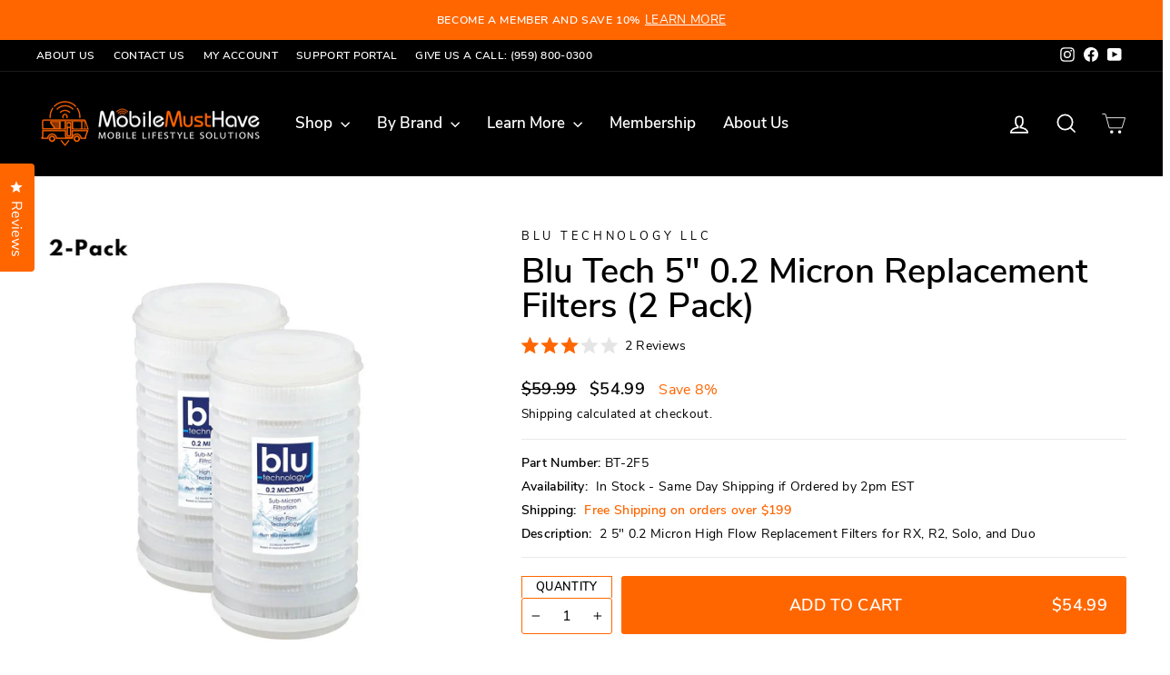

--- FILE ---
content_type: text/html; charset=utf-8
request_url: https://mobilemusthave.com/products/copy-of-5-inch-0-2-micron-premium-filter-various-quantity
body_size: 55065
content:
















<!doctype html>
<html class="no-js" lang="en" dir="ltr" data-newheader="false">
<head>



  <!-- Google Tag Manager -->
<script>(function(w,d,s,l,i){w[l]=w[l]||[];w[l].push({'gtm.start':
  new Date().getTime(),event:'gtm.js'});var f=d.getElementsByTagName(s)[0],
  j=d.createElement(s),dl=l!='dataLayer'?'&l='+l:'';j.async=true;j.src=
  'https://www.googletagmanager.com/gtm.js?id='+i+dl;f.parentNode.insertBefore(j,f);
  })(window,document,'script','dataLayer','GTM-KX3JDCN');</script>
  <!-- End Google Tag Manager -->

  <meta charset="utf-8">
  <meta http-equiv="X-UA-Compatible" content="IE=edge,chrome=1">
  <meta name="viewport" content="width=device-width,initial-scale=1">
  <meta name="theme-color" content="#ff6600">
  <meta name="google-site-verification" content="GE_a44GdxV7X4uom7CtmN3e3pdR4r03t-lLcs4CoywU" />
  <link rel="canonical" href="https://mobilemusthave.com/products/copy-of-5-inch-0-2-micron-premium-filter-various-quantity"><link rel="preconnect" href="https://cdn.shopify.com">
<link rel="preconnect" href="https://fonts.shopifycdn.com">
<link rel="dns-prefetch" href="https://productreviews.shopifycdn.com">
<link rel="dns-prefetch" href="https://ajax.googleapis.com">
<link rel="dns-prefetch" href="https://maps.googleapis.com">
<link rel="dns-prefetch" href="https://maps.gstatic.com"><link rel="shortcut icon" href="//mobilemusthave.com/cdn/shop/files/MMH_Logo_IconYT_32x32.png?v=1614319162" type="image/png" />

<title>Blu Tech 5&quot; 0.2 Micron Replacement Filters (2 Pack)
&ndash; MobileMustHave.com
</title>
<meta name="description" content="Did you know most water filters do not filter out harsh contaminants like lead, viruses and bacteria? Take your water filtration to the next level with .2 micron electro adsorptive technology which not only filters significantly more potentially harmful contaminants, but it maintains water pressure and filter life in the process.Includes the 0.2 Micron FilterAbout the NDW 0.2 Micron Filter:The NDW 0.2 Micron Filter&amp;nbsp;uses a proprietary, patented electro adsorptive media technology. &amp;nbsp;It is capable of removing submicron pathogens and inorganic contaminants through electroadhesion and ion exchange.The technology makes it possible for non-woven media to produce filtration efficiency comparable to ultra membrane filtration (0.2 microns). &amp;nbsp;This level of filtration is achieved with a very low-pressure drop, high flow rates, and high load capacity, working equally well in fresh, brackish, or salt waters.The NDW filter media consists of coated micro-glass fibers produced using a wet-laid, non-woven manufacturing technology. The base media is laminated between layers of spun-bond to provide both strength and pleat support.Filter Removes:&amp;nbsp;LeadMercuryIronVolital Organic Compounds (VOCs)ArsenicGiradiaCryptosporidiumE. ColiCystsLegionella Viruses&quot;,&quot; NSF/ANSI 42/61 Certified&amp;nbsp;Removes/Reduces:Biologicals&amp;gt;99.99% Viruses (polio, rotavirus, norovirus, etc.)&amp;gt;99.99% Bacteria (E. coli, legionella, pseudomonas, etc.)&amp;gt;99.95% Cysts (giardia, cryptosporidium, etc.)Heavy Metals&amp;gt;95% Lead&amp;gt;80% Ferrous Iron&amp;gt;95% Arsenic V&amp;gt;95% Cadmium&amp;gt;85% Chromium&amp;gt;75% Selenium&amp;gt;60% Mercury&amp;nbsp;Organic/Inorganic ChemicalsChlorine (carbon version)Bromine (carbon version)Iodine (carbon version)VOCsPCBs &amp;amp; BPAResidual pharmaceuticals3rd Party Tested. MADE IN THE USA. &quot;]"><meta property="og:site_name" content="MobileMustHave.com">
  <meta property="og:url" content="https://mobilemusthave.com/products/copy-of-5-inch-0-2-micron-premium-filter-various-quantity">
    <meta property="og:title" content="Blu Tech 5&quot; 0.2 Micron Replacement Filters (2 Pack)">
    <meta property="og:type" content="product">
    <meta property="og:description" content="Did you know most water filters do not filter out harsh contaminants like lead, viruses and bacteria? Take your water filtration to the next level with .2 micron electro adsorptive technology which not only filters significantly more potentially harmful contaminants, but it maintains water pressure and filter life in the process.Includes the 0.2 Micron FilterAbout the NDW 0.2 Micron Filter:The NDW 0.2 Micron Filter&amp;nbsp;uses a proprietary, patented electro adsorptive media technology. &amp;nbsp;It is capable of removing submicron pathogens and inorganic contaminants through electroadhesion and ion exchange.The technology makes it possible for non-woven media to produce filtration efficiency comparable to ultra membrane filtration (0.2 microns). &amp;nbsp;This level of filtration is achieved with a very low-pressure drop, high flow rates, and high load capacity, working equally well in fresh, brackish, or salt waters.The NDW filter media consists of coated micro-glass fibers produced using a wet-laid, non-woven manufacturing technology. The base media is laminated between layers of spun-bond to provide both strength and pleat support.Filter Removes:&amp;nbsp;LeadMercuryIronVolital Organic Compounds (VOCs)ArsenicGiradiaCryptosporidiumE. ColiCystsLegionella Viruses&quot;,&quot; NSF/ANSI 42/61 Certified&amp;nbsp;Removes/Reduces:Biologicals&amp;gt;99.99% Viruses (polio, rotavirus, norovirus, etc.)&amp;gt;99.99% Bacteria (E. coli, legionella, pseudomonas, etc.)&amp;gt;99.95% Cysts (giardia, cryptosporidium, etc.)Heavy Metals&amp;gt;95% Lead&amp;gt;80% Ferrous Iron&amp;gt;95% Arsenic V&amp;gt;95% Cadmium&amp;gt;85% Chromium&amp;gt;75% Selenium&amp;gt;60% Mercury&amp;nbsp;Organic/Inorganic ChemicalsChlorine (carbon version)Bromine (carbon version)Iodine (carbon version)VOCsPCBs &amp;amp; BPAResidual pharmaceuticals3rd Party Tested. MADE IN THE USA. &quot;]"><meta property="og:image" content="http://mobilemusthave.com/cdn/shop/products/blutechfilter2pack.png?v=1662490736">
      <meta property="og:image:secure_url" content="https://mobilemusthave.com/cdn/shop/products/blutechfilter2pack.png?v=1662490736">
      <meta property="og:image:width" content="1800">
      <meta property="og:image:height" content="1800"><meta name="twitter:site" content="@">
  <meta name="twitter:card" content="summary_large_image">
    <meta name="twitter:title" content="Blu Tech 5" 0.2 Micron Replacement Filters (2 Pack)">
    <meta name="twitter:description" content="Did you know most water filters do not filter out harsh contaminants like lead, viruses and bacteria? Take your water filtration to the next level with .2 micron electro adsorptive technology which not only filters significantly more potentially harmful contaminants, but it maintains water pressure and filter life in the process.Includes the 0.2 Micron FilterAbout the NDW 0.2 Micron Filter:The NDW 0.2 Micron Filter&amp;nbsp;uses a proprietary, patented electro adsorptive media technology. &amp;nbsp;It is capable of removing submicron pathogens and inorganic contaminants through electroadhesion and ion exchange.The technology makes it possible for non-woven media to produce filtration efficiency comparable to ultra membrane filtration (0.2 microns). &amp;nbsp;This level of filtration is achieved with a very low-pressure drop, high flow rates, and high load capacity, working equally well in fresh, brackish, or salt waters.The NDW filter media consists of coated micro-glass fibers produced using a wet-laid, non-woven manufacturing technology. The base media is laminated between layers of spun-bond to provide both strength and pleat support.Filter Removes:&amp;nbsp;LeadMercuryIronVolital Organic Compounds (VOCs)ArsenicGiradiaCryptosporidiumE. ColiCystsLegionella Viruses&quot;,&quot; NSF/ANSI 42/61 Certified&amp;nbsp;Removes/Reduces:Biologicals&amp;gt;99.99% Viruses (polio, rotavirus, norovirus, etc.)&amp;gt;99.99% Bacteria (E. coli, legionella, pseudomonas, etc.)&amp;gt;99.95% Cysts (giardia, cryptosporidium, etc.)Heavy Metals&amp;gt;95% Lead&amp;gt;80% Ferrous Iron&amp;gt;95% Arsenic V&amp;gt;95% Cadmium&amp;gt;85% Chromium&amp;gt;75% Selenium&amp;gt;60% Mercury&amp;nbsp;Organic/Inorganic ChemicalsChlorine (carbon version)Bromine (carbon version)Iodine (carbon version)VOCsPCBs &amp;amp; BPAResidual pharmaceuticals3rd Party Tested. MADE IN THE USA. &quot;]"><style data-shopify>@font-face {
  font-family: "Nunito Sans";
  font-weight: 600;
  font-style: normal;
  font-display: swap;
  src: url("//mobilemusthave.com/cdn/fonts/nunito_sans/nunitosans_n6.6e9464eba570101a53130c8130a9e17a8eb55c21.woff2") format("woff2"),
       url("//mobilemusthave.com/cdn/fonts/nunito_sans/nunitosans_n6.25a0ac0c0a8a26038c7787054dd6058dfbc20fa8.woff") format("woff");
}

  @font-face {
  font-family: "Nunito Sans";
  font-weight: 400;
  font-style: normal;
  font-display: swap;
  src: url("//mobilemusthave.com/cdn/fonts/nunito_sans/nunitosans_n4.0276fe080df0ca4e6a22d9cb55aed3ed5ba6b1da.woff2") format("woff2"),
       url("//mobilemusthave.com/cdn/fonts/nunito_sans/nunitosans_n4.b4964bee2f5e7fd9c3826447e73afe2baad607b7.woff") format("woff");
}


  @font-face {
  font-family: "Nunito Sans";
  font-weight: 600;
  font-style: normal;
  font-display: swap;
  src: url("//mobilemusthave.com/cdn/fonts/nunito_sans/nunitosans_n6.6e9464eba570101a53130c8130a9e17a8eb55c21.woff2") format("woff2"),
       url("//mobilemusthave.com/cdn/fonts/nunito_sans/nunitosans_n6.25a0ac0c0a8a26038c7787054dd6058dfbc20fa8.woff") format("woff");
}

  @font-face {
  font-family: "Nunito Sans";
  font-weight: 400;
  font-style: italic;
  font-display: swap;
  src: url("//mobilemusthave.com/cdn/fonts/nunito_sans/nunitosans_i4.6e408730afac1484cf297c30b0e67c86d17fc586.woff2") format("woff2"),
       url("//mobilemusthave.com/cdn/fonts/nunito_sans/nunitosans_i4.c9b6dcbfa43622b39a5990002775a8381942ae38.woff") format("woff");
}

  @font-face {
  font-family: "Nunito Sans";
  font-weight: 600;
  font-style: italic;
  font-display: swap;
  src: url("//mobilemusthave.com/cdn/fonts/nunito_sans/nunitosans_i6.e62a4aa1de9af615155fca680231620b75369d24.woff2") format("woff2"),
       url("//mobilemusthave.com/cdn/fonts/nunito_sans/nunitosans_i6.84ec3dfef4c401afbcd538286a9d65b772072e4b.woff") format("woff");
}

</style><link href="//mobilemusthave.com/cdn/shop/t/330/assets/theme.css?v=27234226264105031771738928148" rel="stylesheet" type="text/css" media="all" />
   <link href="//mobilemusthave.com/cdn/shop/t/330/assets/custom.css?v=108821735399251541231765465279" rel="stylesheet" type="text/css" media="all" />
<style data-shopify>:root {
    --typeHeaderPrimary: "Nunito Sans";
    --typeHeaderFallback: sans-serif;
    --typeHeaderSize: 45px;
    --typeHeaderWeight: 700;
    --typeHeaderLineHeight: 1;
    --typeHeaderSpacing: 0.0em;

    --typeBasePrimary:"Nunito Sans";
    --typeBaseFallback:sans-serif;
    --typeBaseSize: 16px;
    --typeBaseWeight: 400;
    --typeBaseSpacing: 0.02em;
    --typeBaseLineHeight: 1.8;
    --typeBaselineHeightMinus01: 1.7;

    --typeCollectionTitle: 20px;

    --iconWeight: 4px;
    --iconLinecaps: miter;

    
        --buttonRadius: 3px;
    

    --colorGridOverlayOpacity: 0.1;
    }

    .placeholder-content {
    background-image: linear-gradient(100deg, #ffffff 40%, #f7f7f7 63%, #ffffff 79%);
    }</style><script>
  document.documentElement.className = document.documentElement.className.replace('no-js', 'js');

  window.theme = window.theme || {};
  theme.routes = {
    home: "/",
    cart: "/cart.js",
    cartPage: "/cart",
    cartAdd: "/cart/add.js",
    cartChange: "/cart/change.js"
  };
  theme.strings = {
    soldOut: "Sold Out",
    unavailable: "Unavailable",
    stockLabel: "Low stock - [count] items left",
    willNotShipUntil: "Ready to ship [date]",
    willBeInStockAfter: "Back in stock [date]",
    waitingForStock: "Inventory on the way",
    savePrice: "Save [saved_amount]",
    cartEmpty: "Your cart is currently empty.",
    cartTermsConfirmation: "You must agree with the terms and conditions of sales to check out",
    searchCollections: "Collections",
    searchPages: "Pages",
    searchArticles: "Articles"
  };
  theme.settings = {
    dynamicVariantsEnable: true,
    dynamicVariantType: "button",
    cartType: "drawer",
    isCustomerTemplate: false,
    moneyFormat: "${{amount}}",
    saveType: "percent",
    recentlyViewedEnabled: false,
    productImageSize: "square",
    productImageCover: false,
    predictiveSearch: true,
    predictiveSearchType: "product,article,page,collection",
    inventoryThreshold: 4,
    quickView: false,
    themeName: 'Impulse',
    themeVersion: "4.1.3"
  };
</script>


  <script>window.performance && window.performance.mark && window.performance.mark('shopify.content_for_header.start');</script><meta name="google-site-verification" content="wHWfITKafukaYOBlfQF3QYgtUIDYYl_Va6fYwbRinU0">
<meta name="google-site-verification" content="jINNRQ8GSKWkxTikoTDwWUB8Fc7xSoL2yB8vtsCx7yc">
<meta name="facebook-domain-verification" content="pg84cv2wgkpl85csjfojwwvtxhv2ht">
<meta id="shopify-digital-wallet" name="shopify-digital-wallet" content="/30228971619/digital_wallets/dialog">
<meta name="shopify-checkout-api-token" content="491ddcdeb1a040685c5ef74973ff9aa6">
<link rel="alternate" type="application/json+oembed" href="https://mobilemusthave.com/products/copy-of-5-inch-0-2-micron-premium-filter-various-quantity.oembed">
<script async="async" src="/checkouts/internal/preloads.js?locale=en-US"></script>
<link rel="preconnect" href="https://shop.app" crossorigin="anonymous">
<script async="async" src="https://shop.app/checkouts/internal/preloads.js?locale=en-US&shop_id=30228971619" crossorigin="anonymous"></script>
<script id="apple-pay-shop-capabilities" type="application/json">{"shopId":30228971619,"countryCode":"US","currencyCode":"USD","merchantCapabilities":["supports3DS"],"merchantId":"gid:\/\/shopify\/Shop\/30228971619","merchantName":"MobileMustHave.com","requiredBillingContactFields":["postalAddress","email","phone"],"requiredShippingContactFields":["postalAddress","email","phone"],"shippingType":"shipping","supportedNetworks":["visa","masterCard","amex","discover","elo","jcb"],"total":{"type":"pending","label":"MobileMustHave.com","amount":"1.00"},"shopifyPaymentsEnabled":true,"supportsSubscriptions":true}</script>
<script id="shopify-features" type="application/json">{"accessToken":"491ddcdeb1a040685c5ef74973ff9aa6","betas":["rich-media-storefront-analytics"],"domain":"mobilemusthave.com","predictiveSearch":true,"shopId":30228971619,"locale":"en"}</script>
<script>var Shopify = Shopify || {};
Shopify.shop = "mobilemusthave-com.myshopify.com";
Shopify.locale = "en";
Shopify.currency = {"active":"USD","rate":"1.0"};
Shopify.country = "US";
Shopify.theme = {"name":"shopify-theme\/Masterdev","id":132978180195,"schema_name":"Impulse","schema_version":"7.3.3","theme_store_id":null,"role":"main"};
Shopify.theme.handle = "null";
Shopify.theme.style = {"id":null,"handle":null};
Shopify.cdnHost = "mobilemusthave.com/cdn";
Shopify.routes = Shopify.routes || {};
Shopify.routes.root = "/";</script>
<script type="module">!function(o){(o.Shopify=o.Shopify||{}).modules=!0}(window);</script>
<script>!function(o){function n(){var o=[];function n(){o.push(Array.prototype.slice.apply(arguments))}return n.q=o,n}var t=o.Shopify=o.Shopify||{};t.loadFeatures=n(),t.autoloadFeatures=n()}(window);</script>
<script>
  window.ShopifyPay = window.ShopifyPay || {};
  window.ShopifyPay.apiHost = "shop.app\/pay";
  window.ShopifyPay.redirectState = null;
</script>
<script id="shop-js-analytics" type="application/json">{"pageType":"product"}</script>
<script defer="defer" async type="module" src="//mobilemusthave.com/cdn/shopifycloud/shop-js/modules/v2/client.init-shop-cart-sync_C5BV16lS.en.esm.js"></script>
<script defer="defer" async type="module" src="//mobilemusthave.com/cdn/shopifycloud/shop-js/modules/v2/chunk.common_CygWptCX.esm.js"></script>
<script type="module">
  await import("//mobilemusthave.com/cdn/shopifycloud/shop-js/modules/v2/client.init-shop-cart-sync_C5BV16lS.en.esm.js");
await import("//mobilemusthave.com/cdn/shopifycloud/shop-js/modules/v2/chunk.common_CygWptCX.esm.js");

  window.Shopify.SignInWithShop?.initShopCartSync?.({"fedCMEnabled":true,"windoidEnabled":true});

</script>
<script defer="defer" async type="module" src="//mobilemusthave.com/cdn/shopifycloud/shop-js/modules/v2/client.payment-terms_CZxnsJam.en.esm.js"></script>
<script defer="defer" async type="module" src="//mobilemusthave.com/cdn/shopifycloud/shop-js/modules/v2/chunk.common_CygWptCX.esm.js"></script>
<script defer="defer" async type="module" src="//mobilemusthave.com/cdn/shopifycloud/shop-js/modules/v2/chunk.modal_D71HUcav.esm.js"></script>
<script type="module">
  await import("//mobilemusthave.com/cdn/shopifycloud/shop-js/modules/v2/client.payment-terms_CZxnsJam.en.esm.js");
await import("//mobilemusthave.com/cdn/shopifycloud/shop-js/modules/v2/chunk.common_CygWptCX.esm.js");
await import("//mobilemusthave.com/cdn/shopifycloud/shop-js/modules/v2/chunk.modal_D71HUcav.esm.js");

  
</script>
<script>
  window.Shopify = window.Shopify || {};
  if (!window.Shopify.featureAssets) window.Shopify.featureAssets = {};
  window.Shopify.featureAssets['shop-js'] = {"shop-cart-sync":["modules/v2/client.shop-cart-sync_ZFArdW7E.en.esm.js","modules/v2/chunk.common_CygWptCX.esm.js"],"init-fed-cm":["modules/v2/client.init-fed-cm_CmiC4vf6.en.esm.js","modules/v2/chunk.common_CygWptCX.esm.js"],"shop-button":["modules/v2/client.shop-button_tlx5R9nI.en.esm.js","modules/v2/chunk.common_CygWptCX.esm.js"],"shop-cash-offers":["modules/v2/client.shop-cash-offers_DOA2yAJr.en.esm.js","modules/v2/chunk.common_CygWptCX.esm.js","modules/v2/chunk.modal_D71HUcav.esm.js"],"init-windoid":["modules/v2/client.init-windoid_sURxWdc1.en.esm.js","modules/v2/chunk.common_CygWptCX.esm.js"],"shop-toast-manager":["modules/v2/client.shop-toast-manager_ClPi3nE9.en.esm.js","modules/v2/chunk.common_CygWptCX.esm.js"],"init-shop-email-lookup-coordinator":["modules/v2/client.init-shop-email-lookup-coordinator_B8hsDcYM.en.esm.js","modules/v2/chunk.common_CygWptCX.esm.js"],"init-shop-cart-sync":["modules/v2/client.init-shop-cart-sync_C5BV16lS.en.esm.js","modules/v2/chunk.common_CygWptCX.esm.js"],"avatar":["modules/v2/client.avatar_BTnouDA3.en.esm.js"],"pay-button":["modules/v2/client.pay-button_FdsNuTd3.en.esm.js","modules/v2/chunk.common_CygWptCX.esm.js"],"init-customer-accounts":["modules/v2/client.init-customer-accounts_DxDtT_ad.en.esm.js","modules/v2/client.shop-login-button_C5VAVYt1.en.esm.js","modules/v2/chunk.common_CygWptCX.esm.js","modules/v2/chunk.modal_D71HUcav.esm.js"],"init-shop-for-new-customer-accounts":["modules/v2/client.init-shop-for-new-customer-accounts_ChsxoAhi.en.esm.js","modules/v2/client.shop-login-button_C5VAVYt1.en.esm.js","modules/v2/chunk.common_CygWptCX.esm.js","modules/v2/chunk.modal_D71HUcav.esm.js"],"shop-login-button":["modules/v2/client.shop-login-button_C5VAVYt1.en.esm.js","modules/v2/chunk.common_CygWptCX.esm.js","modules/v2/chunk.modal_D71HUcav.esm.js"],"init-customer-accounts-sign-up":["modules/v2/client.init-customer-accounts-sign-up_CPSyQ0Tj.en.esm.js","modules/v2/client.shop-login-button_C5VAVYt1.en.esm.js","modules/v2/chunk.common_CygWptCX.esm.js","modules/v2/chunk.modal_D71HUcav.esm.js"],"shop-follow-button":["modules/v2/client.shop-follow-button_Cva4Ekp9.en.esm.js","modules/v2/chunk.common_CygWptCX.esm.js","modules/v2/chunk.modal_D71HUcav.esm.js"],"checkout-modal":["modules/v2/client.checkout-modal_BPM8l0SH.en.esm.js","modules/v2/chunk.common_CygWptCX.esm.js","modules/v2/chunk.modal_D71HUcav.esm.js"],"lead-capture":["modules/v2/client.lead-capture_Bi8yE_yS.en.esm.js","modules/v2/chunk.common_CygWptCX.esm.js","modules/v2/chunk.modal_D71HUcav.esm.js"],"shop-login":["modules/v2/client.shop-login_D6lNrXab.en.esm.js","modules/v2/chunk.common_CygWptCX.esm.js","modules/v2/chunk.modal_D71HUcav.esm.js"],"payment-terms":["modules/v2/client.payment-terms_CZxnsJam.en.esm.js","modules/v2/chunk.common_CygWptCX.esm.js","modules/v2/chunk.modal_D71HUcav.esm.js"]};
</script>
<script>(function() {
  var isLoaded = false;
  function asyncLoad() {
    if (isLoaded) return;
    isLoaded = true;
    var urls = ["https:\/\/cdn.growthhero.io\/sites\/pixel.js?shop=mobilemusthave-com.myshopify.com","https:\/\/na.shgcdn3.com\/pixel-collector.js?shop=mobilemusthave-com.myshopify.com","https:\/\/cdn.rebuyengine.com\/onsite\/js\/rebuy.js?shop=mobilemusthave-com.myshopify.com","https:\/\/cdn.rebuyengine.com\/onsite\/js\/rebuy.js?shop=mobilemusthave-com.myshopify.com","https:\/\/tools.luckyorange.com\/core\/lo.js?site-id=31e7b3e1\u0026shop=mobilemusthave-com.myshopify.com"];
    for (var i = 0; i < urls.length; i++) {
      var s = document.createElement('script');
      s.type = 'text/javascript';
      s.async = true;
      s.src = urls[i];
      var x = document.getElementsByTagName('script')[0];
      x.parentNode.insertBefore(s, x);
    }
  };
  if(window.attachEvent) {
    window.attachEvent('onload', asyncLoad);
  } else {
    window.addEventListener('load', asyncLoad, false);
  }
})();</script>
<script id="__st">var __st={"a":30228971619,"offset":-18000,"reqid":"5eb8e951-2a06-45e6-abc1-d179a564b6ac-1768766791","pageurl":"mobilemusthave.com\/products\/copy-of-5-inch-0-2-micron-premium-filter-various-quantity","u":"5dc87e680d53","p":"product","rtyp":"product","rid":6675480707171};</script>
<script>window.ShopifyPaypalV4VisibilityTracking = true;</script>
<script id="captcha-bootstrap">!function(){'use strict';const t='contact',e='account',n='new_comment',o=[[t,t],['blogs',n],['comments',n],[t,'customer']],c=[[e,'customer_login'],[e,'guest_login'],[e,'recover_customer_password'],[e,'create_customer']],r=t=>t.map((([t,e])=>`form[action*='/${t}']:not([data-nocaptcha='true']) input[name='form_type'][value='${e}']`)).join(','),a=t=>()=>t?[...document.querySelectorAll(t)].map((t=>t.form)):[];function s(){const t=[...o],e=r(t);return a(e)}const i='password',u='form_key',d=['recaptcha-v3-token','g-recaptcha-response','h-captcha-response',i],f=()=>{try{return window.sessionStorage}catch{return}},m='__shopify_v',_=t=>t.elements[u];function p(t,e,n=!1){try{const o=window.sessionStorage,c=JSON.parse(o.getItem(e)),{data:r}=function(t){const{data:e,action:n}=t;return t[m]||n?{data:e,action:n}:{data:t,action:n}}(c);for(const[e,n]of Object.entries(r))t.elements[e]&&(t.elements[e].value=n);n&&o.removeItem(e)}catch(o){console.error('form repopulation failed',{error:o})}}const l='form_type',E='cptcha';function T(t){t.dataset[E]=!0}const w=window,h=w.document,L='Shopify',v='ce_forms',y='captcha';let A=!1;((t,e)=>{const n=(g='f06e6c50-85a8-45c8-87d0-21a2b65856fe',I='https://cdn.shopify.com/shopifycloud/storefront-forms-hcaptcha/ce_storefront_forms_captcha_hcaptcha.v1.5.2.iife.js',D={infoText:'Protected by hCaptcha',privacyText:'Privacy',termsText:'Terms'},(t,e,n)=>{const o=w[L][v],c=o.bindForm;if(c)return c(t,g,e,D).then(n);var r;o.q.push([[t,g,e,D],n]),r=I,A||(h.body.append(Object.assign(h.createElement('script'),{id:'captcha-provider',async:!0,src:r})),A=!0)});var g,I,D;w[L]=w[L]||{},w[L][v]=w[L][v]||{},w[L][v].q=[],w[L][y]=w[L][y]||{},w[L][y].protect=function(t,e){n(t,void 0,e),T(t)},Object.freeze(w[L][y]),function(t,e,n,w,h,L){const[v,y,A,g]=function(t,e,n){const i=e?o:[],u=t?c:[],d=[...i,...u],f=r(d),m=r(i),_=r(d.filter((([t,e])=>n.includes(e))));return[a(f),a(m),a(_),s()]}(w,h,L),I=t=>{const e=t.target;return e instanceof HTMLFormElement?e:e&&e.form},D=t=>v().includes(t);t.addEventListener('submit',(t=>{const e=I(t);if(!e)return;const n=D(e)&&!e.dataset.hcaptchaBound&&!e.dataset.recaptchaBound,o=_(e),c=g().includes(e)&&(!o||!o.value);(n||c)&&t.preventDefault(),c&&!n&&(function(t){try{if(!f())return;!function(t){const e=f();if(!e)return;const n=_(t);if(!n)return;const o=n.value;o&&e.removeItem(o)}(t);const e=Array.from(Array(32),(()=>Math.random().toString(36)[2])).join('');!function(t,e){_(t)||t.append(Object.assign(document.createElement('input'),{type:'hidden',name:u})),t.elements[u].value=e}(t,e),function(t,e){const n=f();if(!n)return;const o=[...t.querySelectorAll(`input[type='${i}']`)].map((({name:t})=>t)),c=[...d,...o],r={};for(const[a,s]of new FormData(t).entries())c.includes(a)||(r[a]=s);n.setItem(e,JSON.stringify({[m]:1,action:t.action,data:r}))}(t,e)}catch(e){console.error('failed to persist form',e)}}(e),e.submit())}));const S=(t,e)=>{t&&!t.dataset[E]&&(n(t,e.some((e=>e===t))),T(t))};for(const o of['focusin','change'])t.addEventListener(o,(t=>{const e=I(t);D(e)&&S(e,y())}));const B=e.get('form_key'),M=e.get(l),P=B&&M;t.addEventListener('DOMContentLoaded',(()=>{const t=y();if(P)for(const e of t)e.elements[l].value===M&&p(e,B);[...new Set([...A(),...v().filter((t=>'true'===t.dataset.shopifyCaptcha))])].forEach((e=>S(e,t)))}))}(h,new URLSearchParams(w.location.search),n,t,e,['guest_login'])})(!1,!0)}();</script>
<script integrity="sha256-4kQ18oKyAcykRKYeNunJcIwy7WH5gtpwJnB7kiuLZ1E=" data-source-attribution="shopify.loadfeatures" defer="defer" src="//mobilemusthave.com/cdn/shopifycloud/storefront/assets/storefront/load_feature-a0a9edcb.js" crossorigin="anonymous"></script>
<script crossorigin="anonymous" defer="defer" src="//mobilemusthave.com/cdn/shopifycloud/storefront/assets/shopify_pay/storefront-65b4c6d7.js?v=20250812"></script>
<script data-source-attribution="shopify.dynamic_checkout.dynamic.init">var Shopify=Shopify||{};Shopify.PaymentButton=Shopify.PaymentButton||{isStorefrontPortableWallets:!0,init:function(){window.Shopify.PaymentButton.init=function(){};var t=document.createElement("script");t.src="https://mobilemusthave.com/cdn/shopifycloud/portable-wallets/latest/portable-wallets.en.js",t.type="module",document.head.appendChild(t)}};
</script>
<script data-source-attribution="shopify.dynamic_checkout.buyer_consent">
  function portableWalletsHideBuyerConsent(e){var t=document.getElementById("shopify-buyer-consent"),n=document.getElementById("shopify-subscription-policy-button");t&&n&&(t.classList.add("hidden"),t.setAttribute("aria-hidden","true"),n.removeEventListener("click",e))}function portableWalletsShowBuyerConsent(e){var t=document.getElementById("shopify-buyer-consent"),n=document.getElementById("shopify-subscription-policy-button");t&&n&&(t.classList.remove("hidden"),t.removeAttribute("aria-hidden"),n.addEventListener("click",e))}window.Shopify?.PaymentButton&&(window.Shopify.PaymentButton.hideBuyerConsent=portableWalletsHideBuyerConsent,window.Shopify.PaymentButton.showBuyerConsent=portableWalletsShowBuyerConsent);
</script>
<script data-source-attribution="shopify.dynamic_checkout.cart.bootstrap">document.addEventListener("DOMContentLoaded",(function(){function t(){return document.querySelector("shopify-accelerated-checkout-cart, shopify-accelerated-checkout")}if(t())Shopify.PaymentButton.init();else{new MutationObserver((function(e,n){t()&&(Shopify.PaymentButton.init(),n.disconnect())})).observe(document.body,{childList:!0,subtree:!0})}}));
</script>
<link id="shopify-accelerated-checkout-styles" rel="stylesheet" media="screen" href="https://mobilemusthave.com/cdn/shopifycloud/portable-wallets/latest/accelerated-checkout-backwards-compat.css" crossorigin="anonymous">
<style id="shopify-accelerated-checkout-cart">
        #shopify-buyer-consent {
  margin-top: 1em;
  display: inline-block;
  width: 100%;
}

#shopify-buyer-consent.hidden {
  display: none;
}

#shopify-subscription-policy-button {
  background: none;
  border: none;
  padding: 0;
  text-decoration: underline;
  font-size: inherit;
  cursor: pointer;
}

#shopify-subscription-policy-button::before {
  box-shadow: none;
}

      </style>

<script>window.performance && window.performance.mark && window.performance.mark('shopify.content_for_header.end');</script>
  





  <script type="text/javascript">
    
      window.__shgMoneyFormat = window.__shgMoneyFormat || {"USD":{"currency":"USD","currency_symbol":"$","currency_symbol_location":"left","decimal_places":2,"decimal_separator":".","thousands_separator":","}};
    
    window.__shgCurrentCurrencyCode = window.__shgCurrentCurrencyCode || {
      currency: "USD",
      currency_symbol: "$",
      decimal_separator: ".",
      thousands_separator: ",",
      decimal_places: 2,
      currency_symbol_location: "left"
    };
  </script>




  <script src="//mobilemusthave.com/cdn/shop/t/330/assets/vendor-scripts-v11.js" defer="defer"></script>
    <script src="//d2wy8f7a9ursnm.cloudfront.net/v7/bugsnag.min.js"></script>
    <script>Bugsnag.start({ apiKey: '4d9ed512c55158b6664ea8109b3fc0b0' })</script>

  <script src="//mobilemusthave.com/cdn/shop/t/330/assets/theme.js?v=2440984048219584721738928137" defer="defer"></script><!-- Start of Google Customer Reviews Optin -->

<!-- Start of Google Customer Review Badge -->  
<script src="https://apis.google.com/js/platform.js?onload=renderBadge" async defer></script> 

  


<!-- End of Google Customer Review Badge -->  


<script id='merchantWidgetScript' src="https://www.gstatic.com/shopping/merchant/merchantwidget.js" defer></script>
<script type="text/javascript">
  merchantWidgetScript.addEventListener('load', function () {
    merchantwidget.start({
      position: 'LEFT_BOTTOM',
      sideMargin: 21,
      bottomMargin: 33,
      mobileSideMargin: 11,
      mobileBottomMargin: 19
    });
  });
</script><div id="shopify-section-hide-products" class="shopify-section">
<script>
  window.isNonMember = true
  window.memberOnlyProductTag = 'members-only-product'
</script><script type="text/javascript">
const HideProductsModule = (function() {
  HideProductsModule.prototype = Object.assign({}, HideProductsModule.prototype, {
    init: function() {
      this.productGridItemSelector = `.grid-product`
      this.productCountSelector = `.collection-filter__item--count`
      this.searchResultSelector = `.section-header__main-title`
      this.searchResultSubSelector = `.section-header__sub-title`

      if (window.template === `collection` || window.template === `search`) {
        this.filterProducts()
      }
    },
    isProductIncludeTag: function(tags, tagToInclude) {
      return tags.filter(tag => tag.toLowerCase().includes(tagToInclude.toLowerCase())).length
    },
    filterProducts: function() {
      let productsCount = 0

      document.querySelectorAll(this.productGridItemSelector).forEach(gridItem => {
        const tags = JSON.parse(gridItem.dataset.productTags)

        if (window.isNonMember && this.isProductIncludeTag(tags, window.memberOnlyProductTag)) {
          gridItem.remove()
        } else {
          productsCount++
        }
      })

      if (window.template === `collection`) {
        document.querySelector(this.productCountSelector).innerHTML =
          productsCount > 1
            ? `${productsCount} products`
            : `${productsCount} product`
      }

      if (window.template === `search`) {
        productsCount += document.querySelectorAll('.grid-search').length
        const template = `Search: ${productsCount} found for "${window.searchTerm}*"`
        document.title = template
        document.querySelector('.breadcrumb__search').innerHTML = template
        document.querySelector(this.searchResultSelector).innerHTML = template
        document.querySelector(this.searchResultSubSelector).innerHTML = productsCount > 1 ? `${productsCount} results` : `${productsCount} result`
      }
    },
  })

  return HideProductsModule
})

window.addEventListener('DOMContentLoaded', () => {
  const HideProductsModuleInstance = new HideProductsModule()
  HideProductsModuleInstance.prototype.init()
})
</script></div>

<script type="text/javascript">
  
    window.SHG_CUSTOMER = null;
  
</script>








<!-- BEGIN app block: shopify://apps/klaviyo-email-marketing-sms/blocks/klaviyo-onsite-embed/2632fe16-c075-4321-a88b-50b567f42507 -->












  <script async src="https://static.klaviyo.com/onsite/js/X6qgKK/klaviyo.js?company_id=X6qgKK"></script>
  <script>!function(){if(!window.klaviyo){window._klOnsite=window._klOnsite||[];try{window.klaviyo=new Proxy({},{get:function(n,i){return"push"===i?function(){var n;(n=window._klOnsite).push.apply(n,arguments)}:function(){for(var n=arguments.length,o=new Array(n),w=0;w<n;w++)o[w]=arguments[w];var t="function"==typeof o[o.length-1]?o.pop():void 0,e=new Promise((function(n){window._klOnsite.push([i].concat(o,[function(i){t&&t(i),n(i)}]))}));return e}}})}catch(n){window.klaviyo=window.klaviyo||[],window.klaviyo.push=function(){var n;(n=window._klOnsite).push.apply(n,arguments)}}}}();</script>

  
    <script id="viewed_product">
      if (item == null) {
        var _learnq = _learnq || [];

        var MetafieldReviews = null
        var MetafieldYotpoRating = null
        var MetafieldYotpoCount = null
        var MetafieldLooxRating = null
        var MetafieldLooxCount = null
        var okendoProduct = null
        var okendoProductReviewCount = null
        var okendoProductReviewAverageValue = null
        try {
          // The following fields are used for Customer Hub recently viewed in order to add reviews.
          // This information is not part of __kla_viewed. Instead, it is part of __kla_viewed_reviewed_items
          MetafieldReviews = {"rating":{"scale_min":"1.0","scale_max":"5.0","value":"3.0"},"rating_count":2};
          MetafieldYotpoRating = null
          MetafieldYotpoCount = null
          MetafieldLooxRating = null
          MetafieldLooxCount = null

          okendoProduct = {"reviewCount":2,"reviewAverageValue":"3.0"}
          // If the okendo metafield is not legacy, it will error, which then requires the new json formatted data
          if (okendoProduct && 'error' in okendoProduct) {
            okendoProduct = null
          }
          okendoProductReviewCount = okendoProduct ? okendoProduct.reviewCount : null
          okendoProductReviewAverageValue = okendoProduct ? okendoProduct.reviewAverageValue : null
        } catch (error) {
          console.error('Error in Klaviyo onsite reviews tracking:', error);
        }

        var item = {
          Name: "Blu Tech 5\" 0.2 Micron Replacement Filters (2 Pack)",
          ProductID: 6675480707171,
          Categories: ["Blu Tech","Featured Water Filtration","Hardware","Warehouse Sale","Water \u0026 Sanitation","Water Filter Accessories","Water Filters Replacements","Water Filtration"],
          ImageURL: "https://mobilemusthave.com/cdn/shop/products/blutechfilter2pack_grande.png?v=1662490736",
          URL: "https://mobilemusthave.com/products/copy-of-5-inch-0-2-micron-premium-filter-various-quantity",
          Brand: "Blu Technology Llc",
          Price: "$54.99",
          Value: "54.99",
          CompareAtPrice: "$59.99"
        };
        _learnq.push(['track', 'Viewed Product', item]);
        _learnq.push(['trackViewedItem', {
          Title: item.Name,
          ItemId: item.ProductID,
          Categories: item.Categories,
          ImageUrl: item.ImageURL,
          Url: item.URL,
          Metadata: {
            Brand: item.Brand,
            Price: item.Price,
            Value: item.Value,
            CompareAtPrice: item.CompareAtPrice
          },
          metafields:{
            reviews: MetafieldReviews,
            yotpo:{
              rating: MetafieldYotpoRating,
              count: MetafieldYotpoCount,
            },
            loox:{
              rating: MetafieldLooxRating,
              count: MetafieldLooxCount,
            },
            okendo: {
              rating: okendoProductReviewAverageValue,
              count: okendoProductReviewCount,
            }
          }
        }]);
      }
    </script>
  




  <script>
    window.klaviyoReviewsProductDesignMode = false
  </script>



  <!-- BEGIN app snippet: customer-hub-data --><script>
  if (!window.customerHub) {
    window.customerHub = {};
  }
  window.customerHub.storefrontRoutes = {
    login: "/account/login?return_url=%2F%23k-hub",
    register: "/account/register?return_url=%2F%23k-hub",
    logout: "/account/logout",
    profile: "/account",
    addresses: "/account/addresses",
  };
  
  window.customerHub.userId = null;
  
  window.customerHub.storeDomain = "mobilemusthave-com.myshopify.com";

  
    window.customerHub.activeProduct = {
      name: "Blu Tech 5\" 0.2 Micron Replacement Filters (2 Pack)",
      category: null,
      imageUrl: "https://mobilemusthave.com/cdn/shop/products/blutechfilter2pack_grande.png?v=1662490736",
      id: "6675480707171",
      link: "https://mobilemusthave.com/products/copy-of-5-inch-0-2-micron-premium-filter-various-quantity",
      variants: [
        
          {
            id: "39675328495715",
            
            imageUrl: null,
            
            price: "5499",
            currency: "USD",
            availableForSale: true,
            title: "Default Title",
          },
        
      ],
    };
    window.customerHub.activeProduct.variants.forEach((variant) => {
        
        variant.price = `${variant.price.slice(0, -2)}.${variant.price.slice(-2)}`;
    });
  

  
    window.customerHub.storeLocale = {
        currentLanguage: 'en',
        currentCountry: 'US',
        availableLanguages: [
          
            {
              iso_code: 'en',
              endonym_name: 'English'
            }
          
        ],
        availableCountries: [
          
            {
              iso_code: 'AF',
              name: 'Afghanistan',
              currency_code: 'USD'
            },
          
            {
              iso_code: 'AX',
              name: 'Åland Islands',
              currency_code: 'USD'
            },
          
            {
              iso_code: 'AL',
              name: 'Albania',
              currency_code: 'USD'
            },
          
            {
              iso_code: 'DZ',
              name: 'Algeria',
              currency_code: 'USD'
            },
          
            {
              iso_code: 'AD',
              name: 'Andorra',
              currency_code: 'USD'
            },
          
            {
              iso_code: 'AO',
              name: 'Angola',
              currency_code: 'USD'
            },
          
            {
              iso_code: 'AI',
              name: 'Anguilla',
              currency_code: 'USD'
            },
          
            {
              iso_code: 'AG',
              name: 'Antigua &amp; Barbuda',
              currency_code: 'USD'
            },
          
            {
              iso_code: 'AR',
              name: 'Argentina',
              currency_code: 'USD'
            },
          
            {
              iso_code: 'AM',
              name: 'Armenia',
              currency_code: 'USD'
            },
          
            {
              iso_code: 'AW',
              name: 'Aruba',
              currency_code: 'USD'
            },
          
            {
              iso_code: 'AC',
              name: 'Ascension Island',
              currency_code: 'USD'
            },
          
            {
              iso_code: 'AU',
              name: 'Australia',
              currency_code: 'USD'
            },
          
            {
              iso_code: 'AT',
              name: 'Austria',
              currency_code: 'USD'
            },
          
            {
              iso_code: 'AZ',
              name: 'Azerbaijan',
              currency_code: 'USD'
            },
          
            {
              iso_code: 'BS',
              name: 'Bahamas',
              currency_code: 'USD'
            },
          
            {
              iso_code: 'BH',
              name: 'Bahrain',
              currency_code: 'USD'
            },
          
            {
              iso_code: 'BD',
              name: 'Bangladesh',
              currency_code: 'USD'
            },
          
            {
              iso_code: 'BB',
              name: 'Barbados',
              currency_code: 'USD'
            },
          
            {
              iso_code: 'BY',
              name: 'Belarus',
              currency_code: 'USD'
            },
          
            {
              iso_code: 'BE',
              name: 'Belgium',
              currency_code: 'USD'
            },
          
            {
              iso_code: 'BZ',
              name: 'Belize',
              currency_code: 'USD'
            },
          
            {
              iso_code: 'BJ',
              name: 'Benin',
              currency_code: 'USD'
            },
          
            {
              iso_code: 'BM',
              name: 'Bermuda',
              currency_code: 'USD'
            },
          
            {
              iso_code: 'BT',
              name: 'Bhutan',
              currency_code: 'USD'
            },
          
            {
              iso_code: 'BO',
              name: 'Bolivia',
              currency_code: 'USD'
            },
          
            {
              iso_code: 'BA',
              name: 'Bosnia &amp; Herzegovina',
              currency_code: 'USD'
            },
          
            {
              iso_code: 'BW',
              name: 'Botswana',
              currency_code: 'USD'
            },
          
            {
              iso_code: 'BR',
              name: 'Brazil',
              currency_code: 'USD'
            },
          
            {
              iso_code: 'IO',
              name: 'British Indian Ocean Territory',
              currency_code: 'USD'
            },
          
            {
              iso_code: 'VG',
              name: 'British Virgin Islands',
              currency_code: 'USD'
            },
          
            {
              iso_code: 'BN',
              name: 'Brunei',
              currency_code: 'USD'
            },
          
            {
              iso_code: 'BG',
              name: 'Bulgaria',
              currency_code: 'USD'
            },
          
            {
              iso_code: 'BF',
              name: 'Burkina Faso',
              currency_code: 'USD'
            },
          
            {
              iso_code: 'BI',
              name: 'Burundi',
              currency_code: 'USD'
            },
          
            {
              iso_code: 'KH',
              name: 'Cambodia',
              currency_code: 'USD'
            },
          
            {
              iso_code: 'CM',
              name: 'Cameroon',
              currency_code: 'USD'
            },
          
            {
              iso_code: 'CA',
              name: 'Canada',
              currency_code: 'USD'
            },
          
            {
              iso_code: 'CV',
              name: 'Cape Verde',
              currency_code: 'USD'
            },
          
            {
              iso_code: 'BQ',
              name: 'Caribbean Netherlands',
              currency_code: 'USD'
            },
          
            {
              iso_code: 'KY',
              name: 'Cayman Islands',
              currency_code: 'USD'
            },
          
            {
              iso_code: 'CF',
              name: 'Central African Republic',
              currency_code: 'USD'
            },
          
            {
              iso_code: 'TD',
              name: 'Chad',
              currency_code: 'USD'
            },
          
            {
              iso_code: 'CL',
              name: 'Chile',
              currency_code: 'USD'
            },
          
            {
              iso_code: 'CN',
              name: 'China',
              currency_code: 'USD'
            },
          
            {
              iso_code: 'CX',
              name: 'Christmas Island',
              currency_code: 'USD'
            },
          
            {
              iso_code: 'CC',
              name: 'Cocos (Keeling) Islands',
              currency_code: 'USD'
            },
          
            {
              iso_code: 'CO',
              name: 'Colombia',
              currency_code: 'USD'
            },
          
            {
              iso_code: 'KM',
              name: 'Comoros',
              currency_code: 'USD'
            },
          
            {
              iso_code: 'CG',
              name: 'Congo - Brazzaville',
              currency_code: 'USD'
            },
          
            {
              iso_code: 'CD',
              name: 'Congo - Kinshasa',
              currency_code: 'USD'
            },
          
            {
              iso_code: 'CK',
              name: 'Cook Islands',
              currency_code: 'USD'
            },
          
            {
              iso_code: 'CR',
              name: 'Costa Rica',
              currency_code: 'USD'
            },
          
            {
              iso_code: 'CI',
              name: 'Côte d’Ivoire',
              currency_code: 'USD'
            },
          
            {
              iso_code: 'HR',
              name: 'Croatia',
              currency_code: 'USD'
            },
          
            {
              iso_code: 'CW',
              name: 'Curaçao',
              currency_code: 'USD'
            },
          
            {
              iso_code: 'CY',
              name: 'Cyprus',
              currency_code: 'USD'
            },
          
            {
              iso_code: 'CZ',
              name: 'Czechia',
              currency_code: 'USD'
            },
          
            {
              iso_code: 'DK',
              name: 'Denmark',
              currency_code: 'USD'
            },
          
            {
              iso_code: 'DJ',
              name: 'Djibouti',
              currency_code: 'USD'
            },
          
            {
              iso_code: 'DM',
              name: 'Dominica',
              currency_code: 'USD'
            },
          
            {
              iso_code: 'DO',
              name: 'Dominican Republic',
              currency_code: 'USD'
            },
          
            {
              iso_code: 'EC',
              name: 'Ecuador',
              currency_code: 'USD'
            },
          
            {
              iso_code: 'EG',
              name: 'Egypt',
              currency_code: 'USD'
            },
          
            {
              iso_code: 'SV',
              name: 'El Salvador',
              currency_code: 'USD'
            },
          
            {
              iso_code: 'GQ',
              name: 'Equatorial Guinea',
              currency_code: 'USD'
            },
          
            {
              iso_code: 'ER',
              name: 'Eritrea',
              currency_code: 'USD'
            },
          
            {
              iso_code: 'EE',
              name: 'Estonia',
              currency_code: 'USD'
            },
          
            {
              iso_code: 'SZ',
              name: 'Eswatini',
              currency_code: 'USD'
            },
          
            {
              iso_code: 'ET',
              name: 'Ethiopia',
              currency_code: 'USD'
            },
          
            {
              iso_code: 'FK',
              name: 'Falkland Islands',
              currency_code: 'USD'
            },
          
            {
              iso_code: 'FO',
              name: 'Faroe Islands',
              currency_code: 'USD'
            },
          
            {
              iso_code: 'FJ',
              name: 'Fiji',
              currency_code: 'USD'
            },
          
            {
              iso_code: 'FI',
              name: 'Finland',
              currency_code: 'USD'
            },
          
            {
              iso_code: 'FR',
              name: 'France',
              currency_code: 'USD'
            },
          
            {
              iso_code: 'GF',
              name: 'French Guiana',
              currency_code: 'USD'
            },
          
            {
              iso_code: 'PF',
              name: 'French Polynesia',
              currency_code: 'USD'
            },
          
            {
              iso_code: 'TF',
              name: 'French Southern Territories',
              currency_code: 'USD'
            },
          
            {
              iso_code: 'GA',
              name: 'Gabon',
              currency_code: 'USD'
            },
          
            {
              iso_code: 'GM',
              name: 'Gambia',
              currency_code: 'USD'
            },
          
            {
              iso_code: 'GE',
              name: 'Georgia',
              currency_code: 'USD'
            },
          
            {
              iso_code: 'DE',
              name: 'Germany',
              currency_code: 'USD'
            },
          
            {
              iso_code: 'GH',
              name: 'Ghana',
              currency_code: 'USD'
            },
          
            {
              iso_code: 'GI',
              name: 'Gibraltar',
              currency_code: 'USD'
            },
          
            {
              iso_code: 'GR',
              name: 'Greece',
              currency_code: 'USD'
            },
          
            {
              iso_code: 'GL',
              name: 'Greenland',
              currency_code: 'USD'
            },
          
            {
              iso_code: 'GD',
              name: 'Grenada',
              currency_code: 'USD'
            },
          
            {
              iso_code: 'GP',
              name: 'Guadeloupe',
              currency_code: 'USD'
            },
          
            {
              iso_code: 'GT',
              name: 'Guatemala',
              currency_code: 'USD'
            },
          
            {
              iso_code: 'GG',
              name: 'Guernsey',
              currency_code: 'USD'
            },
          
            {
              iso_code: 'GN',
              name: 'Guinea',
              currency_code: 'USD'
            },
          
            {
              iso_code: 'GW',
              name: 'Guinea-Bissau',
              currency_code: 'USD'
            },
          
            {
              iso_code: 'GY',
              name: 'Guyana',
              currency_code: 'USD'
            },
          
            {
              iso_code: 'HT',
              name: 'Haiti',
              currency_code: 'USD'
            },
          
            {
              iso_code: 'HN',
              name: 'Honduras',
              currency_code: 'USD'
            },
          
            {
              iso_code: 'HK',
              name: 'Hong Kong SAR',
              currency_code: 'USD'
            },
          
            {
              iso_code: 'HU',
              name: 'Hungary',
              currency_code: 'USD'
            },
          
            {
              iso_code: 'IS',
              name: 'Iceland',
              currency_code: 'USD'
            },
          
            {
              iso_code: 'IN',
              name: 'India',
              currency_code: 'USD'
            },
          
            {
              iso_code: 'ID',
              name: 'Indonesia',
              currency_code: 'USD'
            },
          
            {
              iso_code: 'IQ',
              name: 'Iraq',
              currency_code: 'USD'
            },
          
            {
              iso_code: 'IE',
              name: 'Ireland',
              currency_code: 'USD'
            },
          
            {
              iso_code: 'IM',
              name: 'Isle of Man',
              currency_code: 'USD'
            },
          
            {
              iso_code: 'IL',
              name: 'Israel',
              currency_code: 'USD'
            },
          
            {
              iso_code: 'IT',
              name: 'Italy',
              currency_code: 'USD'
            },
          
            {
              iso_code: 'JM',
              name: 'Jamaica',
              currency_code: 'USD'
            },
          
            {
              iso_code: 'JP',
              name: 'Japan',
              currency_code: 'USD'
            },
          
            {
              iso_code: 'JE',
              name: 'Jersey',
              currency_code: 'USD'
            },
          
            {
              iso_code: 'JO',
              name: 'Jordan',
              currency_code: 'USD'
            },
          
            {
              iso_code: 'KZ',
              name: 'Kazakhstan',
              currency_code: 'USD'
            },
          
            {
              iso_code: 'KE',
              name: 'Kenya',
              currency_code: 'USD'
            },
          
            {
              iso_code: 'KI',
              name: 'Kiribati',
              currency_code: 'USD'
            },
          
            {
              iso_code: 'XK',
              name: 'Kosovo',
              currency_code: 'USD'
            },
          
            {
              iso_code: 'KW',
              name: 'Kuwait',
              currency_code: 'USD'
            },
          
            {
              iso_code: 'KG',
              name: 'Kyrgyzstan',
              currency_code: 'USD'
            },
          
            {
              iso_code: 'LA',
              name: 'Laos',
              currency_code: 'USD'
            },
          
            {
              iso_code: 'LV',
              name: 'Latvia',
              currency_code: 'USD'
            },
          
            {
              iso_code: 'LB',
              name: 'Lebanon',
              currency_code: 'USD'
            },
          
            {
              iso_code: 'LS',
              name: 'Lesotho',
              currency_code: 'USD'
            },
          
            {
              iso_code: 'LR',
              name: 'Liberia',
              currency_code: 'USD'
            },
          
            {
              iso_code: 'LY',
              name: 'Libya',
              currency_code: 'USD'
            },
          
            {
              iso_code: 'LI',
              name: 'Liechtenstein',
              currency_code: 'USD'
            },
          
            {
              iso_code: 'LT',
              name: 'Lithuania',
              currency_code: 'USD'
            },
          
            {
              iso_code: 'LU',
              name: 'Luxembourg',
              currency_code: 'USD'
            },
          
            {
              iso_code: 'MO',
              name: 'Macao SAR',
              currency_code: 'USD'
            },
          
            {
              iso_code: 'MG',
              name: 'Madagascar',
              currency_code: 'USD'
            },
          
            {
              iso_code: 'MW',
              name: 'Malawi',
              currency_code: 'USD'
            },
          
            {
              iso_code: 'MY',
              name: 'Malaysia',
              currency_code: 'USD'
            },
          
            {
              iso_code: 'MV',
              name: 'Maldives',
              currency_code: 'USD'
            },
          
            {
              iso_code: 'ML',
              name: 'Mali',
              currency_code: 'USD'
            },
          
            {
              iso_code: 'MT',
              name: 'Malta',
              currency_code: 'USD'
            },
          
            {
              iso_code: 'MQ',
              name: 'Martinique',
              currency_code: 'USD'
            },
          
            {
              iso_code: 'MR',
              name: 'Mauritania',
              currency_code: 'USD'
            },
          
            {
              iso_code: 'MU',
              name: 'Mauritius',
              currency_code: 'USD'
            },
          
            {
              iso_code: 'YT',
              name: 'Mayotte',
              currency_code: 'USD'
            },
          
            {
              iso_code: 'MX',
              name: 'Mexico',
              currency_code: 'USD'
            },
          
            {
              iso_code: 'MD',
              name: 'Moldova',
              currency_code: 'USD'
            },
          
            {
              iso_code: 'MC',
              name: 'Monaco',
              currency_code: 'USD'
            },
          
            {
              iso_code: 'MN',
              name: 'Mongolia',
              currency_code: 'USD'
            },
          
            {
              iso_code: 'ME',
              name: 'Montenegro',
              currency_code: 'USD'
            },
          
            {
              iso_code: 'MS',
              name: 'Montserrat',
              currency_code: 'USD'
            },
          
            {
              iso_code: 'MA',
              name: 'Morocco',
              currency_code: 'USD'
            },
          
            {
              iso_code: 'MZ',
              name: 'Mozambique',
              currency_code: 'USD'
            },
          
            {
              iso_code: 'MM',
              name: 'Myanmar (Burma)',
              currency_code: 'USD'
            },
          
            {
              iso_code: 'NA',
              name: 'Namibia',
              currency_code: 'USD'
            },
          
            {
              iso_code: 'NR',
              name: 'Nauru',
              currency_code: 'USD'
            },
          
            {
              iso_code: 'NP',
              name: 'Nepal',
              currency_code: 'USD'
            },
          
            {
              iso_code: 'NL',
              name: 'Netherlands',
              currency_code: 'USD'
            },
          
            {
              iso_code: 'NC',
              name: 'New Caledonia',
              currency_code: 'USD'
            },
          
            {
              iso_code: 'NZ',
              name: 'New Zealand',
              currency_code: 'USD'
            },
          
            {
              iso_code: 'NI',
              name: 'Nicaragua',
              currency_code: 'USD'
            },
          
            {
              iso_code: 'NE',
              name: 'Niger',
              currency_code: 'USD'
            },
          
            {
              iso_code: 'NG',
              name: 'Nigeria',
              currency_code: 'USD'
            },
          
            {
              iso_code: 'NU',
              name: 'Niue',
              currency_code: 'USD'
            },
          
            {
              iso_code: 'NF',
              name: 'Norfolk Island',
              currency_code: 'USD'
            },
          
            {
              iso_code: 'MK',
              name: 'North Macedonia',
              currency_code: 'USD'
            },
          
            {
              iso_code: 'NO',
              name: 'Norway',
              currency_code: 'USD'
            },
          
            {
              iso_code: 'OM',
              name: 'Oman',
              currency_code: 'USD'
            },
          
            {
              iso_code: 'PK',
              name: 'Pakistan',
              currency_code: 'USD'
            },
          
            {
              iso_code: 'PS',
              name: 'Palestinian Territories',
              currency_code: 'USD'
            },
          
            {
              iso_code: 'PA',
              name: 'Panama',
              currency_code: 'USD'
            },
          
            {
              iso_code: 'PG',
              name: 'Papua New Guinea',
              currency_code: 'USD'
            },
          
            {
              iso_code: 'PY',
              name: 'Paraguay',
              currency_code: 'USD'
            },
          
            {
              iso_code: 'PE',
              name: 'Peru',
              currency_code: 'USD'
            },
          
            {
              iso_code: 'PH',
              name: 'Philippines',
              currency_code: 'USD'
            },
          
            {
              iso_code: 'PN',
              name: 'Pitcairn Islands',
              currency_code: 'USD'
            },
          
            {
              iso_code: 'PL',
              name: 'Poland',
              currency_code: 'USD'
            },
          
            {
              iso_code: 'PT',
              name: 'Portugal',
              currency_code: 'USD'
            },
          
            {
              iso_code: 'QA',
              name: 'Qatar',
              currency_code: 'USD'
            },
          
            {
              iso_code: 'RE',
              name: 'Réunion',
              currency_code: 'USD'
            },
          
            {
              iso_code: 'RO',
              name: 'Romania',
              currency_code: 'USD'
            },
          
            {
              iso_code: 'RU',
              name: 'Russia',
              currency_code: 'USD'
            },
          
            {
              iso_code: 'RW',
              name: 'Rwanda',
              currency_code: 'USD'
            },
          
            {
              iso_code: 'WS',
              name: 'Samoa',
              currency_code: 'USD'
            },
          
            {
              iso_code: 'SM',
              name: 'San Marino',
              currency_code: 'USD'
            },
          
            {
              iso_code: 'ST',
              name: 'São Tomé &amp; Príncipe',
              currency_code: 'USD'
            },
          
            {
              iso_code: 'SA',
              name: 'Saudi Arabia',
              currency_code: 'USD'
            },
          
            {
              iso_code: 'SN',
              name: 'Senegal',
              currency_code: 'USD'
            },
          
            {
              iso_code: 'RS',
              name: 'Serbia',
              currency_code: 'USD'
            },
          
            {
              iso_code: 'SC',
              name: 'Seychelles',
              currency_code: 'USD'
            },
          
            {
              iso_code: 'SL',
              name: 'Sierra Leone',
              currency_code: 'USD'
            },
          
            {
              iso_code: 'SG',
              name: 'Singapore',
              currency_code: 'USD'
            },
          
            {
              iso_code: 'SX',
              name: 'Sint Maarten',
              currency_code: 'USD'
            },
          
            {
              iso_code: 'SK',
              name: 'Slovakia',
              currency_code: 'USD'
            },
          
            {
              iso_code: 'SI',
              name: 'Slovenia',
              currency_code: 'USD'
            },
          
            {
              iso_code: 'SB',
              name: 'Solomon Islands',
              currency_code: 'USD'
            },
          
            {
              iso_code: 'SO',
              name: 'Somalia',
              currency_code: 'USD'
            },
          
            {
              iso_code: 'ZA',
              name: 'South Africa',
              currency_code: 'USD'
            },
          
            {
              iso_code: 'GS',
              name: 'South Georgia &amp; South Sandwich Islands',
              currency_code: 'USD'
            },
          
            {
              iso_code: 'KR',
              name: 'South Korea',
              currency_code: 'USD'
            },
          
            {
              iso_code: 'SS',
              name: 'South Sudan',
              currency_code: 'USD'
            },
          
            {
              iso_code: 'ES',
              name: 'Spain',
              currency_code: 'USD'
            },
          
            {
              iso_code: 'LK',
              name: 'Sri Lanka',
              currency_code: 'USD'
            },
          
            {
              iso_code: 'BL',
              name: 'St. Barthélemy',
              currency_code: 'USD'
            },
          
            {
              iso_code: 'SH',
              name: 'St. Helena',
              currency_code: 'USD'
            },
          
            {
              iso_code: 'KN',
              name: 'St. Kitts &amp; Nevis',
              currency_code: 'USD'
            },
          
            {
              iso_code: 'LC',
              name: 'St. Lucia',
              currency_code: 'USD'
            },
          
            {
              iso_code: 'MF',
              name: 'St. Martin',
              currency_code: 'USD'
            },
          
            {
              iso_code: 'PM',
              name: 'St. Pierre &amp; Miquelon',
              currency_code: 'USD'
            },
          
            {
              iso_code: 'VC',
              name: 'St. Vincent &amp; Grenadines',
              currency_code: 'USD'
            },
          
            {
              iso_code: 'SD',
              name: 'Sudan',
              currency_code: 'USD'
            },
          
            {
              iso_code: 'SR',
              name: 'Suriname',
              currency_code: 'USD'
            },
          
            {
              iso_code: 'SJ',
              name: 'Svalbard &amp; Jan Mayen',
              currency_code: 'USD'
            },
          
            {
              iso_code: 'SE',
              name: 'Sweden',
              currency_code: 'USD'
            },
          
            {
              iso_code: 'CH',
              name: 'Switzerland',
              currency_code: 'USD'
            },
          
            {
              iso_code: 'TW',
              name: 'Taiwan',
              currency_code: 'USD'
            },
          
            {
              iso_code: 'TJ',
              name: 'Tajikistan',
              currency_code: 'USD'
            },
          
            {
              iso_code: 'TZ',
              name: 'Tanzania',
              currency_code: 'USD'
            },
          
            {
              iso_code: 'TH',
              name: 'Thailand',
              currency_code: 'USD'
            },
          
            {
              iso_code: 'TL',
              name: 'Timor-Leste',
              currency_code: 'USD'
            },
          
            {
              iso_code: 'TG',
              name: 'Togo',
              currency_code: 'USD'
            },
          
            {
              iso_code: 'TK',
              name: 'Tokelau',
              currency_code: 'USD'
            },
          
            {
              iso_code: 'TO',
              name: 'Tonga',
              currency_code: 'USD'
            },
          
            {
              iso_code: 'TT',
              name: 'Trinidad &amp; Tobago',
              currency_code: 'USD'
            },
          
            {
              iso_code: 'TA',
              name: 'Tristan da Cunha',
              currency_code: 'USD'
            },
          
            {
              iso_code: 'TN',
              name: 'Tunisia',
              currency_code: 'USD'
            },
          
            {
              iso_code: 'TR',
              name: 'Türkiye',
              currency_code: 'USD'
            },
          
            {
              iso_code: 'TM',
              name: 'Turkmenistan',
              currency_code: 'USD'
            },
          
            {
              iso_code: 'TC',
              name: 'Turks &amp; Caicos Islands',
              currency_code: 'USD'
            },
          
            {
              iso_code: 'TV',
              name: 'Tuvalu',
              currency_code: 'USD'
            },
          
            {
              iso_code: 'UM',
              name: 'U.S. Outlying Islands',
              currency_code: 'USD'
            },
          
            {
              iso_code: 'UG',
              name: 'Uganda',
              currency_code: 'USD'
            },
          
            {
              iso_code: 'UA',
              name: 'Ukraine',
              currency_code: 'USD'
            },
          
            {
              iso_code: 'AE',
              name: 'United Arab Emirates',
              currency_code: 'USD'
            },
          
            {
              iso_code: 'GB',
              name: 'United Kingdom',
              currency_code: 'USD'
            },
          
            {
              iso_code: 'US',
              name: 'United States',
              currency_code: 'USD'
            },
          
            {
              iso_code: 'UY',
              name: 'Uruguay',
              currency_code: 'USD'
            },
          
            {
              iso_code: 'UZ',
              name: 'Uzbekistan',
              currency_code: 'USD'
            },
          
            {
              iso_code: 'VU',
              name: 'Vanuatu',
              currency_code: 'USD'
            },
          
            {
              iso_code: 'VA',
              name: 'Vatican City',
              currency_code: 'USD'
            },
          
            {
              iso_code: 'VE',
              name: 'Venezuela',
              currency_code: 'USD'
            },
          
            {
              iso_code: 'VN',
              name: 'Vietnam',
              currency_code: 'USD'
            },
          
            {
              iso_code: 'WF',
              name: 'Wallis &amp; Futuna',
              currency_code: 'USD'
            },
          
            {
              iso_code: 'EH',
              name: 'Western Sahara',
              currency_code: 'USD'
            },
          
            {
              iso_code: 'YE',
              name: 'Yemen',
              currency_code: 'USD'
            },
          
            {
              iso_code: 'ZM',
              name: 'Zambia',
              currency_code: 'USD'
            },
          
            {
              iso_code: 'ZW',
              name: 'Zimbabwe',
              currency_code: 'USD'
            }
          
        ]
    };
  
</script>
<!-- END app snippet -->





<!-- END app block --><!-- BEGIN app block: shopify://apps/okendo/blocks/theme-settings/bb689e69-ea70-4661-8fb7-ad24a2e23c29 --><!-- BEGIN app snippet: header-metafields -->




    <script id="okeReferralSettings" type="application/json">{"subscriberId":"120fb0de-a968-45ea-a5e6-3932234b0ec6","matchCustomerLocale":false,"localeAndVariant":{"code":"en"},"referralSettings":{"referralsDisabled":false,"rewardSet":{"sender":{"type":"coupon","description":"$10 off your next order","value":10,"valueType":"fixed_amount"},"recipient":{"type":"coupon","description":"$10 off your next order","value":10,"valueType":"fixed_amount"}},"terms":{"enabled":false},"textContentSet":{"recipient":{"titleText":"Enter your email to receive your coupon"},"sender":{"titleText":"Refer a friend to get a coupon"}},"showMarketingOptIn":false,"socialShare":{"options":{"sms":true,"twitter":true,"whatsApp":true,"facebookMessenger":true,"facebook":true},"defaultText":"I love MobileMustHave.com! Use this link to get a discount!","displayType":"brand"},"style":{"button":{"hoverBackgroundColor":"#FE781F","backgroundColor":"#FE781F","hoverTextColor":"#FFFFFF","textColor":"#FFFFFF"},"hideOkendoBranding":true,"headerImage":{"width":100,"url":"https://dov7r31oq5dkj.cloudfront.net/120fb0de-a968-45ea-a5e6-3932234b0ec6/0a85fff5-62b9-4628-b12f-b7ef54e3e6ba","headerStyle":"logo","height":22},"bubble":{"textColor":"#FFFFFF","backgroundColor":"#FE781F"},"text":{"primaryColor":"#000000","secondaryColor":"#000000"},"removeBorderRadius":false,"textField":{"border":{"color":"#E5E5EC","focusColor":"#FE781F","focusShadowColor":"#CBF2F0"}}}}}</script><script type="text/javascript" defer="" src="https://d3hw6dc1ow8pp2.cloudfront.net/referrals/js/referrals-api.js"></script>







    <style data-oke-reviews-version="0.81.8" type="text/css" data-href="https://d3hw6dc1ow8pp2.cloudfront.net/reviews-widget-plus/css/okendo-reviews-styles.9d163ae1.css"></style><style data-oke-reviews-version="0.81.8" type="text/css" data-href="https://d3hw6dc1ow8pp2.cloudfront.net/reviews-widget-plus/css/modules/okendo-star-rating.4cb378a8.css"></style><style data-oke-reviews-version="0.81.8" type="text/css" data-href="https://d3hw6dc1ow8pp2.cloudfront.net/reviews-widget-plus/css/modules/okendo-reviews-keywords.0942444f.css"></style><style data-oke-reviews-version="0.81.8" type="text/css" data-href="https://d3hw6dc1ow8pp2.cloudfront.net/reviews-widget-plus/css/modules/okendo-reviews-summary.a0c9d7d6.css"></style><style type="text/css">.okeReviews[data-oke-container],div.okeReviews{font-size:14px;font-size:var(--oke-text-regular);font-weight:400;font-family:var(--oke-text-fontFamily);line-height:1.6}.okeReviews[data-oke-container] *,.okeReviews[data-oke-container] :after,.okeReviews[data-oke-container] :before,div.okeReviews *,div.okeReviews :after,div.okeReviews :before{box-sizing:border-box}.okeReviews[data-oke-container] h1,.okeReviews[data-oke-container] h2,.okeReviews[data-oke-container] h3,.okeReviews[data-oke-container] h4,.okeReviews[data-oke-container] h5,.okeReviews[data-oke-container] h6,div.okeReviews h1,div.okeReviews h2,div.okeReviews h3,div.okeReviews h4,div.okeReviews h5,div.okeReviews h6{font-size:1em;font-weight:400;line-height:1.4;margin:0}.okeReviews[data-oke-container] ul,div.okeReviews ul{padding:0;margin:0}.okeReviews[data-oke-container] li,div.okeReviews li{list-style-type:none;padding:0}.okeReviews[data-oke-container] p,div.okeReviews p{line-height:1.8;margin:0 0 4px}.okeReviews[data-oke-container] p:last-child,div.okeReviews p:last-child{margin-bottom:0}.okeReviews[data-oke-container] a,div.okeReviews a{text-decoration:none;color:inherit}.okeReviews[data-oke-container] button,div.okeReviews button{border-radius:0;border:0;box-shadow:none;margin:0;width:auto;min-width:auto;padding:0;background-color:transparent;min-height:auto}.okeReviews[data-oke-container] button,.okeReviews[data-oke-container] input,.okeReviews[data-oke-container] select,.okeReviews[data-oke-container] textarea,div.okeReviews button,div.okeReviews input,div.okeReviews select,div.okeReviews textarea{font-family:inherit;font-size:1em}.okeReviews[data-oke-container] label,.okeReviews[data-oke-container] select,div.okeReviews label,div.okeReviews select{display:inline}.okeReviews[data-oke-container] select,div.okeReviews select{width:auto}.okeReviews[data-oke-container] article,.okeReviews[data-oke-container] aside,div.okeReviews article,div.okeReviews aside{margin:0}.okeReviews[data-oke-container] table,div.okeReviews table{background:transparent;border:0;border-collapse:collapse;border-spacing:0;font-family:inherit;font-size:1em;table-layout:auto}.okeReviews[data-oke-container] table td,.okeReviews[data-oke-container] table th,.okeReviews[data-oke-container] table tr,div.okeReviews table td,div.okeReviews table th,div.okeReviews table tr{border:0;font-family:inherit;font-size:1em}.okeReviews[data-oke-container] table td,.okeReviews[data-oke-container] table th,div.okeReviews table td,div.okeReviews table th{background:transparent;font-weight:400;letter-spacing:normal;padding:0;text-align:left;text-transform:none;vertical-align:middle}.okeReviews[data-oke-container] table tr:hover td,.okeReviews[data-oke-container] table tr:hover th,div.okeReviews table tr:hover td,div.okeReviews table tr:hover th{background:transparent}.okeReviews[data-oke-container] fieldset,div.okeReviews fieldset{border:0;padding:0;margin:0;min-width:0}.okeReviews[data-oke-container] img,.okeReviews[data-oke-container] svg,div.okeReviews img,div.okeReviews svg{max-width:none}.okeReviews[data-oke-container] div:empty,div.okeReviews div:empty{display:block}.okeReviews[data-oke-container] .oke-icon:before,div.okeReviews .oke-icon:before{font-family:oke-widget-icons!important;font-style:normal;font-weight:400;font-variant:normal;text-transform:none;line-height:1;-webkit-font-smoothing:antialiased;-moz-osx-font-smoothing:grayscale;color:inherit}.okeReviews[data-oke-container] .oke-icon--select-arrow:before,div.okeReviews .oke-icon--select-arrow:before{content:""}.okeReviews[data-oke-container] .oke-icon--loading:before,div.okeReviews .oke-icon--loading:before{content:""}.okeReviews[data-oke-container] .oke-icon--pencil:before,div.okeReviews .oke-icon--pencil:before{content:""}.okeReviews[data-oke-container] .oke-icon--filter:before,div.okeReviews .oke-icon--filter:before{content:""}.okeReviews[data-oke-container] .oke-icon--play:before,div.okeReviews .oke-icon--play:before{content:""}.okeReviews[data-oke-container] .oke-icon--tick-circle:before,div.okeReviews .oke-icon--tick-circle:before{content:""}.okeReviews[data-oke-container] .oke-icon--chevron-left:before,div.okeReviews .oke-icon--chevron-left:before{content:""}.okeReviews[data-oke-container] .oke-icon--chevron-right:before,div.okeReviews .oke-icon--chevron-right:before{content:""}.okeReviews[data-oke-container] .oke-icon--thumbs-down:before,div.okeReviews .oke-icon--thumbs-down:before{content:""}.okeReviews[data-oke-container] .oke-icon--thumbs-up:before,div.okeReviews .oke-icon--thumbs-up:before{content:""}.okeReviews[data-oke-container] .oke-icon--close:before,div.okeReviews .oke-icon--close:before{content:""}.okeReviews[data-oke-container] .oke-icon--chevron-up:before,div.okeReviews .oke-icon--chevron-up:before{content:""}.okeReviews[data-oke-container] .oke-icon--chevron-down:before,div.okeReviews .oke-icon--chevron-down:before{content:""}.okeReviews[data-oke-container] .oke-icon--star:before,div.okeReviews .oke-icon--star:before{content:""}.okeReviews[data-oke-container] .oke-icon--magnifying-glass:before,div.okeReviews .oke-icon--magnifying-glass:before{content:""}@font-face{font-family:oke-widget-icons;src:url(https://d3hw6dc1ow8pp2.cloudfront.net/reviews-widget-plus/fonts/oke-widget-icons.ttf) format("truetype"),url(https://d3hw6dc1ow8pp2.cloudfront.net/reviews-widget-plus/fonts/oke-widget-icons.woff) format("woff"),url(https://d3hw6dc1ow8pp2.cloudfront.net/reviews-widget-plus/img/oke-widget-icons.bc0d6b0a.svg) format("svg");font-weight:400;font-style:normal;font-display:block}.okeReviews[data-oke-container] .oke-button,div.okeReviews .oke-button{display:inline-block;border-style:solid;border-color:var(--oke-button-borderColor);border-width:var(--oke-button-borderWidth);background-color:var(--oke-button-backgroundColor);line-height:1;padding:12px 24px;margin:0;border-radius:var(--oke-button-borderRadius);color:var(--oke-button-textColor);text-align:center;position:relative;font-weight:var(--oke-button-fontWeight);font-size:var(--oke-button-fontSize);font-family:var(--oke-button-fontFamily);outline:0}.okeReviews[data-oke-container] .oke-button-text,.okeReviews[data-oke-container] .oke-button .oke-icon,div.okeReviews .oke-button-text,div.okeReviews .oke-button .oke-icon{line-height:1}.okeReviews[data-oke-container] .oke-button.oke-is-loading,div.okeReviews .oke-button.oke-is-loading{position:relative}.okeReviews[data-oke-container] .oke-button.oke-is-loading:before,div.okeReviews .oke-button.oke-is-loading:before{font-family:oke-widget-icons!important;font-style:normal;font-weight:400;font-variant:normal;text-transform:none;line-height:1;-webkit-font-smoothing:antialiased;-moz-osx-font-smoothing:grayscale;content:"";color:undefined;font-size:12px;display:inline-block;animation:oke-spin 1s linear infinite;position:absolute;width:12px;height:12px;top:0;left:0;bottom:0;right:0;margin:auto}.okeReviews[data-oke-container] .oke-button.oke-is-loading>*,div.okeReviews .oke-button.oke-is-loading>*{opacity:0}.okeReviews[data-oke-container] .oke-button.oke-is-active,div.okeReviews .oke-button.oke-is-active{background-color:var(--oke-button-backgroundColorActive);color:var(--oke-button-textColorActive);border-color:var(--oke-button-borderColorActive)}.okeReviews[data-oke-container] .oke-button:not(.oke-is-loading),div.okeReviews .oke-button:not(.oke-is-loading){cursor:pointer}.okeReviews[data-oke-container] .oke-button:not(.oke-is-loading):not(.oke-is-active):hover,div.okeReviews .oke-button:not(.oke-is-loading):not(.oke-is-active):hover{background-color:var(--oke-button-backgroundColorHover);color:var(--oke-button-textColorHover);border-color:var(--oke-button-borderColorHover);box-shadow:0 0 0 2px var(--oke-button-backgroundColorHover)}.okeReviews[data-oke-container] .oke-button:not(.oke-is-loading):not(.oke-is-active):active,.okeReviews[data-oke-container] .oke-button:not(.oke-is-loading):not(.oke-is-active):hover:active,div.okeReviews .oke-button:not(.oke-is-loading):not(.oke-is-active):active,div.okeReviews .oke-button:not(.oke-is-loading):not(.oke-is-active):hover:active{background-color:var(--oke-button-backgroundColorActive);color:var(--oke-button-textColorActive);border-color:var(--oke-button-borderColorActive)}.okeReviews[data-oke-container] .oke-title,div.okeReviews .oke-title{font-weight:var(--oke-title-fontWeight);font-size:var(--oke-title-fontSize);font-family:var(--oke-title-fontFamily)}.okeReviews[data-oke-container] .oke-bodyText,div.okeReviews .oke-bodyText{font-weight:var(--oke-bodyText-fontWeight);font-size:var(--oke-bodyText-fontSize);font-family:var(--oke-bodyText-fontFamily)}.okeReviews[data-oke-container] .oke-linkButton,div.okeReviews .oke-linkButton{cursor:pointer;font-weight:700;pointer-events:auto;text-decoration:underline}.okeReviews[data-oke-container] .oke-linkButton:hover,div.okeReviews .oke-linkButton:hover{text-decoration:none}.okeReviews[data-oke-container] .oke-readMore,div.okeReviews .oke-readMore{cursor:pointer;color:inherit;text-decoration:underline}.okeReviews[data-oke-container] .oke-select,div.okeReviews .oke-select{cursor:pointer;background-repeat:no-repeat;background-position-x:100%;background-position-y:50%;border:none;padding:0 24px 0 12px;-moz-appearance:none;appearance:none;color:inherit;-webkit-appearance:none;background-color:transparent;background-image:url("data:image/svg+xml;charset=utf-8,%3Csvg fill='currentColor' xmlns='http://www.w3.org/2000/svg' viewBox='0 0 24 24'%3E%3Cpath d='M7 10l5 5 5-5z'/%3E%3Cpath d='M0 0h24v24H0z' fill='none'/%3E%3C/svg%3E");outline-offset:4px}.okeReviews[data-oke-container] .oke-select:disabled,div.okeReviews .oke-select:disabled{background-color:transparent;background-image:url("data:image/svg+xml;charset=utf-8,%3Csvg fill='%239a9db1' xmlns='http://www.w3.org/2000/svg' viewBox='0 0 24 24'%3E%3Cpath d='M7 10l5 5 5-5z'/%3E%3Cpath d='M0 0h24v24H0z' fill='none'/%3E%3C/svg%3E")}.okeReviews[data-oke-container] .oke-loader,div.okeReviews .oke-loader{position:relative}.okeReviews[data-oke-container] .oke-loader:before,div.okeReviews .oke-loader:before{font-family:oke-widget-icons!important;font-style:normal;font-weight:400;font-variant:normal;text-transform:none;line-height:1;-webkit-font-smoothing:antialiased;-moz-osx-font-smoothing:grayscale;content:"";color:var(--oke-text-secondaryColor);font-size:12px;display:inline-block;animation:oke-spin 1s linear infinite;position:absolute;width:12px;height:12px;top:0;left:0;bottom:0;right:0;margin:auto}.okeReviews[data-oke-container] .oke-a11yText,div.okeReviews .oke-a11yText{border:0;clip:rect(0 0 0 0);height:1px;margin:-1px;overflow:hidden;padding:0;position:absolute;width:1px}.okeReviews[data-oke-container] .oke-hidden,div.okeReviews .oke-hidden{display:none}.okeReviews[data-oke-container] .oke-modal,div.okeReviews .oke-modal{bottom:0;left:0;overflow:auto;position:fixed;right:0;top:0;z-index:2147483647;max-height:100%;background-color:rgba(0,0,0,.5);padding:40px 0 32px}@media only screen and (min-width:1024px){.okeReviews[data-oke-container] .oke-modal,div.okeReviews .oke-modal{display:flex;align-items:center;padding:48px 0}}.okeReviews[data-oke-container] .oke-modal ::-moz-selection,div.okeReviews .oke-modal ::-moz-selection{background-color:rgba(39,45,69,.2)}.okeReviews[data-oke-container] .oke-modal ::selection,div.okeReviews .oke-modal ::selection{background-color:rgba(39,45,69,.2)}.okeReviews[data-oke-container] .oke-modal,.okeReviews[data-oke-container] .oke-modal p,div.okeReviews .oke-modal,div.okeReviews .oke-modal p{color:#272d45}.okeReviews[data-oke-container] .oke-modal-content,div.okeReviews .oke-modal-content{background-color:#fff;margin:auto;position:relative;will-change:transform,opacity;width:calc(100% - 64px)}@media only screen and (min-width:1024px){.okeReviews[data-oke-container] .oke-modal-content,div.okeReviews .oke-modal-content{max-width:1000px}}.okeReviews[data-oke-container] .oke-modal-close,div.okeReviews .oke-modal-close{cursor:pointer;position:absolute;width:32px;height:32px;top:-32px;padding:4px;right:-4px;line-height:1}.okeReviews[data-oke-container] .oke-modal-close:before,div.okeReviews .oke-modal-close:before{font-family:oke-widget-icons!important;font-style:normal;font-weight:400;font-variant:normal;text-transform:none;line-height:1;-webkit-font-smoothing:antialiased;-moz-osx-font-smoothing:grayscale;content:"";color:#fff;font-size:24px;display:inline-block;width:24px;height:24px}.okeReviews[data-oke-container] .oke-modal-overlay,div.okeReviews .oke-modal-overlay{background-color:rgba(43,46,56,.9)}@media only screen and (min-width:1024px){.okeReviews[data-oke-container] .oke-modal--large .oke-modal-content,div.okeReviews .oke-modal--large .oke-modal-content{max-width:1200px}}.okeReviews[data-oke-container] .oke-modal .oke-helpful,.okeReviews[data-oke-container] .oke-modal .oke-helpful-vote-button,.okeReviews[data-oke-container] .oke-modal .oke-reviewContent-date,div.okeReviews .oke-modal .oke-helpful,div.okeReviews .oke-modal .oke-helpful-vote-button,div.okeReviews .oke-modal .oke-reviewContent-date{color:#676986}.oke-modal .okeReviews[data-oke-container].oke-w,.oke-modal div.okeReviews.oke-w{color:#272d45}.okeReviews[data-oke-container] .oke-tag,div.okeReviews .oke-tag{align-items:center;color:#272d45;display:flex;font-size:var(--oke-text-small);font-weight:600;text-align:left;position:relative;z-index:2;background-color:#f4f4f6;padding:4px 6px;border:none;border-radius:4px;gap:6px;line-height:1}.okeReviews[data-oke-container] .oke-tag svg,div.okeReviews .oke-tag svg{fill:currentColor;height:1rem}.okeReviews[data-oke-container] .hooper,div.okeReviews .hooper{height:auto}.okeReviews--left{text-align:left}.okeReviews--right{text-align:right}.okeReviews--center{text-align:center}.okeReviews :not([tabindex="-1"]):focus-visible{outline:5px auto highlight;outline:5px auto -webkit-focus-ring-color}.is-oke-modalOpen{overflow:hidden!important}img.oke-is-error{background-color:var(--oke-shadingColor);background-size:cover;background-position:50% 50%;box-shadow:inset 0 0 0 1px var(--oke-border-color)}@keyframes oke-spin{0%{transform:rotate(0deg)}to{transform:rotate(1turn)}}@keyframes oke-fade-in{0%{opacity:0}to{opacity:1}}
.oke-stars{line-height:1;position:relative;display:inline-block}.oke-stars-background svg{overflow:visible}.oke-stars-foreground{overflow:hidden;position:absolute;top:0;left:0}.oke-sr{display:inline-block;padding-top:var(--oke-starRating-spaceAbove);padding-bottom:var(--oke-starRating-spaceBelow)}.oke-sr .oke-is-clickable{cursor:pointer}.oke-sr--hidden{display:none}.oke-sr-count,.oke-sr-rating,.oke-sr-stars{display:inline-block;vertical-align:middle}.oke-sr-stars{line-height:1;margin-right:8px}.oke-sr-rating{display:none}.oke-sr-count--brackets:before{content:"("}.oke-sr-count--brackets:after{content:")"}
.oke-rk{display:block}.okeReviews[data-oke-container] .oke-reviewsKeywords-heading,div.okeReviews .oke-reviewsKeywords-heading{font-weight:700;margin-bottom:8px}.okeReviews[data-oke-container] .oke-reviewsKeywords-heading-skeleton,div.okeReviews .oke-reviewsKeywords-heading-skeleton{height:calc(var(--oke-button-fontSize) + 4px);width:150px}.okeReviews[data-oke-container] .oke-reviewsKeywords-list,div.okeReviews .oke-reviewsKeywords-list{display:inline-flex;align-items:center;flex-wrap:wrap;gap:4px}.okeReviews[data-oke-container] .oke-reviewsKeywords-list-category,div.okeReviews .oke-reviewsKeywords-list-category{background-color:var(--oke-filter-backgroundColor);color:var(--oke-filter-textColor);border:1px solid var(--oke-filter-borderColor);border-radius:var(--oke-filter-borderRadius);padding:6px 16px;transition:background-color .1s ease-out,border-color .1s ease-out;white-space:nowrap}.okeReviews[data-oke-container] .oke-reviewsKeywords-list-category.oke-is-clickable,div.okeReviews .oke-reviewsKeywords-list-category.oke-is-clickable{cursor:pointer}.okeReviews[data-oke-container] .oke-reviewsKeywords-list-category.oke-is-active,div.okeReviews .oke-reviewsKeywords-list-category.oke-is-active{background-color:var(--oke-filter-backgroundColorActive);color:var(--oke-filter-textColorActive);border-color:var(--oke-filter-borderColorActive)}.okeReviews[data-oke-container] .oke-reviewsKeywords .oke-translateButton,div.okeReviews .oke-reviewsKeywords .oke-translateButton{margin-top:12px}
.oke-rs{display:block}.oke-rs .oke-reviewsSummary.oke-is-preRender .oke-reviewsSummary-summary{-webkit-mask:linear-gradient(180deg,#000 0,#000 40%,transparent 95%,transparent 0) 100% 50%/100% 100% repeat-x;mask:linear-gradient(180deg,#000 0,#000 40%,transparent 95%,transparent 0) 100% 50%/100% 100% repeat-x;max-height:150px}.okeReviews[data-oke-container] .oke-reviewsSummary .oke-tooltip,div.okeReviews .oke-reviewsSummary .oke-tooltip{display:inline-block;font-weight:400}.okeReviews[data-oke-container] .oke-reviewsSummary .oke-tooltip-trigger,div.okeReviews .oke-reviewsSummary .oke-tooltip-trigger{height:15px;width:15px;overflow:hidden;transform:translateY(-10%)}.okeReviews[data-oke-container] .oke-reviewsSummary-heading,div.okeReviews .oke-reviewsSummary-heading{align-items:center;-moz-column-gap:4px;column-gap:4px;display:inline-flex;font-weight:700;margin-bottom:8px}.okeReviews[data-oke-container] .oke-reviewsSummary-heading-skeleton,div.okeReviews .oke-reviewsSummary-heading-skeleton{height:calc(var(--oke-button-fontSize) + 4px);width:150px}.okeReviews[data-oke-container] .oke-reviewsSummary-icon,div.okeReviews .oke-reviewsSummary-icon{fill:currentColor;font-size:14px}.okeReviews[data-oke-container] .oke-reviewsSummary-icon svg,div.okeReviews .oke-reviewsSummary-icon svg{vertical-align:baseline}.okeReviews[data-oke-container] .oke-reviewsSummary-summary.oke-is-truncated,div.okeReviews .oke-reviewsSummary-summary.oke-is-truncated{display:-webkit-box;-webkit-box-orient:vertical;overflow:hidden;text-overflow:ellipsis}</style>

    <script type="application/json" id="oke-reviews-settings">{"subscriberId":"120fb0de-a968-45ea-a5e6-3932234b0ec6","analyticsSettings":{"isWidgetOnScreenTrackingEnabled":true,"provider":"gtag"},"locale":"en","localeAndVariant":{"code":"en"},"matchCustomerLocale":false,"widgetSettings":{"global":{"dateSettings":{"format":{"type":"relative"}},"hideOkendoBranding":true,"stars":{"backgroundColor":"#E5E5E5","foregroundColor":"#FF6600","interspace":3,"shape":{"type":"default"},"showBorder":false},"showIncentiveIndicator":false,"searchEnginePaginationEnabled":true,"font":{"fontType":"inherit-from-page"}},"homepageCarousel":{"slidesPerPage":{"large":3,"medium":2},"totalSlides":25,"scrollBehaviour":"slide","style":{"showDates":true,"border":{"color":"#E5E5EB","width":{"value":0,"unit":"px"}},"bodyFont":{"hasCustomFontSettings":false},"headingFont":{"hasCustomFontSettings":false},"arrows":{"color":"#FF6600","size":{"value":24,"unit":"px"},"enabled":true},"avatar":{"backgroundColor":"#E5E5EB","placeholderTextColor":"#2C3E50","size":{"value":48,"unit":"px"},"enabled":false},"media":{"size":{"value":80,"unit":"px"},"imageGap":{"value":4,"unit":"px"},"enabled":false},"stars":{"height":{"value":18,"unit":"px"}},"productImageSize":{"value":48,"unit":"px"},"layout":{"name":"testimonial","reviewDetailsPosition":"below","showProductName":true,"showAttributeBars":false,"testimonialAlignment":"center","showProductDetails":"always"},"highlightColor":"#FF6600","spaceAbove":{"value":20,"unit":"px"},"text":{"primaryColor":"#000000","fontSizeRegular":{"value":14,"unit":"px"},"fontSizeSmall":{"value":12,"unit":"px"},"secondaryColor":"#676986"},"spaceBelow":{"value":20,"unit":"px"}},"defaultSort":"rating desc","autoPlay":true,"truncation":{"bodyMaxLines":4,"truncateAll":false,"enabled":true}},"mediaCarousel":{"minimumImages":1,"linkText":"Read More","autoPlay":false,"slideSize":"medium","arrowPosition":"outside"},"mediaGrid":{"gridStyleDesktop":{"layout":"default-desktop"},"gridStyleMobile":{"layout":"default-mobile"},"showMoreArrow":{"arrowColor":"#676986","enabled":true,"backgroundColor":"#f4f4f6"},"linkText":"Read More","infiniteScroll":false,"gapSize":{"value":10,"unit":"px"}},"questions":{"initialPageSize":6,"loadMorePageSize":6},"reviewsBadge":{"layout":"large","colorScheme":"dark"},"reviewsTab":{"backgroundColor":"#FF6600","position":"top-left","textColor":"#FFFFFF","enabled":true,"positionSmall":"hidden"},"reviewsWidget":{"tabs":{"reviews":true,"questions":true},"header":{"columnDistribution":"space-between","verticalAlignment":"top","blocks":[{"columnWidth":"one-third","modules":[{"name":"rating-average","layout":"one-line"},{"name":"rating-breakdown","backgroundColor":"#E7E4E4","shadingColor":"#FF6600","stretchMode":"contain"}],"textAlignment":"left"},{"columnWidth":"two-thirds","modules":[{"name":"recommended"},{"name":"media-carousel","imageGap":{"value":4,"unit":"px"},"imageHeight":{"value":120,"unit":"px"}}],"textAlignment":"left"}]},"style":{"showDates":true,"border":{"color":"#A3B4C7","width":{"value":1,"unit":"px"}},"bodyFont":{"hasCustomFontSettings":false},"headingFont":{"hasCustomFontSettings":false},"filters":{"backgroundColorActive":"#FF6600","backgroundColor":"#FFFFFF","borderColor":"#DBDDE4","borderRadius":{"value":3,"unit":"px"},"borderColorActive":"#FF6600","textColorActive":"#FFFFFF","textColor":"#000000","searchHighlightColor":"#FF6600"},"avatar":{"enabled":false},"stars":{"height":{"value":19,"unit":"px"}},"shadingColor":"#FFFFFF","productImageSize":{"value":48,"unit":"px"},"button":{"backgroundColorActive":"#FF6600","borderColorHover":"#FF6600","backgroundColor":"#FF6600","borderColor":"#FF6600","backgroundColorHover":"#FF6600","textColorHover":"#FFFFFF","borderRadius":{"value":3,"unit":"px"},"borderWidth":{"value":1,"unit":"px"},"borderColorActive":"#FF6600","textColorActive":"#FFFFFF","textColor":"#FFFFFF","font":{"hasCustomFontSettings":false}},"highlightColor":"#FF6600","spaceAbove":{"value":20,"unit":"px"},"text":{"primaryColor":"#000000","fontSizeRegular":{"value":14,"unit":"px"},"fontSizeLarge":{"value":20,"unit":"px"},"fontSizeSmall":{"value":14,"unit":"px"},"secondaryColor":"#000000"},"spaceBelow":{"value":20,"unit":"px"},"attributeBar":{"style":"default","backgroundColor":"#D3D4DD","shadingColor":"#9A9DB1","markerColor":"#FF6600"}},"showWhenEmpty":true,"reviews":{"list":{"layout":{"collapseReviewerDetails":true,"columnAmount":4,"name":"default","showAttributeBars":false,"borderStyle":"minimal","showProductVariantName":true,"showProductDetails":"always"},"initialPageSize":7,"media":{"layout":"featured","size":{"value":200,"unit":"px"}},"truncation":{"bodyMaxLines":4,"truncateAll":false,"enabled":false},"loadMorePageSize":7},"controls":{"filterMode":"closed","defaultSort":"date desc","writeReviewButtonEnabled":true,"freeTextSearchEnabled":true}}},"starRatings":{"showWhenEmpty":false,"clickBehavior":"scroll-to-widget","style":{"text":{"content":"review-count","style":"number-and-text","brackets":false},"spaceAbove":{"value":0,"unit":"px"},"singleStar":false,"spaceBelow":{"value":0,"unit":"px"},"height":{"value":18,"unit":"px"}}}},"features":{"attributeFiltersEnabled":true,"recorderPlusEnabled":true,"recorderQandaPlusEnabled":true,"reviewsKeywordsEnabled":true}}</script>
            <style id="oke-css-vars">:root{--oke-widget-spaceAbove:20px;--oke-widget-spaceBelow:20px;--oke-starRating-spaceAbove:0;--oke-starRating-spaceBelow:0;--oke-button-backgroundColor:#f60;--oke-button-backgroundColorHover:#f60;--oke-button-backgroundColorActive:#f60;--oke-button-textColor:#fff;--oke-button-textColorHover:#fff;--oke-button-textColorActive:#fff;--oke-button-borderColor:#f60;--oke-button-borderColorHover:#f60;--oke-button-borderColorActive:#f60;--oke-button-borderRadius:3px;--oke-button-borderWidth:1px;--oke-button-fontWeight:700;--oke-button-fontSize:var(--oke-text-regular,14px);--oke-button-fontFamily:inherit;--oke-border-color:#a3b4c7;--oke-border-width:1px;--oke-text-primaryColor:#000;--oke-text-secondaryColor:#000;--oke-text-small:14px;--oke-text-regular:14px;--oke-text-large:20px;--oke-text-fontFamily:inherit;--oke-avatar-size:undefined;--oke-avatar-backgroundColor:undefined;--oke-avatar-placeholderTextColor:undefined;--oke-highlightColor:#f60;--oke-shadingColor:#fff;--oke-productImageSize:48px;--oke-attributeBar-shadingColor:#9a9db1;--oke-attributeBar-borderColor:undefined;--oke-attributeBar-backgroundColor:#d3d4dd;--oke-attributeBar-markerColor:#f60;--oke-filter-backgroundColor:#fff;--oke-filter-backgroundColorActive:#f60;--oke-filter-borderColor:#dbdde4;--oke-filter-borderColorActive:#f60;--oke-filter-textColor:#000;--oke-filter-textColorActive:#fff;--oke-filter-borderRadius:3px;--oke-filter-searchHighlightColor:#f60;--oke-mediaGrid-chevronColor:#676986;--oke-stars-foregroundColor:#f60;--oke-stars-backgroundColor:#e5e5e5;--oke-stars-borderWidth:0}.oke-w,oke-modal{--oke-title-fontWeight:600;--oke-title-fontSize:var(--oke-text-regular,14px);--oke-title-fontFamily:inherit;--oke-bodyText-fontWeight:400;--oke-bodyText-fontSize:var(--oke-text-regular,14px);--oke-bodyText-fontFamily:inherit}</style>
            <style id="oke-reviews-custom-css">div.okeReviews[data-oke-container] p{line-height:29px}div.okeReviews[data-oke-container].oke-w{max-width:unset}.product-single__meta .oke-sr{padding-bottom:20px}div.oke-modal .okeReviews[data-oke-container].oke-w,div.okeReviews[data-oke-container] .oke-modal,div.okeReviews[data-oke-container] .oke-modal p,div.okeReviews[data-oke-container] .oke-modal .oke-helpful,div.okeReviews[data-oke-container] .oke-modal .oke-helpful-vote-button,div.okeReviews[data-oke-container] .oke-modal .oke-reviewContent-date{color:var(--oke-text-primaryColor)}.okeReviews.oke-w .oke-button{position:relative;border:0;color:#fff;font-size:13px;font-weight:700;letter-spacing:.3em;overflow:hidden;text-transform:uppercase;transition:background .2s ease 0s}.okeReviews.oke-w .oke-w-writeReview{padding:14px 24px;vertical-align:middle}.okeReviews.oke-w .oke-button:hover{background-color:#fe781f;transition-delay:.25s}.okeReviews.oke-w .oke-button:after{content:"";position:absolute;top:0;left:150%;width:200%;height:100%;transform:skewX(-20deg);background-image:linear-gradient(to right,transparent,rgba(255,255,255,0.25),transparent)}.okeReviews.oke-w .oke-button:hover:after{animation:shine .75s cubic-bezier(0.01,0.56,1,1)}.okeReviews[data-oke-container].oke-w .oke-button:not(.oke-is-loading):not(.oke-is-active):hover,div.okeReviews .oke-button:not(.oke-is-loading):not(.oke-is-active):hover{box-shadow:initial}.okeReviews.oke-w .oke-is-small .oke-w-reviews-writeReview{width:100%;padding-top:10px}.okeReviews.oke-w .oke-is-small .oke-button,.okeReviews.oke-w .oke-is-small .oke-qw-header-askQuestion{width:100%}.okeReviews.oke-w .oke-select{background-size:initial;height:initial;line-height:initial}.okeReviews.oke-w .oke-helpful-vote,.okeReviews .oke-modal .oke-helpful-vote{height:22px}[data-oke-referrals-widget] .c-okeReferralsApp{width:100%;margin-top:50px;max-width:600px}.okeReviews-dedicated-page-title,.okeReviews-referrals-page-title{text-align:center;padding-top:40px}.oke-avatar{display:none}div.okeConnect.okeQuizzes .c-resultButton.c-resultButton-secondary{padding-left:20px;padding-right:20px}div.okeConnect.okeQuizzes .c-recommendedProduct-price,div.okeConnect.okeQuizzes .c-recommendedProduct--stacked .c-recommendedProduct-price{display:none}</style>
            <template id="oke-reviews-body-template"><svg id="oke-star-symbols" style="display:none!important" data-oke-id="oke-star-symbols"><symbol id="oke-star-empty" style="overflow:visible;"><path id="star-default--empty" fill="var(--oke-stars-backgroundColor)" stroke="var(--oke-stars-borderColor)" stroke-width="var(--oke-stars-borderWidth)" d="M3.34 13.86c-.48.3-.76.1-.63-.44l1.08-4.56L.26 5.82c-.42-.36-.32-.7.24-.74l4.63-.37L6.92.39c.2-.52.55-.52.76 0l1.8 4.32 4.62.37c.56.05.67.37.24.74l-3.53 3.04 1.08 4.56c.13.54-.14.74-.63.44L7.3 11.43l-3.96 2.43z"/></symbol><symbol id="oke-star-filled" style="overflow:visible;"><path id="star-default--filled" fill="var(--oke-stars-foregroundColor)" stroke="var(--oke-stars-borderColor)" stroke-width="var(--oke-stars-borderWidth)" d="M3.34 13.86c-.48.3-.76.1-.63-.44l1.08-4.56L.26 5.82c-.42-.36-.32-.7.24-.74l4.63-.37L6.92.39c.2-.52.55-.52.76 0l1.8 4.32 4.62.37c.56.05.67.37.24.74l-3.53 3.04 1.08 4.56c.13.54-.14.74-.63.44L7.3 11.43l-3.96 2.43z"/></symbol></svg></template><script>document.addEventListener('readystatechange',() =>{Array.from(document.getElementById('oke-reviews-body-template')?.content.children)?.forEach(function(child){if(!Array.from(document.body.querySelectorAll('[data-oke-id='.concat(child.getAttribute('data-oke-id'),']'))).length){document.body.prepend(child)}})},{once:true});</script>




    
        <script type="application/json" id="oke-surveys-settings">{"subscriberId":"120fb0de-a968-45ea-a5e6-3932234b0ec6","style":{"button":{"hoverBackgroundColor":"#F38236","backgroundColor":"#FF6600","hoverTextColor":"#FFFFFF","textColor":"#FFFFFF"},"hideOkendoBranding":true,"standalone":{"pageBackgroundColor":"#F4F4F6"},"control":{"hoverBackgroundColor":"#F4F4F6","selectedBackgroundColor":"#F98538","borderColor":"#E5E5EC","backgroundColor":"#FAFAFB","selectedTextColor":"#FFFFFF","textColor":"#384B57"},"text":{"primaryColor":"#384B57","secondaryColor":"#6B6D80"},"stars":{"emptyColor":"#C7CCDB","filledColor":"#FFAF00"},"textField":{"focusBorderShadowColor":"#CBF2F0","borderColor":"#E5E5EC","focusBorderColor":"#57BFBE"}}}</script><script src="https://surveys.okendo.io/js/client-setup.js" async></script>
    
    




    <script src="https://surveys.okendo.io/js/okendo-connect.quizzes.js" defer></script>




    <script type="application/json" id="oke-loyalty-settings">{"subscriberId":"120fb0de-a968-45ea-a5e6-3932234b0ec6","countryCode":"US","currency":"USD","general":{"pointName":"Point","pointNamePlural":"Points","programName":"Loyalty Program","storeLoyaltyPagePath":"pages/memberships","postLoginRedirect":"account-page"},"isLaunched":true,"isVipTiersEnabled":false,"locale":"en","localeAndVariant":{"code":"en"},"storefrontAccessToken":"eab13d664fbaa2226948eb8bca8f6ffc","style":{"embeddedWidget":{"customisableModules":[{"isOnLoyaltyPage":true,"styleVariant":"cards","type":"customisable-profile","background":{"style":"none"},"titleAlign":"left"},{"layout":"grid","isOnLoyaltyPage":true,"background":{"style":"none"},"hasCards":true,"styleVariant":"icons-in-circles","type":"customisable-earn","titleAlign":"left"},{"layout":"grid","isOnLoyaltyPage":true,"background":{"style":"none"},"hasCards":true,"styleVariant":"icons-in-circles","type":"customisable-redeem","titleAlign":"left"},{"hasCards":true,"isOnLoyaltyPage":false,"styleVariant":"grid","type":"customisable-achievements","background":{"style":"none"},"titleAlign":"left"},{"isOnLoyaltyPage":false,"styleVariant":"plain","type":"customisable-faq","background":{"style":"none"},"imagePosition":"none","titleAlign":"left"},{"layout":"grid","isOnLoyaltyPage":false,"background":{"style":"none"},"hasCards":true,"styleVariant":"icons-in-circles","type":"customisable-free-product-showcase","titleAlign":"left"},{"alignContent":"center","isOnLoyaltyPage":false,"background":{"style":"none"},"imagePosition":"none","expandToFullWidth":false,"type":"customisable-refer-friends","justifyContent":"center"},{"isOnLoyaltyPage":false,"styleVariant":"table","type":"customisable-vip-tiers","background":{"style":"none"},"imagePosition":"none","titleAlign":"left"},{"isOnLoyaltyPage":false,"styleVariant":"numbers-only","type":"customisable-how-it-works","steps":[{"title":"Join","body":"Create an account and start earning"},{"title":"Earn","body":"Earn points every time you shop"},{"title":"Redeem","body":"Redeem points for discounts"}],"background":{"style":"none"},"titleAlign":"center"},{"isOnLoyaltyPage":false,"type":"customisable-join-program","title":"Join Our Loyalty Program","body":"Join now and start earning rewards","background":{"style":"none"}},{"isOnLoyaltyPage":false,"type":"customisable-promotions","background":{"style":"none"},"upcomingPromotionsRange":"none","titleAlign":"left"},{"alignContent":"center","isOnLoyaltyPage":false,"containerAroundText":false,"expandToFullWidth":true,"styleVariant":"full-width-image","imageSize":{"fit":"custom","cropPosition":"center","height":720},"type":"customisable-welcome-header","title":"Welcome To Our Loyalty Program","body":"Join now and start earning rewards","dynamicKey":"120fb0de-a968-45ea-a5e6-3932234b0ec6/36b0637d-eff9-42b9-a941-d4bacd9b2db7-photo-01","justifyContent":"center"}],"hideOkendoBranding":true,"modules":[{"type":"profile"},{"type":"earn"},{"type":"redeem"}],"style":{"brandSecondaryColor":"#FF6600","buttonBackgroundColor":"#FF6600","buttonBorderColor":"#FF6600","buttonBorderHoverColor":"#FF6600","primaryTextColor":"#000000","brandPrimaryColor":"#FF6600","linkTextColor":"#000000","buttonTextColor":"#FFFFFF","secondaryTextColor":"#000000","buttonTextHoverColor":"#FFFFFF","buttonBackgroundHoverColor":"#FF6600"},"styleSettings":{"button":{"secondary":{"backgroundColor":"#FFFFFF","borderColor":"#000000","hoverTextColor":"#000000","borderRadius":{"value":8,"unit":"px"},"borderWidth":{"value":1,"unit":"px"},"hoverBorderColor":"#000000","hoverBackgroundColor":"#000000","textColor":"#000000"},"primary":{"backgroundColor":"#FF6600","borderColor":"#FF6600","hoverTextColor":"#000000","borderRadius":{"value":8,"unit":"px"},"borderWidth":{"value":1,"unit":"px"},"hoverBorderColor":"#FF6600","hoverBackgroundColor":"#NaNff75","textColor":"#FFFFFF"}},"general":{"blockSpacing":{"value":96,"unit":"px"},"accentColor":"#FF6600","imageBorderRadius":{"value":8,"unit":"px"},"iconColor":"#000000","iconSize":{"value":24,"unit":"px"},"shadingColor":"#FF6600","innerPageMaxWidth":{"value":1200,"unit":"px"}},"text":{"secondary":{"color":"#000000","font":{"type":"inherit-from-page"}},"h1":{"fontWeight":700,"fontSize":{"value":56,"unit":"px"}},"h2":{"fontWeight":700,"fontSize":{"value":32,"unit":"px"}},"h3":{"fontWeight":700,"fontSize":{"value":18,"unit":"px"}},"body":{"emphasisFontWeight":700,"fontWeight":400,"fontSize":{"value":14,"unit":"px"}},"primary":{"color":"#000000","font":{"type":"inherit-from-page"}}},"card":{"fillColor":"#FFFFFF","borderColor":"#FF6600","borderRadius":{"value":8,"unit":"px"},"textColor":"#000000","borderWidth":{"value":1,"unit":"px"}}}}}}</script><script src="https://d3hw6dc1ow8pp2.cloudfront.net/loyalty/js/init-onsite.js" defer></script>

    

      

  



<!-- END app snippet -->

    <!-- BEGIN app snippet: okendo-reviews-json-ld -->
<!-- END app snippet -->

<!-- BEGIN app snippet: widget-plus-initialisation-script -->




    <script async id="okendo-reviews-script" src="https://d3hw6dc1ow8pp2.cloudfront.net/reviews-widget-plus/js/okendo-reviews.js"></script>

<!-- END app snippet -->


<!-- END app block --><script src="https://cdn.shopify.com/extensions/019bc75c-0e0f-781a-beb7-685f0b0e2623/rebuy-personalization-engine-253/assets/rebuy-extensions.js" type="text/javascript" defer="defer"></script>
<link href="https://monorail-edge.shopifysvc.com" rel="dns-prefetch">
<script>(function(){if ("sendBeacon" in navigator && "performance" in window) {try {var session_token_from_headers = performance.getEntriesByType('navigation')[0].serverTiming.find(x => x.name == '_s').description;} catch {var session_token_from_headers = undefined;}var session_cookie_matches = document.cookie.match(/_shopify_s=([^;]*)/);var session_token_from_cookie = session_cookie_matches && session_cookie_matches.length === 2 ? session_cookie_matches[1] : "";var session_token = session_token_from_headers || session_token_from_cookie || "";function handle_abandonment_event(e) {var entries = performance.getEntries().filter(function(entry) {return /monorail-edge.shopifysvc.com/.test(entry.name);});if (!window.abandonment_tracked && entries.length === 0) {window.abandonment_tracked = true;var currentMs = Date.now();var navigation_start = performance.timing.navigationStart;var payload = {shop_id: 30228971619,url: window.location.href,navigation_start,duration: currentMs - navigation_start,session_token,page_type: "product"};window.navigator.sendBeacon("https://monorail-edge.shopifysvc.com/v1/produce", JSON.stringify({schema_id: "online_store_buyer_site_abandonment/1.1",payload: payload,metadata: {event_created_at_ms: currentMs,event_sent_at_ms: currentMs}}));}}window.addEventListener('pagehide', handle_abandonment_event);}}());</script>
<script id="web-pixels-manager-setup">(function e(e,d,r,n,o){if(void 0===o&&(o={}),!Boolean(null===(a=null===(i=window.Shopify)||void 0===i?void 0:i.analytics)||void 0===a?void 0:a.replayQueue)){var i,a;window.Shopify=window.Shopify||{};var t=window.Shopify;t.analytics=t.analytics||{};var s=t.analytics;s.replayQueue=[],s.publish=function(e,d,r){return s.replayQueue.push([e,d,r]),!0};try{self.performance.mark("wpm:start")}catch(e){}var l=function(){var e={modern:/Edge?\/(1{2}[4-9]|1[2-9]\d|[2-9]\d{2}|\d{4,})\.\d+(\.\d+|)|Firefox\/(1{2}[4-9]|1[2-9]\d|[2-9]\d{2}|\d{4,})\.\d+(\.\d+|)|Chrom(ium|e)\/(9{2}|\d{3,})\.\d+(\.\d+|)|(Maci|X1{2}).+ Version\/(15\.\d+|(1[6-9]|[2-9]\d|\d{3,})\.\d+)([,.]\d+|)( \(\w+\)|)( Mobile\/\w+|) Safari\/|Chrome.+OPR\/(9{2}|\d{3,})\.\d+\.\d+|(CPU[ +]OS|iPhone[ +]OS|CPU[ +]iPhone|CPU IPhone OS|CPU iPad OS)[ +]+(15[._]\d+|(1[6-9]|[2-9]\d|\d{3,})[._]\d+)([._]\d+|)|Android:?[ /-](13[3-9]|1[4-9]\d|[2-9]\d{2}|\d{4,})(\.\d+|)(\.\d+|)|Android.+Firefox\/(13[5-9]|1[4-9]\d|[2-9]\d{2}|\d{4,})\.\d+(\.\d+|)|Android.+Chrom(ium|e)\/(13[3-9]|1[4-9]\d|[2-9]\d{2}|\d{4,})\.\d+(\.\d+|)|SamsungBrowser\/([2-9]\d|\d{3,})\.\d+/,legacy:/Edge?\/(1[6-9]|[2-9]\d|\d{3,})\.\d+(\.\d+|)|Firefox\/(5[4-9]|[6-9]\d|\d{3,})\.\d+(\.\d+|)|Chrom(ium|e)\/(5[1-9]|[6-9]\d|\d{3,})\.\d+(\.\d+|)([\d.]+$|.*Safari\/(?![\d.]+ Edge\/[\d.]+$))|(Maci|X1{2}).+ Version\/(10\.\d+|(1[1-9]|[2-9]\d|\d{3,})\.\d+)([,.]\d+|)( \(\w+\)|)( Mobile\/\w+|) Safari\/|Chrome.+OPR\/(3[89]|[4-9]\d|\d{3,})\.\d+\.\d+|(CPU[ +]OS|iPhone[ +]OS|CPU[ +]iPhone|CPU IPhone OS|CPU iPad OS)[ +]+(10[._]\d+|(1[1-9]|[2-9]\d|\d{3,})[._]\d+)([._]\d+|)|Android:?[ /-](13[3-9]|1[4-9]\d|[2-9]\d{2}|\d{4,})(\.\d+|)(\.\d+|)|Mobile Safari.+OPR\/([89]\d|\d{3,})\.\d+\.\d+|Android.+Firefox\/(13[5-9]|1[4-9]\d|[2-9]\d{2}|\d{4,})\.\d+(\.\d+|)|Android.+Chrom(ium|e)\/(13[3-9]|1[4-9]\d|[2-9]\d{2}|\d{4,})\.\d+(\.\d+|)|Android.+(UC? ?Browser|UCWEB|U3)[ /]?(15\.([5-9]|\d{2,})|(1[6-9]|[2-9]\d|\d{3,})\.\d+)\.\d+|SamsungBrowser\/(5\.\d+|([6-9]|\d{2,})\.\d+)|Android.+MQ{2}Browser\/(14(\.(9|\d{2,})|)|(1[5-9]|[2-9]\d|\d{3,})(\.\d+|))(\.\d+|)|K[Aa][Ii]OS\/(3\.\d+|([4-9]|\d{2,})\.\d+)(\.\d+|)/},d=e.modern,r=e.legacy,n=navigator.userAgent;return n.match(d)?"modern":n.match(r)?"legacy":"unknown"}(),u="modern"===l?"modern":"legacy",c=(null!=n?n:{modern:"",legacy:""})[u],f=function(e){return[e.baseUrl,"/wpm","/b",e.hashVersion,"modern"===e.buildTarget?"m":"l",".js"].join("")}({baseUrl:d,hashVersion:r,buildTarget:u}),m=function(e){var d=e.version,r=e.bundleTarget,n=e.surface,o=e.pageUrl,i=e.monorailEndpoint;return{emit:function(e){var a=e.status,t=e.errorMsg,s=(new Date).getTime(),l=JSON.stringify({metadata:{event_sent_at_ms:s},events:[{schema_id:"web_pixels_manager_load/3.1",payload:{version:d,bundle_target:r,page_url:o,status:a,surface:n,error_msg:t},metadata:{event_created_at_ms:s}}]});if(!i)return console&&console.warn&&console.warn("[Web Pixels Manager] No Monorail endpoint provided, skipping logging."),!1;try{return self.navigator.sendBeacon.bind(self.navigator)(i,l)}catch(e){}var u=new XMLHttpRequest;try{return u.open("POST",i,!0),u.setRequestHeader("Content-Type","text/plain"),u.send(l),!0}catch(e){return console&&console.warn&&console.warn("[Web Pixels Manager] Got an unhandled error while logging to Monorail."),!1}}}}({version:r,bundleTarget:l,surface:e.surface,pageUrl:self.location.href,monorailEndpoint:e.monorailEndpoint});try{o.browserTarget=l,function(e){var d=e.src,r=e.async,n=void 0===r||r,o=e.onload,i=e.onerror,a=e.sri,t=e.scriptDataAttributes,s=void 0===t?{}:t,l=document.createElement("script"),u=document.querySelector("head"),c=document.querySelector("body");if(l.async=n,l.src=d,a&&(l.integrity=a,l.crossOrigin="anonymous"),s)for(var f in s)if(Object.prototype.hasOwnProperty.call(s,f))try{l.dataset[f]=s[f]}catch(e){}if(o&&l.addEventListener("load",o),i&&l.addEventListener("error",i),u)u.appendChild(l);else{if(!c)throw new Error("Did not find a head or body element to append the script");c.appendChild(l)}}({src:f,async:!0,onload:function(){if(!function(){var e,d;return Boolean(null===(d=null===(e=window.Shopify)||void 0===e?void 0:e.analytics)||void 0===d?void 0:d.initialized)}()){var d=window.webPixelsManager.init(e)||void 0;if(d){var r=window.Shopify.analytics;r.replayQueue.forEach((function(e){var r=e[0],n=e[1],o=e[2];d.publishCustomEvent(r,n,o)})),r.replayQueue=[],r.publish=d.publishCustomEvent,r.visitor=d.visitor,r.initialized=!0}}},onerror:function(){return m.emit({status:"failed",errorMsg:"".concat(f," has failed to load")})},sri:function(e){var d=/^sha384-[A-Za-z0-9+/=]+$/;return"string"==typeof e&&d.test(e)}(c)?c:"",scriptDataAttributes:o}),m.emit({status:"loading"})}catch(e){m.emit({status:"failed",errorMsg:(null==e?void 0:e.message)||"Unknown error"})}}})({shopId: 30228971619,storefrontBaseUrl: "https://mobilemusthave.com",extensionsBaseUrl: "https://extensions.shopifycdn.com/cdn/shopifycloud/web-pixels-manager",monorailEndpoint: "https://monorail-edge.shopifysvc.com/unstable/produce_batch",surface: "storefront-renderer",enabledBetaFlags: ["2dca8a86"],webPixelsConfigList: [{"id":"1313538147","configuration":"{\"accountID\":\"X6qgKK\",\"webPixelConfig\":\"eyJlbmFibGVBZGRlZFRvQ2FydEV2ZW50cyI6IHRydWV9\"}","eventPayloadVersion":"v1","runtimeContext":"STRICT","scriptVersion":"524f6c1ee37bacdca7657a665bdca589","type":"APP","apiClientId":123074,"privacyPurposes":["ANALYTICS","MARKETING"],"dataSharingAdjustments":{"protectedCustomerApprovalScopes":["read_customer_address","read_customer_email","read_customer_name","read_customer_personal_data","read_customer_phone"]}},{"id":"1044873315","configuration":"{\"accountID\":\"GROWTHHERO_PIXEL\",\"version\":\"1.0\",\"queueUrl\":\"https:\/\/growthhero.queue.core.windows.net\/storefront-events\/messages?messagettl=-1\\u0026sv=2018-03-28\\u0026ss=q\\u0026srt=o\\u0026sp=wac\\u0026se=2222-04-30T19:28:24Z\\u0026st=2019-04-30T11:28:24Z\\u0026spr=https,http\\u0026sig=4quDjx%2BHIg8%2Fl0kJIIKtHuC1Cdl16EX8AsN0kz2%2F%2B2g%3D\"}","eventPayloadVersion":"v1","runtimeContext":"STRICT","scriptVersion":"281ed66b77e487b1f4366e270301a07a","type":"APP","apiClientId":2747937,"privacyPurposes":["ANALYTICS","MARKETING","SALE_OF_DATA"],"dataSharingAdjustments":{"protectedCustomerApprovalScopes":["read_customer_email","read_customer_name","read_customer_personal_data","read_customer_phone"]}},{"id":"1030455395","configuration":"{\"siteId\":\"31e7b3e1\",\"environment\":\"production\",\"isPlusUser\":\"true\"}","eventPayloadVersion":"v1","runtimeContext":"STRICT","scriptVersion":"d38a2000dcd0eb072d7eed6a88122b6b","type":"APP","apiClientId":187969,"privacyPurposes":["ANALYTICS","MARKETING"],"capabilities":["advanced_dom_events"],"dataSharingAdjustments":{"protectedCustomerApprovalScopes":[]}},{"id":"905773155","configuration":"{\"posthog_api_key\":\"phc_i9veI5LbVlTPR2sYEkYi2WNT7oi4qYy9O2kBVwWslT3\",\"posthog_api_host\":\"https:\/\/us.i.posthog.com\",\"data_collection_strategy\":\"non-anonymized-by-consent\",\"tracked_events\":\"[\\\"page_viewed\\\",\\\"product_added_to_cart\\\",\\\"cart_viewed\\\",\\\"product_removed_from_cart\\\",\\\"checkout_started\\\",\\\"checkout_contact_info_submitted\\\",\\\"checkout_completed\\\"]\",\"posthog_ecommerce_spec\":\"false\"}","eventPayloadVersion":"v1","runtimeContext":"STRICT","scriptVersion":"7eb73c55e8735c7300250b6334e32ec4","type":"APP","apiClientId":162016100353,"privacyPurposes":[],"dataSharingAdjustments":{"protectedCustomerApprovalScopes":["read_customer_address","read_customer_email","read_customer_name","read_customer_personal_data","read_customer_phone"]}},{"id":"372703331","configuration":"{\"config\":\"{\\\"google_tag_ids\\\":[\\\"AW-683012696\\\",\\\"GT-TX54ND4\\\"],\\\"target_country\\\":\\\"US\\\",\\\"gtag_events\\\":[{\\\"type\\\":\\\"begin_checkout\\\",\\\"action_label\\\":[\\\"G-L2WTDSBWZL\\\",\\\"AW-683012696\\\/kgacCOzVlYkDENjk18UC\\\"]},{\\\"type\\\":\\\"search\\\",\\\"action_label\\\":[\\\"G-L2WTDSBWZL\\\",\\\"AW-683012696\\\/oNi6CO_VlYkDENjk18UC\\\"]},{\\\"type\\\":\\\"view_item\\\",\\\"action_label\\\":[\\\"G-L2WTDSBWZL\\\",\\\"AW-683012696\\\/SdHKCObVlYkDENjk18UC\\\",\\\"MC-9ZEBY3SVCB\\\"]},{\\\"type\\\":\\\"purchase\\\",\\\"action_label\\\":[\\\"G-L2WTDSBWZL\\\",\\\"AW-683012696\\\/g-ELCOPVlYkDENjk18UC\\\",\\\"MC-9ZEBY3SVCB\\\"]},{\\\"type\\\":\\\"page_view\\\",\\\"action_label\\\":[\\\"G-L2WTDSBWZL\\\",\\\"AW-683012696\\\/BolbCODVlYkDENjk18UC\\\",\\\"MC-9ZEBY3SVCB\\\"]},{\\\"type\\\":\\\"add_payment_info\\\",\\\"action_label\\\":[\\\"G-L2WTDSBWZL\\\",\\\"AW-683012696\\\/RWlHCPLVlYkDENjk18UC\\\"]},{\\\"type\\\":\\\"add_to_cart\\\",\\\"action_label\\\":[\\\"G-L2WTDSBWZL\\\",\\\"AW-683012696\\\/t1l2COnVlYkDENjk18UC\\\"]}],\\\"enable_monitoring_mode\\\":false}\"}","eventPayloadVersion":"v1","runtimeContext":"OPEN","scriptVersion":"b2a88bafab3e21179ed38636efcd8a93","type":"APP","apiClientId":1780363,"privacyPurposes":[],"dataSharingAdjustments":{"protectedCustomerApprovalScopes":["read_customer_address","read_customer_email","read_customer_name","read_customer_personal_data","read_customer_phone"]}},{"id":"124059747","configuration":"{\"site_id\":\"d78a032a-cf34-40fa-88b2-fe8b9342008d\",\"analytics_endpoint\":\"https:\\\/\\\/na.shgcdn3.com\"}","eventPayloadVersion":"v1","runtimeContext":"STRICT","scriptVersion":"695709fc3f146fa50a25299517a954f2","type":"APP","apiClientId":1158168,"privacyPurposes":["ANALYTICS","MARKETING","SALE_OF_DATA"],"dataSharingAdjustments":{"protectedCustomerApprovalScopes":["read_customer_personal_data"]}},{"id":"119963747","configuration":"{\"pixel_id\":\"228379456481650\",\"pixel_type\":\"facebook_pixel\",\"metaapp_system_user_token\":\"-\"}","eventPayloadVersion":"v1","runtimeContext":"OPEN","scriptVersion":"ca16bc87fe92b6042fbaa3acc2fbdaa6","type":"APP","apiClientId":2329312,"privacyPurposes":["ANALYTICS","MARKETING","SALE_OF_DATA"],"dataSharingAdjustments":{"protectedCustomerApprovalScopes":["read_customer_address","read_customer_email","read_customer_name","read_customer_personal_data","read_customer_phone"]}},{"id":"50528355","configuration":"{\"tagID\":\"2614149435976\"}","eventPayloadVersion":"v1","runtimeContext":"STRICT","scriptVersion":"18031546ee651571ed29edbe71a3550b","type":"APP","apiClientId":3009811,"privacyPurposes":["ANALYTICS","MARKETING","SALE_OF_DATA"],"dataSharingAdjustments":{"protectedCustomerApprovalScopes":["read_customer_address","read_customer_email","read_customer_name","read_customer_personal_data","read_customer_phone"]}},{"id":"20021347","configuration":"{\"subscriberId\":\"120fb0de-a968-45ea-a5e6-3932234b0ec6\"}","eventPayloadVersion":"v1","runtimeContext":"STRICT","scriptVersion":"74fd9a7f8c1ef41d2873f51e66384303","type":"APP","apiClientId":1576377,"privacyPurposes":["ANALYTICS","MARKETING","SALE_OF_DATA"],"dataSharingAdjustments":{"protectedCustomerApprovalScopes":["read_customer_address","read_customer_email","read_customer_name","read_customer_personal_data","read_customer_phone"]}},{"id":"3768419","configuration":"{\"myshopifyDomain\":\"mobilemusthave-com.myshopify.com\"}","eventPayloadVersion":"v1","runtimeContext":"STRICT","scriptVersion":"23b97d18e2aa74363140dc29c9284e87","type":"APP","apiClientId":2775569,"privacyPurposes":["ANALYTICS","MARKETING","SALE_OF_DATA"],"dataSharingAdjustments":{"protectedCustomerApprovalScopes":["read_customer_address","read_customer_email","read_customer_name","read_customer_phone","read_customer_personal_data"]}},{"id":"5963875","eventPayloadVersion":"1","runtimeContext":"LAX","scriptVersion":"5","type":"CUSTOM","privacyPurposes":["ANALYTICS","MARKETING","SALE_OF_DATA"],"name":"GTM"},{"id":"shopify-app-pixel","configuration":"{}","eventPayloadVersion":"v1","runtimeContext":"STRICT","scriptVersion":"0450","apiClientId":"shopify-pixel","type":"APP","privacyPurposes":["ANALYTICS","MARKETING"]},{"id":"shopify-custom-pixel","eventPayloadVersion":"v1","runtimeContext":"LAX","scriptVersion":"0450","apiClientId":"shopify-pixel","type":"CUSTOM","privacyPurposes":["ANALYTICS","MARKETING"]}],isMerchantRequest: false,initData: {"shop":{"name":"MobileMustHave.com","paymentSettings":{"currencyCode":"USD"},"myshopifyDomain":"mobilemusthave-com.myshopify.com","countryCode":"US","storefrontUrl":"https:\/\/mobilemusthave.com"},"customer":null,"cart":null,"checkout":null,"productVariants":[{"price":{"amount":54.99,"currencyCode":"USD"},"product":{"title":"Blu Tech 5\" 0.2 Micron Replacement Filters (2 Pack)","vendor":"Blu Technology Llc","id":"6675480707171","untranslatedTitle":"Blu Tech 5\" 0.2 Micron Replacement Filters (2 Pack)","url":"\/products\/copy-of-5-inch-0-2-micron-premium-filter-various-quantity","type":"Water Filtration Accessory"},"id":"39675328495715","image":{"src":"\/\/mobilemusthave.com\/cdn\/shop\/products\/blutechfilter2pack.png?v=1662490736"},"sku":"BT-2F5","title":"Default Title","untranslatedTitle":"Default Title"}],"purchasingCompany":null},},"https://mobilemusthave.com/cdn","fcfee988w5aeb613cpc8e4bc33m6693e112",{"modern":"","legacy":""},{"shopId":"30228971619","storefrontBaseUrl":"https:\/\/mobilemusthave.com","extensionBaseUrl":"https:\/\/extensions.shopifycdn.com\/cdn\/shopifycloud\/web-pixels-manager","surface":"storefront-renderer","enabledBetaFlags":"[\"2dca8a86\"]","isMerchantRequest":"false","hashVersion":"fcfee988w5aeb613cpc8e4bc33m6693e112","publish":"custom","events":"[[\"page_viewed\",{}],[\"product_viewed\",{\"productVariant\":{\"price\":{\"amount\":54.99,\"currencyCode\":\"USD\"},\"product\":{\"title\":\"Blu Tech 5\\\" 0.2 Micron Replacement Filters (2 Pack)\",\"vendor\":\"Blu Technology Llc\",\"id\":\"6675480707171\",\"untranslatedTitle\":\"Blu Tech 5\\\" 0.2 Micron Replacement Filters (2 Pack)\",\"url\":\"\/products\/copy-of-5-inch-0-2-micron-premium-filter-various-quantity\",\"type\":\"Water Filtration Accessory\"},\"id\":\"39675328495715\",\"image\":{\"src\":\"\/\/mobilemusthave.com\/cdn\/shop\/products\/blutechfilter2pack.png?v=1662490736\"},\"sku\":\"BT-2F5\",\"title\":\"Default Title\",\"untranslatedTitle\":\"Default Title\"}}]]"});</script><script>
  window.ShopifyAnalytics = window.ShopifyAnalytics || {};
  window.ShopifyAnalytics.meta = window.ShopifyAnalytics.meta || {};
  window.ShopifyAnalytics.meta.currency = 'USD';
  var meta = {"product":{"id":6675480707171,"gid":"gid:\/\/shopify\/Product\/6675480707171","vendor":"Blu Technology Llc","type":"Water Filtration Accessory","handle":"copy-of-5-inch-0-2-micron-premium-filter-various-quantity","variants":[{"id":39675328495715,"price":5499,"name":"Blu Tech 5\" 0.2 Micron Replacement Filters (2 Pack)","public_title":null,"sku":"BT-2F5"}],"remote":false},"page":{"pageType":"product","resourceType":"product","resourceId":6675480707171,"requestId":"5eb8e951-2a06-45e6-abc1-d179a564b6ac-1768766791"}};
  for (var attr in meta) {
    window.ShopifyAnalytics.meta[attr] = meta[attr];
  }
</script>
<script class="analytics">
  (function () {
    var customDocumentWrite = function(content) {
      var jquery = null;

      if (window.jQuery) {
        jquery = window.jQuery;
      } else if (window.Checkout && window.Checkout.$) {
        jquery = window.Checkout.$;
      }

      if (jquery) {
        jquery('body').append(content);
      }
    };

    var hasLoggedConversion = function(token) {
      if (token) {
        return document.cookie.indexOf('loggedConversion=' + token) !== -1;
      }
      return false;
    }

    var setCookieIfConversion = function(token) {
      if (token) {
        var twoMonthsFromNow = new Date(Date.now());
        twoMonthsFromNow.setMonth(twoMonthsFromNow.getMonth() + 2);

        document.cookie = 'loggedConversion=' + token + '; expires=' + twoMonthsFromNow;
      }
    }

    var trekkie = window.ShopifyAnalytics.lib = window.trekkie = window.trekkie || [];
    if (trekkie.integrations) {
      return;
    }
    trekkie.methods = [
      'identify',
      'page',
      'ready',
      'track',
      'trackForm',
      'trackLink'
    ];
    trekkie.factory = function(method) {
      return function() {
        var args = Array.prototype.slice.call(arguments);
        args.unshift(method);
        trekkie.push(args);
        return trekkie;
      };
    };
    for (var i = 0; i < trekkie.methods.length; i++) {
      var key = trekkie.methods[i];
      trekkie[key] = trekkie.factory(key);
    }
    trekkie.load = function(config) {
      trekkie.config = config || {};
      trekkie.config.initialDocumentCookie = document.cookie;
      var first = document.getElementsByTagName('script')[0];
      var script = document.createElement('script');
      script.type = 'text/javascript';
      script.onerror = function(e) {
        var scriptFallback = document.createElement('script');
        scriptFallback.type = 'text/javascript';
        scriptFallback.onerror = function(error) {
                var Monorail = {
      produce: function produce(monorailDomain, schemaId, payload) {
        var currentMs = new Date().getTime();
        var event = {
          schema_id: schemaId,
          payload: payload,
          metadata: {
            event_created_at_ms: currentMs,
            event_sent_at_ms: currentMs
          }
        };
        return Monorail.sendRequest("https://" + monorailDomain + "/v1/produce", JSON.stringify(event));
      },
      sendRequest: function sendRequest(endpointUrl, payload) {
        // Try the sendBeacon API
        if (window && window.navigator && typeof window.navigator.sendBeacon === 'function' && typeof window.Blob === 'function' && !Monorail.isIos12()) {
          var blobData = new window.Blob([payload], {
            type: 'text/plain'
          });

          if (window.navigator.sendBeacon(endpointUrl, blobData)) {
            return true;
          } // sendBeacon was not successful

        } // XHR beacon

        var xhr = new XMLHttpRequest();

        try {
          xhr.open('POST', endpointUrl);
          xhr.setRequestHeader('Content-Type', 'text/plain');
          xhr.send(payload);
        } catch (e) {
          console.log(e);
        }

        return false;
      },
      isIos12: function isIos12() {
        return window.navigator.userAgent.lastIndexOf('iPhone; CPU iPhone OS 12_') !== -1 || window.navigator.userAgent.lastIndexOf('iPad; CPU OS 12_') !== -1;
      }
    };
    Monorail.produce('monorail-edge.shopifysvc.com',
      'trekkie_storefront_load_errors/1.1',
      {shop_id: 30228971619,
      theme_id: 132978180195,
      app_name: "storefront",
      context_url: window.location.href,
      source_url: "//mobilemusthave.com/cdn/s/trekkie.storefront.cd680fe47e6c39ca5d5df5f0a32d569bc48c0f27.min.js"});

        };
        scriptFallback.async = true;
        scriptFallback.src = '//mobilemusthave.com/cdn/s/trekkie.storefront.cd680fe47e6c39ca5d5df5f0a32d569bc48c0f27.min.js';
        first.parentNode.insertBefore(scriptFallback, first);
      };
      script.async = true;
      script.src = '//mobilemusthave.com/cdn/s/trekkie.storefront.cd680fe47e6c39ca5d5df5f0a32d569bc48c0f27.min.js';
      first.parentNode.insertBefore(script, first);
    };
    trekkie.load(
      {"Trekkie":{"appName":"storefront","development":false,"defaultAttributes":{"shopId":30228971619,"isMerchantRequest":null,"themeId":132978180195,"themeCityHash":"2730204573146225973","contentLanguage":"en","currency":"USD"},"isServerSideCookieWritingEnabled":true,"monorailRegion":"shop_domain","enabledBetaFlags":["65f19447"]},"Session Attribution":{},"S2S":{"facebookCapiEnabled":true,"source":"trekkie-storefront-renderer","apiClientId":580111}}
    );

    var loaded = false;
    trekkie.ready(function() {
      if (loaded) return;
      loaded = true;

      window.ShopifyAnalytics.lib = window.trekkie;

      var originalDocumentWrite = document.write;
      document.write = customDocumentWrite;
      try { window.ShopifyAnalytics.merchantGoogleAnalytics.call(this); } catch(error) {};
      document.write = originalDocumentWrite;

      window.ShopifyAnalytics.lib.page(null,{"pageType":"product","resourceType":"product","resourceId":6675480707171,"requestId":"5eb8e951-2a06-45e6-abc1-d179a564b6ac-1768766791","shopifyEmitted":true});

      var match = window.location.pathname.match(/checkouts\/(.+)\/(thank_you|post_purchase)/)
      var token = match? match[1]: undefined;
      if (!hasLoggedConversion(token)) {
        setCookieIfConversion(token);
        window.ShopifyAnalytics.lib.track("Viewed Product",{"currency":"USD","variantId":39675328495715,"productId":6675480707171,"productGid":"gid:\/\/shopify\/Product\/6675480707171","name":"Blu Tech 5\" 0.2 Micron Replacement Filters (2 Pack)","price":"54.99","sku":"BT-2F5","brand":"Blu Technology Llc","variant":null,"category":"Water Filtration Accessory","nonInteraction":true,"remote":false},undefined,undefined,{"shopifyEmitted":true});
      window.ShopifyAnalytics.lib.track("monorail:\/\/trekkie_storefront_viewed_product\/1.1",{"currency":"USD","variantId":39675328495715,"productId":6675480707171,"productGid":"gid:\/\/shopify\/Product\/6675480707171","name":"Blu Tech 5\" 0.2 Micron Replacement Filters (2 Pack)","price":"54.99","sku":"BT-2F5","brand":"Blu Technology Llc","variant":null,"category":"Water Filtration Accessory","nonInteraction":true,"remote":false,"referer":"https:\/\/mobilemusthave.com\/products\/copy-of-5-inch-0-2-micron-premium-filter-various-quantity"});
      }
    });


        var eventsListenerScript = document.createElement('script');
        eventsListenerScript.async = true;
        eventsListenerScript.src = "//mobilemusthave.com/cdn/shopifycloud/storefront/assets/shop_events_listener-3da45d37.js";
        document.getElementsByTagName('head')[0].appendChild(eventsListenerScript);

})();</script>
  <script>
  if (!window.ga || (window.ga && typeof window.ga !== 'function')) {
    window.ga = function ga() {
      (window.ga.q = window.ga.q || []).push(arguments);
      if (window.Shopify && window.Shopify.analytics && typeof window.Shopify.analytics.publish === 'function') {
        window.Shopify.analytics.publish("ga_stub_called", {}, {sendTo: "google_osp_migration"});
      }
      console.error("Shopify's Google Analytics stub called with:", Array.from(arguments), "\nSee https://help.shopify.com/manual/promoting-marketing/pixels/pixel-migration#google for more information.");
    };
    if (window.Shopify && window.Shopify.analytics && typeof window.Shopify.analytics.publish === 'function') {
      window.Shopify.analytics.publish("ga_stub_initialized", {}, {sendTo: "google_osp_migration"});
    }
  }
</script>
<script
  defer
  src="https://mobilemusthave.com/cdn/shopifycloud/perf-kit/shopify-perf-kit-3.0.4.min.js"
  data-application="storefront-renderer"
  data-shop-id="30228971619"
  data-render-region="gcp-us-central1"
  data-page-type="product"
  data-theme-instance-id="132978180195"
  data-theme-name="Impulse"
  data-theme-version="7.3.3"
  data-monorail-region="shop_domain"
  data-resource-timing-sampling-rate="10"
  data-shs="true"
  data-shs-beacon="true"
  data-shs-export-with-fetch="true"
  data-shs-logs-sample-rate="1"
  data-shs-beacon-endpoint="https://mobilemusthave.com/api/collect"
></script>
</head>

<body class="template-product template-product-water " data-position-image="" data-center-text="true" data-button_style="round-slight" data-type_header_capitalize="false" data-type_headers_align_text="true" data-type_product_capitalize="false" data-swatch_style="round" >

  <a class="in-page-link visually-hidden skip-link" href="#MainContent">Skip to content</a>

  <div id="PageContainer" class="page-container">
    <div class="transition-body"><!-- BEGIN sections: header-group -->
<div id="shopify-section-sections--16766888214627__announcement" class="shopify-section shopify-section-group-header-group"><style></style>
  <div class="announcement-bar">
    <div class="page-width">
      <div class="slideshow-wrapper">
        <button type="button" class="visually-hidden slideshow__pause" data-id="sections--16766888214627__announcement" aria-live="polite">
          <span class="slideshow__pause-stop">
            <svg aria-hidden="true" focusable="false" role="presentation" class="icon icon-pause" viewBox="0 0 10 13"><path d="M0 0h3v13H0zm7 0h3v13H7z" fill-rule="evenodd"/></svg>
            <span class="icon__fallback-text">Pause slideshow</span>
          </span>
          <span class="slideshow__pause-play">
            <svg aria-hidden="true" focusable="false" role="presentation" class="icon icon-play" viewBox="18.24 17.35 24.52 28.3"><path fill="#323232" d="M22.1 19.151v25.5l20.4-13.489-20.4-12.011z"/></svg>
            <span class="icon__fallback-text">Play slideshow</span>
          </span>
        </button>

        <div
          id="AnnouncementSlider"
          class="announcement-slider"
          data-compact="true"
          data-block-count="2"><div
                id="AnnouncementSlide-announcement-1"
                class="announcement-slider__slide"
                data-index="0"
                ><a class="announcement-link" href="/products/roamlink-unlimited"><span class="announcement-text">Changes are coming. Get RoamLink Unlimited while it lasts! |</span><span class="announcement-link-text">SHOP NOW</span></a></div><div
                id="AnnouncementSlide-announcement_FqR9W4"
                class="announcement-slider__slide"
                data-index="1"
                ><a class="announcement-link" href="/pages/memberships"><span class="announcement-text">Become a member and SAVE 10%</span><span class="announcement-link-text">LEARN MORE</span></a></div></div>
      </div>
    </div>
  </div>




</div><div id="shopify-section-sections--16766888214627__header" class="shopify-section shopify-section-group-header-group">

<div id="NavDrawer" class="drawer drawer--right">
  <div class="drawer__contents">
    <div class="drawer__fixed-header">
      <div class="drawer__header appear-animation appear-delay-1">
        <div class="h2 drawer__title"></div>
        <div class="drawer__close">
          <button type="button" class="drawer__close-button js-drawer-close">
            <svg aria-hidden="true" focusable="false" role="presentation" class="icon icon-close" viewBox="0 0 64 64"><title>icon-X</title><path d="m19 17.61 27.12 27.13m0-27.12L19 44.74"/></svg>
            <span class="icon__fallback-text">Close menu</span>
          </button>
        </div>
      </div>
    </div>
    <div class="drawer__scrollable">
      <ul class="mobile-nav mobile-nav--heading-style" role="navigation" aria-label="Primary"><li class="mobile-nav__item appear-animation appear-delay-2"><div class="mobile-nav__has-sublist"><button type="button"
                    aria-controls="Linklist-1"
                    class="mobile-nav__link--button mobile-nav__link--top-level collapsible-trigger collapsible--auto-height">
                    <span class="mobile-nav__faux-link">
                      Shop
                    </span>
                    <div class="mobile-nav__toggle">
                      <span class="faux-button"><span class="collapsible-trigger__icon collapsible-trigger__icon--open" role="presentation">
  <svg aria-hidden="true" focusable="false" role="presentation" class="icon icon--wide icon-chevron-down" viewBox="0 0 28 16"><path d="m1.57 1.59 12.76 12.77L27.1 1.59" stroke-width="2" stroke="#000" fill="none"/></svg>
</span>
</span>
                    </div>
                  </button></div><div id="Linklist-1"
                class="mobile-nav__sublist collapsible-content collapsible-content--all"
                >
                <div class="collapsible-content__inner">
                  <ul class="mobile-nav__sublist"><li class="mobile-nav__item">
                        <div class="mobile-nav__child-item"><button type="button"
                            aria-controls="Sublinklist-1-1"
                            class="mobile-nav__link--button collapsible-trigger">
                              <span class="mobile-nav__faux-link">Featured</span><span class="collapsible-trigger__icon collapsible-trigger__icon--circle collapsible-trigger__icon--open" role="presentation">
  <svg aria-hidden="true" focusable="false" role="presentation" class="icon icon--wide icon-chevron-down" viewBox="0 0 28 16"><path d="m1.57 1.59 12.76 12.77L27.1 1.59" stroke-width="2" stroke="#000" fill="none"/></svg>
</span>
</button></div><div
                            id="Sublinklist-1-1"
                            aria-labelledby="Sublabel-1"
                            class="mobile-nav__sublist collapsible-content collapsible-content--all"
                            >
                            <div class="collapsible-content__inner">
                              <ul class="mobile-nav__grandchildlist"><li class="mobile-nav__item">
                                    <a href="/collections/new-to-the-store" class="mobile-nav__link">
                                      New Arrivals
                                    </a>
                                  </li><li class="mobile-nav__item">
                                    <a href="/collections/best-sellers" class="mobile-nav__link">
                                      Best Sellers
                                    </a>
                                  </li><li class="mobile-nav__item">
                                    <a href="/pages/essential-products-for-rv" class="mobile-nav__link">
                                      The Essentials
                                    </a>
                                  </li><li class="mobile-nav__item">
                                    <a href="/pages/curated-products-for-full-time-travelers" class="mobile-nav__link">
                                      Full Timers
                                    </a>
                                  </li><li class="mobile-nav__item">
                                    <a href="/pages/curated-products-for-road-warriors" class="mobile-nav__link">
                                      Road Warriors
                                    </a>
                                  </li><li class="mobile-nav__item">
                                    <a href="/pages/bundle-quiz" class="mobile-nav__link">
                                      Which Internet Bundle Is Right For You?
                                    </a>
                                  </li><li class="mobile-nav__item">
                                    <a href="/collections/certified-pre-owned-devices" class="mobile-nav__link">
                                      Certified Pre-owned Devices
                                    </a>
                                  </li></ul>
                            </div>
                          </div></li><li class="mobile-nav__item">
                        <div class="mobile-nav__child-item"><button type="button"
                            aria-controls="Sublinklist-1-2"
                            class="mobile-nav__link--button collapsible-trigger">
                              <span class="mobile-nav__faux-link">Mobile Internet</span><span class="collapsible-trigger__icon collapsible-trigger__icon--circle collapsible-trigger__icon--open" role="presentation">
  <svg aria-hidden="true" focusable="false" role="presentation" class="icon icon--wide icon-chevron-down" viewBox="0 0 28 16"><path d="m1.57 1.59 12.76 12.77L27.1 1.59" stroke-width="2" stroke="#000" fill="none"/></svg>
</span>
</button></div><div
                            id="Sublinklist-1-2"
                            aria-labelledby="Sublabel-2"
                            class="mobile-nav__sublist collapsible-content collapsible-content--all"
                            >
                            <div class="collapsible-content__inner">
                              <ul class="mobile-nav__grandchildlist"><li class="mobile-nav__item">
                                    <a href="/pages/roamlink" class="mobile-nav__link">
                                      Why RoamLink?
                                    </a>
                                  </li><li class="mobile-nav__item">
                                    <a href="/pages/roamlink-connect" class="mobile-nav__link">
                                      RoamLink Connect
                                    </a>
                                  </li><li class="mobile-nav__item">
                                    <a href="https://mobilemusthave.com/blogs/ultimate-guide-to-mobile-internet-for-travel/mobile-internet-bundle-overview" class="mobile-nav__link">
                                      Mobile Internet Bundles
                                    </a>
                                  </li><li class="mobile-nav__item">
                                    <a href="/collections/cellular-data-plans" class="mobile-nav__link">
                                      Data Plans
                                    </a>
                                  </li><li class="mobile-nav__item">
                                    <a href="/collections/cellular-wifi-routers" class="mobile-nav__link">
                                      Mobile Routers
                                    </a>
                                  </li><li class="mobile-nav__item">
                                    <a href="/collections/icotek-cable-management" class="mobile-nav__link">
                                      Cable Entry Solutions
                                    </a>
                                  </li><li class="mobile-nav__item">
                                    <a href="/collections/power-cables" class="mobile-nav__link">
                                      Cables & Accessories
                                    </a>
                                  </li><li class="mobile-nav__item">
                                    <a href="/collections/antennas-mounting" class="mobile-nav__link">
                                      Antennas & Mounting
                                    </a>
                                  </li></ul>
                            </div>
                          </div></li><li class="mobile-nav__item">
                        <div class="mobile-nav__child-item"><button type="button"
                            aria-controls="Sublinklist-1-3"
                            class="mobile-nav__link--button collapsible-trigger">
                              <span class="mobile-nav__faux-link">Tire &amp; Safety</span><span class="collapsible-trigger__icon collapsible-trigger__icon--circle collapsible-trigger__icon--open" role="presentation">
  <svg aria-hidden="true" focusable="false" role="presentation" class="icon icon--wide icon-chevron-down" viewBox="0 0 28 16"><path d="m1.57 1.59 12.76 12.77L27.1 1.59" stroke-width="2" stroke="#000" fill="none"/></svg>
</span>
</button></div><div
                            id="Sublinklist-1-3"
                            aria-labelledby="Sublabel-3"
                            class="mobile-nav__sublist collapsible-content collapsible-content--all"
                            >
                            <div class="collapsible-content__inner">
                              <ul class="mobile-nav__grandchildlist"><li class="mobile-nav__item">
                                    <a href="/collections/tire-inflation" class="mobile-nav__link">
                                      Tire Inflation
                                    </a>
                                  </li><li class="mobile-nav__item">
                                    <a href="/collections/tire-pressure-monitors" class="mobile-nav__link">
                                      Tire Pressure Monitors
                                    </a>
                                  </li><li class="mobile-nav__item">
                                    <a href="/collections/rv-snappad" class="mobile-nav__link">
                                      Leveling & Jacks
                                    </a>
                                  </li></ul>
                            </div>
                          </div></li><li class="mobile-nav__item">
                        <div class="mobile-nav__child-item"><button type="button"
                            aria-controls="Sublinklist-1-4"
                            class="mobile-nav__link--button collapsible-trigger">
                              <span class="mobile-nav__faux-link">Water</span><span class="collapsible-trigger__icon collapsible-trigger__icon--circle collapsible-trigger__icon--open" role="presentation">
  <svg aria-hidden="true" focusable="false" role="presentation" class="icon icon--wide icon-chevron-down" viewBox="0 0 28 16"><path d="m1.57 1.59 12.76 12.77L27.1 1.59" stroke-width="2" stroke="#000" fill="none"/></svg>
</span>
</button></div><div
                            id="Sublinklist-1-4"
                            aria-labelledby="Sublabel-4"
                            class="mobile-nav__sublist collapsible-content collapsible-content--all"
                            >
                            <div class="collapsible-content__inner">
                              <ul class="mobile-nav__grandchildlist"><li class="mobile-nav__item">
                                    <a href="/collections/water-filtration" class="mobile-nav__link">
                                      Water Filtration
                                    </a>
                                  </li><li class="mobile-nav__item">
                                    <a href="/collections/sanitation" class="mobile-nav__link">
                                      Sanitation
                                    </a>
                                  </li></ul>
                            </div>
                          </div></li><li class="mobile-nav__item">
                        <div class="mobile-nav__child-item"><button type="button"
                            aria-controls="Sublinklist-1-5"
                            class="mobile-nav__link--button collapsible-trigger">
                              <span class="mobile-nav__faux-link">Power</span><span class="collapsible-trigger__icon collapsible-trigger__icon--circle collapsible-trigger__icon--open" role="presentation">
  <svg aria-hidden="true" focusable="false" role="presentation" class="icon icon--wide icon-chevron-down" viewBox="0 0 28 16"><path d="m1.57 1.59 12.76 12.77L27.1 1.59" stroke-width="2" stroke="#000" fill="none"/></svg>
</span>
</button></div><div
                            id="Sublinklist-1-5"
                            aria-labelledby="Sublabel-5"
                            class="mobile-nav__sublist collapsible-content collapsible-content--all"
                            >
                            <div class="collapsible-content__inner">
                              <ul class="mobile-nav__grandchildlist"><li class="mobile-nav__item">
                                    <a href="/collections/surge-protection" class="mobile-nav__link">
                                      Surge Protectors
                                    </a>
                                  </li><li class="mobile-nav__item">
                                    <a href="/collections/voltage-boosters" class="mobile-nav__link">
                                      Voltage Boosters
                                    </a>
                                  </li><li class="mobile-nav__item">
                                    <a href="/collections/icotek-cable-management" class="mobile-nav__link">
                                      Cable Entry Solutions
                                    </a>
                                  </li><li class="mobile-nav__item">
                                    <a href="/collections/power-accessories" class="mobile-nav__link">
                                      Power Accessories
                                    </a>
                                  </li></ul>
                            </div>
                          </div></li></ul>
                </div>
              </div></li><li class="mobile-nav__item appear-animation appear-delay-3"><div class="mobile-nav__has-sublist"><button type="button"
                    aria-controls="Linklist-2"
                    class="mobile-nav__link--button mobile-nav__link--top-level collapsible-trigger collapsible--auto-height">
                    <span class="mobile-nav__faux-link">
                      By Brand
                    </span>
                    <div class="mobile-nav__toggle">
                      <span class="faux-button"><span class="collapsible-trigger__icon collapsible-trigger__icon--open" role="presentation">
  <svg aria-hidden="true" focusable="false" role="presentation" class="icon icon--wide icon-chevron-down" viewBox="0 0 28 16"><path d="m1.57 1.59 12.76 12.77L27.1 1.59" stroke-width="2" stroke="#000" fill="none"/></svg>
</span>
</span>
                    </div>
                  </button></div><div id="Linklist-2"
                class="mobile-nav__sublist collapsible-content collapsible-content--all"
                >
                <div class="collapsible-content__inner">
                  <ul class="mobile-nav__sublist"><li class="mobile-nav__item">
                        <div class="mobile-nav__child-item"><a href="https://mobilemusthave.com/pages/roamlink"
                              class="mobile-nav__link"
                              id="Sublabel-https-mobilemusthave-com-pages-roamlink1"
                              >
                              RoamLink
                            </a></div></li><li class="mobile-nav__item">
                        <div class="mobile-nav__child-item"><a href="/collections/peplink-products"
                              class="mobile-nav__link"
                              id="Sublabel-collections-peplink-products2"
                              >
                              Peplink
                            </a></div></li><li class="mobile-nav__item">
                        <div class="mobile-nav__child-item"><a href="/collections/new-from-blu-tech"
                              class="mobile-nav__link"
                              id="Sublabel-collections-new-from-blu-tech3"
                              >
                              Blu Technology
                            </a></div></li><li class="mobile-nav__item">
                        <div class="mobile-nav__child-item"><a href="/collections/micro-air"
                              class="mobile-nav__link"
                              id="Sublabel-collections-micro-air4"
                              >
                              Micro-Air
                            </a></div></li><li class="mobile-nav__item">
                        <div class="mobile-nav__child-item"><a href="/collections/toughsignal"
                              class="mobile-nav__link"
                              id="Sublabel-collections-toughsignal5"
                              >
                              ToughSignal
                            </a></div></li><li class="mobile-nav__item">
                        <div class="mobile-nav__child-item"><a href="/collections/power-watchdog"
                              class="mobile-nav__link"
                              id="Sublabel-collections-power-watchdog6"
                              >
                              Power Watchdog
                            </a></div></li><li class="mobile-nav__item">
                        <div class="mobile-nav__child-item"><a href="/collections/viair-compressors"
                              class="mobile-nav__link"
                              id="Sublabel-collections-viair-compressors7"
                              >
                              Viair
                            </a></div></li><li class="mobile-nav__item">
                        <div class="mobile-nav__child-item"><a href="/collections/parsec"
                              class="mobile-nav__link"
                              id="Sublabel-collections-parsec8"
                              >
                              Parsec
                            </a></div></li><li class="mobile-nav__item">
                        <div class="mobile-nav__child-item"><a href="/collections/starlink"
                              class="mobile-nav__link"
                              id="Sublabel-collections-starlink9"
                              >
                              Starlink
                            </a></div></li><li class="mobile-nav__item">
                        <div class="mobile-nav__child-item"><a href="/collections/tst"
                              class="mobile-nav__link"
                              id="Sublabel-collections-tst10"
                              >
                              TST
                            </a></div></li><li class="mobile-nav__item">
                        <div class="mobile-nav__child-item"><a href="/collections/veritas-van-mounts"
                              class="mobile-nav__link"
                              id="Sublabel-collections-veritas-van-mounts11"
                              >
                              Veritas Vans
                            </a></div></li><li class="mobile-nav__item">
                        <div class="mobile-nav__child-item"><a href="/collections/mobile-mark"
                              class="mobile-nav__link"
                              id="Sublabel-collections-mobile-mark12"
                              >
                              MobileMark
                            </a></div></li><li class="mobile-nav__item">
                        <div class="mobile-nav__child-item"><a href="/collections/panorama"
                              class="mobile-nav__link"
                              id="Sublabel-collections-panorama13"
                              >
                              Panorama
                            </a></div></li><li class="mobile-nav__item">
                        <div class="mobile-nav__child-item"><a href="/collections/poynting"
                              class="mobile-nav__link"
                              id="Sublabel-collections-poynting14"
                              >
                              Poynting
                            </a></div></li><li class="mobile-nav__item">
                        <div class="mobile-nav__child-item"><a href="/collections/rv-snappad"
                              class="mobile-nav__link"
                              id="Sublabel-collections-rv-snappad15"
                              >
                              RV SnapPad
                            </a></div></li><li class="mobile-nav__item">
                        <div class="mobile-nav__child-item"><a href="/collections/thetford"
                              class="mobile-nav__link"
                              id="Sublabel-collections-thetford16"
                              >
                              Thetford
                            </a></div></li><li class="mobile-nav__item">
                        <div class="mobile-nav__child-item"><a href="/collections/trio-flatmount-mounts"
                              class="mobile-nav__link"
                              id="Sublabel-collections-trio-flatmount-mounts17"
                              >
                              Trio Flatmount
                            </a></div></li><li class="mobile-nav__item">
                        <div class="mobile-nav__child-item"><a href="/collections/icotek-cable-management"
                              class="mobile-nav__link"
                              id="Sublabel-collections-icotek-cable-management18"
                              >
                              Icotek
                            </a></div></li><li class="mobile-nav__item">
                        <div class="mobile-nav__child-item"><a href="/collections/weboost"
                              class="mobile-nav__link"
                              id="Sublabel-collections-weboost19"
                              >
                              WeBoost
                            </a></div></li></ul>
                </div>
              </div></li><li class="mobile-nav__item appear-animation appear-delay-4"><div class="mobile-nav__has-sublist"><button type="button"
                    aria-controls="Linklist-3"
                    class="mobile-nav__link--button mobile-nav__link--top-level collapsible-trigger collapsible--auto-height">
                    <span class="mobile-nav__faux-link">
                      Learn More
                    </span>
                    <div class="mobile-nav__toggle">
                      <span class="faux-button"><span class="collapsible-trigger__icon collapsible-trigger__icon--open" role="presentation">
  <svg aria-hidden="true" focusable="false" role="presentation" class="icon icon--wide icon-chevron-down" viewBox="0 0 28 16"><path d="m1.57 1.59 12.76 12.77L27.1 1.59" stroke-width="2" stroke="#000" fill="none"/></svg>
</span>
</span>
                    </div>
                  </button></div><div id="Linklist-3"
                class="mobile-nav__sublist collapsible-content collapsible-content--all"
                >
                <div class="collapsible-content__inner">
                  <ul class="mobile-nav__sublist"><li class="mobile-nav__item">
                        <div class="mobile-nav__child-item"><a href="/blogs/ultimate-guide-to-mobile-internet-for-travel/getting-started-with-mobile-internet"
                              class="mobile-nav__link"
                              id="Sublabel-blogs-ultimate-guide-to-mobile-internet-for-travel-getting-started-with-mobile-internet1"
                              >
                              Get Started With Mobile Internet
                            </a></div></li><li class="mobile-nav__item">
                        <div class="mobile-nav__child-item"><a href="/pages/roamlink"
                              class="mobile-nav__link"
                              id="Sublabel-pages-roamlink2"
                              >
                              Why RoamLink?
                            </a></div></li><li class="mobile-nav__item">
                        <div class="mobile-nav__child-item"><a href="/pages/mmh-data-plans"
                              class="mobile-nav__link"
                              id="Sublabel-pages-mmh-data-plans3"
                              >
                              Carrier Direct Plans
                            </a></div></li><li class="mobile-nav__item">
                        <div class="mobile-nav__child-item"><a href="/pages/bundle-quiz"
                              class="mobile-nav__link"
                              id="Sublabel-pages-bundle-quiz4"
                              >
                              Which Internet Bundle is Right for You?
                            </a></div></li><li class="mobile-nav__item">
                        <div class="mobile-nav__child-item"><a href="/pages/tires-and-safety"
                              class="mobile-nav__link"
                              id="Sublabel-pages-tires-and-safety5"
                              >
                              Prevent Tire Trouble
                            </a></div></li><li class="mobile-nav__item">
                        <div class="mobile-nav__child-item"><a href="/pages/water-filtration"
                              class="mobile-nav__link"
                              id="Sublabel-pages-water-filtration6"
                              >
                              Drinking Water Safety 101
                            </a></div></li><li class="mobile-nav__item">
                        <div class="mobile-nav__child-item"><a href="/pages/surge-protection-1"
                              class="mobile-nav__link"
                              id="Sublabel-pages-surge-protection-17"
                              >
                              Be Power Smart
                            </a></div></li></ul>
                </div>
              </div></li><li class="mobile-nav__item appear-animation appear-delay-5"><a href="/pages/memberships" class="mobile-nav__link mobile-nav__link--top-level">Membership</a></li><li class="mobile-nav__item appear-animation appear-delay-6"><a href="/pages/about-mmh" class="mobile-nav__link mobile-nav__link--top-level">About Us</a></li><li class="mobile-nav__item mobile-nav__item--secondary">
            <div class="grid"><div class="grid__item one-half appear-animation appear-delay-7 medium-up--hide">
                    <a href="/pages/about-mmh" class="mobile-nav__link">About Us</a>
                  </div><div class="grid__item one-half appear-animation appear-delay-8 medium-up--hide">
                    <a href="/pages/contact-us" class="mobile-nav__link">Contact Us</a>
                  </div><div class="grid__item one-half appear-animation appear-delay-9 medium-up--hide">
                    <a href="/account" class="mobile-nav__link">My Account</a>
                  </div><div class="grid__item one-half appear-animation appear-delay-10 medium-up--hide">
                    <a href="https://support.mobilemusthave.com/support/home" class="mobile-nav__link">Support Portal</a>
                  </div><div class="grid__item one-half appear-animation appear-delay-11 medium-up--hide">
                    <a href="/pages/consultation" class="mobile-nav__link">Give us a call: (959) 800-0300</a>
                  </div><div class="grid__item one-half appear-animation appear-delay-12">
                  <a href="/account" class="mobile-nav__link">Log in
</a>
                </div></div>
          </li></ul><ul class="mobile-nav__social appear-animation appear-delay-13"><li class="mobile-nav__social-item">
            <a target="_blank" rel="noopener" href="https://www.instagram.com/mobilemusthave/" title="MobileMustHave.com on Instagram">
              <svg aria-hidden="true" focusable="false" role="presentation" class="icon icon-instagram" viewBox="0 0 32 32"><title>instagram</title><path fill="#444" d="M16 3.094c4.206 0 4.7.019 6.363.094 1.538.069 2.369.325 2.925.544.738.287 1.262.625 1.813 1.175s.894 1.075 1.175 1.813c.212.556.475 1.387.544 2.925.075 1.662.094 2.156.094 6.363s-.019 4.7-.094 6.363c-.069 1.538-.325 2.369-.544 2.925-.288.738-.625 1.262-1.175 1.813s-1.075.894-1.813 1.175c-.556.212-1.387.475-2.925.544-1.663.075-2.156.094-6.363.094s-4.7-.019-6.363-.094c-1.537-.069-2.369-.325-2.925-.544-.737-.288-1.263-.625-1.813-1.175s-.894-1.075-1.175-1.813c-.212-.556-.475-1.387-.544-2.925-.075-1.663-.094-2.156-.094-6.363s.019-4.7.094-6.363c.069-1.537.325-2.369.544-2.925.287-.737.625-1.263 1.175-1.813s1.075-.894 1.813-1.175c.556-.212 1.388-.475 2.925-.544 1.662-.081 2.156-.094 6.363-.094zm0-2.838c-4.275 0-4.813.019-6.494.094-1.675.075-2.819.344-3.819.731-1.037.4-1.913.944-2.788 1.819S1.486 4.656 1.08 5.688c-.387 1-.656 2.144-.731 3.825-.075 1.675-.094 2.213-.094 6.488s.019 4.813.094 6.494c.075 1.675.344 2.819.731 3.825.4 1.038.944 1.913 1.819 2.788s1.756 1.413 2.788 1.819c1 .387 2.144.656 3.825.731s2.213.094 6.494.094 4.813-.019 6.494-.094c1.675-.075 2.819-.344 3.825-.731 1.038-.4 1.913-.944 2.788-1.819s1.413-1.756 1.819-2.788c.387-1 .656-2.144.731-3.825s.094-2.212.094-6.494-.019-4.813-.094-6.494c-.075-1.675-.344-2.819-.731-3.825-.4-1.038-.944-1.913-1.819-2.788s-1.756-1.413-2.788-1.819c-1-.387-2.144-.656-3.825-.731C20.812.275 20.275.256 16 .256z"/><path fill="#444" d="M16 7.912a8.088 8.088 0 0 0 0 16.175c4.463 0 8.087-3.625 8.087-8.088s-3.625-8.088-8.088-8.088zm0 13.338a5.25 5.25 0 1 1 0-10.5 5.25 5.25 0 1 1 0 10.5zM26.294 7.594a1.887 1.887 0 1 1-3.774.002 1.887 1.887 0 0 1 3.774-.003z"/></svg>
              <span class="icon__fallback-text">Instagram</span>
            </a>
          </li><li class="mobile-nav__social-item">
            <a target="_blank" rel="noopener" href="https://www.facebook.com/mobilemusthave/" title="MobileMustHave.com on Facebook">
              <svg aria-hidden="true" focusable="false" role="presentation" class="icon icon-facebook" viewBox="0 0 14222 14222"><path d="M14222 7112c0 3549.352-2600.418 6491.344-6000 7024.72V9168h1657l315-2056H8222V5778c0-562 275-1111 1159-1111h897V2917s-814-139-1592-139c-1624 0-2686 984-2686 2767v1567H4194v2056h1806v4968.72C2600.418 13603.344 0 10661.352 0 7112 0 3184.703 3183.703 1 7111 1s7111 3183.703 7111 7111Zm-8222 7025c362 57 733 86 1111 86-377.945 0-749.003-29.485-1111-86.28Zm2222 0v-.28a7107.458 7107.458 0 0 1-167.717 24.267A7407.158 7407.158 0 0 0 8222 14137Zm-167.717 23.987C7745.664 14201.89 7430.797 14223 7111 14223c319.843 0 634.675-21.479 943.283-62.013Z"/></svg>
              <span class="icon__fallback-text">Facebook</span>
            </a>
          </li><li class="mobile-nav__social-item">
            <a target="_blank" rel="noopener" href="https://www.youtube.com/mobilemusthave" title="MobileMustHave.com on YouTube">
              <svg aria-hidden="true" focusable="false" role="presentation" class="icon icon-youtube" viewBox="0 0 21 20"><path fill="#444" d="M-.196 15.803q0 1.23.812 2.092t1.977.861h14.946q1.165 0 1.977-.861t.812-2.092V3.909q0-1.23-.82-2.116T17.539.907H2.593q-1.148 0-1.969.886t-.82 2.116v11.894zm7.465-2.149V6.058q0-.115.066-.18.049-.016.082-.016l.082.016 7.153 3.806q.066.066.066.164 0 .066-.066.131l-7.153 3.806q-.033.033-.066.033-.066 0-.098-.033-.066-.066-.066-.131z"/></svg>
              <span class="icon__fallback-text">YouTube</span>
            </a>
          </li></ul>
    </div>
  </div>
</div>
<div id="CartDrawer" class="drawer drawer--right">
    <form id="CartDrawerForm" action="/cart" method="post" novalidate class="drawer__contents" data-location="cart-drawer">
      <div class="drawer__fixed-header">
        <div class="drawer__header appear-animation appear-delay-1">
          <div class="h2 drawer__title">Cart</div>
          <div class="drawer__close">
            <button type="button" class="drawer__close-button js-drawer-close">
              <svg aria-hidden="true" focusable="false" role="presentation" class="icon icon-close" viewBox="0 0 64 64"><title>icon-X</title><path d="m19 17.61 27.12 27.13m0-27.12L19 44.74"/></svg>
              <span class="icon__fallback-text">Close cart</span>
            </button>
          </div>
        </div>
      </div>

      <div class="drawer__inner">
        <div class="drawer__scrollable">
          <div data-products class="appear-animation appear-delay-2"></div>

          
            <div class="appear-animation appear-delay-3">
              <label for="CartNoteDrawer">Order note</label>
              <textarea name="note" class="input-full cart-notes" id="CartNoteDrawer"></textarea>
            </div>
          
        </div>

        <div class="drawer__footer appear-animation appear-delay-4">
          <div data-discounts>
            
          </div>

          <div class="cart__item-sub cart__item-row">
            <div class="ajaxcart__subtotal">Subtotal</div>
            <div data-subtotal>$0.00</div>
          </div>

          <div class="cart__item-row text-center">
            <small>
              Shipping, taxes, and discount codes calculated at checkout.<br />
            </small>
          </div>

          

          <div class="cart__checkout-wrapper">
            <button type="submit" name="checkout" data-terms-required="false" class="btn cart__checkout">
              Checkout
            </button>

            
          </div>
        </div>
      </div>

      <div class="drawer__cart-empty appear-animation appear-delay-2">
        <div class="drawer__scrollable">
          Your cart is currently empty.
        </div>
      </div>
    </form>
  </div><style>
  .site-nav__link,
  .site-nav__dropdown-link:not(.site-nav__dropdown-link--top-level) {
    font-size: 17px;
  }
  

  

  
</style>

<div data-section-id="sections--16766888214627__header" data-section-type="header"><div class="toolbar small--hide">
  <div class="page-width">
    <div class="toolbar__content"><div class="toolbar__item toolbar__item--menu">
          <ul class="inline-list toolbar__menu"><li>
              <a href="/pages/about-mmh">About Us</a>
            </li><li>
              <a href="/pages/contact-us">Contact Us</a>
            </li><li>
              <a href="/account">My Account</a>
            </li><li>
              <a href="https://support.mobilemusthave.com/support/home">Support Portal</a>
            </li><li>
              <a href="/pages/consultation">Give us a call: (959) 800-0300</a>
            </li></ul>
        </div><div class="toolbar__item">
          <ul class="no-bullets social-icons inline-list toolbar__social"><li>
      <a target="_blank" rel="noopener" href="https://www.instagram.com/mobilemusthave/" title="MobileMustHave.com on Instagram">
        <svg aria-hidden="true" focusable="false" role="presentation" class="icon icon-instagram" viewBox="0 0 32 32"><title>instagram</title><path fill="#444" d="M16 3.094c4.206 0 4.7.019 6.363.094 1.538.069 2.369.325 2.925.544.738.287 1.262.625 1.813 1.175s.894 1.075 1.175 1.813c.212.556.475 1.387.544 2.925.075 1.662.094 2.156.094 6.363s-.019 4.7-.094 6.363c-.069 1.538-.325 2.369-.544 2.925-.288.738-.625 1.262-1.175 1.813s-1.075.894-1.813 1.175c-.556.212-1.387.475-2.925.544-1.663.075-2.156.094-6.363.094s-4.7-.019-6.363-.094c-1.537-.069-2.369-.325-2.925-.544-.737-.288-1.263-.625-1.813-1.175s-.894-1.075-1.175-1.813c-.212-.556-.475-1.387-.544-2.925-.075-1.663-.094-2.156-.094-6.363s.019-4.7.094-6.363c.069-1.537.325-2.369.544-2.925.287-.737.625-1.263 1.175-1.813s1.075-.894 1.813-1.175c.556-.212 1.388-.475 2.925-.544 1.662-.081 2.156-.094 6.363-.094zm0-2.838c-4.275 0-4.813.019-6.494.094-1.675.075-2.819.344-3.819.731-1.037.4-1.913.944-2.788 1.819S1.486 4.656 1.08 5.688c-.387 1-.656 2.144-.731 3.825-.075 1.675-.094 2.213-.094 6.488s.019 4.813.094 6.494c.075 1.675.344 2.819.731 3.825.4 1.038.944 1.913 1.819 2.788s1.756 1.413 2.788 1.819c1 .387 2.144.656 3.825.731s2.213.094 6.494.094 4.813-.019 6.494-.094c1.675-.075 2.819-.344 3.825-.731 1.038-.4 1.913-.944 2.788-1.819s1.413-1.756 1.819-2.788c.387-1 .656-2.144.731-3.825s.094-2.212.094-6.494-.019-4.813-.094-6.494c-.075-1.675-.344-2.819-.731-3.825-.4-1.038-.944-1.913-1.819-2.788s-1.756-1.413-2.788-1.819c-1-.387-2.144-.656-3.825-.731C20.812.275 20.275.256 16 .256z"/><path fill="#444" d="M16 7.912a8.088 8.088 0 0 0 0 16.175c4.463 0 8.087-3.625 8.087-8.088s-3.625-8.088-8.088-8.088zm0 13.338a5.25 5.25 0 1 1 0-10.5 5.25 5.25 0 1 1 0 10.5zM26.294 7.594a1.887 1.887 0 1 1-3.774.002 1.887 1.887 0 0 1 3.774-.003z"/></svg>
        <span class="icon__fallback-text">Instagram</span>
      </a>
    </li><li>
      <a target="_blank" rel="noopener" href="https://www.facebook.com/mobilemusthave/" title="MobileMustHave.com on Facebook">
        <svg aria-hidden="true" focusable="false" role="presentation" class="icon icon-facebook" viewBox="0 0 14222 14222"><path d="M14222 7112c0 3549.352-2600.418 6491.344-6000 7024.72V9168h1657l315-2056H8222V5778c0-562 275-1111 1159-1111h897V2917s-814-139-1592-139c-1624 0-2686 984-2686 2767v1567H4194v2056h1806v4968.72C2600.418 13603.344 0 10661.352 0 7112 0 3184.703 3183.703 1 7111 1s7111 3183.703 7111 7111Zm-8222 7025c362 57 733 86 1111 86-377.945 0-749.003-29.485-1111-86.28Zm2222 0v-.28a7107.458 7107.458 0 0 1-167.717 24.267A7407.158 7407.158 0 0 0 8222 14137Zm-167.717 23.987C7745.664 14201.89 7430.797 14223 7111 14223c319.843 0 634.675-21.479 943.283-62.013Z"/></svg>
        <span class="icon__fallback-text">Facebook</span>
      </a>
    </li><li>
      <a target="_blank" rel="noopener" href="https://www.youtube.com/mobilemusthave" title="MobileMustHave.com on YouTube">
        <svg aria-hidden="true" focusable="false" role="presentation" class="icon icon-youtube" viewBox="0 0 21 20"><path fill="#444" d="M-.196 15.803q0 1.23.812 2.092t1.977.861h14.946q1.165 0 1.977-.861t.812-2.092V3.909q0-1.23-.82-2.116T17.539.907H2.593q-1.148 0-1.969.886t-.82 2.116v11.894zm7.465-2.149V6.058q0-.115.066-.18.049-.016.082-.016l.082.016 7.153 3.806q.066.066.066.164 0 .066-.066.131l-7.153 3.806q-.033.033-.066.033-.066 0-.098-.033-.066-.066-.066-.131z"/></svg>
        <span class="icon__fallback-text">YouTube</span>
      </a>
    </li></ul>

        </div></div>

  </div>
</div>
<div class="header-sticky-wrapper">
    <div id="HeaderWrapper" class="header-wrapper"><header
        id="SiteHeader"
        class="site-header site-header--heading-style"
        data-sticky="true"
        data-overlay="false">
        <div class="page-width">
          <div
            class="header-layout header-layout--left"
            data-logo-align="left"><div class="header-item header-item--logo"><style data-shopify>.header-item--logo,
    .header-layout--left-center .header-item--logo,
    .header-layout--left-center .header-item--icons {
      -webkit-box-flex: 0 1 200px;
      -ms-flex: 0 1 200px;
      flex: 0 1 200px;
    }

    @media only screen and (min-width: 769px) {
      .header-item--logo,
      .header-layout--left-center .header-item--logo,
      .header-layout--left-center .header-item--icons {
        -webkit-box-flex: 0 0 250px;
        -ms-flex: 0 0 250px;
        flex: 0 0 250px;
      }
    }

    .site-header__logo a {
      width: 200px;
    }
    .is-light .site-header__logo .logo--inverted {
      width: 200px;
    }
    @media only screen and (min-width: 769px) {
      .site-header__logo a {
        width: 250px;
      }

      .is-light .site-header__logo .logo--inverted {
        width: 250px;
      }
    }</style><div class="h1 site-header__logo" itemscope itemtype="http://schema.org/Organization" >
      <a
        href="/"
        itemprop="url"
        class="site-header__logo-link"
        style="padding-top: 21.520000000000003%">

        





<image-element data-aos="image-fade-in">


  
    
    <img src="//mobilemusthave.com/cdn/shop/files/MMH_logo_Full_White.png?v=1686603691&amp;width=500" alt="" srcset="//mobilemusthave.com/cdn/shop/files/MMH_logo_Full_White.png?v=1686603691&amp;width=250 250w, //mobilemusthave.com/cdn/shop/files/MMH_logo_Full_White.png?v=1686603691&amp;width=500 500w" width="250" height="53.80000000000001" loading="eager" class="small--hide" sizes="250px" itemprop="logo" style="max-height: 53.80000000000001px;max-width: 250px;">
  


</image-element>






<image-element data-aos="image-fade-in">


  
    
    <img src="//mobilemusthave.com/cdn/shop/files/MMH_logo_Full_White.png?v=1686603691&amp;width=400" alt="" srcset="//mobilemusthave.com/cdn/shop/files/MMH_logo_Full_White.png?v=1686603691&amp;width=200 200w, //mobilemusthave.com/cdn/shop/files/MMH_logo_Full_White.png?v=1686603691&amp;width=400 400w" width="200" height="43.040000000000006" loading="eager" class="medium-up--hide" sizes="200px" style="max-height: 43.040000000000006px;max-width: 200px;">
  


</image-element>


</a></div></div><div class="header-item header-item--navigation" role="navigation" aria-label="Primary"><ul
  class="site-nav site-navigation small--hide enavi-desktop-hide"
  
    role="navigation" aria-label="Primary"
  ><li class="site-nav__item site-nav__expanded-item site-nav--has-dropdown site-nav--is-megamenu">
      
        <details
          data-hover="true"
          id="site-nav-item--1"
          class="site-nav__details"
        >
          <summary
            data-link="#"
            aria-expanded="false"
            aria-controls="site-nav-item--1"
            class="site-nav__link site-nav__link--underline site-nav__link--has-dropdown"
          >
            Shop <svg aria-hidden="true" focusable="false" role="presentation" class="icon icon--wide icon-chevron-down" viewBox="0 0 28 16"><path d="m1.57 1.59 12.76 12.77L27.1 1.59" stroke-width="2" stroke="#000" fill="none"/></svg>
          </summary>
      
<div class="site-nav__dropdown megamenu text-left">
            <div class="page-width">
              <div class="grid">
                <div class="grid__item medium-up--one-fifth appear-animation appear-delay-1"><div class="h5">
                      <a href="#" class="site-nav__dropdown-link site-nav__dropdown-link--top-level">Featured</a>
                    </div><div>
                        <a href="/collections/new-to-the-store" class="site-nav__dropdown-link">
                          New Arrivals
                        </a>
                      </div><div>
                        <a href="/collections/best-sellers" class="site-nav__dropdown-link">
                          Best Sellers
                        </a>
                      </div><div>
                        <a href="/pages/essential-products-for-rv" class="site-nav__dropdown-link">
                          The Essentials
                        </a>
                      </div><div>
                        <a href="/pages/curated-products-for-full-time-travelers" class="site-nav__dropdown-link">
                          Full Timers
                        </a>
                      </div><div>
                        <a href="/pages/curated-products-for-road-warriors" class="site-nav__dropdown-link">
                          Road Warriors
                        </a>
                      </div><div>
                        <a href="/pages/bundle-quiz" class="site-nav__dropdown-link">
                          Which Internet Bundle Is Right For You?
                        </a>
                      </div><div>
                        <a href="/collections/certified-pre-owned-devices" class="site-nav__dropdown-link">
                          Certified Pre-owned Devices
                        </a>
                      </div></div><div class="grid__item medium-up--one-fifth appear-animation appear-delay-2"><div class="h5">
                      <a href="#" class="site-nav__dropdown-link site-nav__dropdown-link--top-level">Mobile Internet</a>
                    </div><div>
                        <a href="/pages/roamlink" class="site-nav__dropdown-link">
                          Why RoamLink?
                        </a>
                      </div><div>
                        <a href="/pages/roamlink-connect" class="site-nav__dropdown-link">
                          RoamLink Connect
                        </a>
                      </div><div>
                        <a href="https://mobilemusthave.com/blogs/ultimate-guide-to-mobile-internet-for-travel/mobile-internet-bundle-overview" class="site-nav__dropdown-link">
                          Mobile Internet Bundles
                        </a>
                      </div><div>
                        <a href="/collections/cellular-data-plans" class="site-nav__dropdown-link">
                          Data Plans
                        </a>
                      </div><div>
                        <a href="/collections/cellular-wifi-routers" class="site-nav__dropdown-link">
                          Mobile Routers
                        </a>
                      </div><div>
                        <a href="/collections/icotek-cable-management" class="site-nav__dropdown-link">
                          Cable Entry Solutions
                        </a>
                      </div><div>
                        <a href="/collections/power-cables" class="site-nav__dropdown-link">
                          Cables & Accessories
                        </a>
                      </div><div>
                        <a href="/collections/antennas-mounting" class="site-nav__dropdown-link">
                          Antennas & Mounting
                        </a>
                      </div></div><div class="grid__item medium-up--one-fifth appear-animation appear-delay-3"><div class="h5">
                      <a href="#" class="site-nav__dropdown-link site-nav__dropdown-link--top-level">Tire & Safety</a>
                    </div><div>
                        <a href="/collections/tire-inflation" class="site-nav__dropdown-link">
                          Tire Inflation
                        </a>
                      </div><div>
                        <a href="/collections/tire-pressure-monitors" class="site-nav__dropdown-link">
                          Tire Pressure Monitors
                        </a>
                      </div><div>
                        <a href="/collections/rv-snappad" class="site-nav__dropdown-link">
                          Leveling & Jacks
                        </a>
                      </div></div><div class="grid__item medium-up--one-fifth appear-animation appear-delay-4"><div class="h5">
                      <a href="#" class="site-nav__dropdown-link site-nav__dropdown-link--top-level">Water</a>
                    </div><div>
                        <a href="/collections/water-filtration" class="site-nav__dropdown-link">
                          Water Filtration
                        </a>
                      </div><div>
                        <a href="/collections/sanitation" class="site-nav__dropdown-link">
                          Sanitation
                        </a>
                      </div></div><div class="grid__item medium-up--one-fifth appear-animation appear-delay-5"><div class="h5">
                      <a href="#" class="site-nav__dropdown-link site-nav__dropdown-link--top-level">Power</a>
                    </div><div>
                        <a href="/collections/surge-protection" class="site-nav__dropdown-link">
                          Surge Protectors
                        </a>
                      </div><div>
                        <a href="/collections/voltage-boosters" class="site-nav__dropdown-link">
                          Voltage Boosters
                        </a>
                      </div><div>
                        <a href="/collections/icotek-cable-management" class="site-nav__dropdown-link">
                          Cable Entry Solutions
                        </a>
                      </div><div>
                        <a href="/collections/power-accessories" class="site-nav__dropdown-link">
                          Power Accessories
                        </a>
                      </div></div>
              </div>
            </div>
          </div>
        </details>
      
    </li><li class="site-nav__item site-nav__expanded-item site-nav--has-dropdown">
      
        <details
          data-hover="true"
          id="site-nav-item--2"
          class="site-nav__details"
        >
          <summary
            data-link="#"
            aria-expanded="false"
            aria-controls="site-nav-item--2"
            class="site-nav__link site-nav__link--underline site-nav__link--has-dropdown"
          >
            By Brand <svg aria-hidden="true" focusable="false" role="presentation" class="icon icon--wide icon-chevron-down" viewBox="0 0 28 16"><path d="m1.57 1.59 12.76 12.77L27.1 1.59" stroke-width="2" stroke="#000" fill="none"/></svg>
          </summary>
      
<ul class="site-nav__dropdown text-left"><li class="">
                <a href="https://mobilemusthave.com/pages/roamlink" class="site-nav__dropdown-link site-nav__dropdown-link--second-level">
                  RoamLink
</a></li><li class="">
                <a href="/collections/peplink-products" class="site-nav__dropdown-link site-nav__dropdown-link--second-level">
                  Peplink
</a></li><li class="">
                <a href="/collections/new-from-blu-tech" class="site-nav__dropdown-link site-nav__dropdown-link--second-level">
                  Blu Technology
</a></li><li class="">
                <a href="/collections/micro-air" class="site-nav__dropdown-link site-nav__dropdown-link--second-level">
                  Micro-Air
</a></li><li class="">
                <a href="/collections/toughsignal" class="site-nav__dropdown-link site-nav__dropdown-link--second-level">
                  ToughSignal
</a></li><li class="">
                <a href="/collections/power-watchdog" class="site-nav__dropdown-link site-nav__dropdown-link--second-level">
                  Power Watchdog
</a></li><li class="">
                <a href="/collections/viair-compressors" class="site-nav__dropdown-link site-nav__dropdown-link--second-level">
                  Viair
</a></li><li class="">
                <a href="/collections/parsec" class="site-nav__dropdown-link site-nav__dropdown-link--second-level">
                  Parsec
</a></li><li class="">
                <a href="/collections/starlink" class="site-nav__dropdown-link site-nav__dropdown-link--second-level">
                  Starlink
</a></li><li class="">
                <a href="/collections/tst" class="site-nav__dropdown-link site-nav__dropdown-link--second-level">
                  TST
</a></li><li class="">
                <a href="/collections/veritas-van-mounts" class="site-nav__dropdown-link site-nav__dropdown-link--second-level">
                  Veritas Vans
</a></li><li class="">
                <a href="/collections/mobile-mark" class="site-nav__dropdown-link site-nav__dropdown-link--second-level">
                  MobileMark
</a></li><li class="">
                <a href="/collections/panorama" class="site-nav__dropdown-link site-nav__dropdown-link--second-level">
                  Panorama
</a></li><li class="">
                <a href="/collections/poynting" class="site-nav__dropdown-link site-nav__dropdown-link--second-level">
                  Poynting
</a></li><li class="">
                <a href="/collections/rv-snappad" class="site-nav__dropdown-link site-nav__dropdown-link--second-level">
                  RV SnapPad
</a></li><li class="">
                <a href="/collections/thetford" class="site-nav__dropdown-link site-nav__dropdown-link--second-level">
                  Thetford
</a></li><li class="">
                <a href="/collections/trio-flatmount-mounts" class="site-nav__dropdown-link site-nav__dropdown-link--second-level">
                  Trio Flatmount
</a></li><li class="">
                <a href="/collections/icotek-cable-management" class="site-nav__dropdown-link site-nav__dropdown-link--second-level">
                  Icotek
</a></li><li class="">
                <a href="/collections/weboost" class="site-nav__dropdown-link site-nav__dropdown-link--second-level">
                  WeBoost
</a></li></ul>
        </details>
      
    </li><li class="site-nav__item site-nav__expanded-item site-nav--has-dropdown">
      
        <details
          data-hover="true"
          id="site-nav-item--3"
          class="site-nav__details"
        >
          <summary
            data-link="#"
            aria-expanded="false"
            aria-controls="site-nav-item--3"
            class="site-nav__link site-nav__link--underline site-nav__link--has-dropdown"
          >
            Learn More <svg aria-hidden="true" focusable="false" role="presentation" class="icon icon--wide icon-chevron-down" viewBox="0 0 28 16"><path d="m1.57 1.59 12.76 12.77L27.1 1.59" stroke-width="2" stroke="#000" fill="none"/></svg>
          </summary>
      
<ul class="site-nav__dropdown text-left"><li class="">
                <a href="/blogs/ultimate-guide-to-mobile-internet-for-travel/getting-started-with-mobile-internet" class="site-nav__dropdown-link site-nav__dropdown-link--second-level">
                  Get Started With Mobile Internet
</a></li><li class="">
                <a href="/pages/roamlink" class="site-nav__dropdown-link site-nav__dropdown-link--second-level">
                  Why RoamLink?
</a></li><li class="">
                <a href="/pages/mmh-data-plans" class="site-nav__dropdown-link site-nav__dropdown-link--second-level">
                  Carrier Direct Plans
</a></li><li class="">
                <a href="/pages/bundle-quiz" class="site-nav__dropdown-link site-nav__dropdown-link--second-level">
                  Which Internet Bundle is Right for You?
</a></li><li class="">
                <a href="/pages/tires-and-safety" class="site-nav__dropdown-link site-nav__dropdown-link--second-level">
                  Prevent Tire Trouble
</a></li><li class="">
                <a href="/pages/water-filtration" class="site-nav__dropdown-link site-nav__dropdown-link--second-level">
                  Drinking Water Safety 101
</a></li><li class="">
                <a href="/pages/surge-protection-1" class="site-nav__dropdown-link site-nav__dropdown-link--second-level">
                  Be Power Smart
</a></li></ul>
        </details>
      
    </li><li class="site-nav__item site-nav__expanded-item">
      
        <a
          href="/pages/memberships"
          class="site-nav__link site-nav__link--underline"
        >
          Membership
        </a>
      

    </li><li class="site-nav__item site-nav__expanded-item">
      
        <a
          href="/pages/about-mmh"
          class="site-nav__link site-nav__link--underline"
        >
          About Us
        </a>
      

    </li></ul>
</div><div class="header-item header-item--icons"><div class="site-nav">
  <div class="site-nav__icons"><a class="site-nav__link site-nav__link--icon small--hide" href="/account">
        <svg aria-hidden="true" focusable="false" role="presentation" class="icon icon-user" viewBox="0 0 64 64"><title>account</title><path d="M35 39.84v-2.53c3.3-1.91 6-6.66 6-11.41 0-7.63 0-13.82-9-13.82s-9 6.19-9 13.82c0 4.75 2.7 9.51 6 11.41v2.53c-10.18.85-18 6-18 12.16h42c0-6.19-7.82-11.31-18-12.16Z"/></svg>
        <span class="icon__fallback-text">Log in
</span>
      </a><a href="/search" class="site-nav__link site-nav__link--icon js-search-header">
        <svg aria-hidden="true" focusable="false" role="presentation" class="icon icon-search" viewBox="0 0 64 64"><title>icon-search</title><path d="M47.16 28.58A18.58 18.58 0 1 1 28.58 10a18.58 18.58 0 0 1 18.58 18.58ZM54 54 41.94 42"/></svg>
        <span class="icon__fallback-text">Search</span>
      </a><button
        type="button"
        class="site-nav__link site-nav__link--icon js-drawer-open-nav enavi-desktop-hamburger"
        aria-controls="NavDrawer">
        MENU
        <span class="icon__fallback-text">Site navigation</span>
      </button><a href="/cart" class="site-nav__link site-nav__link--icon js-drawer-open-cart" aria-controls="CartDrawer" data-icon="cart">
      <span class="cart-link"><svg aria-hidden="true" focusable="false" role="presentation" class="icon icon-cart" viewBox="0 0 64 64"><path style="fill:none;stroke-miterlimit:10;stroke-width:2px" d="M14 17.44h46.79l-7.94 25.61H20.96l-9.65-35.1H3"/><circle cx="27" cy="53" r="2"/><circle cx="47" cy="53" r="2"/></svg><span class="icon__fallback-text">Cart</span>
        <span class="cart-link__bubble"></span>
      </span>
    </a>
  </div>
</div>
</div>
          </div></div>
        <div class="site-header__search-container">
          <div class="site-header__search">
            <div class="page-width">
              <predictive-search data-context="header" data-enabled="true" data-dark="false">
  <div class="predictive__screen" data-screen></div>
  <form action="/search" method="get" role="search">
    <label for="Search" class="hidden-label">Search</label>
    <div class="search__input-wrap">
      <input
        class="search__input"
        id="Search"
        type="search"
        name="q"
        value=""
        role="combobox"
        aria-expanded="false"
        aria-owns="predictive-search-results"
        aria-controls="predictive-search-results"
        aria-haspopup="listbox"
        aria-autocomplete="list"
        autocorrect="off"
        autocomplete="off"
        autocapitalize="off"
        autofocus="true"
        spellcheck="false"
        placeholder="Search"
        tabindex="0"
      >
      <input name="options[prefix]" type="hidden" value="last">
      <button class="btn--search" type="submit">
        <svg aria-hidden="true" focusable="false" role="presentation" class="icon icon-search" viewBox="0 0 64 64"><defs><style>.cls-1{fill:none;stroke:#000;stroke-miterlimit:10;stroke-width:2px}</style></defs><path class="cls-1" d="M47.16 28.58A18.58 18.58 0 1 1 28.58 10a18.58 18.58 0 0 1 18.58 18.58zM54 54L41.94 42"/></svg>
        <span class="icon__fallback-text">Search</span>
      </button>
    </div>

    <button class="btn--close-search">
      <svg aria-hidden="true" focusable="false" role="presentation" class="icon icon-close" viewBox="0 0 64 64"><defs><style>.cls-1{fill:none;stroke:#000;stroke-miterlimit:10;stroke-width:2px}</style></defs><path class="cls-1" d="M19 17.61l27.12 27.13m0-27.13L19 44.74"/></svg>
    </button>
    <div id="predictive-search" class="search__results" tabindex="-1"></div>
  </form>
</predictive-search>

            </div>
          </div>
        </div>
      </header>
    </div>
  </div>
</div>



<style data-shopify>
.site-nav__dropdown-link {
  
    padding: 1px 15px !important;
}
    
</style>
</div>
<!-- END sections: header-group --><div id="shopify-section-header-v2" class="shopify-section">

<div id="NavDrawer" class="drawer drawer--right">
  <div class="drawer__contents">
    <div class="drawer__fixed-header">
      <div class="drawer__header appear-animation appear-delay-1">
        <div class="h2 drawer__title"></div>
        <div class="drawer__close">
          <button type="button" class="drawer__close-button js-drawer-close">
            <svg aria-hidden="true" focusable="false" role="presentation" class="icon icon-close" viewBox="0 0 64 64"><title>icon-X</title><path d="m19 17.61 27.12 27.13m0-27.12L19 44.74"/></svg>
            <span class="icon__fallback-text">Close menu</span>
          </button>
        </div>
      </div>
    </div>
    <div class="drawer__scrollable">
      <ul class="mobile-nav mobile-nav--heading-style" role="navigation" aria-label="Primary"><li class="mobile-nav__item appear-animation appear-delay-2"><div class="mobile-nav__has-sublist"><a href="/collections/mobile-internet-data"
                    class="mobile-nav__link mobile-nav__link--top-level"
                    id="Label-collections-mobile-internet-data1"
                    >
                    Mobile Internet
                  </a>
                  <div class="mobile-nav__toggle">
                    <button type="button"
                      aria-controls="Linklist-collections-mobile-internet-data1"
                      aria-labelledby="Label-collections-mobile-internet-data1"
                      class="collapsible-trigger collapsible--auto-height"><span class="collapsible-trigger__icon collapsible-trigger__icon--open" role="presentation">
  <svg aria-hidden="true" focusable="false" role="presentation" class="icon icon--wide icon-chevron-down" viewBox="0 0 28 16"><path d="m1.57 1.59 12.76 12.77L27.1 1.59" stroke-width="2" stroke="#000" fill="none"/></svg>
</span>
</button>
                  </div></div><div id="Linklist-collections-mobile-internet-data1"
                class="mobile-nav__sublist collapsible-content collapsible-content--all"
                >
                <div class="collapsible-content__inner">
                  <ul class="mobile-nav__sublist"><li class="mobile-nav__item">
                        <div class="mobile-nav__child-item"><a href="https://mobilemusthave.com/blogs/ultimate-guide-to-mobile-internet-for-travel/getting-started-with-mobile-internet"
                              class="mobile-nav__link"
                              id="Sublabel-https-mobilemusthave-com-blogs-ultimate-guide-to-mobile-internet-for-travel-getting-started-with-mobile-internet1"
                              >
                              New? Start Here!
                            </a></div></li><li class="mobile-nav__item">
                        <div class="mobile-nav__child-item"><a href="/collections/mobile-internet-bundles-v2"
                              class="mobile-nav__link"
                              id="Sublabel-collections-mobile-internet-bundles-v22"
                              >
                              Internet Bundles
                            </a></div></li><li class="mobile-nav__item">
                        <div class="mobile-nav__child-item"><button type="button"
                            aria-controls="Sublinklist-collections-mobile-internet-data1-3"
                            class="mobile-nav__link--button collapsible-trigger">
                              <span class="mobile-nav__faux-link">Network Connectivity</span><span class="collapsible-trigger__icon collapsible-trigger__icon--circle collapsible-trigger__icon--open" role="presentation">
  <svg aria-hidden="true" focusable="false" role="presentation" class="icon icon--wide icon-chevron-down" viewBox="0 0 28 16"><path d="m1.57 1.59 12.76 12.77L27.1 1.59" stroke-width="2" stroke="#000" fill="none"/></svg>
</span>
</button></div><div
                            id="Sublinklist-collections-mobile-internet-data1-3"
                            aria-labelledby="Sublabel-3"
                            class="mobile-nav__sublist collapsible-content collapsible-content--all"
                            >
                            <div class="collapsible-content__inner">
                              <ul class="mobile-nav__grandchildlist"><li class="mobile-nav__item">
                                    <a href="/collections/cellular-data-plans" class="mobile-nav__link">
                                      Cellular Data Plans
                                    </a>
                                  </li><li class="mobile-nav__item">
                                    <a href="/collections/cellular-wifi-routers" class="mobile-nav__link">
                                      Mobile Routers
                                    </a>
                                  </li><li class="mobile-nav__item">
                                    <a href="/collections/wireless-access-points" class="mobile-nav__link">
                                      Wireless Access Points
                                    </a>
                                  </li><li class="mobile-nav__item">
                                    <a href="/collections/cellular-boosters" class="mobile-nav__link">
                                      Cellular Boosters
                                    </a>
                                  </li></ul>
                            </div>
                          </div></li><li class="mobile-nav__item">
                        <div class="mobile-nav__child-item"><button type="button"
                            aria-controls="Sublinklist-collections-mobile-internet-data1-4"
                            class="mobile-nav__link--button collapsible-trigger">
                              <span class="mobile-nav__faux-link">Connectivity Type</span><span class="collapsible-trigger__icon collapsible-trigger__icon--circle collapsible-trigger__icon--open" role="presentation">
  <svg aria-hidden="true" focusable="false" role="presentation" class="icon icon--wide icon-chevron-down" viewBox="0 0 28 16"><path d="m1.57 1.59 12.76 12.77L27.1 1.59" stroke-width="2" stroke="#000" fill="none"/></svg>
</span>
</button></div><div
                            id="Sublinklist-collections-mobile-internet-data1-4"
                            aria-labelledby="Sublabel-4"
                            class="mobile-nav__sublist collapsible-content collapsible-content--all"
                            >
                            <div class="collapsible-content__inner">
                              <ul class="mobile-nav__grandchildlist"><li class="mobile-nav__item">
                                    <a href="/collections/rural-home-cellular-routers" class="mobile-nav__link">
                                      Rural
                                    </a>
                                  </li><li class="mobile-nav__item">
                                    <a href="/collections/enterprise-mobile-routers" class="mobile-nav__link">
                                      Enterprise
                                    </a>
                                  </li><li class="mobile-nav__item">
                                    <a href="/collections/small-business-connectivity" class="mobile-nav__link">
                                      Small Business
                                    </a>
                                  </li></ul>
                            </div>
                          </div></li><li class="mobile-nav__item">
                        <div class="mobile-nav__child-item"><button type="button"
                            aria-controls="Sublinklist-collections-mobile-internet-data1-5"
                            class="mobile-nav__link--button collapsible-trigger">
                              <span class="mobile-nav__faux-link">Antennas</span><span class="collapsible-trigger__icon collapsible-trigger__icon--circle collapsible-trigger__icon--open" role="presentation">
  <svg aria-hidden="true" focusable="false" role="presentation" class="icon icon--wide icon-chevron-down" viewBox="0 0 28 16"><path d="m1.57 1.59 12.76 12.77L27.1 1.59" stroke-width="2" stroke="#000" fill="none"/></svg>
</span>
</button></div><div
                            id="Sublinklist-collections-mobile-internet-data1-5"
                            aria-labelledby="Sublabel-5"
                            class="mobile-nav__sublist collapsible-content collapsible-content--all"
                            >
                            <div class="collapsible-content__inner">
                              <ul class="mobile-nav__grandchildlist"><li class="mobile-nav__item">
                                    <a href="/collections/antennas-accessories" class="mobile-nav__link">
                                      Antennas & Accessories
                                    </a>
                                  </li><li class="mobile-nav__item">
                                    <a href="/collections/cables-accessories" class="mobile-nav__link">
                                      Antenna Cables
                                    </a>
                                  </li></ul>
                            </div>
                          </div></li></ul>
                </div>
              </div></li><li class="mobile-nav__item appear-animation appear-delay-3"><div class="mobile-nav__has-sublist"><a href="/collections/tire-and-safety"
                    class="mobile-nav__link mobile-nav__link--top-level"
                    id="Label-collections-tire-and-safety2"
                    >
                    Tire & Safety
                  </a>
                  <div class="mobile-nav__toggle">
                    <button type="button"
                      aria-controls="Linklist-collections-tire-and-safety2"
                      aria-labelledby="Label-collections-tire-and-safety2"
                      class="collapsible-trigger collapsible--auto-height"><span class="collapsible-trigger__icon collapsible-trigger__icon--open" role="presentation">
  <svg aria-hidden="true" focusable="false" role="presentation" class="icon icon--wide icon-chevron-down" viewBox="0 0 28 16"><path d="m1.57 1.59 12.76 12.77L27.1 1.59" stroke-width="2" stroke="#000" fill="none"/></svg>
</span>
</button>
                  </div></div><div id="Linklist-collections-tire-and-safety2"
                class="mobile-nav__sublist collapsible-content collapsible-content--all"
                >
                <div class="collapsible-content__inner">
                  <ul class="mobile-nav__sublist"><li class="mobile-nav__item">
                        <div class="mobile-nav__child-item"><a href="/collections/tire-inflation"
                              class="mobile-nav__link"
                              id="Sublabel-collections-tire-inflation1"
                              >
                              Tire Inflation
                            </a></div></li><li class="mobile-nav__item">
                        <div class="mobile-nav__child-item"><a href="/collections/tire-pressure-monitors"
                              class="mobile-nav__link"
                              id="Sublabel-collections-tire-pressure-monitors2"
                              >
                              Tire Pressure Monitors
                            </a></div></li></ul>
                </div>
              </div></li><li class="mobile-nav__item appear-animation appear-delay-4"><div class="mobile-nav__has-sublist"><a href="/collections/water-sanitation"
                    class="mobile-nav__link mobile-nav__link--top-level"
                    id="Label-collections-water-sanitation3"
                    >
                    Water & Sanitation
                  </a>
                  <div class="mobile-nav__toggle">
                    <button type="button"
                      aria-controls="Linklist-collections-water-sanitation3"
                      aria-labelledby="Label-collections-water-sanitation3"
                      class="collapsible-trigger collapsible--auto-height"><span class="collapsible-trigger__icon collapsible-trigger__icon--open" role="presentation">
  <svg aria-hidden="true" focusable="false" role="presentation" class="icon icon--wide icon-chevron-down" viewBox="0 0 28 16"><path d="m1.57 1.59 12.76 12.77L27.1 1.59" stroke-width="2" stroke="#000" fill="none"/></svg>
</span>
</button>
                  </div></div><div id="Linklist-collections-water-sanitation3"
                class="mobile-nav__sublist collapsible-content collapsible-content--all"
                >
                <div class="collapsible-content__inner">
                  <ul class="mobile-nav__sublist"><li class="mobile-nav__item">
                        <div class="mobile-nav__child-item"><a href="/collections/sanitation"
                              class="mobile-nav__link"
                              id="Sublabel-collections-sanitation1"
                              >
                              Sanitation
                            </a></div></li><li class="mobile-nav__item">
                        <div class="mobile-nav__child-item"><a href="/collections/water-filtration"
                              class="mobile-nav__link"
                              id="Sublabel-collections-water-filtration2"
                              >
                              Water Filtration
                            </a></div></li></ul>
                </div>
              </div></li><li class="mobile-nav__item appear-animation appear-delay-5"><div class="mobile-nav__has-sublist"><a href="/collections/mobile-power"
                    class="mobile-nav__link mobile-nav__link--top-level"
                    id="Label-collections-mobile-power4"
                    >
                    Mobile Power
                  </a>
                  <div class="mobile-nav__toggle">
                    <button type="button"
                      aria-controls="Linklist-collections-mobile-power4"
                      aria-labelledby="Label-collections-mobile-power4"
                      class="collapsible-trigger collapsible--auto-height"><span class="collapsible-trigger__icon collapsible-trigger__icon--open" role="presentation">
  <svg aria-hidden="true" focusable="false" role="presentation" class="icon icon--wide icon-chevron-down" viewBox="0 0 28 16"><path d="m1.57 1.59 12.76 12.77L27.1 1.59" stroke-width="2" stroke="#000" fill="none"/></svg>
</span>
</button>
                  </div></div><div id="Linklist-collections-mobile-power4"
                class="mobile-nav__sublist collapsible-content collapsible-content--all"
                >
                <div class="collapsible-content__inner">
                  <ul class="mobile-nav__sublist"><li class="mobile-nav__item">
                        <div class="mobile-nav__child-item"><a href="/collections/power-accessories"
                              class="mobile-nav__link"
                              id="Sublabel-collections-power-accessories1"
                              >
                              Power Accessories
                            </a></div></li></ul>
                </div>
              </div></li><li class="mobile-nav__item appear-animation appear-delay-6"><div class="mobile-nav__has-sublist"><button type="button"
                    aria-controls="Linklist-5"
                    class="mobile-nav__link--button mobile-nav__link--top-level collapsible-trigger collapsible--auto-height">
                    <span class="mobile-nav__faux-link">
                      Support & Warranty
                    </span>
                    <div class="mobile-nav__toggle">
                      <span class="faux-button"><span class="collapsible-trigger__icon collapsible-trigger__icon--open" role="presentation">
  <svg aria-hidden="true" focusable="false" role="presentation" class="icon icon--wide icon-chevron-down" viewBox="0 0 28 16"><path d="m1.57 1.59 12.76 12.77L27.1 1.59" stroke-width="2" stroke="#000" fill="none"/></svg>
</span>
</span>
                    </div>
                  </button></div><div id="Linklist-5"
                class="mobile-nav__sublist collapsible-content collapsible-content--all"
                >
                <div class="collapsible-content__inner">
                  <ul class="mobile-nav__sublist"><li class="mobile-nav__item">
                        <div class="mobile-nav__child-item"><a href="/collections/certified-pre-owned"
                              class="mobile-nav__link"
                              id="Sublabel-collections-certified-pre-owned1"
                              >
                              Certified Pre-Owned
                            </a></div></li><li class="mobile-nav__item">
                        <div class="mobile-nav__child-item"><a href="/collections/setup-training-technical-support"
                              class="mobile-nav__link"
                              id="Sublabel-collections-setup-training-technical-support2"
                              >
                              Setup, Training &amp; Technical Support
                            </a></div></li><li class="mobile-nav__item">
                        <div class="mobile-nav__child-item"><a href="/collections/warranty-licenses"
                              class="mobile-nav__link"
                              id="Sublabel-collections-warranty-licenses3"
                              >
                              Warranty &amp; Licenses
                            </a></div></li></ul>
                </div>
              </div></li><li class="mobile-nav__item appear-animation appear-delay-7"><a href="/pages/memberships" class="mobile-nav__link mobile-nav__link--top-level">Membership</a></li><li class="mobile-nav__item mobile-nav__item--secondary">
            <div class="grid"><div class="grid__item one-half appear-animation appear-delay-8 medium-up--hide">
                    <a href="/pages/about-mmh" class="mobile-nav__link">About Us</a>
                  </div><div class="grid__item one-half appear-animation appear-delay-9 medium-up--hide">
                    <a href="/pages/contact-us" class="mobile-nav__link">Contact Us</a>
                  </div><div class="grid__item one-half appear-animation appear-delay-10 medium-up--hide">
                    <a href="/account" class="mobile-nav__link">My Account</a>
                  </div><div class="grid__item one-half appear-animation appear-delay-11 medium-up--hide">
                    <a href="https://support.mobilemusthave.com/support/home" class="mobile-nav__link">Support Portal</a>
                  </div><div class="grid__item one-half appear-animation appear-delay-12 medium-up--hide">
                    <a href="/pages/consultation" class="mobile-nav__link">Give us a call: (959) 800-0300</a>
                  </div><div class="grid__item one-half appear-animation appear-delay-13">
                  <a href="/account" class="mobile-nav__link">Log in
</a>
                </div></div>
          </li></ul><ul class="mobile-nav__social appear-animation appear-delay-14"><li class="mobile-nav__social-item">
            <a target="_blank" rel="noopener" href="https://www.instagram.com/mobilemusthave/" title="MobileMustHave.com on Instagram">
              <svg aria-hidden="true" focusable="false" role="presentation" class="icon icon-instagram" viewBox="0 0 32 32"><title>instagram</title><path fill="#444" d="M16 3.094c4.206 0 4.7.019 6.363.094 1.538.069 2.369.325 2.925.544.738.287 1.262.625 1.813 1.175s.894 1.075 1.175 1.813c.212.556.475 1.387.544 2.925.075 1.662.094 2.156.094 6.363s-.019 4.7-.094 6.363c-.069 1.538-.325 2.369-.544 2.925-.288.738-.625 1.262-1.175 1.813s-1.075.894-1.813 1.175c-.556.212-1.387.475-2.925.544-1.663.075-2.156.094-6.363.094s-4.7-.019-6.363-.094c-1.537-.069-2.369-.325-2.925-.544-.737-.288-1.263-.625-1.813-1.175s-.894-1.075-1.175-1.813c-.212-.556-.475-1.387-.544-2.925-.075-1.663-.094-2.156-.094-6.363s.019-4.7.094-6.363c.069-1.537.325-2.369.544-2.925.287-.737.625-1.263 1.175-1.813s1.075-.894 1.813-1.175c.556-.212 1.388-.475 2.925-.544 1.662-.081 2.156-.094 6.363-.094zm0-2.838c-4.275 0-4.813.019-6.494.094-1.675.075-2.819.344-3.819.731-1.037.4-1.913.944-2.788 1.819S1.486 4.656 1.08 5.688c-.387 1-.656 2.144-.731 3.825-.075 1.675-.094 2.213-.094 6.488s.019 4.813.094 6.494c.075 1.675.344 2.819.731 3.825.4 1.038.944 1.913 1.819 2.788s1.756 1.413 2.788 1.819c1 .387 2.144.656 3.825.731s2.213.094 6.494.094 4.813-.019 6.494-.094c1.675-.075 2.819-.344 3.825-.731 1.038-.4 1.913-.944 2.788-1.819s1.413-1.756 1.819-2.788c.387-1 .656-2.144.731-3.825s.094-2.212.094-6.494-.019-4.813-.094-6.494c-.075-1.675-.344-2.819-.731-3.825-.4-1.038-.944-1.913-1.819-2.788s-1.756-1.413-2.788-1.819c-1-.387-2.144-.656-3.825-.731C20.812.275 20.275.256 16 .256z"/><path fill="#444" d="M16 7.912a8.088 8.088 0 0 0 0 16.175c4.463 0 8.087-3.625 8.087-8.088s-3.625-8.088-8.088-8.088zm0 13.338a5.25 5.25 0 1 1 0-10.5 5.25 5.25 0 1 1 0 10.5zM26.294 7.594a1.887 1.887 0 1 1-3.774.002 1.887 1.887 0 0 1 3.774-.003z"/></svg>
              <span class="icon__fallback-text">Instagram</span>
            </a>
          </li><li class="mobile-nav__social-item">
            <a target="_blank" rel="noopener" href="https://www.facebook.com/mobilemusthave/" title="MobileMustHave.com on Facebook">
              <svg aria-hidden="true" focusable="false" role="presentation" class="icon icon-facebook" viewBox="0 0 14222 14222"><path d="M14222 7112c0 3549.352-2600.418 6491.344-6000 7024.72V9168h1657l315-2056H8222V5778c0-562 275-1111 1159-1111h897V2917s-814-139-1592-139c-1624 0-2686 984-2686 2767v1567H4194v2056h1806v4968.72C2600.418 13603.344 0 10661.352 0 7112 0 3184.703 3183.703 1 7111 1s7111 3183.703 7111 7111Zm-8222 7025c362 57 733 86 1111 86-377.945 0-749.003-29.485-1111-86.28Zm2222 0v-.28a7107.458 7107.458 0 0 1-167.717 24.267A7407.158 7407.158 0 0 0 8222 14137Zm-167.717 23.987C7745.664 14201.89 7430.797 14223 7111 14223c319.843 0 634.675-21.479 943.283-62.013Z"/></svg>
              <span class="icon__fallback-text">Facebook</span>
            </a>
          </li><li class="mobile-nav__social-item">
            <a target="_blank" rel="noopener" href="https://www.youtube.com/mobilemusthave" title="MobileMustHave.com on YouTube">
              <svg aria-hidden="true" focusable="false" role="presentation" class="icon icon-youtube" viewBox="0 0 21 20"><path fill="#444" d="M-.196 15.803q0 1.23.812 2.092t1.977.861h14.946q1.165 0 1.977-.861t.812-2.092V3.909q0-1.23-.82-2.116T17.539.907H2.593q-1.148 0-1.969.886t-.82 2.116v11.894zm7.465-2.149V6.058q0-.115.066-.18.049-.016.082-.016l.082.016 7.153 3.806q.066.066.066.164 0 .066-.066.131l-7.153 3.806q-.033.033-.066.033-.066 0-.098-.033-.066-.066-.066-.131z"/></svg>
              <span class="icon__fallback-text">YouTube</span>
            </a>
          </li></ul>
    </div>
  </div>
</div>
<div id="CartDrawer" class="drawer drawer--right">
    <form id="CartDrawerForm" action="/cart" method="post" novalidate class="drawer__contents" data-location="cart-drawer">
      <div class="drawer__fixed-header">
        <div class="drawer__header appear-animation appear-delay-1">
          <div class="h2 drawer__title">Cart</div>
          <div class="drawer__close">
            <button type="button" class="drawer__close-button js-drawer-close">
              <svg aria-hidden="true" focusable="false" role="presentation" class="icon icon-close" viewBox="0 0 64 64"><title>icon-X</title><path d="m19 17.61 27.12 27.13m0-27.12L19 44.74"/></svg>
              <span class="icon__fallback-text">Close cart</span>
            </button>
          </div>
        </div>
      </div>

      <div class="drawer__inner">
        <div class="drawer__scrollable">
          <div data-products class="appear-animation appear-delay-2"></div>

          
            <div class="appear-animation appear-delay-3">
              <label for="CartNoteDrawer">Order note</label>
              <textarea name="note" class="input-full cart-notes" id="CartNoteDrawer"></textarea>
            </div>
          
        </div>

        <div class="drawer__footer appear-animation appear-delay-4">
          <div data-discounts>
            
          </div>

          <div class="cart__item-sub cart__item-row">
            <div class="ajaxcart__subtotal">Subtotal</div>
            <div data-subtotal>$0.00</div>
          </div>

          <div class="cart__item-row text-center">
            <small>
              Shipping, taxes, and discount codes calculated at checkout.<br />
            </small>
          </div>

          

          <div class="cart__checkout-wrapper">
            <button type="submit" name="checkout" data-terms-required="false" class="btn cart__checkout">
              Checkout
            </button>

            
          </div>
        </div>
      </div>

      <div class="drawer__cart-empty appear-animation appear-delay-2">
        <div class="drawer__scrollable">
          Your cart is currently empty.
        </div>
      </div>
    </form>
  </div><style>
  .site-nav__link,
  .site-nav__dropdown-link:not(.site-nav__dropdown-link--top-level) {
    font-size: 17
    px;
  }
  

  

  
</style>

<div data-section-id="header-v2" data-section-type="header">
<div class="toolbar small--hide">
  <div class="page-width">
    <div class="toolbar__content"><div class="toolbar__item toolbar__item--menu">
          <ul class="inline-list toolbar__menu"><li>
              <a href="/pages/about-mmh">About Us</a>
            </li><li>
              <a href="/pages/contact-us">Contact Us</a>
            </li><li>
              <a href="/account">My Account</a>
            </li><li>
              <a href="https://support.mobilemusthave.com/support/home">Support Portal</a>
            </li><li>
              <a href="/pages/consultation">Give us a call: (959) 800-0300</a>
            </li></ul>
        </div></div>

  </div>
</div>
<div class="header-sticky-wrapper">
    <div id="HeaderWrapper" class="header-wrapper"><header
        id="SiteHeader"
        class="site-header site-header--heading-style"
        data-sticky="false"
        data-overlay="false">
        <div class="page-width">
          <div class="header-layout header-layout--left-center" data-logo-align="left"><div class="header-item header-item--logo"><style data-shopify>.header-item--logo,
    .header-layout--left-center .header-item--logo,
    .header-layout--left-center .header-item--icons {
      -webkit-box-flex: 0 1 200px;
      -ms-flex: 0 1 200px;
      flex: 0 1 200px;
    }

    @media only screen and (min-width: 769px) {
      .header-item--logo,
      .header-layout--left-center .header-item--logo,
      .header-layout--left-center .header-item--icons {
        -webkit-box-flex: 0 0 250px;
        -ms-flex: 0 0 250px;
        flex: 0 0 250px;
      }
    }

    .site-header__logo a {
      width: 200px;
    }
    .is-light .site-header__logo .logo--inverted {
      width: 200px;
    }
    @media only screen and (min-width: 769px) {
      .site-header__logo a {
        width: 250px;
      }

      .is-light .site-header__logo .logo--inverted {
        width: 250px;
      }
    }</style><div class="h1 site-header__logo" itemscope itemtype="http://schema.org/Organization" >
      <a
        href="/"
        itemprop="url"
        class="site-header__logo-link"
        style="padding-top: 21.520000000000003%">

        





<image-element data-aos="image-fade-in">


  
    
    <img src="//mobilemusthave.com/cdn/shop/files/MMH_logo_Full_White.png?v=1686603691&amp;width=500" alt="" srcset="//mobilemusthave.com/cdn/shop/files/MMH_logo_Full_White.png?v=1686603691&amp;width=250 250w, //mobilemusthave.com/cdn/shop/files/MMH_logo_Full_White.png?v=1686603691&amp;width=500 500w" width="250" height="53.80000000000001" loading="eager" class="small--hide" sizes="250px" itemprop="logo" style="max-height: 53.80000000000001px;max-width: 250px;">
  


</image-element>






<image-element data-aos="image-fade-in">


  
    
    <img src="//mobilemusthave.com/cdn/shop/files/MMH_logo_Full_White.png?v=1686603691&amp;width=400" alt="" srcset="//mobilemusthave.com/cdn/shop/files/MMH_logo_Full_White.png?v=1686603691&amp;width=200 200w, //mobilemusthave.com/cdn/shop/files/MMH_logo_Full_White.png?v=1686603691&amp;width=400 400w" width="200" height="43.040000000000006" loading="eager" class="medium-up--hide" sizes="200px" style="max-height: 43.040000000000006px;max-width: 200px;">
  


</image-element>


</a></div></div><div class="header-item header-item--navigation text-center"><ul class="site-nav site-navigation small--hide enavi-desktop-hide" role="navigation"aria-label="Primary"><li class="site-nav__item site-nav__expanded-item site-nav--has-dropdown site-nav--is-megamenu" aria-haspopup="true">

      <a href="/collections/mobile-internet-data" class="site-nav__link site-nav__link--underline site-nav__link--has-dropdown">
        Mobile Internet
      </a><div class="site-nav__dropdown megamenu text-left">
          <div>
            <div class="grid grid--center">
              <div class="grid__item medium-up--one-quarter first-col"><div class="h5">
                    <a href="https://mobilemusthave.com/blogs/ultimate-guide-to-mobile-internet-for-travel/getting-started-with-mobile-internet" class="site-nav__dropdown-link site-nav__dropdown-link--top-level">New? Start Here!</a>
                  </div><div class="h5">
                    <a href="/collections/mobile-internet-bundles-v2" class="site-nav__dropdown-link site-nav__dropdown-link--top-level">Internet Bundles</a>
                  </div></div>
                  <div class="grid__item medium-up--one-quarter"><div class="h5 col-header">
                    <a href="#" class="site-nav__dropdown-link site-nav__dropdown-link--top-level">Network Connectivity</a>
                  </div><div>
                      <a href="/collections/cellular-data-plans" class="site-nav__dropdown-link">
                        Cellular Data Plans
                      </a>
                    </div><div>
                      <a href="/collections/cellular-wifi-routers" class="site-nav__dropdown-link">
                        Mobile Routers
                      </a>
                    </div><div>
                      <a href="/collections/wireless-access-points" class="site-nav__dropdown-link">
                        Wireless Access Points
                      </a>
                    </div><div>
                      <a href="/collections/cellular-boosters" class="site-nav__dropdown-link">
                        Cellular Boosters
                      </a>
                    </div></div>
                  <div class="grid__item medium-up--one-quarter"><div class="h5 col-header">
                    <a href="#" class="site-nav__dropdown-link site-nav__dropdown-link--top-level">Connectivity Type</a>
                  </div><div>
                      <a href="/collections/rural-home-cellular-routers" class="site-nav__dropdown-link">
                        Rural
                      </a>
                    </div><div>
                      <a href="/collections/enterprise-mobile-routers" class="site-nav__dropdown-link">
                        Enterprise
                      </a>
                    </div><div>
                      <a href="/collections/small-business-connectivity" class="site-nav__dropdown-link">
                        Small Business
                      </a>
                    </div></div>
                  <div class="grid__item medium-up--one-quarter"><div class="h5 col-header">
                    <a href="#" class="site-nav__dropdown-link site-nav__dropdown-link--top-level">Antennas</a>
                  </div><div>
                      <a href="/collections/antennas-accessories" class="site-nav__dropdown-link">
                        Antennas & Accessories
                      </a>
                    </div><div>
                      <a href="/collections/cables-accessories" class="site-nav__dropdown-link">
                        Antenna Cables
                      </a>
                    </div></div>
            </div>
          </div>
        </div></li><li class="site-nav__item site-nav__expanded-item site-nav--has-dropdown" aria-haspopup="true">

      <a href="/collections/tire-and-safety" class="site-nav__link site-nav__link--underline site-nav__link--has-dropdown">
        Tire & Safety
      </a><ul class="site-nav__dropdown text-left"><li class="">
              <a href="/collections/tire-inflation" class="site-nav__dropdown-link site-nav__dropdown-link--second-level">
                Tire Inflation
</a></li><li class="">
              <a href="/collections/tire-pressure-monitors" class="site-nav__dropdown-link site-nav__dropdown-link--second-level">
                Tire Pressure Monitors
</a></li></ul></li><li class="site-nav__item site-nav__expanded-item site-nav--has-dropdown" aria-haspopup="true">

      <a href="/collections/water-sanitation" class="site-nav__link site-nav__link--underline site-nav__link--has-dropdown">
        Water & Sanitation
      </a><ul class="site-nav__dropdown text-left"><li class="">
              <a href="/collections/sanitation" class="site-nav__dropdown-link site-nav__dropdown-link--second-level">
                Sanitation
</a></li><li class="">
              <a href="/collections/water-filtration" class="site-nav__dropdown-link site-nav__dropdown-link--second-level">
                Water Filtration
</a></li></ul></li><li class="site-nav__item site-nav__expanded-item site-nav--has-dropdown" aria-haspopup="true">

      <a href="/collections/mobile-power" class="site-nav__link site-nav__link--underline site-nav__link--has-dropdown">
        Mobile Power
      </a><ul class="site-nav__dropdown text-left"><li class="">
              <a href="/collections/power-accessories" class="site-nav__dropdown-link site-nav__dropdown-link--second-level">
                Power Accessories
</a></li></ul></li><li class="site-nav__item site-nav__expanded-item site-nav--has-dropdown" aria-haspopup="true">

      <a href="#" class="site-nav__link site-nav__link--underline site-nav__link--has-dropdown">
        Support & Warranty
      </a><ul class="site-nav__dropdown text-left"><li class="">
              <a href="/collections/certified-pre-owned" class="site-nav__dropdown-link site-nav__dropdown-link--second-level">
                Certified Pre-Owned
</a></li><li class="">
              <a href="/collections/setup-training-technical-support" class="site-nav__dropdown-link site-nav__dropdown-link--second-level">
                Setup, Training &amp; Technical Support
</a></li><li class="">
              <a href="/collections/warranty-licenses" class="site-nav__dropdown-link site-nav__dropdown-link--second-level">
                Warranty &amp; Licenses
</a></li></ul></li><li class="site-nav__item site-nav__expanded-item" >

      <a href="/pages/memberships" class="site-nav__link site-nav__link--underline">
        Membership
      </a></li></ul></div><div class="header-item header-item--icons"><div class="site-nav">
  <div class="site-nav__icons"><a class="site-nav__link site-nav__link--icon small--hide" href="/account">
        <svg aria-hidden="true" focusable="false" role="presentation" class="icon icon-user" viewBox="0 0 64 64"><title>account</title><path d="M35 39.84v-2.53c3.3-1.91 6-6.66 6-11.41 0-7.63 0-13.82-9-13.82s-9 6.19-9 13.82c0 4.75 2.7 9.51 6 11.41v2.53c-10.18.85-18 6-18 12.16h42c0-6.19-7.82-11.31-18-12.16Z"/></svg>
        <span class="icon__fallback-text">Log in
</span>
      </a><a href="/search" class="site-nav__link site-nav__link--icon js-search-header">
        <svg aria-hidden="true" focusable="false" role="presentation" class="icon icon-search" viewBox="0 0 64 64"><title>icon-search</title><path d="M47.16 28.58A18.58 18.58 0 1 1 28.58 10a18.58 18.58 0 0 1 18.58 18.58ZM54 54 41.94 42"/></svg>
        <span class="icon__fallback-text">Search</span>
      </a><button
        type="button"
        class="site-nav__link site-nav__link--icon js-drawer-open-nav enavi-desktop-hamburger"
        aria-controls="NavDrawer">
        MENU
        <span class="icon__fallback-text">Site navigation</span>
      </button><a href="/cart" class="site-nav__link site-nav__link--icon js-drawer-open-cart" aria-controls="CartDrawer" data-icon="cart">
      <span class="cart-link"><svg aria-hidden="true" focusable="false" role="presentation" class="icon icon-cart" viewBox="0 0 64 64"><path style="fill:none;stroke-miterlimit:10;stroke-width:2px" d="M14 17.44h46.79l-7.94 25.61H20.96l-9.65-35.1H3"/><circle cx="27" cy="53" r="2"/><circle cx="47" cy="53" r="2"/></svg><span class="icon__fallback-text">Cart</span>
        <span class="cart-link__bubble"></span>
      </span>
    </a>
  </div>
</div>
</div>
          </div></div>
        <div class="site-header__search-container">
          <div class="site-header__search">
            <div class="page-width">
              <form
                action="/search"
                method="get"
                role="search"
                id="HeaderSearchForm"
                class="site-header__search-form">
                <input
                  type="hidden"
                  name="type"
                  value="product,article,page,collection">
                <button type="submit" class="text-link site-header__search-btn site-header__search-btn--submit">
                  <svg
                    aria-hidden="true"
                    focusable="false"
                    role="presentation"
                    class="icon icon-search"
                    viewBox="0 0 64 64"><path d="M47.16 28.58A18.58 18.58 0 1 1 28.58 10a18.58 18.58 0 0 1 18.58 18.58zM54 54L41.94 42" /></svg>
                  <span class="icon__fallback-text">Search</span>
                </button>
                <input
                  type="search"
                  name="q"
                  value=""
                  placeholder="Search"
                  class="site-header__search-input"
                  aria-label="Search">
              </form>
              <button
                type="button"
                id="SearchClose"
                class="js-search-header-close text-link site-header__search-btn">
                <svg
                  aria-hidden="true"
                  focusable="false"
                  role="presentation"
                  class="icon icon-close"
                  viewBox="0 0 64 64"><path d="M19 17.61l27.12 27.13m0-27.12L19 44.74" /></svg>
                <span class="icon__fallback-text">"Close (esc)"</span>
              </button>
            </div>
          </div><div
              id="PredictiveWrapper"
              class="predictive-results hide"
              data-image-size="">
              <div class="page-width">
                <div id="PredictiveResults" class="predictive-result__layout"></div>
                <div class="text-center predictive-results__footer">
                  <button
                    type="button"
                    class="btn btn--small"
                    data-predictive-search-button>
                    <small>
                      Show all results for &quot;{{ terms }}&quot;
                    </small>
                  </button>
                </div>
              </div>
            </div></div>
      </header>
    </div>
  </div></div>

</div><script type="text/javascript">
        var headerType = document.querySelector('html');
        const newHeaderEl = document.getElementById("shopify-section-header-v2");
        const oldHeaderEl = document.getElementById("shopify-section-header");
        newHeaderEl.style.display = "none";
        var observer = new MutationObserver(function(mutations) {
            mutations.forEach(function(mutation) {
                if (mutation.type === "attributes" && mutation.attributeName === "data-newheader") {
                    var alternateHeader = headerType.dataset.newheader;
                    if(alternateHeader == 'true'){var newHeaderStylesheet = document.createElement("link");
                      newHeaderStylesheet.type = "text/css";
                      newHeaderStylesheet.rel = "stylesheet";
                      newHeaderStylesheet.href = "//mobilemusthave.com/cdn/shop/t/330/assets/enavi-new-header.css?v=154823628732142683291738928137";
                      document.head.appendChild(newHeaderStylesheet);
                      oldHeaderEl.remove();
                      newHeaderEl.style.display = "block";
                      newHeaderEl.querySelector('[data-section-id="header-v2"]').style.display = "block";document.querySelector('[data-section-id="header-v2"]').parentNode.innerHTML = document.querySelector('[data-section-id="header-v2"]').parentNode.innerHTML;try {
                        theme.sections.register('header', theme.HeaderSection);
                        theme.predictiveSearch.init();
                      } catch (error) {
                        console.log(error);
                      };window.addEventListener( "load", function () {
                        theme.sections.register('header', theme.HeaderSection);
                        theme.predictiveSearch.init();
                      });
                     
                      // Disconnect the observer to prevent further attribute change detections
                      observer.disconnect();
                      
                    }else{
                      newHeaderEl.remove();
                    }
                }
            });
        });
        observer.observe(headerType, {
            attributes: true //listen to attribute changes
        });
      </script>

      <main class="main-content" id="MainContent">
        <div id="shopify-section-template--16766892605539__main-product" class="shopify-section">

<div id="ProductSection-6675480707171"
  class="product-section"
  data-section-id="6675480707171"
  data-product-id="6675480707171"
  data-section-type="product"
  data-product-handle="copy-of-5-inch-0-2-micron-premium-filter-various-quantity"
  data-product-title="Blu Tech 5&quot; 0.2 Micron Replacement Filters (2 Pack)"
  data-product-url="/products/copy-of-5-inch-0-2-micron-premium-filter-various-quantity"
  data-aspect-ratio="100.0"
  data-img-url="//mobilemusthave.com/cdn/shop/products/blutechfilter2pack_{width}x.png?v=1662490736"
  
    data-history="true"
  
  data-modal="false"><script type="application/ld+json">
  {
    "@context": "http://schema.org",
    "@type": "Product",
    "offers": [{
          "@type" : "Offer","sku": "BT-2F5","availability" : "http://schema.org/InStock",
          "price" : 54.99,
          "priceCurrency" : "USD",
          "priceValidUntil": "2026-01-28",
          "url" : "https:\/\/mobilemusthave.com\/products\/copy-of-5-inch-0-2-micron-premium-filter-various-quantity?variant=39675328495715"
        }
],
    "brand": "Blu Technology Llc",
    "sku": "BT-2F5",
    "name": "Blu Tech 5\" 0.2 Micron Replacement Filters (2 Pack)",
    "description": "2 5\" 0.2 Micron High Flow Replacement Filters for RX, R2, Solo, and Duo\n ",
    "category": "",
    "url": "https://mobilemusthave.com/products/copy-of-5-inch-0-2-micron-premium-filter-various-quantity",
      "gtin12": "660111860636",
      "productId": "660111860636","image": {
      "@type": "ImageObject",
      "url": "https://mobilemusthave.com/cdn/shop/products/blutechfilter2pack_1024x1024.png?v=1662490736",
      "image": "https://mobilemusthave.com/cdn/shop/products/blutechfilter2pack_1024x1024.png?v=1662490736",
      "name": "Blu Tech 5\" 0.2 Micron Replacement Filters (2 Pack)",
      "width": 1024,
      "height": 1024
    }
    
    ,"aggregateRating": {
      "@type": "AggregateRating",
      "description": "Okendo Reviews",
      "ratingValue": "3.0",
      "ratingCount": "2"
    }
    
  }
</script>
<div class="page-content page-content--product">
    <div class="page-width">

      <div class="grid grid--product-images--partial"><div class="grid__item medium-up--two-fifths product-single__sticky">
<div
    data-product-images
    data-zoom="true"
    data-has-slideshow="true">
    <div class="product__photos product__photos-template--16766892605539__main-product product__photos--below">

      <div class="product__main-photos" data-aos data-product-single-media-group>
        <div
          data-product-photos
          data-zoom="true"
          class="product-slideshow"
          id="ProductPhotos-template--16766892605539__main-product"
        >
<div
  class="product-main-slide starting-slide"
  data-index="0"
  >

  <div data-product-image-main class="product-image-main"><div class="image-wrap" style="height: 0; padding-bottom: 100.0%; position: relative;">



<image-element data-aos="image-fade-in">


  

  <img src="//mobilemusthave.com/cdn/shop/products/blutechfilter2pack.png?v=1662490736&width=1080"
    width
    height
    class="photoswipe__image
"
    loading="eager"
    alt="Blu Tech 5&quot; 0.2 Micron Replacement Filters (2 Pack)"
    srcset="
      //mobilemusthave.com/cdn/shop/products/blutechfilter2pack.png?v=1662490736&width=360 360w,
    
      //mobilemusthave.com/cdn/shop/products/blutechfilter2pack.png?v=1662490736&width=540  540w,
    
      //mobilemusthave.com/cdn/shop/products/blutechfilter2pack.png?v=1662490736&width=720  720w,
    
      //mobilemusthave.com/cdn/shop/products/blutechfilter2pack.png?v=1662490736&width=900  900w,
    
      //mobilemusthave.com/cdn/shop/products/blutechfilter2pack.png?v=1662490736&width=1080  1080w,
    
"
    data-photoswipe-src="//mobilemusthave.com/cdn/shop/products/blutechfilter2pack.png?v=1662490736&width=1800"
    data-photoswipe-width="1800"
    data-photoswipe-height="1800"
    data-index="1"
    sizes="(min-width: 769px) 40vw, 75vw"
  >


</image-element>


</div>
  </div>
</div>


<div
  class="product-main-slide secondary-slide"
  data-index="1"
  >

  <div data-product-image-main class="product-image-main"><div class="image-wrap" style="height: 0; padding-bottom: 56.27777777777778%; position: relative;">



<image-element data-aos="image-fade-in">


  

  <img src="//mobilemusthave.com/cdn/shop/products/RelativeSizeofParticles-Infographic-1920px_v8_1800x1800_2d566693-c0ce-42a5-99a7-01c764571b2d.png?v=1662490736&width=1080"
    width
    height
    class="photoswipe__image
"
    loading="eager"
    alt="Blu Tech 5&quot; 0.2 Micron Replacement Filters (2 Pack)"
    srcset="
      //mobilemusthave.com/cdn/shop/products/RelativeSizeofParticles-Infographic-1920px_v8_1800x1800_2d566693-c0ce-42a5-99a7-01c764571b2d.png?v=1662490736&width=360 360w,
    
      //mobilemusthave.com/cdn/shop/products/RelativeSizeofParticles-Infographic-1920px_v8_1800x1800_2d566693-c0ce-42a5-99a7-01c764571b2d.png?v=1662490736&width=540  540w,
    
      //mobilemusthave.com/cdn/shop/products/RelativeSizeofParticles-Infographic-1920px_v8_1800x1800_2d566693-c0ce-42a5-99a7-01c764571b2d.png?v=1662490736&width=720  720w,
    
      //mobilemusthave.com/cdn/shop/products/RelativeSizeofParticles-Infographic-1920px_v8_1800x1800_2d566693-c0ce-42a5-99a7-01c764571b2d.png?v=1662490736&width=900  900w,
    
      //mobilemusthave.com/cdn/shop/products/RelativeSizeofParticles-Infographic-1920px_v8_1800x1800_2d566693-c0ce-42a5-99a7-01c764571b2d.png?v=1662490736&width=1080  1080w,
    
"
    data-photoswipe-src="//mobilemusthave.com/cdn/shop/products/RelativeSizeofParticles-Infographic-1920px_v8_1800x1800_2d566693-c0ce-42a5-99a7-01c764571b2d.png?v=1662490736&width=1800"
    data-photoswipe-width="1800"
    data-photoswipe-height="1013"
    data-index="2"
    sizes="(min-width: 769px) 40vw, 75vw"
  >


</image-element>


</div>
  </div>
</div>


<div
  class="product-main-slide secondary-slide"
  data-index="2"
  >

  <div data-product-image-main class="product-image-main"><div class="image-wrap" style="height: 0; padding-bottom: 100.0%; position: relative;">



<image-element data-aos="image-fade-in">


  

  <img src="//mobilemusthave.com/cdn/shop/products/2_072fa606-78d4-41c0-a231-0a043577f3b0.jpg?v=1668206593&width=1080"
    width
    height
    class="photoswipe__image
"
    loading="eager"
    alt="Blu Tech 5&quot; 0.2 Micron Replacement Filters (2 Pack)"
    srcset="
      //mobilemusthave.com/cdn/shop/products/2_072fa606-78d4-41c0-a231-0a043577f3b0.jpg?v=1668206593&width=360 360w,
    
      //mobilemusthave.com/cdn/shop/products/2_072fa606-78d4-41c0-a231-0a043577f3b0.jpg?v=1668206593&width=540  540w,
    
      //mobilemusthave.com/cdn/shop/products/2_072fa606-78d4-41c0-a231-0a043577f3b0.jpg?v=1668206593&width=720  720w,
    
      //mobilemusthave.com/cdn/shop/products/2_072fa606-78d4-41c0-a231-0a043577f3b0.jpg?v=1668206593&width=900  900w,
    
      //mobilemusthave.com/cdn/shop/products/2_072fa606-78d4-41c0-a231-0a043577f3b0.jpg?v=1668206593&width=1080  1080w,
    
"
    data-photoswipe-src="//mobilemusthave.com/cdn/shop/products/2_072fa606-78d4-41c0-a231-0a043577f3b0.jpg?v=1668206593&width=1800"
    data-photoswipe-width="2048"
    data-photoswipe-height="2048"
    data-index="3"
    sizes="(min-width: 769px) 40vw, 75vw"
  >


</image-element>


</div>
  </div>
</div>


<div
  class="product-main-slide secondary-slide"
  data-index="3"
  >

  <div data-product-image-main class="product-image-main"><div class="image-wrap" style="height: 0; padding-bottom: 100.0%; position: relative;">



<image-element data-aos="image-fade-in">


  

  <img src="//mobilemusthave.com/cdn/shop/products/3_61a9b9f8-3c5d-4905-ab30-ef83046e3007.jpg?v=1668206593&width=1080"
    width
    height
    class="photoswipe__image
"
    loading="eager"
    alt="Blu Tech 5&quot; 0.2 Micron Replacement Filters (2 Pack)"
    srcset="
      //mobilemusthave.com/cdn/shop/products/3_61a9b9f8-3c5d-4905-ab30-ef83046e3007.jpg?v=1668206593&width=360 360w,
    
      //mobilemusthave.com/cdn/shop/products/3_61a9b9f8-3c5d-4905-ab30-ef83046e3007.jpg?v=1668206593&width=540  540w,
    
      //mobilemusthave.com/cdn/shop/products/3_61a9b9f8-3c5d-4905-ab30-ef83046e3007.jpg?v=1668206593&width=720  720w,
    
      //mobilemusthave.com/cdn/shop/products/3_61a9b9f8-3c5d-4905-ab30-ef83046e3007.jpg?v=1668206593&width=900  900w,
    
      //mobilemusthave.com/cdn/shop/products/3_61a9b9f8-3c5d-4905-ab30-ef83046e3007.jpg?v=1668206593&width=1080  1080w,
    
"
    data-photoswipe-src="//mobilemusthave.com/cdn/shop/products/3_61a9b9f8-3c5d-4905-ab30-ef83046e3007.jpg?v=1668206593&width=1800"
    data-photoswipe-width="2048"
    data-photoswipe-height="2048"
    data-index="4"
    sizes="(min-width: 769px) 40vw, 75vw"
  >


</image-element>


</div>
  </div>
</div>

</div></div>

      <div
        data-product-thumbs
        class="product__thumbs product__thumbs--below product__thumbs-placement--left small--hide"
        data-position="below"
        data-arrows="true"
        data-aos><button type="button" class="product__thumb-arrow product__thumb-arrow--prev hide">
            <svg aria-hidden="true" focusable="false" role="presentation" class="icon icon-chevron-left" viewBox="0 0 284.49 498.98"><path d="M249.49 0a35 35 0 0 1 24.75 59.75L84.49 249.49l189.75 189.74a35.002 35.002 0 1 1-49.5 49.5L10.25 274.24a35 35 0 0 1 0-49.5L224.74 10.25A34.89 34.89 0 0 1 249.49 0Z"/></svg>
          </button><div class="product__thumbs--scroller"><div class="product__thumb-item"
                data-index="0"
                >
                <a
                  href="//mobilemusthave.com/cdn/shop/products/blutechfilter2pack_1800x1800.png?v=1662490736"
                  data-product-thumb
                  class="product__thumb"
                  data-index="0"
                  data-id="21913875513443">
                  <div class="image-wrap" style="height: 0; padding-bottom: 100.0%;">



<image-element data-aos="image-fade-in">


  
    
    <img src="//mobilemusthave.com/cdn/shop/products/blutechfilter2pack.png?v=1662490736&amp;width=720" alt="Blu Tech 5&quot; 0.2 Micron Replacement Filters (2 Pack)" srcset="//mobilemusthave.com/cdn/shop/products/blutechfilter2pack.png?v=1662490736&amp;width=120 120w, //mobilemusthave.com/cdn/shop/products/blutechfilter2pack.png?v=1662490736&amp;width=360 360w, //mobilemusthave.com/cdn/shop/products/blutechfilter2pack.png?v=1662490736&amp;width=540 540w, //mobilemusthave.com/cdn/shop/products/blutechfilter2pack.png?v=1662490736&amp;width=720 720w" loading="eager" sizes="(min-width: 769px) 80px, 100vw">
  


</image-element>


</div>
                </a>
              </div><div class="product__thumb-item"
                data-index="1"
                >
                <a
                  href="//mobilemusthave.com/cdn/shop/products/RelativeSizeofParticles-Infographic-1920px_v8_1800x1800_2d566693-c0ce-42a5-99a7-01c764571b2d_1800x1800.png?v=1662490736"
                  data-product-thumb
                  class="product__thumb"
                  data-index="1"
                  data-id="21913875546211">
                  <div class="image-wrap" style="height: 0; padding-bottom: 56.27777777777778%;">



<image-element data-aos="image-fade-in">


  
    
    <img src="//mobilemusthave.com/cdn/shop/products/RelativeSizeofParticles-Infographic-1920px_v8_1800x1800_2d566693-c0ce-42a5-99a7-01c764571b2d.png?v=1662490736&amp;width=720" alt="Blu Tech 5&quot; 0.2 Micron Replacement Filters (2 Pack)" srcset="//mobilemusthave.com/cdn/shop/products/RelativeSizeofParticles-Infographic-1920px_v8_1800x1800_2d566693-c0ce-42a5-99a7-01c764571b2d.png?v=1662490736&amp;width=120 120w, //mobilemusthave.com/cdn/shop/products/RelativeSizeofParticles-Infographic-1920px_v8_1800x1800_2d566693-c0ce-42a5-99a7-01c764571b2d.png?v=1662490736&amp;width=360 360w, //mobilemusthave.com/cdn/shop/products/RelativeSizeofParticles-Infographic-1920px_v8_1800x1800_2d566693-c0ce-42a5-99a7-01c764571b2d.png?v=1662490736&amp;width=540 540w, //mobilemusthave.com/cdn/shop/products/RelativeSizeofParticles-Infographic-1920px_v8_1800x1800_2d566693-c0ce-42a5-99a7-01c764571b2d.png?v=1662490736&amp;width=720 720w" loading="eager" sizes="(min-width: 769px) 80px, 100vw">
  


</image-element>


</div>
                </a>
              </div><div class="product__thumb-item"
                data-index="2"
                >
                <a
                  href="//mobilemusthave.com/cdn/shop/products/2_072fa606-78d4-41c0-a231-0a043577f3b0_1800x1800.jpg?v=1668206593"
                  data-product-thumb
                  class="product__thumb"
                  data-index="2"
                  data-id="22071763599459">
                  <div class="image-wrap" style="height: 0; padding-bottom: 100.0%;">



<image-element data-aos="image-fade-in">


  
    
    <img src="//mobilemusthave.com/cdn/shop/products/2_072fa606-78d4-41c0-a231-0a043577f3b0.jpg?v=1668206593&amp;width=720" alt="Blu Tech 5&quot; 0.2 Micron Replacement Filters (2 Pack)" srcset="//mobilemusthave.com/cdn/shop/products/2_072fa606-78d4-41c0-a231-0a043577f3b0.jpg?v=1668206593&amp;width=120 120w, //mobilemusthave.com/cdn/shop/products/2_072fa606-78d4-41c0-a231-0a043577f3b0.jpg?v=1668206593&amp;width=360 360w, //mobilemusthave.com/cdn/shop/products/2_072fa606-78d4-41c0-a231-0a043577f3b0.jpg?v=1668206593&amp;width=540 540w, //mobilemusthave.com/cdn/shop/products/2_072fa606-78d4-41c0-a231-0a043577f3b0.jpg?v=1668206593&amp;width=720 720w" loading="eager" sizes="(min-width: 769px) 80px, 100vw">
  


</image-element>


</div>
                </a>
              </div><div class="product__thumb-item"
                data-index="3"
                >
                <a
                  href="//mobilemusthave.com/cdn/shop/products/3_61a9b9f8-3c5d-4905-ab30-ef83046e3007_1800x1800.jpg?v=1668206593"
                  data-product-thumb
                  class="product__thumb"
                  data-index="3"
                  data-id="22071763632227">
                  <div class="image-wrap" style="height: 0; padding-bottom: 100.0%;">



<image-element data-aos="image-fade-in">


  
    
    <img src="//mobilemusthave.com/cdn/shop/products/3_61a9b9f8-3c5d-4905-ab30-ef83046e3007.jpg?v=1668206593&amp;width=720" alt="Blu Tech 5&quot; 0.2 Micron Replacement Filters (2 Pack)" srcset="//mobilemusthave.com/cdn/shop/products/3_61a9b9f8-3c5d-4905-ab30-ef83046e3007.jpg?v=1668206593&amp;width=120 120w, //mobilemusthave.com/cdn/shop/products/3_61a9b9f8-3c5d-4905-ab30-ef83046e3007.jpg?v=1668206593&amp;width=360 360w, //mobilemusthave.com/cdn/shop/products/3_61a9b9f8-3c5d-4905-ab30-ef83046e3007.jpg?v=1668206593&amp;width=540 540w, //mobilemusthave.com/cdn/shop/products/3_61a9b9f8-3c5d-4905-ab30-ef83046e3007.jpg?v=1668206593&amp;width=720 720w" loading="eager" sizes="(min-width: 769px) 80px, 100vw">
  


</image-element>


</div>
                </a>
              </div></div><button type="button" class="product__thumb-arrow product__thumb-arrow--next">
            <svg aria-hidden="true" focusable="false" role="presentation" class="icon icon-chevron-right" viewBox="0 0 284.49 498.98"><title>icon-chevron</title><path d="M35 498.98a35 35 0 0 1-24.75-59.75l189.74-189.74L10.25 59.75a35.002 35.002 0 0 1 49.5-49.5l214.49 214.49a35 35 0 0 1 0 49.5L59.75 488.73A34.89 34.89 0 0 1 35 498.98Z"/></svg>
          </button></div>
    </div>
  </div>

  

  <script type="application/json" id="ModelJson-template--16766892605539__main-product">
    []
  </script></div><div class="grid__item medium-up--three-fifths">

          <div class="product-single__meta">
            <div class="product-block product-block--header"><div class="product-single__vendor"><a href="/collections/vendors?q=Blu%20Technology%20Llc" title="Blu Technology Llc">Blu Technology Llc</a>
</div>

<!-- <br> -->

            <script type="text/javascript" id="VariantMetafields">window.variantInfo = [{}];
              window.variantIds =  [39675328495715];
              window.variantInventory = [12];
              window.availabilityInStockText = "In Stock - Same Day Shipping if Ordered by 2pm EST";
              window.availabilityOutOfStockText = "Supplies Limited - Chat with Us to Confirm Availability";
              window.variantInventoryManagement = ["shopify"];
              window.currentProductTags = ["bfcm25","full-specs","hardware","warehouse sale","water filter","water-sanitation","water_filtration"];
            </script><div data-product-blocks><h1 class="h2 product-single__title">Blu Tech 5" 0.2 Micron Replacement Filters (2 Pack)
</h1>

<div
  data-oke-star-rating
  data-oke-reviews-product-id="shopify-6675480707171"
>
  <div data-oke-reviews-version="0.83.15" data-oke-container="" class="okeReviews oke-sr"><div class=""><div class="oke-sr-rating"> 3.0 </div><div class="oke-sr-stars"><div class="oke-stars"><!----><div class="oke-stars-background"><svg height="18" viewBox="0 0 82.33333333333333 14" aria-hidden="true" role="none"><use x="0" href="#oke-star-empty"></use><use x="16.933333333333334" href="#oke-star-empty"></use><use x="33.86666666666667" href="#oke-star-empty"></use><use x="50.8" href="#oke-star-empty"></use><use x="67.73333333333333" href="#oke-star-empty"></use></svg></div><div class="oke-stars-foreground" style="width: 61.7004%;"><svg height="18" viewBox="0 0 82.33333333333333 14" aria-hidden="true" role="none"><use x="0" href="#oke-star-filled"></use><use x="16.933333333333334" href="#oke-star-filled"></use><use x="33.86666666666667" href="#oke-star-filled"></use><use x="50.8" href="#oke-star-filled"></use><use x="67.73333333333333" href="#oke-star-filled"></use></svg></div><span class="oke-a11yText">Rated 3.0 out of 5 stars</span></div></div><div class="oke-sr-count"><span class="oke-sr-count-number">2</span><span class="oke-sr-label-text"> Reviews</span><!----></div><!----></div><script type="application/json" data-oke-metafield-data=""> {"averageRating":"3.0","reviewCount":2} </script></div>
</div>
<div class="product-block product-block--price " ><span
                            data-a11y-price
                            class="visually-hidden"
                            aria-hidden="false">
                              Regular price
                          </span>
                          <span data-product-price-wrap class="">
                            <span data-compare-price class="product__price product__price--compare">$59.99
</span>
                          </span>
                          <span data-compare-price-a11y class="visually-hidden">Sale price</span><span data-product-price
                          id="ProductPrice-6675480707171"
                          class="product__price on-sale">$54.99
</span><span data-save-price class="product__price-savings">Save 8%
</span><div
                          data-unit-price-wrapper
                          class="product__unit-price product__unit-price--spacing  hide"><span data-unit-price></span>/<span data-unit-base></span>
                        </div><div class="product__policies small--text-center"><a href='/policies/shipping-policy'>Shipping</a> calculated at checkout.
</div></div><hr class="hr--small"><p id="Sku-template--16766892605539__main-product" class="product_sku product__info"><span><strong>Part Number:</strong>&nbsp;</span><span>BT-2F5</span></p><p class="product__variant-inventory product__info"><span><strong> Availability:</strong>&nbsp;</span>
                        <span></span>
                      </p><p class="product__shipping product__info">
                          <span><strong> Shipping:</strong>&nbsp;</span>

                              <a href="/policies/shipping-policy">Free Shipping on orders over $199</a>
                            
                          
                        </p><p class="product__short-desc product__info">
                          <span><strong> Description:</strong>&nbsp;</span>
                          <span>2 5" 0.2 Micron High Flow Replacement Filters for RX, R2, Solo, and Duo</span>
                        </p><hr class="hr--small"><div class="product-block" data-dynamic-variants-enabled ></div><div class="product-block" ><div class="product-block">

<!-- snippets/product-form.liquid --><form method="post" action="/cart/add" id="AddToCartForm-6675480707171" accept-charset="UTF-8" class="product-single__form" enctype="multipart/form-data"><input type="hidden" name="form_type" value="product" /><input type="hidden" name="utf8" value="✓" /><!-- snippets/product-cross-sell --><!-- snippets/product-cross-sell --><!-- snippets/product-form-options.liquid --><!---->

    <div class="product-block-container">
      <div class="product-block-quantity" >
        <div class="product__quantity">
          
          <label for="Quantity-66754807071716675480707171">Quantity</label><div class="js-qty__wrapper">
  <input type="text" id="Quantity-6675480707171"
    class="js-qty__num"
    value="1"
    min="1"
    aria-label="quantity"
    pattern="[0-9]*"
    form="AddToCartForm-6675480707171"
    name="quantity">
  <button type="button"
    class="js-qty__adjust js-qty__adjust--minus"
    aria-label="Reduce item quantity by one">
      <svg aria-hidden="true" focusable="false" role="presentation" class="icon icon-minus" viewBox="0 0 20 20"><path fill="#444" d="M17.543 11.029H2.1A1.032 1.032 0 0 1 1.071 10c0-.566.463-1.029 1.029-1.029h15.443c.566 0 1.029.463 1.029 1.029 0 .566-.463 1.029-1.029 1.029z"/></svg>
      <span class="icon__fallback-text" aria-hidden="true">&minus;</span>
  </button>
  <button type="button"
    class="js-qty__adjust js-qty__adjust--plus"
    aria-label="Increase item quantity by one">
      <svg aria-hidden="true" focusable="false" role="presentation" class="icon icon-plus" viewBox="0 0 20 20"><path fill="#444" d="M17.409 8.929h-6.695V2.258c0-.566-.506-1.029-1.071-1.029s-1.071.463-1.071 1.029v6.671H1.967C1.401 8.929.938 9.435.938 10s.463 1.071 1.029 1.071h6.605V17.7c0 .566.506 1.029 1.071 1.029s1.071-.463 1.071-1.029v-6.629h6.695c.566 0 1.029-.506 1.029-1.071s-.463-1.071-1.029-1.071z"/></svg>
      <span class="icon__fallback-text" aria-hidden="true">+</span>
  </button>
</div>
</div>
      </div>
      <button type="button"name="add"
        data-add-to-cart
        id="AddToCart-6675480707171"
        class="true btn btn--full add-to-cart"
        
           >
        <span id="AddToCartText-6675480707171" data-add-to-cart-text data-default-text="Add to cart">Add to cart
</span>
        <span class="cart-btn-price"></span>
      </button>
    </div></div>


  <div class="shopify-payment-terms product__policies"><shopify-payment-terms variant-id="39675328495715" shopify-meta="{&quot;type&quot;:&quot;product&quot;,&quot;currency_code&quot;:&quot;USD&quot;,&quot;country_code&quot;:&quot;US&quot;,&quot;variants&quot;:[{&quot;id&quot;:39675328495715,&quot;price_per_term&quot;:&quot;$13.74&quot;,&quot;full_price&quot;:&quot;$54.99&quot;,&quot;eligible&quot;:true,&quot;available&quot;:true,&quot;number_of_payment_terms&quot;:4}],&quot;min_price&quot;:&quot;$35.00&quot;,&quot;max_price&quot;:&quot;$30,000.00&quot;,&quot;financing_plans&quot;:[{&quot;min_price&quot;:&quot;$35.00&quot;,&quot;max_price&quot;:&quot;$49.99&quot;,&quot;terms&quot;:[{&quot;apr&quot;:0,&quot;loan_type&quot;:&quot;split_pay&quot;,&quot;installments_count&quot;:2}]},{&quot;min_price&quot;:&quot;$50.00&quot;,&quot;max_price&quot;:&quot;$149.99&quot;,&quot;terms&quot;:[{&quot;apr&quot;:0,&quot;loan_type&quot;:&quot;split_pay&quot;,&quot;installments_count&quot;:4}]},{&quot;min_price&quot;:&quot;$150.00&quot;,&quot;max_price&quot;:&quot;$999.99&quot;,&quot;terms&quot;:[{&quot;apr&quot;:0,&quot;loan_type&quot;:&quot;split_pay&quot;,&quot;installments_count&quot;:4},{&quot;apr&quot;:15,&quot;loan_type&quot;:&quot;interest&quot;,&quot;installments_count&quot;:3},{&quot;apr&quot;:15,&quot;loan_type&quot;:&quot;interest&quot;,&quot;installments_count&quot;:6},{&quot;apr&quot;:15,&quot;loan_type&quot;:&quot;interest&quot;,&quot;installments_count&quot;:12}]},{&quot;min_price&quot;:&quot;$1,000.00&quot;,&quot;max_price&quot;:&quot;$30,000.00&quot;,&quot;terms&quot;:[{&quot;apr&quot;:15,&quot;loan_type&quot;:&quot;interest&quot;,&quot;installments_count&quot;:3},{&quot;apr&quot;:15,&quot;loan_type&quot;:&quot;interest&quot;,&quot;installments_count&quot;:6},{&quot;apr&quot;:15,&quot;loan_type&quot;:&quot;interest&quot;,&quot;installments_count&quot;:12}]}],&quot;installments_buyer_prequalification_enabled&quot;:false,&quot;seller_id&quot;:822924}" ux-mode="iframe" show-new-buyer-incentive="false"></shopify-payment-terms></div>


  <textarea id="VariantsJson-6675480707171" class="hide" aria-hidden="true" aria-label="Product JSON" >
  [{"id":39675328495715,"title":"Default Title","option1":"Default Title","option2":null,"option3":null,"sku":"BT-2F5","requires_shipping":true,"taxable":true,"featured_image":null,"available":true,"name":"Blu Tech 5\" 0.2 Micron Replacement Filters (2 Pack)","public_title":null,"options":["Default Title"],"price":5499,"weight":1361,"compare_at_price":5999,"inventory_management":"shopify","barcode":"660111860636","requires_selling_plan":false,"selling_plan_allocations":[],"quantity_rule":{"min":1,"max":null,"increment":1}}]
  </textarea>
  <input type="hidden" name="properties[_children]" value="
">


  <select name="id" data-product-select class="product-single__variants no-js"><option 
          selected="selected"
          value="39675328495715">
          Default Title - $54.99 USD
        </option></select><div
      id="ProductInventory-6675480707171"
      class="product__inventory hide"
      >Low stock - 12 items left
</div><input type="hidden" name="product-id" value="6675480707171" /><input type="hidden" name="section-id" value="template--16766892605539__main-product" /></form></div></div>
                      <div class="product-block">
                          <style>
  .product-purchase-information-row {
    display: flex;
    align-items: center;
  }
  .product-purchase-information-row img {
    margin-right: 7px;
  }

  .product-purchase-information-row strong {
    color: var(--colorBtnPrimary);
    font-weight: 800;
  }

  .product-purchase-information-row p {
    margin: 0;
  }

  .product-purchase-information-row a {
    margin-bottom: 1px;
  }

  .product-purchase-information-row a:hover {
    border-bottom: 1px solid black;
    margin-bottom: 0px;
  }
</style>









                      </div></div><textarea class="hide" aria-hidden="true" aria-label="Product JSON" data-variant-json>
                [{"id":39675328495715,"title":"Default Title","option1":"Default Title","option2":null,"option3":null,"sku":"BT-2F5","requires_shipping":true,"taxable":true,"featured_image":null,"available":true,"name":"Blu Tech 5\" 0.2 Micron Replacement Filters (2 Pack)","public_title":null,"options":["Default Title"],"price":5499,"weight":1361,"compare_at_price":5999,"inventory_management":"shopify","barcode":"660111860636","requires_selling_plan":false,"selling_plan_allocations":[],"quantity_rule":{"min":1,"max":null,"increment":1}}]
              </textarea></div>
        </div></div>
    </div>
  </div>
</div>

<hr id="Reviews-6675480707171" class="hr--clear">
    <div class="index-section product-reviews product-reviews--full">
      <div class="page-width">
        <div id="shopify-product-reviews" data-id="6675480707171"></div>
      </div>
    </div>
<style> #shopify-section-template--16766892605539__main-product .product__price {opacity: 1 !important;} #shopify-section-template--16766892605539__main-product .on-sale {opacity: 1 !important;} </style></div><div id="shopify-section-template--16766892605539__product-tabs" class="shopify-section">    
<!-- snippets/product-tabs.liquid --><div class="product-tabs" data-section-id="template--16766892605539__product-tabs" data-section-type="product-tabs"><div class="page-width"><div class="product-tab-wrapper"><ul class="product-tab-navbar"><li class="product-tab-nav" >
                <a href="#" data-target="#tab-1" class="active" aria-label="Description">Description</a>
                <div class="product-accordian-content" style="display:none;">
                  <p style='margin-bottom: 10px; font-family: "Helvetica Neue", Helvetica, Arial, sans-serif; font-size: 14px;'><strong>Superior Filtration:</strong> Smaller Micron size means greater filtration! The size of the pores in a water filter are measured in Microns; a smaller pore size means more contaminants will be filtered out of your water. Standard RV inline water filters measure in at 20 Micron. Blu Technology 0.2 Micron Filters provide filtration for particles that are up to 100x smaller!</p><p style='margin-bottom: 10px; font-family: "Helvetica Neue", Helvetica, Arial, sans-serif; font-size: 14px;'><strong>High Flow Rate:&nbsp;</strong>Blu Technology water filters are designed with high flow technology, allowing them to have a high flow rate despite their small pore size! With the 0.2 Micron Filter you will have peace of mind while enjoying great water pressure.</p><p style='margin-bottom: 10px; font-family: "Helvetica Neue", Helvetica, Arial, sans-serif; font-size: 14px;'><strong>Trusted by RV Manufacturers:&nbsp;</strong>The Blu Technology 0.2 Micron Filter is trusted in the industry, and comes standard on RVs from some of the biggest manufacturers. The Blu Technology 0.2 Micron Filter is industry-trusted and approved by the RVIA. It is manufactured with FDA-approved materials!</p><p style='margin-bottom: 10px; font-family: "Helvetica Neue", Helvetica, Arial, sans-serif; font-size: 14px;'><strong>Unrivaled Technology:&nbsp;</strong>The 0.2 Micron Filter&#39;s&nbsp;pleated membrane filter cartridge is constructed with high-performance polypropylene filter media that&nbsp;is a technological breakthrough for sub-micron level performance. The high-efficiency filter media combined with the scientifically designed structure make the filter have a high dirt holding capacity, which results in a longer filter life!</p><p style='margin-bottom: 10px; font-family: "Helvetica Neue", Helvetica, Arial, sans-serif; font-size: 14px;'><strong>Compatible with Blu Technology Systems:&nbsp;</strong>Blu Technology&rsquo;s 5-Inch 0.2 Micron Filters are compatible with all Blu Tech 5-Inch water filter systems, including Blu Technology 5-inch filter housings that come standard on many RVs!</p><p style='margin-bottom: 10px; font-family: "Helvetica Neue", Helvetica, Arial, sans-serif; font-size: 14px;'>*All claims are based on manufacturer representation</p>
                </div>
              </li><li class="product-tab-nav" >
                <a href="#" data-target="#tab-2" class="" aria-label="Documentation">Documentation</a>
                <div class="product-accordian-content" style="display:none;">
                  <p data-mce-fragment="1"><strong>NSF/ANSI 42/61 Certified&nbsp;</strong></p><p data-mce-fragment="1">Removes/Reduces:</p><p data-mce-fragment="1">Biologicals</p><ul data-mce-fragment="1"><li data-mce-fragment="1">&gt;99.99% Viruses (polio, rotavirus, norovirus, etc.)</li><li data-mce-fragment="1">&gt;99.99% Bacteria (E. coli, legionella, pseudomonas, etc.)</li><li data-mce-fragment="1">&gt;99.95% Cysts (giardia, cryptosporidium, etc.)</li></ul><p data-mce-fragment="1">Heavy Metals</p><ul data-mce-fragment="1"><li data-mce-fragment="1">&gt;95% Lead</li><li data-mce-fragment="1">&gt;80% Ferrous Iron</li><li data-mce-fragment="1">&gt;95% Arsenic V</li><li data-mce-fragment="1">&gt;95% Cadmium</li><li data-mce-fragment="1">&gt;85% Chromium</li><li data-mce-fragment="1">&gt;75% Selenium</li><li data-mce-fragment="1">&gt;60% Mercury&nbsp;</li></ul><p data-mce-fragment="1">Organic/Inorganic Chemicals</p><ul data-mce-fragment="1"><li data-mce-fragment="1">Chlorine (carbon version)</li><li data-mce-fragment="1">Bromine (carbon version)</li><li data-mce-fragment="1">Iodine (carbon version)</li><li data-mce-fragment="1">VOCs</li><li data-mce-fragment="1">PCBs &amp; BPA</li><li data-mce-fragment="1">Residual pharmaceuticals</li></ul><p>3rd Party Tested. MADE IN THE USA.</p>
                </div>
              </li></ul>
    </div><div class="tab-content-wrapper"><div id="tab-1" class="product-tab-content">
              <p style='margin-bottom: 10px; font-family: "Helvetica Neue", Helvetica, Arial, sans-serif; font-size: 14px;'><strong>Superior Filtration:</strong> Smaller Micron size means greater filtration! The size of the pores in a water filter are measured in Microns; a smaller pore size means more contaminants will be filtered out of your water. Standard RV inline water filters measure in at 20 Micron. Blu Technology 0.2 Micron Filters provide filtration for particles that are up to 100x smaller!</p><p style='margin-bottom: 10px; font-family: "Helvetica Neue", Helvetica, Arial, sans-serif; font-size: 14px;'><strong>High Flow Rate:&nbsp;</strong>Blu Technology water filters are designed with high flow technology, allowing them to have a high flow rate despite their small pore size! With the 0.2 Micron Filter you will have peace of mind while enjoying great water pressure.</p><p style='margin-bottom: 10px; font-family: "Helvetica Neue", Helvetica, Arial, sans-serif; font-size: 14px;'><strong>Trusted by RV Manufacturers:&nbsp;</strong>The Blu Technology 0.2 Micron Filter is trusted in the industry, and comes standard on RVs from some of the biggest manufacturers. The Blu Technology 0.2 Micron Filter is industry-trusted and approved by the RVIA. It is manufactured with FDA-approved materials!</p><p style='margin-bottom: 10px; font-family: "Helvetica Neue", Helvetica, Arial, sans-serif; font-size: 14px;'><strong>Unrivaled Technology:&nbsp;</strong>The 0.2 Micron Filter&#39;s&nbsp;pleated membrane filter cartridge is constructed with high-performance polypropylene filter media that&nbsp;is a technological breakthrough for sub-micron level performance. The high-efficiency filter media combined with the scientifically designed structure make the filter have a high dirt holding capacity, which results in a longer filter life!</p><p style='margin-bottom: 10px; font-family: "Helvetica Neue", Helvetica, Arial, sans-serif; font-size: 14px;'><strong>Compatible with Blu Technology Systems:&nbsp;</strong>Blu Technology&rsquo;s 5-Inch 0.2 Micron Filters are compatible with all Blu Tech 5-Inch water filter systems, including Blu Technology 5-inch filter housings that come standard on many RVs!</p><p style='margin-bottom: 10px; font-family: "Helvetica Neue", Helvetica, Arial, sans-serif; font-size: 14px;'>*All claims are based on manufacturer representation</p>
            </div><div id="tab-2" class="product-tab-content"style="display:none;">
              <p data-mce-fragment="1"><strong>NSF/ANSI 42/61 Certified&nbsp;</strong></p><p data-mce-fragment="1">Removes/Reduces:</p><p data-mce-fragment="1">Biologicals</p><ul data-mce-fragment="1"><li data-mce-fragment="1">&gt;99.99% Viruses (polio, rotavirus, norovirus, etc.)</li><li data-mce-fragment="1">&gt;99.99% Bacteria (E. coli, legionella, pseudomonas, etc.)</li><li data-mce-fragment="1">&gt;99.95% Cysts (giardia, cryptosporidium, etc.)</li></ul><p data-mce-fragment="1">Heavy Metals</p><ul data-mce-fragment="1"><li data-mce-fragment="1">&gt;95% Lead</li><li data-mce-fragment="1">&gt;80% Ferrous Iron</li><li data-mce-fragment="1">&gt;95% Arsenic V</li><li data-mce-fragment="1">&gt;95% Cadmium</li><li data-mce-fragment="1">&gt;85% Chromium</li><li data-mce-fragment="1">&gt;75% Selenium</li><li data-mce-fragment="1">&gt;60% Mercury&nbsp;</li></ul><p data-mce-fragment="1">Organic/Inorganic Chemicals</p><ul data-mce-fragment="1"><li data-mce-fragment="1">Chlorine (carbon version)</li><li data-mce-fragment="1">Bromine (carbon version)</li><li data-mce-fragment="1">Iodine (carbon version)</li><li data-mce-fragment="1">VOCs</li><li data-mce-fragment="1">PCBs &amp; BPA</li><li data-mce-fragment="1">Residual pharmaceuticals</li></ul><p>3rd Party Tested. MADE IN THE USA.</p>
            </div></div></div></div><style> #shopify-section-template--16766892605539__product-tabs .product-tabs {padding: 0px 0;} </style></div><section id="shopify-section-template--16766892605539__16910054190e94fecb" class="shopify-section"><div class="page-width"><div id="shopify-block-AWTdSUjMvbTQvTDJ2L__bbf43575-bb75-4682-81dd-525e10054ae2" class="shopify-block shopify-app-block">
  <div
    data-rebuy-id="126261"
    data-rebuy-shopify-product-ids="6675480707171"
    >
  </div>


</div>
</div>
</section><div id="shopify-section-template--16766892605539__11a5fba6-8d8b-47a7-8420-349f19c89e59" class="shopify-section"><div class="page-width"><div class="custom-content product-info-wrapper">
    <div class="accordion"><!-- Accordion (start) -->
           
                <!-- Accordion section 1 -->
                <div id="accordion_header" class="accordion-headsection"> 
                    
                    Looking for Full Specs?
          <svg xmlns="http://www.w3.org/2000/svg" height="1em" viewBox="0 0 448 512" class="accordion-icon-plus"><!--! Font Awesome Free 6.4.2 by @fontawesome - https://fontawesome.com License - https://fontawesome.com/license (Commercial License) Copyright 2023 Fonticons, Inc. --><style>svg{fill:#000000}</style><path d="M256 80c0-17.7-14.3-32-32-32s-32 14.3-32 32V224H48c-17.7 0-32 14.3-32 32s14.3 32 32 32H192V432c0 17.7 14.3 32 32 32s32-14.3 32-32V288H400c17.7 0 32-14.3 32-32s-14.3-32-32-32H256V80z"/></svg>
                </div>
               
              
                <div id="accordioncontent_1" class="accordion-content hide-content"><p>Looking for the full specifications on this product? Not to worry, they are located above under the "Documentation" Tab just above by the product description.&nbsp;</p>
                </div>
            
            <!-- Accordion (end) --></div>
  </div></div><script>
  var autoclose = true; // Close open accordion when another accordion is clicked

// Add click event to accordion heading 
var elements = document.getElementsByClassName("accordion-headsection");

for (var i = 0; i < elements.length; i++) {
      elements[i].addEventListener('click', accordionFun, false);
}

function accordionFun(evt) {

      // clicked element
      var el = evt.currentTarget;

      // Read clicked accordion head content section
      var contentEl = el.nextElementSibling;
      var content_id = contentEl.getAttribute('id');

      // Auto close other opened accordion if autoclose=true
      if(autoclose){

           // Read all elements that has class - accordion-content
           var elements = document.getElementsByClassName("accordion-content");
           for (var i = 0; i < elements.length; i++) {
                if(elements[i].getAttribute('id') != content_id){

                     // Add/Remove class from accordion content
                     elements[i].classList.remove('show-content');
                     elements[i].classList.add('hide-content');

                     // Remove active class from accordion head
                     elements[i].previousElementSibling.classList.remove("active");
                } 
           }
      }

      // Toggle clicked accordion classes
      if(contentEl.classList.contains('hide-content')){

           // Add/Remove class from accordion content
           contentEl.classList.remove('hide-content');
           contentEl.classList.add('show-content');

           // Add active class to clicked accordion head
           el.classList.add("active");
      }else{

           // Add/Remove class from accordion content
           contentEl.classList.remove('show-content');
           contentEl.classList.add('hide-content');

           // Remove active class from clicked accordion head
           el.classList.remove("active");
      }

}
  </script>

</div><section id="shopify-section-template--16766892605539__16950568803c561a40" class="shopify-section"><div class="index-section"><div class="page-width"><div id="shopify-block-AZGJZSW1YYU04QmhUM__4fb7c6e3-4062-44da-a964-922a62150377" class="shopify-block shopify-app-block">




<style data-oke-reviews-version="0.81.8" type="text/css" data-href="https://d3hw6dc1ow8pp2.cloudfront.net/reviews-widget-plus/css/okendo-reviews-lib.65939eaa.css"></style><style data-oke-reviews-version="0.81.8" type="text/css" data-href="https://d3hw6dc1ow8pp2.cloudfront.net/reviews-widget-plus/css/modules/okendo-widget.6aeb18ae.css"></style><style data-oke-reviews-version="0.81.8" type="text/css" data-href="https://d3hw6dc1ow8pp2.cloudfront.net/reviews-widget-plus/css/modules/widget.cb383169.css"></style><style data-oke-reviews-version="0.81.8" type="text/css" data-href="https://d3hw6dc1ow8pp2.cloudfront.net/reviews-widget-plus/css/modules/shared-components.d6924fbf.css"></style><style data-oke-reviews-version="0.81.8" type="text/css" data-href="https://d3hw6dc1ow8pp2.cloudfront.net/reviews-widget-plus/css/review-list/default.f346f6a0.css"></style><style data-oke-reviews-version="0.81.8" type="text/css" data-href="https://d3hw6dc1ow8pp2.cloudfront.net/reviews-widget-plus/css/header-modules/rating-average.6f2ee529.css"></style><style data-oke-reviews-version="0.81.8" type="text/css" data-href="https://d3hw6dc1ow8pp2.cloudfront.net/reviews-widget-plus/css/header-modules/rating-breakdown.a108ab46.css"></style><style data-oke-reviews-version="0.81.8" type="text/css" data-href="https://d3hw6dc1ow8pp2.cloudfront.net/reviews-widget-plus/css/header-modules/recommends.826afd09.css"></style><style data-oke-reviews-version="0.81.8" type="text/css" data-href="https://d3hw6dc1ow8pp2.cloudfront.net/reviews-widget-plus/css/header-modules/media-carousel.e353b48e.css"></style><style data-oke-reviews-version="0.81.8" type="text/css" data-href="https://d3hw6dc1ow8pp2.cloudfront.net/reviews-widget-plus/css/review-templates/default.32c6f91c.css"></style><style data-oke-reviews-version="0.81.8" type="text/css" data-href="https://d3hw6dc1ow8pp2.cloudfront.net/reviews-widget-plus/css/modules/media-carousel.50d40644.css"></style><style data-oke-reviews-version="0.81.8" type="text/css" data-href="https://d3hw6dc1ow8pp2.cloudfront.net/reviews-widget-plus/css/modules/reviewer.05892934.css"></style><style data-oke-reviews-version="0.81.8" type="text/css" data-href="https://d3hw6dc1ow8pp2.cloudfront.net/reviews-widget-plus/css/modules/review-basic-content.68f28100.css"></style><style data-oke-reviews-version="0.81.8" type="text/css" data-href="https://d3hw6dc1ow8pp2.cloudfront.net/reviews-widget-plus/css/modules/attributes.9a58c98a.css"></style><style data-oke-reviews-version="0.81.8" type="text/css" data-href="https://d3hw6dc1ow8pp2.cloudfront.net/reviews-widget-plus/css/modules/media-collage.ab84d4e1.css"></style><style data-oke-reviews-version="0.81.8" type="text/css" data-href="https://d3hw6dc1ow8pp2.cloudfront.net/reviews-widget-plus/css/modules/media-strip.a82a8d33.css"></style><style data-oke-reviews-version="0.81.8" type="text/css" data-href="https://d3hw6dc1ow8pp2.cloudfront.net/reviews-widget-plus/css/modules/helpful-voting.47319e5d.css"></style><style data-oke-reviews-version="0.81.8" type="text/css" data-href="https://d3hw6dc1ow8pp2.cloudfront.net/reviews-widget-plus/css/modules/media-thumbnail.2cd8dd9f.css"></style><style data-oke-reviews-version="0.81.8" type="text/css" data-href="https://d3hw6dc1ow8pp2.cloudfront.net/reviews-widget-plus/css/modules/flag.143bbb7e.css"></style><style data-oke-reviews-version="0.81.8" type="text/css" data-href="https://d3hw6dc1ow8pp2.cloudfront.net/reviews-widget-plus/css/modules/show-more-button.36160e9f.css"></style><link data-oke-reviews-version="0.81.8" rel="stylesheet" type="text/css" href="https://d3hw6dc1ow8pp2.cloudfront.net/reviews-widget-plus-css-bundles/0-81-8/reviews-widget.35ce419023dec78d975b9fc49f5ed71e.css">
<div
            data-oke-widget
            data-oke-reviews-product-id="shopify-6675480707171"
        >
            <div data-oke-reviews-version="0.83.15" aria-label="Rated 3.0 out of 5 stars Based on 2 reviews" data-oke-container="" tabindex="-1" role="region" class="okeReviews oke-w"><div class="js-oke-widgetSize oke-is-medium"><div class="oke-w-header"><div class="oke-w-header-content oke-w-header-content--verticalAlignTop oke-w-header-content--spaceBetween"><div class="oke-w-header-content-block oke-w-header-content-block--oneThird oke-w-header-content-block--left"><div class="oke-w-header-content-module oke-w-header-content-module--left"><div class="oke-w-ratingAverageModule oke-w-ratingAverageModule--oneLine oke-w-ratingAverageModule--left"><div class="oke-w-ratingAverageModule-rating"><span class="oke-w-ratingAverageModule-rating-average"> 3.0 </span><span class="oke-w-ratingAverageModule-rating-stars"><div class="oke-stars"><!----><div class="oke-stars-background"><svg height="18" viewBox="0 0 82.33333333333333 14" aria-hidden="true" role="none"><use x="0" href="#oke-star-empty"></use><use x="16.933333333333334" href="#oke-star-empty"></use><use x="33.86666666666667" href="#oke-star-empty"></use><use x="50.8" href="#oke-star-empty"></use><use x="67.73333333333333" href="#oke-star-empty"></use></svg></div><div class="oke-stars-foreground" style="width: 61.7004%;"><svg height="18" viewBox="0 0 82.33333333333333 14" aria-hidden="true" role="none"><use x="0" href="#oke-star-filled"></use><use x="16.933333333333334" href="#oke-star-filled"></use><use x="33.86666666666667" href="#oke-star-filled"></use><use x="50.8" href="#oke-star-filled"></use><use x="67.73333333333333" href="#oke-star-filled"></use></svg></div><span class="oke-a11yText">Rated 3.0 out of 5 stars</span></div></span></div><div class="oke-w-ratingAverageModule-count"> Based on 2 reviews </div></div><!----><!----><!----><!----><!----><!----><!----></div><div class="oke-w-header-content-module oke-w-header-content-module--left"><!----><div class="oke-w-breakdownModule oke-w-breakdownModule--contain"><div class="oke-w-breakdownModule-distribution"><div aria-hidden="true" class="oke-w-breakdownModule-distribution-label"><span class="oke-w-breakdownModule-distribution-label-number"> 5 </span><span class="oke-w-breakdownModule-distribution-label-star"><div class="oke-stars"><svg height="14" viewBox="0 0 14.6 14" aria-hidden="true" style="overflow: visible;"><use href="#oke-star-filled"></use></svg><!----><span class="oke-a11yText">Rated  out of 5 stars</span></div></span></div><div aria-hidden="true" class="oke-w-breakdownModule-distribution-bar" style="background-color: rgb(231, 228, 228);"><div class="oke-w-breakdownModule-distribution-bar-fill" style="width: 50%; background-color: rgb(255, 102, 0);"></div></div><div aria-hidden="true" class="oke-w-breakdownModule-distribution-count"> 1 </div><span class="oke-a11yText"> Total 5 star reviews: 1 </span><div aria-hidden="true" class="oke-w-breakdownModule-distribution-label"><span class="oke-w-breakdownModule-distribution-label-number"> 4 </span><span class="oke-w-breakdownModule-distribution-label-star"><div class="oke-stars"><svg height="14" viewBox="0 0 14.6 14" aria-hidden="true" style="overflow: visible;"><use href="#oke-star-filled"></use></svg><!----><span class="oke-a11yText">Rated  out of 5 stars</span></div></span></div><div aria-hidden="true" class="oke-w-breakdownModule-distribution-bar" style="background-color: rgb(231, 228, 228);"><div class="oke-w-breakdownModule-distribution-bar-fill" style="width: 0%; min-width: 0px; background-color: rgb(255, 102, 0);"></div></div><div aria-hidden="true" class="oke-w-breakdownModule-distribution-count"> 0 </div><span class="oke-a11yText"> Total 4 star reviews: 0 </span><div aria-hidden="true" class="oke-w-breakdownModule-distribution-label"><span class="oke-w-breakdownModule-distribution-label-number"> 3 </span><span class="oke-w-breakdownModule-distribution-label-star"><div class="oke-stars"><svg height="14" viewBox="0 0 14.6 14" aria-hidden="true" style="overflow: visible;"><use href="#oke-star-filled"></use></svg><!----><span class="oke-a11yText">Rated  out of 5 stars</span></div></span></div><div aria-hidden="true" class="oke-w-breakdownModule-distribution-bar" style="background-color: rgb(231, 228, 228);"><div class="oke-w-breakdownModule-distribution-bar-fill" style="width: 0%; min-width: 0px; background-color: rgb(255, 102, 0);"></div></div><div aria-hidden="true" class="oke-w-breakdownModule-distribution-count"> 0 </div><span class="oke-a11yText"> Total 3 star reviews: 0 </span><div aria-hidden="true" class="oke-w-breakdownModule-distribution-label"><span class="oke-w-breakdownModule-distribution-label-number"> 2 </span><span class="oke-w-breakdownModule-distribution-label-star"><div class="oke-stars"><svg height="14" viewBox="0 0 14.6 14" aria-hidden="true" style="overflow: visible;"><use href="#oke-star-filled"></use></svg><!----><span class="oke-a11yText">Rated  out of 5 stars</span></div></span></div><div aria-hidden="true" class="oke-w-breakdownModule-distribution-bar" style="background-color: rgb(231, 228, 228);"><div class="oke-w-breakdownModule-distribution-bar-fill" style="width: 0%; min-width: 0px; background-color: rgb(255, 102, 0);"></div></div><div aria-hidden="true" class="oke-w-breakdownModule-distribution-count"> 0 </div><span class="oke-a11yText"> Total 2 star reviews: 0 </span><div aria-hidden="true" class="oke-w-breakdownModule-distribution-label"><span class="oke-w-breakdownModule-distribution-label-number"> 1 </span><span class="oke-w-breakdownModule-distribution-label-star"><div class="oke-stars"><svg height="14" viewBox="0 0 14.6 14" aria-hidden="true" style="overflow: visible;"><use href="#oke-star-filled"></use></svg><!----><span class="oke-a11yText">Rated  out of 5 stars</span></div></span></div><div aria-hidden="true" class="oke-w-breakdownModule-distribution-bar" style="background-color: rgb(231, 228, 228);"><div class="oke-w-breakdownModule-distribution-bar-fill" style="width: 50%; background-color: rgb(255, 102, 0);"></div></div><div aria-hidden="true" class="oke-w-breakdownModule-distribution-count"> 1 </div><span class="oke-a11yText"> Total 1 star reviews: 1 </span></div></div><!----><!----><!----><!----><!----><!----></div></div><div class="oke-w-header-content-block oke-w-header-content-block--twoThirds oke-w-header-content-block--left"><div class="oke-w-header-content-module oke-w-header-content-module--left"><!----><!----><div class="oke-w-recommendsModule"><strong class="oke-w-recommendsModule-value">50%</strong><span class="oke-w-recommendsModule-text">would recommend this product</span></div><!----><!----><!----><!----><!----></div><div class="oke-w-header-content-module oke-w-header-content-module--left"><!----><!----><!----><!----><!----><!----><!----><!----></div></div></div></div><div class="oke-w-controls"><div class="oke-w-controls-nav"><div role="tablist" class="oke-w-navBar"><button aria-selected="true" id="reviews-tab-b1d78fb2-e54a-4b7e-8f2e-4ef657efca8e" aria-controls="reviews-panel-b1d78fb2-e54a-4b7e-8f2e-4ef657efca8e" tabindex="0" role="tab" type="button" class="oke-w-navBar-item"> Reviews <span class="oke-w-navBar-item-count">2</span><!----><span class="oke-a11yText">(tab expanded)</span></button><button id="questions-tab-b1d78fb2-e54a-4b7e-8f2e-4ef657efca8e" aria-controls="questions-panel-b1d78fb2-e54a-4b7e-8f2e-4ef657efca8e" tabindex="-1" role="tab" type="button" class="oke-w-navBar-item"> Questions <!----><!----><span class="oke-a11yText">(tab collapsed)</span></button></div><!----></div></div><div class="oke-w-main"><div id="reviews-panel-b1d78fb2-e54a-4b7e-8f2e-4ef657efca8e" aria-label="Reviews" role="tabpanel" class="oke-w-panel"><div class="oke-w-reviewsTab"><div class="oke-w-reviews"><div class="oke-w-reviews-head"><button aria-expanded="false" aria-controls="filter-options" id="filter-toggle" type="button" class="oke-button oke-w-reviews-filterToggle"><span class="oke-icon"></span><span class="oke-button-text"> Filters <!----></span></button><div id="filter-options" aria-labelledby="filter-toggle" role="region" class="oke-w-reviews-filters"><!----></div><div class="oke-w-reviews-writeReview"><a href="https://okendo.reviews/?subscriberId=120fb0de-a968-45ea-a5e6-3932234b0ec6&amp;productId=shopify-6675480707171&amp;locale=en" target="_blank" rel="noopener" class="oke-w-writeReview oke-button"> Write a Review <span class="oke-a11yText">(Opens in a new window)</span></a></div></div><div class="oke-w-reviews-controls"><div class="oke-w-reviews-count"> 2 reviews </div><div class="oke-w-reviews-sort"><div class="oke-sortSelect" medialayout="featured"><label for="oke-sortSelect--reviews" class="oke-sortSelect-label"> Sort </label><select id="oke-sortSelect--reviews" aria-label="Sort" class="oke-sortSelect-sort oke-select"><!----><option value="date desc" selected="true">Most Recent</option><option value="date asc">Oldest</option><option value="helpful desc">Most Helpful</option><option value="has_media desc">Photos &amp; Videos</option><option value="rating desc">Highest Rating</option><option value="rating asc">Lowest Rating</option><option value="unhelpful desc">Least Helpful</option></select></div></div></div><div class="oke-w-reviews-main oke-w-reviews-main--nav-divider"><ul class="oke-w-reviews-list" widgetwidth="784"><li class="oke-w-reviews-list-item"><div class="oke-w-review oke-w-review--minimalBorders"><div class="oke-w-review-side"><div class="oke-w-review-reviewer"><div class="oke-w-reviewer"><!----><div><div class="oke-w-reviewer-identity"><strong class="oke-w-reviewer-name"> Mark T. </strong><!----></div><div class="oke-w-reviewer-verified"> Verified Buyer <span class="oke-w-reviewer-verified-icon"></span></div><!----></div></div><!----></div><button aria-expanded="true" title="More details" type="button" class="oke-w-review-side-expand"></button><div class="oke-w-review-side-expandContent"><div class="oke-w-review-product"><div class="oke-product"><div aria-hidden="true" tabindex="-1" class="oke-product-thumbnail"><img alt="Blu Tech 5&quot; 0.2 Micron Replacement Filters (2 Pack)" class="oke-product-thumbnail-image" style="opacity: 0;"></div><div class="oke-product-details"><div class="oke-product-details-title"> Reviewing </div><span class="oke-product-details-name"> Blu Tech 5" 0.2 Micron Replacement Filters (2 Pack) <!----></span></div></div></div><div class="oke-w-review-recommendation"><div class="oke-w-reviewerRecommendation oke-w-reviewerRecommendation--yes"><span class="oke-w-reviewerRecommendation-text">I recommend this product</span></div></div><!----></div></div><div class="oke-w-review-main"><div class="oke-w-review-content"><div class="oke-reviewContainer"><div class="oke-reviewContent oke-reviewContent--left"><div class="oke-reviewContent-top"><div class="oke-reviewContent-stars"><div class="oke-stars"><!----><div class="oke-stars-background"><svg height="19" viewBox="0 0 81.84210526315789 14" aria-hidden="true" role="none"><use x="0" href="#oke-star-empty"></use><use x="16.810526315789474" href="#oke-star-empty"></use><use x="33.62105263157895" href="#oke-star-empty"></use><use x="50.43157894736842" href="#oke-star-empty"></use><use x="67.2421052631579" href="#oke-star-empty"></use></svg></div><div class="oke-stars-foreground" style="width: 100%;"><svg height="19" viewBox="0 0 81.84210526315789 14" aria-hidden="true" role="none"><use x="0" href="#oke-star-filled"></use><use x="16.810526315789474" href="#oke-star-filled"></use><use x="33.62105263157895" href="#oke-star-filled"></use><use x="50.43157894736842" href="#oke-star-filled"></use><use x="67.2421052631579" href="#oke-star-filled"></use></svg></div><span class="oke-a11yText">Rated 5 out of 5 stars</span></div></div><div class="oke-reviewContent-date"><span>17 seconds ago</span></div></div><div role="heading" aria-level="2" class="oke-reviewContent-title oke-title">Great Product and Fast Delivery</div><div class="oke-reviewContent-body oke-bodyText"><p>We had a .5 micron carbon filter under the sink and replaced it with this Blu Tech .2 micron filter.  We noticed the difference in the water quality immediately.  We have a lot of iron in our well water and this under sink filter is post a whole house .5 micron filter, yet the water had always had a metallic taste.  With the Blu Tech filter the water tastes better and is clearer.  Really enjoying it.  Also liked how fast the filter shipped out to us.  5 stars al the way around.</p></div><!----><button type="button" class="oke-reviewContent-readMore oke-readMore"><span class="oke-reviewContent-readMore-text oke-bodyText">Read More</span><!----></button></div><!----></div></div><!----><!----><div class="oke-w-review-footer"><div class="oke-footerBadges"><!----><!----><!----></div><div class="oke-w-review-helpful"><div class="oke-helpful"><span class="oke-helpful-label">Was this helpful?</span><div class="oke-helpful-vote"><button type="button" tabindex="0" class="oke-helpful-vote-button oke-helpful-vote-button--positive"><span id="oke-helpful-vote-counter-positive-895b2577-31cb-4851-bfc0-3592d5c7f73c" class="oke-helpful-vote-counter"><span class="oke-a11yText">Yes, this review from Mark T. was helpful.</span> 0 <span class="oke-a11yText">people voted yes</span></span></button><button type="button" tabindex="0" class="oke-helpful-vote-button oke-helpful-vote-button--negative"><span id="oke-helpful-vote-counter-negative-895b2577-31cb-4851-bfc0-3592d5c7f73c" class="oke-helpful-vote-counter"><span class="oke-a11yText">No, this review from Mark T. was not helpful.</span> 0 <span class="oke-a11yText">people voted no</span></span></button></div></div></div></div><!----></div></div></li><li class="oke-w-reviews-list-item"><div class="oke-w-review oke-w-review--minimalBorders"><div class="oke-w-review-side"><div class="oke-w-review-reviewer"><div class="oke-w-reviewer"><!----><div><div class="oke-w-reviewer-identity"><strong class="oke-w-reviewer-name"> Cynthia L. </strong><!----></div><div class="oke-w-reviewer-verified"> Verified Buyer <span class="oke-w-reviewer-verified-icon"></span></div><!----></div></div><!----></div><button aria-expanded="true" title="More details" type="button" class="oke-w-review-side-expand"></button><div class="oke-w-review-side-expandContent"><div class="oke-w-review-product"><div class="oke-product"><div aria-hidden="true" tabindex="-1" class="oke-product-thumbnail"><img alt="Blu Tech 5&quot; 0.2 Micron Replacement Filters (2 Pack)" class="oke-product-thumbnail-image" style="opacity: 0;"></div><div class="oke-product-details"><div class="oke-product-details-title"> Reviewing </div><span class="oke-product-details-name"> Blu Tech 5" 0.2 Micron Replacement Filters (2 Pack) <!----></span></div></div></div><div class="oke-w-review-recommendation"><div class="oke-w-reviewerRecommendation"><span class="oke-w-reviewerRecommendation-text">I do not recommend this product</span></div></div><!----></div></div><div class="oke-w-review-main"><div class="oke-w-review-content"><div class="oke-reviewContainer"><div class="oke-reviewContent oke-reviewContent--left"><div class="oke-reviewContent-top"><div class="oke-reviewContent-stars"><div class="oke-stars"><!----><div class="oke-stars-background"><svg height="19" viewBox="0 0 81.84210526315789 14" aria-hidden="true" role="none"><use x="0" href="#oke-star-empty"></use><use x="16.810526315789474" href="#oke-star-empty"></use><use x="33.62105263157895" href="#oke-star-empty"></use><use x="50.43157894736842" href="#oke-star-empty"></use><use x="67.2421052631579" href="#oke-star-empty"></use></svg></div><div class="oke-stars-foreground" style="width: 20.5402%;"><svg height="19" viewBox="0 0 81.84210526315789 14" aria-hidden="true" role="none"><use x="0" href="#oke-star-filled"></use><use x="16.810526315789474" href="#oke-star-filled"></use><use x="33.62105263157895" href="#oke-star-filled"></use><use x="50.43157894736842" href="#oke-star-filled"></use><use x="67.2421052631579" href="#oke-star-filled"></use></svg></div><span class="oke-a11yText">Rated 1 out of 5 stars</span></div></div><div class="oke-reviewContent-date"><span>1 year ago</span></div></div><div role="heading" aria-level="2" class="oke-reviewContent-title oke-title">Who Knows?</div><div class="oke-reviewContent-body oke-bodyText"><p>The product may be great but the shipping took so long I didn’t get it before I left on. 4 month trip. Won’t order from you again.</p></div><!----><button type="button" class="oke-reviewContent-readMore oke-readMore"><span class="oke-reviewContent-readMore-text oke-bodyText">Read More</span><!----></button></div><!----></div></div><!----><!----><div class="oke-w-review-footer"><div class="oke-footerBadges"><!----><!----><!----></div><div class="oke-w-review-helpful"><div class="oke-helpful"><span class="oke-helpful-label">Was this helpful?</span><div class="oke-helpful-vote"><button type="button" tabindex="0" class="oke-helpful-vote-button oke-helpful-vote-button--positive"><span id="oke-helpful-vote-counter-positive-216435b1-5a3a-4bd0-8573-5345513708e1" class="oke-helpful-vote-counter"><span class="oke-a11yText">Yes, this review from Cynthia L. was helpful.</span> 2 <span class="oke-a11yText">people voted yes</span></span></button><button type="button" tabindex="0" class="oke-helpful-vote-button oke-helpful-vote-button--negative"><span id="oke-helpful-vote-counter-negative-216435b1-5a3a-4bd0-8573-5345513708e1" class="oke-helpful-vote-counter"><span class="oke-a11yText">No, this review from Cynthia L. was not helpful.</span> 149 <span class="oke-a11yText">people voted no</span></span></button></div></div></div></div><div class="oke-w-review-reply"><div class="oke-w-reviewReply"><div class="oke-w-reviewReply-avatar"><div class="oke-avatar"><strong class="oke-avatar-placeholder"> M </strong><img alt="Profile picture for MobileMustHave.com" class="oke-avatar-image" style="opacity: 0;"><!----></div></div><div class="oke-w-reviewReply-main"><div class="oke-w-reviewReply-title"> MobileMustHave.com </div><div class="oke-w-reviewReply-date"> 1 year ago </div><div class="oke-w-reviewReply-body" style="height: 101px;"><p>Thanks for taking the time to provide us with your feedback, Cynthia. When you ordered the filter pack, it was listed as a backorder item because Blu Tech had some manufacturing delays. In the future, you could always reach out to our customer service team at <a href="mailto:info@mobilemusthave.com">info@mobilemusthave.com</a> so that they could point you in the direction of an alternative. Feel free to reach out any time if you have any questions. We're here to help if you need us.</p></div><button type="button"><span class="oke-w-reviewReply-readMore-text">Read More</span></button></div></div></div></div></div></li></ul><!----><div class="oke-w-reviews-alerts"><div aria-hidden="true" role="alert" aria-live="assertive" aria-atomic="true" class="oke-alert oke-alert--bottom"><div class="oke-alert-inner"> Loading... </div></div><div aria-hidden="true" role="alert" aria-live="assertive" aria-atomic="true" class="oke-alert oke-alert--top"><div class="oke-alert-inner"> Loading... </div></div></div></div><!----><span role="status" aria-live="polite" class="oke-a11yText"></span></div></div><!----></div></div><div class="oke-w-main"><div hidden="hidden" id="questions-panel-b1d78fb2-e54a-4b7e-8f2e-4ef657efca8e" aria-label="Questions" role="tabpanel" class="oke-w-panel"><!----><!----></div></div></div><script type="application/json" data-oke-metafield-data=""> {"reviews":[{"subscriberId":"120fb0de-a968-45ea-a5e6-3932234b0ec6","reviewId":"895b2577-31cb-4851-bfc0-3592d5c7f73c","subscriberId_productId":"120fb0de-a968-45ea-a5e6-3932234b0ec6:shopify-6675480707171","productId":"shopify-6675480707171","body":"We had a .5 micron carbon filter under the sink and replaced it with this Blu Tech .2 micron filter.  We noticed the difference in the water quality immediately.  We have a lot of iron in our well water and this under sink filter is post a whole house .5 micron filter, yet the water had always had a metallic taste.  With the Blu Tech filter the water tastes better and is clearer.  Really enjoying it.  Also liked how fast the filter shipped out to us.  5 stars al the way around.","dateCreated":"2026-01-14T18:50:31.673Z","dateUpdated":"2026-01-14T18:50:31.673Z","helpfulCount":0,"isRecommended":true,"languageCode":"en","productHandle":"copy-of-5-inch-0-2-micron-premium-filter-various-quantity","productImageUrl":"https://cdn.shopify.com/s/files/1/0302/2897/1619/products/blutechfilter2pack_x280.png?v=1662490736","productName":"Blu Tech 5\" 0.2 Micron Replacement Filters (2 Pack)","productUrl":"//mobilemusthave.com/products/copy-of-5-inch-0-2-micron-premium-filter-various-quantity","rating":5,"reviewer":{"displayName":"Mark T.","isVerified":true},"isIncentivized":true,"status":"approved","title":"Great Product and Fast Delivery","unhelpfulCount":0,"variantId":"39675328495715"},{"subscriberId":"120fb0de-a968-45ea-a5e6-3932234b0ec6","reviewId":"216435b1-5a3a-4bd0-8573-5345513708e1","subscriberId_productId":"120fb0de-a968-45ea-a5e6-3932234b0ec6:shopify-6675480707171","productId":"shopify-6675480707171","body":"The product may be great but the shipping took so long I didn’t get it before I left on. 4 month trip. Won’t order from you again.","dateCreated":"2024-08-07T18:15:28.129Z","dateUpdated":"2024-08-07T18:15:28.129Z","helpfulCount":2,"isRecommended":false,"languageCode":"en","productHandle":"copy-of-5-inch-0-2-micron-premium-filter-various-quantity","productImageUrl":"https://cdn.shopify.com/s/files/1/0302/2897/1619/products/blutechfilter2pack_x280.png?v=1662490736","productName":"Blu Tech 5\" 0.2 Micron Replacement Filters (2 Pack)","productUrl":"//mobilemusthave.com/products/copy-of-5-inch-0-2-micron-premium-filter-various-quantity","rating":1,"reply":{"body":"<p>Thanks for taking the time to provide us with your feedback, Cynthia. When you ordered the filter pack, it was listed as a backorder item because Blu Tech had some manufacturing delays. In the future, you could always reach out to our customer service team at <a href=\"mailto:info@mobilemusthave.com\">info@mobilemusthave.com</a> so that they could point you in the direction of an alternative. Feel free to reach out any time if you have any questions. We&#39;re here to help if you need us.</p>","dateCreated":"2024-08-08T17:20:55.781Z","avatarUrl":"https://dov7r31oq5dkj.cloudfront.net/120fb0de-a968-45ea-a5e6-3932234b0ec6/17506a27-535b-4aaa-8fb7-420a950c319b","title":"MobileMustHave.com"},"reviewer":{"displayName":"Cynthia L.","isVerified":true},"isIncentivized":false,"status":"approved","title":"Who Knows?","unhelpfulCount":149,"variantId":"39675328495715"}],"areReviewsGrouped":false,"media":[],"reviewAggregate":{"dateUpdated":"2026-01-14T18:50:32.227Z","mediaCount":0,"productId":"shopify-6675480707171","productName":"Blu Tech 5\" 0.2 Micron Replacement Filters (2 Pack)","ratingAndReviewCount":2,"ratingAndReviewCountByLevel":{"level1Count":1,"level5Count":1},"ratingAndReviewValuesTotal":6,"ratingCount":0,"ratingCountByLevel":{},"ratingValuesTotal":0,"recommendationCount":1,"replyCount":1,"replyWordsTotal":80,"reviewCount":2,"reviewCountByLevel":{"level1Count":1,"level5Count":1},"reviewRatingValuesTotal":6,"reviewWordsTotal":119,"subscriberId_productId":"120fb0de-a968-45ea-a5e6-3932234b0ec6:shopify-6675480707171","subscriberId":"120fb0de-a968-45ea-a5e6-3932234b0ec6"},"sort":{"defaultSort":"date desc"},"questionCount":0,"productAttributes":[]} </script></div><script id="oke-widget-resize">!(function() { const widgets = document.querySelectorAll('.js-oke-widgetSize'); if (!window.okeResizeObserver && widgets && widgets.length) { window.okeSetWidgetSizes = (allWidgets) => { if (allWidgets) { allWidgets.forEach(widget => { const width = widget.getBoundingClientRect().width; widget.classList.remove('oke-is-small', 'oke-is-medium', 'oke-is-large'); widget.classList.add(width > 960 ? 'oke-is-large' : width > 640 ? 'oke-is-medium' : 'oke-is-small'); }); }  }; let okeMetafieldResizerTimer; window.okeSetWidgetSizes(document.querySelectorAll('.js-oke-widgetSize')); window.okeResizeObserver = new ResizeObserver(entries => { if (entries && entries.length) { if (okeMetafieldResizerTimer) { clearTimeout(okeMetafieldResizerTimer); } okeMetafieldResizerTimer = window.setTimeout(() => { window.okeSetWidgetSizes(entries.map(e => e.target)); }, 100); } }); widgets.forEach((widget) => { window.okeResizeObserver.observe(widget); }); } })();</script>
        </div>


</div>
</div></div>
</section><div id="shopify-section-template--16766892605539__collection-return-svg" class="shopify-section">
</div>
      </main><!-- BEGIN sections: footer-group -->
<div id="shopify-section-sections--16766888050787__footer-promotions" class="shopify-section shopify-section-group-footer-group index-section--footer">
</div><div id="shopify-section-sections--16766888050787__footer" class="shopify-section shopify-section-group-footer-group"><footer class="site-footer" data-section-id="sections--16766888050787__footer" data-section-type="footer-section">
  <div class="page-width">

    <div class="grid"><div  class="grid__item footer__item--footer-0" data-type="logo_social"><style data-shopify>@media only screen and (min-width: 769px) and (max-width: 959px) {
              .footer__item--footer-0 {
                width: 50%;
                padding-top: 40px;
              }
              .footer__item--footer-0:nth-child(2n + 1) {
                clear: left;
              }
            }
            @media only screen and (min-width: 960px) {
              .footer__item--footer-0 {
                width: 40%;
              }

            }</style><style data-shopify>.footer__logo a {
      height: 50px;
    }</style><div class="footer__logo">
    <a href="/">



<image-element data-aos="image-fade-in">


  
    
    <img src="//mobilemusthave.com/cdn/shop/files/MMH_Logo_IconYT.png?v=1614319162&amp;width=104" alt="" srcset="//mobilemusthave.com/cdn/shop/files/MMH_Logo_IconYT.png?v=1614319162&amp;width=52 52w, //mobilemusthave.com/cdn/shop/files/MMH_Logo_IconYT.png?v=1614319162&amp;width=104 104w" height="50" loading="lazy" sizes="52.3px" style="max-width: 52.3px;max-height: 50px;">
  


</image-element>


</a>
    <p class="h4 footer__title">MobileMustHave</p>
    <p class="footer__desc">MobileMustHave.com was founded by Erik & Kala from Livinlite.net two full-time RVers who have been on the road since 2015.</p>
  </div></div><div  class="grid__item footer__item--footer-1" data-type="menu"><style data-shopify>@media only screen and (min-width: 769px) and (max-width: 959px) {
              .footer__item--footer-1 {
                width: 50%;
                padding-top: 40px;
              }
              .footer__item--footer-1:nth-child(2n + 1) {
                clear: left;
              }
            }
            @media only screen and (min-width: 960px) {
              .footer__item--footer-1 {
                width: 20%;
              }

            }</style><h2 class="h4 footer__title small--hide">
      Quick Links
    </h2>
    <button type="button" class="h4 footer__title collapsible-trigger collapsible-trigger-btn medium-up--hide" aria-controls="Footer-footer-1">
      Quick Links
<span class="collapsible-trigger__icon collapsible-trigger__icon--open" role="presentation">
  <svg aria-hidden="true" focusable="false" role="presentation" class="icon icon--wide icon-chevron-down" viewBox="0 0 28 16"><path d="m1.57 1.59 12.76 12.77L27.1 1.59" stroke-width="2" stroke="#000" fill="none"/></svg>
</span>
</button><div
    
      id="Footer-footer-1"
    >
    <div class="">
      <div class="">
        <ul class="no-bullets site-footer__linklist"><li><a href="/pages/consultation">Schedule A Call</a></li><li><a href="https://support.mobilemusthave.com">Support Portal</a></li><li><a href="/blogs/peplink-starlink">Blog</a></li><li><a href="/pages/about-mmh">About Us</a></li><li><a href="/account">My Account</a></li><li><a href="/pages/contact-us">Contact Us</a></li><li><a href="/pages/price-match-guarantee">Price Match Guarantee</a></li><li><a href="/pages/affiliate-signup">Sign up to be an Affiliate</a></li><li><a href="/pages/promotions">Offers</a></li></ul>
      </div>
    </div>
  </div></div><div  class="grid__item footer__item--da20a821-9be3-4163-ba6e-981bb9172a45" data-type="menu"><style data-shopify>@media only screen and (min-width: 769px) and (max-width: 959px) {
              .footer__item--da20a821-9be3-4163-ba6e-981bb9172a45 {
                width: 50%;
                padding-top: 40px;
              }
              .footer__item--da20a821-9be3-4163-ba6e-981bb9172a45:nth-child(2n + 1) {
                clear: left;
              }
            }
            @media only screen and (min-width: 960px) {
              .footer__item--da20a821-9be3-4163-ba6e-981bb9172a45 {
                width: 20%;
              }

            }</style><h2 class="h4 footer__title small--hide">
      What We Do
    </h2>
    <button type="button" class="h4 footer__title collapsible-trigger collapsible-trigger-btn medium-up--hide" aria-controls="Footer-da20a821-9be3-4163-ba6e-981bb9172a45">
      What We Do
<span class="collapsible-trigger__icon collapsible-trigger__icon--open" role="presentation">
  <svg aria-hidden="true" focusable="false" role="presentation" class="icon icon--wide icon-chevron-down" viewBox="0 0 28 16"><path d="m1.57 1.59 12.76 12.77L27.1 1.59" stroke-width="2" stroke="#000" fill="none"/></svg>
</span>
</button><div
    
      id="Footer-da20a821-9be3-4163-ba6e-981bb9172a45"
    >
    <div class="">
      <div class="">
        <ul class="no-bullets site-footer__linklist"><li><a href="/collections/mobile-internet-data">Mobile Internet & Data</a></li><li><a href="/collections/mobile-power">Mobile Power</a></li><li><a href="/collections/tire-and-safety">Accessories & Safety</a></li><li><a href="/pages/memberships">Membership</a></li><li><a href="/policies/terms-of-service">Terms of Service</a></li><li><a href="/policies/refund-policy">Refund policy</a></li><li><a href="/policies/privacy-policy">Privacy Policy</a></li><li><a href="/policies/shipping-policy">Shipping Policy</a></li><li><a href="/policies/subscription-policy">Subscription Policy</a></li><li><a href="/pages/support-policy">Support Policy</a></li></ul>
      </div>
    </div>
  </div></div><div  class="grid__item footer__item--420c4259-3bfd-4352-a7ec-ca1eebff03dd" data-type="custom"><style data-shopify>@media only screen and (min-width: 769px) and (max-width: 959px) {
              .footer__item--420c4259-3bfd-4352-a7ec-ca1eebff03dd {
                width: 50%;
                padding-top: 40px;
              }
              .footer__item--420c4259-3bfd-4352-a7ec-ca1eebff03dd:nth-child(2n + 1) {
                clear: left;
              }
            }
            @media only screen and (min-width: 960px) {
              .footer__item--420c4259-3bfd-4352-a7ec-ca1eebff03dd {
                width: 20%;
              }

            }</style><div class="footer__item-padding"><h2 class="h4 footer__title small--hide">Certifications</h2>
    <button type="button" class="h4 footer__title collapsible-trigger collapsible-trigger-btn medium-up--hide" aria-controls="Footer-420c4259-3bfd-4352-a7ec-ca1eebff03dd">
      Certifications
<span class="collapsible-trigger__icon collapsible-trigger__icon--open" role="presentation">
  <svg aria-hidden="true" focusable="false" role="presentation" class="icon icon--wide icon-chevron-down" viewBox="0 0 28 16"><path d="m1.57 1.59 12.76 12.77L27.1 1.59" stroke-width="2" stroke="#000" fill="none"/></svg>
</span>
</button><div
    
      id="Footer-420c4259-3bfd-4352-a7ec-ca1eebff03dd" class="collapsible-content collapsible-content--small"
    >
    <div class="collapsible-content__inner">
      <div class="footer__collapsible"><div class="image-wrap text-spacing" style="height: 0; padding-bottom: 50.0%;">



<image-element data-aos="image-fade-in">


  
    
    <img src="//mobilemusthave.com/cdn/shop/files/Untitled_design_69.png?v=1687269127&amp;width=1600" alt="" srcset="//mobilemusthave.com/cdn/shop/files/Untitled_design_69.png?v=1687269127&amp;width=360 360w, //mobilemusthave.com/cdn/shop/files/Untitled_design_69.png?v=1687269127&amp;width=540 540w, //mobilemusthave.com/cdn/shop/files/Untitled_design_69.png?v=1687269127&amp;width=720 720w, //mobilemusthave.com/cdn/shop/files/Untitled_design_69.png?v=1687269127&amp;width=900 900w, //mobilemusthave.com/cdn/shop/files/Untitled_design_69.png?v=1687269127&amp;width=1080 1080w, //mobilemusthave.com/cdn/shop/files/Untitled_design_69.png?v=1687269127&amp;width=1600 1600w" loading="lazy" sizes="(min-width: 769px) 20vw, 100vw" role="presentation">
  


</image-element>


</div><p><a href="http://www.peplink.com" target="_blank" title="Peplink Home Page">Peplink Certified Platinum Partner</a></p>
      </div>
      
        <div class="footer__collapsible">
        </div>
      
    </div>
  </div>
</div>
</div></div><ul class="inline-list payment-icons footer__section"><li class="icon--payment">
              <svg xmlns="http://www.w3.org/2000/svg" role="img" aria-labelledby="pi-american_express" viewBox="0 0 38 24" width="38" height="24"><title id="pi-american_express">American Express</title><path fill="#000" d="M35 0H3C1.3 0 0 1.3 0 3v18c0 1.7 1.4 3 3 3h32c1.7 0 3-1.3 3-3V3c0-1.7-1.4-3-3-3Z" opacity=".07"/><path fill="#006FCF" d="M35 1c1.1 0 2 .9 2 2v18c0 1.1-.9 2-2 2H3c-1.1 0-2-.9-2-2V3c0-1.1.9-2 2-2h32Z"/><path fill="#FFF" d="M22.012 19.936v-8.421L37 11.528v2.326l-1.732 1.852L37 17.573v2.375h-2.766l-1.47-1.622-1.46 1.628-9.292-.02Z"/><path fill="#006FCF" d="M23.013 19.012v-6.57h5.572v1.513h-3.768v1.028h3.678v1.488h-3.678v1.01h3.768v1.531h-5.572Z"/><path fill="#006FCF" d="m28.557 19.012 3.083-3.289-3.083-3.282h2.386l1.884 2.083 1.89-2.082H37v.051l-3.017 3.23L37 18.92v.093h-2.307l-1.917-2.103-1.898 2.104h-2.321Z"/><path fill="#FFF" d="M22.71 4.04h3.614l1.269 2.881V4.04h4.46l.77 2.159.771-2.159H37v8.421H19l3.71-8.421Z"/><path fill="#006FCF" d="m23.395 4.955-2.916 6.566h2l.55-1.315h2.98l.55 1.315h2.05l-2.904-6.566h-2.31Zm.25 3.777.875-2.09.873 2.09h-1.748Z"/><path fill="#006FCF" d="M28.581 11.52V4.953l2.811.01L32.84 9l1.456-4.046H37v6.565l-1.74.016v-4.51l-1.644 4.494h-1.59L30.35 7.01v4.51h-1.768Z"/></svg>

            </li><li class="icon--payment">
              <svg version="1.1" xmlns="http://www.w3.org/2000/svg" role="img" x="0" y="0" width="38" height="24" viewBox="0 0 165.521 105.965" xml:space="preserve" aria-labelledby="pi-apple_pay"><title id="pi-apple_pay">Apple Pay</title><path fill="#000" d="M150.698 0H14.823c-.566 0-1.133 0-1.698.003-.477.004-.953.009-1.43.022-1.039.028-2.087.09-3.113.274a10.51 10.51 0 0 0-2.958.975 9.932 9.932 0 0 0-4.35 4.35 10.463 10.463 0 0 0-.975 2.96C.113 9.611.052 10.658.024 11.696a70.22 70.22 0 0 0-.022 1.43C0 13.69 0 14.256 0 14.823v76.318c0 .567 0 1.132.002 1.699.003.476.009.953.022 1.43.028 1.036.09 2.084.275 3.11a10.46 10.46 0 0 0 .974 2.96 9.897 9.897 0 0 0 1.83 2.52 9.874 9.874 0 0 0 2.52 1.83c.947.483 1.917.79 2.96.977 1.025.183 2.073.245 3.112.273.477.011.953.017 1.43.02.565.004 1.132.004 1.698.004h135.875c.565 0 1.132 0 1.697-.004.476-.002.952-.009 1.431-.02 1.037-.028 2.085-.09 3.113-.273a10.478 10.478 0 0 0 2.958-.977 9.955 9.955 0 0 0 4.35-4.35c.483-.947.789-1.917.974-2.96.186-1.026.246-2.074.274-3.11.013-.477.02-.954.022-1.43.004-.567.004-1.132.004-1.699V14.824c0-.567 0-1.133-.004-1.699a63.067 63.067 0 0 0-.022-1.429c-.028-1.038-.088-2.085-.274-3.112a10.4 10.4 0 0 0-.974-2.96 9.94 9.94 0 0 0-4.35-4.35A10.52 10.52 0 0 0 156.939.3c-1.028-.185-2.076-.246-3.113-.274a71.417 71.417 0 0 0-1.431-.022C151.83 0 151.263 0 150.698 0z" /><path fill="#FFF" d="M150.698 3.532l1.672.003c.452.003.905.008 1.36.02.793.022 1.719.065 2.583.22.75.135 1.38.34 1.984.648a6.392 6.392 0 0 1 2.804 2.807c.306.6.51 1.226.645 1.983.154.854.197 1.783.218 2.58.013.45.019.9.02 1.36.005.557.005 1.113.005 1.671v76.318c0 .558 0 1.114-.004 1.682-.002.45-.008.9-.02 1.35-.022.796-.065 1.725-.221 2.589a6.855 6.855 0 0 1-.645 1.975 6.397 6.397 0 0 1-2.808 2.807c-.6.306-1.228.511-1.971.645-.881.157-1.847.2-2.574.22-.457.01-.912.017-1.379.019-.555.004-1.113.004-1.669.004H14.801c-.55 0-1.1 0-1.66-.004a74.993 74.993 0 0 1-1.35-.018c-.744-.02-1.71-.064-2.584-.22a6.938 6.938 0 0 1-1.986-.65 6.337 6.337 0 0 1-1.622-1.18 6.355 6.355 0 0 1-1.178-1.623 6.935 6.935 0 0 1-.646-1.985c-.156-.863-.2-1.788-.22-2.578a66.088 66.088 0 0 1-.02-1.355l-.003-1.327V14.474l.002-1.325a66.7 66.7 0 0 1 .02-1.357c.022-.792.065-1.717.222-2.587a6.924 6.924 0 0 1 .646-1.981c.304-.598.7-1.144 1.18-1.623a6.386 6.386 0 0 1 1.624-1.18 6.96 6.96 0 0 1 1.98-.646c.865-.155 1.792-.198 2.586-.22.452-.012.905-.017 1.354-.02l1.677-.003h135.875" /><g><g><path fill="#000" d="M43.508 35.77c1.404-1.755 2.356-4.112 2.105-6.52-2.054.102-4.56 1.355-6.012 3.112-1.303 1.504-2.456 3.959-2.156 6.266 2.306.2 4.61-1.152 6.063-2.858" /><path fill="#000" d="M45.587 39.079c-3.35-.2-6.196 1.9-7.795 1.9-1.6 0-4.049-1.8-6.698-1.751-3.447.05-6.645 2-8.395 5.1-3.598 6.2-.95 15.4 2.55 20.45 1.699 2.5 3.747 5.25 6.445 5.151 2.55-.1 3.549-1.65 6.647-1.65 3.097 0 3.997 1.65 6.696 1.6 2.798-.05 4.548-2.5 6.247-5 1.95-2.85 2.747-5.6 2.797-5.75-.05-.05-5.396-2.101-5.446-8.251-.05-5.15 4.198-7.6 4.398-7.751-2.399-3.548-6.147-3.948-7.447-4.048" /></g><g><path fill="#000" d="M78.973 32.11c7.278 0 12.347 5.017 12.347 12.321 0 7.33-5.173 12.373-12.529 12.373h-8.058V69.62h-5.822V32.11h14.062zm-8.24 19.807h6.68c5.07 0 7.954-2.729 7.954-7.46 0-4.73-2.885-7.434-7.928-7.434h-6.706v14.894z" /><path fill="#000" d="M92.764 61.847c0-4.809 3.665-7.564 10.423-7.98l7.252-.442v-2.08c0-3.04-2.001-4.704-5.562-4.704-2.938 0-5.07 1.507-5.51 3.82h-5.252c.157-4.86 4.731-8.395 10.918-8.395 6.654 0 10.995 3.483 10.995 8.89v18.663h-5.38v-4.497h-.13c-1.534 2.937-4.914 4.782-8.579 4.782-5.406 0-9.175-3.222-9.175-8.057zm17.675-2.417v-2.106l-6.472.416c-3.64.234-5.536 1.585-5.536 3.95 0 2.288 1.975 3.77 5.068 3.77 3.95 0 6.94-2.522 6.94-6.03z" /><path fill="#000" d="M120.975 79.652v-4.496c.364.051 1.247.103 1.715.103 2.573 0 4.029-1.09 4.913-3.899l.52-1.663-9.852-27.293h6.082l6.863 22.146h.13l6.862-22.146h5.927l-10.216 28.67c-2.34 6.577-5.017 8.735-10.683 8.735-.442 0-1.872-.052-2.261-.157z" /></g></g></svg>

            </li><li class="icon--payment">
              <svg viewBox="0 0 38 24" xmlns="http://www.w3.org/2000/svg" role="img" width="38" height="24" aria-labelledby="pi-diners_club"><title id="pi-diners_club">Diners Club</title><path opacity=".07" d="M35 0H3C1.3 0 0 1.3 0 3v18c0 1.7 1.4 3 3 3h32c1.7 0 3-1.3 3-3V3c0-1.7-1.4-3-3-3z"/><path fill="#fff" d="M35 1c1.1 0 2 .9 2 2v18c0 1.1-.9 2-2 2H3c-1.1 0-2-.9-2-2V3c0-1.1.9-2 2-2h32"/><path d="M12 12v3.7c0 .3-.2.3-.5.2-1.9-.8-3-3.3-2.3-5.4.4-1.1 1.2-2 2.3-2.4.4-.2.5-.1.5.2V12zm2 0V8.3c0-.3 0-.3.3-.2 2.1.8 3.2 3.3 2.4 5.4-.4 1.1-1.2 2-2.3 2.4-.4.2-.4.1-.4-.2V12zm7.2-7H13c3.8 0 6.8 3.1 6.8 7s-3 7-6.8 7h8.2c3.8 0 6.8-3.1 6.8-7s-3-7-6.8-7z" fill="#3086C8"/></svg>
            </li><li class="icon--payment">
              <svg viewBox="0 0 38 24" width="38" height="24" role="img" aria-labelledby="pi-discover" fill="none" xmlns="http://www.w3.org/2000/svg"><title id="pi-discover">Discover</title><path fill="#000" opacity=".07" d="M35 0H3C1.3 0 0 1.3 0 3v18c0 1.7 1.4 3 3 3h32c1.7 0 3-1.3 3-3V3c0-1.7-1.4-3-3-3z"/><path d="M35 1c1.1 0 2 .9 2 2v18c0 1.1-.9 2-2 2H3c-1.1 0-2-.9-2-2V3c0-1.1.9-2 2-2h32z" fill="#fff"/><path d="M3.57 7.16H2v5.5h1.57c.83 0 1.43-.2 1.96-.63.63-.52 1-1.3 1-2.11-.01-1.63-1.22-2.76-2.96-2.76zm1.26 4.14c-.34.3-.77.44-1.47.44h-.29V8.1h.29c.69 0 1.11.12 1.47.44.37.33.59.84.59 1.37 0 .53-.22 1.06-.59 1.39zm2.19-4.14h1.07v5.5H7.02v-5.5zm3.69 2.11c-.64-.24-.83-.4-.83-.69 0-.35.34-.61.8-.61.32 0 .59.13.86.45l.56-.73c-.46-.4-1.01-.61-1.62-.61-.97 0-1.72.68-1.72 1.58 0 .76.35 1.15 1.35 1.51.42.15.63.25.74.31.21.14.32.34.32.57 0 .45-.35.78-.83.78-.51 0-.92-.26-1.17-.73l-.69.67c.49.73 1.09 1.05 1.9 1.05 1.11 0 1.9-.74 1.9-1.81.02-.89-.35-1.29-1.57-1.74zm1.92.65c0 1.62 1.27 2.87 2.9 2.87.46 0 .86-.09 1.34-.32v-1.26c-.43.43-.81.6-1.29.6-1.08 0-1.85-.78-1.85-1.9 0-1.06.79-1.89 1.8-1.89.51 0 .9.18 1.34.62V7.38c-.47-.24-.86-.34-1.32-.34-1.61 0-2.92 1.28-2.92 2.88zm12.76.94l-1.47-3.7h-1.17l2.33 5.64h.58l2.37-5.64h-1.16l-1.48 3.7zm3.13 1.8h3.04v-.93h-1.97v-1.48h1.9v-.93h-1.9V8.1h1.97v-.94h-3.04v5.5zm7.29-3.87c0-1.03-.71-1.62-1.95-1.62h-1.59v5.5h1.07v-2.21h.14l1.48 2.21h1.32l-1.73-2.32c.81-.17 1.26-.72 1.26-1.56zm-2.16.91h-.31V8.03h.33c.67 0 1.03.28 1.03.82 0 .55-.36.85-1.05.85z" fill="#231F20"/><path d="M20.16 12.86a2.931 2.931 0 100-5.862 2.931 2.931 0 000 5.862z" fill="url(#pi-paint0_linear)"/><path opacity=".65" d="M20.16 12.86a2.931 2.931 0 100-5.862 2.931 2.931 0 000 5.862z" fill="url(#pi-paint1_linear)"/><path d="M36.57 7.506c0-.1-.07-.15-.18-.15h-.16v.48h.12v-.19l.14.19h.14l-.16-.2c.06-.01.1-.06.1-.13zm-.2.07h-.02v-.13h.02c.06 0 .09.02.09.06 0 .05-.03.07-.09.07z" fill="#231F20"/><path d="M36.41 7.176c-.23 0-.42.19-.42.42 0 .23.19.42.42.42.23 0 .42-.19.42-.42 0-.23-.19-.42-.42-.42zm0 .77c-.18 0-.34-.15-.34-.35 0-.19.15-.35.34-.35.18 0 .33.16.33.35 0 .19-.15.35-.33.35z" fill="#231F20"/><path d="M37 12.984S27.09 19.873 8.976 23h26.023a2 2 0 002-1.984l.024-3.02L37 12.985z" fill="#F48120"/><defs><linearGradient id="pi-paint0_linear" x1="21.657" y1="12.275" x2="19.632" y2="9.104" gradientUnits="userSpaceOnUse"><stop stop-color="#F89F20"/><stop offset=".25" stop-color="#F79A20"/><stop offset=".533" stop-color="#F68D20"/><stop offset=".62" stop-color="#F58720"/><stop offset=".723" stop-color="#F48120"/><stop offset="1" stop-color="#F37521"/></linearGradient><linearGradient id="pi-paint1_linear" x1="21.338" y1="12.232" x2="18.378" y2="6.446" gradientUnits="userSpaceOnUse"><stop stop-color="#F58720"/><stop offset=".359" stop-color="#E16F27"/><stop offset=".703" stop-color="#D4602C"/><stop offset=".982" stop-color="#D05B2E"/></linearGradient></defs></svg>
            </li><li class="icon--payment">
              <svg xmlns="http://www.w3.org/2000/svg" role="img" viewBox="0 0 38 24" width="38" height="24" aria-labelledby="pi-google_pay"><title id="pi-google_pay">Google Pay</title><path d="M35 0H3C1.3 0 0 1.3 0 3v18c0 1.7 1.4 3 3 3h32c1.7 0 3-1.3 3-3V3c0-1.7-1.4-3-3-3z" fill="#000" opacity=".07"/><path d="M35 1c1.1 0 2 .9 2 2v18c0 1.1-.9 2-2 2H3c-1.1 0-2-.9-2-2V3c0-1.1.9-2 2-2h32" fill="#FFF"/><path d="M18.093 11.976v3.2h-1.018v-7.9h2.691a2.447 2.447 0 0 1 1.747.692 2.28 2.28 0 0 1 .11 3.224l-.11.116c-.47.447-1.098.69-1.747.674l-1.673-.006zm0-3.732v2.788h1.698c.377.012.741-.135 1.005-.404a1.391 1.391 0 0 0-1.005-2.354l-1.698-.03zm6.484 1.348c.65-.03 1.286.188 1.778.613.445.43.682 1.03.65 1.649v3.334h-.969v-.766h-.049a1.93 1.93 0 0 1-1.673.931 2.17 2.17 0 0 1-1.496-.533 1.667 1.667 0 0 1-.613-1.324 1.606 1.606 0 0 1 .613-1.336 2.746 2.746 0 0 1 1.698-.515c.517-.02 1.03.093 1.49.331v-.208a1.134 1.134 0 0 0-.417-.901 1.416 1.416 0 0 0-.98-.368 1.545 1.545 0 0 0-1.319.717l-.895-.564a2.488 2.488 0 0 1 2.182-1.06zM23.29 13.52a.79.79 0 0 0 .337.662c.223.176.5.269.785.263.429-.001.84-.17 1.146-.472.305-.286.478-.685.478-1.103a2.047 2.047 0 0 0-1.324-.374 1.716 1.716 0 0 0-1.03.294.883.883 0 0 0-.392.73zm9.286-3.75l-3.39 7.79h-1.048l1.281-2.728-2.224-5.062h1.103l1.612 3.885 1.569-3.885h1.097z" fill="#5F6368"/><path d="M13.986 11.284c0-.308-.024-.616-.073-.92h-4.29v1.747h2.451a2.096 2.096 0 0 1-.9 1.373v1.134h1.464a4.433 4.433 0 0 0 1.348-3.334z" fill="#4285F4"/><path d="M9.629 15.721a4.352 4.352 0 0 0 3.01-1.097l-1.466-1.14a2.752 2.752 0 0 1-4.094-1.44H5.577v1.17a4.53 4.53 0 0 0 4.052 2.507z" fill="#34A853"/><path d="M7.079 12.05a2.709 2.709 0 0 1 0-1.735v-1.17H5.577a4.505 4.505 0 0 0 0 4.075l1.502-1.17z" fill="#FBBC04"/><path d="M9.629 8.44a2.452 2.452 0 0 1 1.74.68l1.3-1.293a4.37 4.37 0 0 0-3.065-1.183 4.53 4.53 0 0 0-4.027 2.5l1.502 1.171a2.715 2.715 0 0 1 2.55-1.875z" fill="#EA4335"/></svg>

            </li><li class="icon--payment">
              <svg viewBox="0 0 38 24" xmlns="http://www.w3.org/2000/svg" role="img" width="38" height="24" aria-labelledby="pi-master"><title id="pi-master">Mastercard</title><path opacity=".07" d="M35 0H3C1.3 0 0 1.3 0 3v18c0 1.7 1.4 3 3 3h32c1.7 0 3-1.3 3-3V3c0-1.7-1.4-3-3-3z"/><path fill="#fff" d="M35 1c1.1 0 2 .9 2 2v18c0 1.1-.9 2-2 2H3c-1.1 0-2-.9-2-2V3c0-1.1.9-2 2-2h32"/><circle fill="#EB001B" cx="15" cy="12" r="7"/><circle fill="#F79E1B" cx="23" cy="12" r="7"/><path fill="#FF5F00" d="M22 12c0-2.4-1.2-4.5-3-5.7-1.8 1.3-3 3.4-3 5.7s1.2 4.5 3 5.7c1.8-1.2 3-3.3 3-5.7z"/></svg>
            </li><li class="icon--payment">
              <svg xmlns="http://www.w3.org/2000/svg" role="img" viewBox="0 0 38 24" width="38" height="24" aria-labelledby="pi-shopify_pay"><title id="pi-shopify_pay">Shop Pay</title><path opacity=".07" d="M35 0H3C1.3 0 0 1.3 0 3v18c0 1.7 1.4 3 3 3h32c1.7 0 3-1.3 3-3V3c0-1.7-1.4-3-3-3z" fill="#000"/><path d="M35.889 0C37.05 0 38 .982 38 2.182v19.636c0 1.2-.95 2.182-2.111 2.182H2.11C.95 24 0 23.018 0 21.818V2.182C0 .982.95 0 2.111 0H35.89z" fill="#5A31F4"/><path d="M9.35 11.368c-1.017-.223-1.47-.31-1.47-.705 0-.372.306-.558.92-.558.54 0 .934.238 1.225.704a.079.079 0 00.104.03l1.146-.584a.082.082 0 00.032-.114c-.475-.831-1.353-1.286-2.51-1.286-1.52 0-2.464.755-2.464 1.956 0 1.275 1.15 1.597 2.17 1.82 1.02.222 1.474.31 1.474.705 0 .396-.332.582-.993.582-.612 0-1.065-.282-1.34-.83a.08.08 0 00-.107-.035l-1.143.57a.083.083 0 00-.036.111c.454.92 1.384 1.437 2.627 1.437 1.583 0 2.539-.742 2.539-1.98s-1.155-1.598-2.173-1.82v-.003zM15.49 8.855c-.65 0-1.224.232-1.636.646a.04.04 0 01-.069-.03v-2.64a.08.08 0 00-.08-.081H12.27a.08.08 0 00-.08.082v8.194a.08.08 0 00.08.082h1.433a.08.08 0 00.081-.082v-3.594c0-.695.528-1.227 1.239-1.227.71 0 1.226.521 1.226 1.227v3.594a.08.08 0 00.081.082h1.433a.08.08 0 00.081-.082v-3.594c0-1.51-.981-2.577-2.355-2.577zM20.753 8.62c-.778 0-1.507.24-2.03.588a.082.082 0 00-.027.109l.632 1.088a.08.08 0 00.11.03 2.5 2.5 0 011.318-.366c1.25 0 2.17.891 2.17 2.068 0 1.003-.736 1.745-1.669 1.745-.76 0-1.288-.446-1.288-1.077 0-.361.152-.657.548-.866a.08.08 0 00.032-.113l-.596-1.018a.08.08 0 00-.098-.035c-.799.299-1.359 1.018-1.359 1.984 0 1.46 1.152 2.55 2.76 2.55 1.877 0 3.227-1.313 3.227-3.195 0-2.018-1.57-3.492-3.73-3.492zM28.675 8.843c-.724 0-1.373.27-1.845.746-.026.027-.069.007-.069-.029v-.572a.08.08 0 00-.08-.082h-1.397a.08.08 0 00-.08.082v8.182a.08.08 0 00.08.081h1.433a.08.08 0 00.081-.081v-2.683c0-.036.043-.054.069-.03a2.6 2.6 0 001.808.7c1.682 0 2.993-1.373 2.993-3.157s-1.313-3.157-2.993-3.157zm-.271 4.929c-.956 0-1.681-.768-1.681-1.783s.723-1.783 1.681-1.783c.958 0 1.68.755 1.68 1.783 0 1.027-.713 1.783-1.681 1.783h.001z" fill="#fff"/></svg>

            </li><li class="icon--payment">
              <svg viewBox="0 0 38 24" xmlns="http://www.w3.org/2000/svg" role="img" width="38" height="24" aria-labelledby="pi-visa"><title id="pi-visa">Visa</title><path opacity=".07" d="M35 0H3C1.3 0 0 1.3 0 3v18c0 1.7 1.4 3 3 3h32c1.7 0 3-1.3 3-3V3c0-1.7-1.4-3-3-3z"/><path fill="#fff" d="M35 1c1.1 0 2 .9 2 2v18c0 1.1-.9 2-2 2H3c-1.1 0-2-.9-2-2V3c0-1.1.9-2 2-2h32"/><path d="M28.3 10.1H28c-.4 1-.7 1.5-1 3h1.9c-.3-1.5-.3-2.2-.6-3zm2.9 5.9h-1.7c-.1 0-.1 0-.2-.1l-.2-.9-.1-.2h-2.4c-.1 0-.2 0-.2.2l-.3.9c0 .1-.1.1-.1.1h-2.1l.2-.5L27 8.7c0-.5.3-.7.8-.7h1.5c.1 0 .2 0 .2.2l1.4 6.5c.1.4.2.7.2 1.1.1.1.1.1.1.2zm-13.4-.3l.4-1.8c.1 0 .2.1.2.1.7.3 1.4.5 2.1.4.2 0 .5-.1.7-.2.5-.2.5-.7.1-1.1-.2-.2-.5-.3-.8-.5-.4-.2-.8-.4-1.1-.7-1.2-1-.8-2.4-.1-3.1.6-.4.9-.8 1.7-.8 1.2 0 2.5 0 3.1.2h.1c-.1.6-.2 1.1-.4 1.7-.5-.2-1-.4-1.5-.4-.3 0-.6 0-.9.1-.2 0-.3.1-.4.2-.2.2-.2.5 0 .7l.5.4c.4.2.8.4 1.1.6.5.3 1 .8 1.1 1.4.2.9-.1 1.7-.9 2.3-.5.4-.7.6-1.4.6-1.4 0-2.5.1-3.4-.2-.1.2-.1.2-.2.1zm-3.5.3c.1-.7.1-.7.2-1 .5-2.2 1-4.5 1.4-6.7.1-.2.1-.3.3-.3H18c-.2 1.2-.4 2.1-.7 3.2-.3 1.5-.6 3-1 4.5 0 .2-.1.2-.3.2M5 8.2c0-.1.2-.2.3-.2h3.4c.5 0 .9.3 1 .8l.9 4.4c0 .1 0 .1.1.2 0-.1.1-.1.1-.1l2.1-5.1c-.1-.1 0-.2.1-.2h2.1c0 .1 0 .1-.1.2l-3.1 7.3c-.1.2-.1.3-.2.4-.1.1-.3 0-.5 0H9.7c-.1 0-.2 0-.2-.2L7.9 9.5c-.2-.2-.5-.5-.9-.6-.6-.3-1.7-.5-1.9-.5L5 8.2z" fill="#142688"/></svg>
            </li></ul><p class="footer__small-text">
        &copy; 2026 MobileMustHave.com
</p></div>
</footer>


</div>
<!-- END sections: footer-group --></div>
  </div><div id="VideoModal" class="modal modal--solid">
  <div class="modal__inner">
    <div class="modal__centered page-width text-center">
      <div class="modal__centered-content">
        <div class="video-wrapper video-wrapper--modal">
          <div id="VideoHolder"></div>
        </div>
      </div>
    </div>
  </div>

  <button type="button" class="modal__close js-modal-close text-link">
    <svg aria-hidden="true" focusable="false" role="presentation" class="icon icon-close" viewBox="0 0 64 64"><title>icon-X</title><path d="m19 17.61 27.12 27.13m0-27.12L19 44.74"/></svg>
    <span class="icon__fallback-text">"Close (esc)"</span>
  </button>
</div>
<div class="pswp" tabindex="-1" role="dialog" aria-hidden="true">
  <div class="pswp__bg"></div>
  <div class="pswp__scroll-wrap">
    <div class="pswp__container">
      <div class="pswp__item"></div>
      <div class="pswp__item"></div>
      <div class="pswp__item"></div>
    </div>

    <div class="pswp__ui pswp__ui--hidden">
      <button class="btn btn--body btn--circle pswp__button pswp__button--arrow--left" title="Previous">
        <svg aria-hidden="true" focusable="false" role="presentation" class="icon icon-chevron-left" viewBox="0 0 284.49 498.98"><path d="M249.49 0a35 35 0 0 1 24.75 59.75L84.49 249.49l189.75 189.74a35.002 35.002 0 1 1-49.5 49.5L10.25 274.24a35 35 0 0 1 0-49.5L224.74 10.25A34.89 34.89 0 0 1 249.49 0Z"/></svg>
      </button>

      <button class="btn btn--body btn--circle btn--large pswp__button pswp__button--close" title="Close (esc)">
        <svg aria-hidden="true" focusable="false" role="presentation" class="icon icon-close" viewBox="0 0 64 64"><title>icon-X</title><path d="m19 17.61 27.12 27.13m0-27.12L19 44.74"/></svg>
      </button>

      <button class="btn btn--body btn--circle pswp__button pswp__button--arrow--right" title="Next">
        <svg aria-hidden="true" focusable="false" role="presentation" class="icon icon-chevron-right" viewBox="0 0 284.49 498.98"><title>icon-chevron</title><path d="M35 498.98a35 35 0 0 1-24.75-59.75l189.74-189.74L10.25 59.75a35.002 35.002 0 0 1 49.5-49.5l214.49 214.49a35 35 0 0 1 0 49.5L59.75 488.73A34.89 34.89 0 0 1 35 498.98Z"/></svg>
      </button>
    </div>
  </div>
</div>
<tool-tip data-tool-tip="">
  <div class="tool-tip__inner" data-tool-tip-inner>
    <button class="tool-tip__close" data-tool-tip-close=""><svg aria-hidden="true" focusable="false" role="presentation" class="icon icon-close" viewBox="0 0 64 64"><title>icon-X</title><path d="m19 17.61 27.12 27.13m0-27.12L19 44.74"/></svg></button>
    <div data-tool-tip-title>Blu Tech 5&quot; 0.2 Micron Replacement Filters (2 Pack)</div>
    <div class="tool-tip__content" data-tool-tip-content>
    </div>
  </div>
</tool-tip>
<div id="alertBar">
  <div class="alert__inner">
    <span id="alertText"></span>
    <a href="#" class="close__alert" aria-label="Close Alert">&times;</a>
  </div>
</div>

  <template id="naturalImageMarkup">
    <div class="image-wrap" style="height: 0;">
      <image-element>
        <img class="grid-product__image" width height src srcset loading="lazy" alt>
      </image-element>
    </div>
  </template>
  <template id="fixedRatioImageMarkup">
    <div class="grid__image-ratio">
      <image-element>
        <img width height src srcset loading="lazy" alt>
      </image-element>
    </div>
  </template>
  <template id="articleImageMarkup">
    <image-element>
      <img width height src loading="lazy">
    </image-element>
  </template>

  <script src="https://code.jquery.com/jquery-2.2.4.min.js"></script>
  <script src="//mobilemusthave.com/cdn/shop/t/330/assets/popper.js?v=15811431203938307281738928137" defer="defer"></script>
  <script src="//mobilemusthave.com/cdn/shop/t/330/assets/tippy.js?v=23445977090045354281738928136" defer="defer"></script>



<!-- Membership app scripts -->
<!-- /snippets/membership-app.liquid -->
<script>

  
  window.MembershipAppUrl = "https://live-app.mmh-subscriptions.com/";
  window.LegacyPlanId = "6652907683939";
  window.LegacyPlanUrl = "/products/mobilemusthave-com-legacy-membership";

  
</script>
<!-- End of membership app scripts -->
  <!-- Start of Freshchat embed -->
  <script>
  function initFreshChat() {
    window.fcWidget.init({
      token: "9e7e91e2-cace-4333-a04a-dad3c72eaffe",
      host: "https://wchat.freshchat.com"
    });
  }
  function initialize(i,t){var e;i.getElementById(t)?initFreshChat():((e=i.createElement("script")).id=t,e.async=!0,e.src="https://wchat.freshchat.com/js/widget.js",e.onload=initFreshChat,i.head.appendChild(e))}function initiateCall(){initialize(document,"Freshdesk Messaging-js-sdk")}window.addEventListener?window.addEventListener("load",initiateCall,!1):window.attachEvent("load",initiateCall,!1);
</script>
<!-- End of Freshchat embed -->
<!-- Start of Freshchat embed -->
  <script>
 window.fcWidget.init({
  "config": {
     "cssNames": {
        "widget": "custom_fc_frame"
     }
  },
  "host": "https://wchat.freshchat.com",
  "token": "9e7e91e2-cace-4333-a04a-dad3c72eaffe"
 });
</script>
  <!-- End of Freshchat embed -->

  <!-- Google Tag Manager (noscript) -->
<noscript><iframe src="https://www.googletagmanager.com/ns.html?id=GTM-KX3JDCN"
  height="0" width="0" style="display:none;visibility:hidden"></iframe></noscript>
  <!-- End Google Tag Manager (noscript) -->

    <!-- metricool (noscript) -->
<script>function loadScript(a){var b=document.getElementsByTagName("head")[0],c=document.createElement("script");c.type="text/javascript",c.src="https://tracker.metricool.com/resources/be.js",c.onreadystatechange=a,c.onload=a,b.appendChild(c)}loadScript(function(){beTracker.t({hash:"e38f4beb32653e621b518dfffb1c0181"})});</script>
  <!-- End metricool (noscript) --><!-- begin Convert Experiences global code-->
<script type="text/javascript">
  
  document.addEventListener('DOMContentLoaded', function (event) {
  let session_cookie = convert.getCookie('_conv_s')
  if (
    (JSON.stringify(convert.currentData.experiments) != '{}' ||
      JSON.stringify(convert.historicalData.experiments) != '{}') &&
    session_cookie
  ) {
    // Create a goal and change the id below
    let revenue_goal_id = '10041298'
  
    let session_id = session_cookie.substring(
      session_cookie.lastIndexOf('sh:') + 3,
      session_cookie.lastIndexOf('*')
    )
  
    let exp_list = []
    let variation_list = []
  
    let varID
    if (convert.currentData) {
      let new_exp = convert.currentData.experiments
      for (let expID in new_exp) {
        varID = new_exp[expID].variation_id
        if (!exp_list.includes(convert.data.experiments[expID].id)) {
          exp_list.push(convert.data.experiments[expID].id)
          variation_list.push(varID)
          console.log(
            'Adding experiment: ' +
              convert.data.experiments[expID].id +
              ':' +
              varID
          )
        }
      }
    }
    if (convert.historicalData) {
      let old_exp = convert.historicalData.experiments
      for (let expID in old_exp) {
        varID = old_exp[expID].variation_id
        if (!exp_list.includes(convert.data.experiments[expID].id)) {
          exp_list.push(convert.data.experiments[expID].id)
          variation_list.push(varID)
          console.log(
            'Adding experiment: ' +
              convert.data.experiments[expID].id +
              ':' +
              varID
          )
        }
      }
    }
  
    let convert_attributes = {
      cid: convert.data.u_id,
      pid: convert.data.prj.id,
      vid: session_id,
      goals: revenue_goal_id,
      vars: variation_list,
      exps: exp_list,
      defaultSegments: convert.getDefaultSegments()
    }
  
  
    localStorage.setItem('convert_attributes', JSON.stringify(convert_attributes))
  }
  })
</script>

<!-- end Convert Experiences global code -->

<script>function myInit(){ StampedFn.init({ apiKey: 'pubkey-1ruAa3K1m9P5UneU4wQ499nz3CRq20', sId: '210111' }); }</script>
<script async onload="myInit()" type="text/javascript" src="https://cdn1.stamped.io/files/widget.min.js"></script>
<script async type="text/javascript" src="https://static.klaviyo.com/onsite/js/klaviyo.js?company_id=X6qgKK"></script>

<script type="text/javascript">
var _learnq = _learnq || [];
  var classname = document.getElementsByClassName("add-to-cart");
var addToCart = function() {
_learnq.push(['track', 'Added to Cart', item]);
}; for (var i = 0; i < classname.length; i++) {
classname[i].addEventListener('click', addToCart, false);
}
</script>
  <!-- Rebuy scripts -->


<!-- UserWay Accessibility Script -->
<script src="https://cdn.userway.org/widget.js" data-account="NrAYifkmsV" defer></script>

<style>
  /* Hide widget by default */
  #userwayAccessibilityWidget {
    display: none !important;
  }

  /* Show widget once assistive navigation is detected */
  .screen-reader-only #userwayAccessibilityWidget {
    display: block !important;
  }
</style>

<script>
  document.addEventListener('keydown', function (e) {
    if (e.key === 'Tab') {
      document.body.classList.add('screen-reader-only');
    }
  });
</script>









  
<style>  </style>
<div id="shopify-block-AQTlTWDBDUEVwNWNoZ__10641372206048101839" class="shopify-block shopify-app-block">
<script>
  window.rebuyAppEmbedEnabled = true;
</script>





</div></body>
</html>
  <!-- dd-->
  <!-- useless comment -->

--- FILE ---
content_type: text/css
request_url: https://mobilemusthave.com/cdn/shop/t/330/assets/custom.css?v=108821735399251541231765465279
body_size: -224
content:
.custom-badge{display:inline-block;text-transform:uppercase;position:absolute;top:10px;left:auto;right:10px;background:#ff7e00;color:#fff;padding:6px 12px;font-weight:600;font-size:14px;border-radius:4px;z-index:5;white-space:nowrap;line-height:1;max-width:none}.grid-product__price{text-align:center;margin-top:8px}.price-wrapper{display:flex;flex-direction:column;align-items:center;line-height:1.3}.grid-product__price--compare{text-decoration:line-through;color:#999;font-size:14px;margin-bottom:2px}.grid-product__price--sale{color:#f60;font-weight:600;font-size:16px}.grid-product__price--regular{color:#111;font-weight:500;font-size:16px}@media (max-width: 768px){.custom-grid-layout{display:grid!important;grid-template-columns:1fr 1fr!important;column-gap:12px!important;row-gap:20px!important;padding:0!important;margin:0!important}.grid__item.grid-product{width:100%!important;max-width:100%!important;overflow:hidden!important}.page-width,.collection-grid-wrapper,.collection{padding-left:0!important;padding-right:0!important;margin-left:0!important;margin-right:0!important;overflow-x:hidden!important}.best-seller-badge,.product-label{max-width:100%!important;display:inline-block!important}.collection-content{padding:18.5px}}
/*# sourceMappingURL=/cdn/shop/t/330/assets/custom.css.map?v=108821735399251541231765465279 */


--- FILE ---
content_type: text/css;charset=UTF-8
request_url: https://cached.rebuyengine.com/api/v1/widgets/styles?id=126261&format=css&cache_key=1768703050
body_size: -685
content:
#rebuy-widget-126261 .rebuy-product-description{display:block}.primary-title{font-size:1.5rem!important;text-align:left!important;font-weight:700!important}.rebuy-product-title{font-weight:700!important;font-size:16px!important}.rebuy-product-price{font-weight:700!important;color:#fe781f!important}.rebuy-product-description{font-size:14px!important}

--- FILE ---
content_type: text/javascript
request_url: https://mobilemusthave.com/cdn/shop/t/330/assets/theme.js?v=2440984048219584721738928137
body_size: 47804
content:
/*
@license
  Impulse by Archetype Themes (https://archetypethemes.co)
  Access unminified JS in assets/theme.js

  Use this event listener to run your own JS outside of this file.
  Documentation - https://archetypethemes.co/blogs/impulse/javascript-events-for-developers

  document.addEventListener('page:loaded', function() {
    // Page has loaded and theme assets are ready
  });
*/window.theme=window.theme||{},window.Shopify=window.Shopify||{},theme.config={bpSmall:!1,hasSessionStorage:!0,hasLocalStorage:!0,mediaQuerySmall:"screen and (max-width: 769px)",youTubeReady:!1,vimeoReady:!1,vimeoLoading:!1,isTouch:!!("ontouchstart"in window||window.DocumentTouch&&window.document instanceof DocumentTouch||window.navigator.maxTouchPoints||window.navigator.msMaxTouchPoints),stickyHeader:!1,rtl:document.documentElement.getAttribute("dir")=="rtl"},theme.config.isTouch&&(document.documentElement.className+=" supports-touch"),console&&console.log&&console.log("Impulse theme ("+theme.settings.themeVersion+") by ARCH\u039ETYPE | Learn more at https://archetypethemes.co"),theme.recentlyViewed={recent:{},productInfo:{}},function(){"use strict";theme.delegate={on:function(event,callback,options){return this.namespaces||(this.namespaces={}),this.namespaces[event]=callback,options=options||!1,this.addEventListener(event.split(".")[0],callback,options),this},off:function(event){if(this.namespaces)return this.removeEventListener(event.split(".")[0],this.namespaces[event]),delete this.namespaces[event],this}},window.on=Element.prototype.on=theme.delegate.on,window.off=Element.prototype.off=theme.delegate.off,theme.utils={defaultTo:function(value,defaultValue){return value==null||value!==value?defaultValue:value},wrap:function(el,wrapper){el.parentNode.insertBefore(wrapper,el),wrapper.appendChild(el)},debounce:function(wait,callback,immediate){var timeout;return function(){var context=this,args=arguments,later=function(){timeout=null,immediate||callback.apply(context,args)},callNow=immediate&&!timeout;clearTimeout(timeout),timeout=setTimeout(later,wait),callNow&&callback.apply(context,args)}},throttle:function(limit,callback){var waiting=!1;return function(){waiting||(callback.apply(this,arguments),waiting=!0,setTimeout(function(){waiting=!1},limit))}},prepareTransition:function(el,callback){el.addEventListener("transitionend",removeClass);function removeClass(evt){el.classList.remove("is-transitioning"),el.removeEventListener("transitionend",removeClass)}el.classList.add("is-transitioning"),el.offsetWidth,typeof callback=="function"&&callback()},compact:function(array){for(var index=-1,length=array==null?0:array.length,resIndex=0,result=[];++index<length;){var value=array[index];value&&(result[resIndex++]=value)}return result},serialize:function(form){var arr=[];return Array.prototype.slice.call(form.elements).forEach(function(field){if(!(!field.name||field.disabled||["file","reset","submit","button"].indexOf(field.type)>-1)){if(field.type==="select-multiple"){Array.prototype.slice.call(field.options).forEach(function(option){option.selected&&arr.push(encodeURIComponent(field.name)+"="+encodeURIComponent(option.value))});return}["checkbox","radio"].indexOf(field.type)>-1&&!field.checked||arr.push(encodeURIComponent(field.name)+"="+encodeURIComponent(field.value))}}),arr.join("&")}},theme.a11y={trapFocus:function(options){var eventsName={focusin:options.namespace?"focusin."+options.namespace:"focusin",focusout:options.namespace?"focusout."+options.namespace:"focusout",keydown:options.namespace?"keydown."+options.namespace:"keydown.handleFocus"},focusableEls=options.container.querySelectorAll('button, [href], input, select, textarea, [tabindex]:not([tabindex^="-"])'),elArray=[].slice.call(focusableEls),focusableElements=elArray.filter(el=>el.offsetParent!==null),firstFocusable=focusableElements[0],lastFocusable=focusableElements[focusableElements.length-1];options.elementToFocus||(options.elementToFocus=options.container),options.container.setAttribute("tabindex","-1"),options.elementToFocus.focus(),document.documentElement.off("focusin"),document.documentElement.on(eventsName.focusout,function(){document.documentElement.off(eventsName.keydown)}),document.documentElement.on(eventsName.focusin,function(evt){evt.target!==options.container&&evt.target!==lastFocusable&&evt.target!==firstFocusable||document.documentElement.on(eventsName.keydown,function(evt2){_manageFocus(evt2)})});function _manageFocus(evt){evt.keyCode===9&&evt.target===lastFocusable&&!evt.shiftKey&&(evt.preventDefault(),firstFocusable.focus())}},removeTrapFocus:function(options){var eventName=options.namespace?"focusin."+options.namespace:"focusin";options.container&&options.container.removeAttribute("tabindex"),document.documentElement.off(eventName)},lockMobileScrolling:function(namespace,element){var el=element||document.documentElement;document.documentElement.classList.add("lock-scroll"),el.on("touchmove"+namespace,function(){return!0})},unlockMobileScrolling:function(namespace,element){document.documentElement.classList.remove("lock-scroll");var el=element||document.documentElement;el.off("touchmove"+namespace)}},document.documentElement.on("keyup.tab",function(evt){evt.keyCode===9&&(document.documentElement.classList.add("tab-outline"),document.documentElement.off("keyup.tab"))});const trapFocusHandlers={};theme.Currency=function(){var moneyFormat="${{amount}}",superScript=theme&&theme.settings&&theme.settings.superScriptPrice;function formatMoney(cents,format){format||(format=theme.settings.moneyFormat),typeof cents=="string"&&(cents=cents.replace(".",""));var value="",placeholderRegex=/\{\{\s*(\w+)\s*\}\}/,formatString=format||moneyFormat;function formatWithDelimiters(number,precision,thousands,decimal){if(precision=theme.utils.defaultTo(precision,2),thousands=theme.utils.defaultTo(thousands,","),decimal=theme.utils.defaultTo(decimal,"."),isNaN(number)||number==null)return 0;number=(number/100).toFixed(precision);var parts=number.split("."),dollarsAmount=parts[0].replace(/(\d)(?=(\d\d\d)+(?!\d))/g,"$1"+thousands),centsAmount=parts[1]?decimal+parts[1]:"";return dollarsAmount+centsAmount}switch(formatString.match(placeholderRegex)[1]){case"amount":value=formatWithDelimiters(cents,2),superScript&&value&&value.includes(".")&&(value=value.replace(".","<sup>")+"</sup>");break;case"amount_no_decimals":value=formatWithDelimiters(cents,0);break;case"amount_with_comma_separator":value=formatWithDelimiters(cents,2,".",","),superScript&&value&&value.includes(",")&&(value=value.replace(",","<sup>")+"</sup>");break;case"amount_no_decimals_with_comma_separator":value=formatWithDelimiters(cents,0,".",",");break;case"amount_no_decimals_with_space_separator":value=formatWithDelimiters(cents,0," ");break}return formatString.replace(placeholderRegex,value)}function getBaseUnit(variant){if(variant&&!(!variant.unit_price_measurement||!variant.unit_price_measurement.reference_value))return variant.unit_price_measurement.reference_value===1?variant.unit_price_measurement.reference_unit:variant.unit_price_measurement.reference_value+variant.unit_price_measurement.reference_unit}return{formatMoney,getBaseUnit}}(),theme.Images=function(){function imageSize(src){if(!src)return"620x";var match=src.match(/.+_((?:pico|icon|thumb|small|compact|medium|large|grande)|\d{1,4}x\d{0,4}|x\d{1,4})[_\.@]/);return match!==null?match[1]:null}function getSizedImageUrl(src,size){if(!src||size==null)return src;if(size==="master")return this.removeProtocol(src);var match=src.match(/\.(jpg|jpeg|gif|png|bmp|bitmap|tiff|tif)(\?v=\d+)?$/i);if(match!=null){var prefix=src.split(match[0]),suffix=match[0];return this.removeProtocol(prefix[0]+"_"+size+suffix)}return null}function removeProtocol(path){return path.replace(/http(s)?:/,"")}function buildImagePath(string,widths){if(string==null)return[];if(widths){const imageUrls=[];return widths.forEach(width=>{let url=`${string}?width=${width}`;width===widths[widths.length-1]?url+=` ${width}w`:url+=` ${width}w,`,imageUrls.push(url)}),imageUrls}else return[string]}return{imageSize,getSizedImageUrl,removeProtocol,buildImagePath}}(),theme.initWhenVisible=function(options){var threshold=options.threshold?options.threshold:0,observer=new IntersectionObserver((entries,observer2)=>{entries.forEach(entry=>{entry.isIntersecting&&typeof options.callback=="function"&&(options.callback(),observer2.unobserve(entry.target))})},{rootMargin:"0px 0px "+threshold+"px 0px"});observer.observe(options.element)},theme.LibraryLoader=function(){var types={link:"link",script:"script"},status={requested:"requested",loaded:"loaded"},cloudCdn="https://cdn.shopify.com/shopifycloud/",libraries={youtubeSdk:{tagId:"youtube-sdk",src:"https://www.youtube.com/iframe_api",type:types.script},vimeo:{tagId:"vimeo-api",src:"https://player.vimeo.com/api/player.js",type:types.script},shopifyXr:{tagId:"shopify-model-viewer-xr",src:cloudCdn+"shopify-xr-js/assets/v1.0/shopify-xr.en.js",type:types.script},modelViewerUi:{tagId:"shopify-model-viewer-ui",src:cloudCdn+"model-viewer-ui/assets/v1.0/model-viewer-ui.en.js",type:types.script},modelViewerUiStyles:{tagId:"shopify-model-viewer-ui-styles",src:cloudCdn+"model-viewer-ui/assets/v1.0/model-viewer-ui.css",type:types.link}};function load(libraryName,callback){var library=libraries[libraryName];if(library&&library.status!==status.requested){if(callback=callback||function(){},library.status===status.loaded){callback();return}library.status=status.requested;var tag;switch(library.type){case types.script:tag=createScriptTag(library,callback);break;case types.link:tag=createLinkTag(library,callback);break}tag.id=library.tagId,library.element=tag;var firstScriptTag=document.getElementsByTagName(library.type)[0];firstScriptTag.parentNode.insertBefore(tag,firstScriptTag)}}function createScriptTag(library,callback){var tag=document.createElement("script");return tag.src=library.src,tag.addEventListener("load",function(){library.status=status.loaded,callback()}),tag}function createLinkTag(library,callback){var tag=document.createElement("link");return tag.href=library.src,tag.rel="stylesheet",tag.type="text/css",tag.addEventListener("load",function(){library.status=status.loaded,callback()}),tag}return{load}}(),theme.rteInit=function(){document.querySelectorAll(".rte table").forEach(table=>{var wrapWith=document.createElement("div");wrapWith.classList.add("table-wrapper"),theme.utils.wrap(table,wrapWith)}),document.querySelectorAll('.rte iframe[src*="youtube.com/embed"]').forEach(iframe=>{wrapVideo(iframe)}),document.querySelectorAll('.rte iframe[src*="player.vimeo"]').forEach(iframe=>{wrapVideo(iframe)});function wrapVideo(iframe){iframe.src=iframe.src;var wrapWith=document.createElement("div");wrapWith.classList.add("video-wrapper"),theme.utils.wrap(iframe,wrapWith)}document.querySelectorAll(".rte a img").forEach(img=>{img.parentNode.classList.add("rte__image")})},theme.Sections=function(){this.constructors={},this.instances=[],document.addEventListener("shopify:section:load",this._onSectionLoad.bind(this)),document.addEventListener("shopify:section:unload",this._onSectionUnload.bind(this)),document.addEventListener("shopify:section:select",this._onSelect.bind(this)),document.addEventListener("shopify:section:deselect",this._onDeselect.bind(this)),document.addEventListener("shopify:block:select",this._onBlockSelect.bind(this)),document.addEventListener("shopify:block:deselect",this._onBlockDeselect.bind(this))},theme.Sections.prototype=Object.assign({},theme.Sections.prototype,{_createInstance:function(container,constructor,scope){var id=container.getAttribute("data-section-id"),type=container.getAttribute("data-section-type");if(constructor=constructor||this.constructors[type],!(typeof constructor>"u")){if(scope){var instanceExists=this._findInstance(id);instanceExists&&this._removeInstance(id)}try{var instance=Object.assign(new constructor(container),{id,type,container});this.instances.push(instance)}catch(e){console.error(e)}}},_findInstance:function(id){for(var i=0;i<this.instances.length;i++)if(this.instances[i].id===id)return this.instances[i]},_removeInstance:function(id){for(var i=this.instances.length,instance;i--;)if(this.instances[i].id===id){instance=this.instances[i],this.instances.splice(i,1);break}return instance},_onSectionLoad:function(evt,subSection,subSectionId){window.AOS&&AOS.refreshHard(),theme&&theme.initGlobals&&theme.initGlobals();var container=subSection||evt.target,section=subSection||evt.target.querySelector("[data-section-id]");if(section){this._createInstance(section);var instance=subSection?subSectionId:this._findInstance(evt.detail.sectionId),haveSubSections=container.querySelectorAll("[data-subsection]");haveSubSections.length&&this.loadSubSections(container),instance&&typeof instance.onLoad=="function"&&instance.onLoad(evt),setTimeout(function(){window.dispatchEvent(new Event("scroll"))},200)}},_onSectionUnload:function(evt){this.instances=this.instances.filter(function(instance){var isEventInstance=instance.id===evt.detail.sectionId;return isEventInstance&&typeof instance.onUnload=="function"&&instance.onUnload(evt),!isEventInstance})},loadSubSections:function(scope){if(scope){var sections=scope.querySelectorAll("[data-section-id]");sections.forEach(el=>{this._onSectionLoad(null,el,el.dataset.sectionId)})}},_onSelect:function(evt){var instance=this._findInstance(evt.detail.sectionId);typeof instance<"u"&&typeof instance.onSelect=="function"&&instance.onSelect(evt)},_onDeselect:function(evt){var instance=this._findInstance(evt.detail.sectionId);typeof instance<"u"&&typeof instance.onDeselect=="function"&&instance.onDeselect(evt)},_onBlockSelect:function(evt){var instance=this._findInstance(evt.detail.sectionId);typeof instance<"u"&&typeof instance.onBlockSelect=="function"&&instance.onBlockSelect(evt)},_onBlockDeselect:function(evt){var instance=this._findInstance(evt.detail.sectionId);typeof instance<"u"&&typeof instance.onBlockDeselect=="function"&&instance.onBlockDeselect(evt)},register:function(type,constructor,scope){this.constructors[type]=constructor;var sections=document.querySelectorAll('[data-section-type="'+type+'"]');scope&&(sections=scope.querySelectorAll('[data-section-type="'+type+'"]')),sections.forEach(function(container){this._createInstance(container,constructor,scope)}.bind(this))},reinit:function(section){for(var i=0;i<this.instances.length;i++){var instance=this.instances[i];instance.type===section&&typeof instance.forceReload=="function"&&instance.forceReload()}}}),theme.Variants=function(){function Variants(options){this.container=options.container,this.variants=options.variants,this.singleOptionSelector=options.singleOptionSelector,this.originalSelectorId=options.originalSelectorId,this.enableHistoryState=options.enableHistoryState,this.dynamicVariantsEnabled=options.dynamicVariantsEnabled,this.currentlySelectedValues=this._getCurrentOptions(),this.currentVariant=this._getVariantFromOptions(),this.container.querySelectorAll(this.singleOptionSelector).forEach(el=>{el.addEventListener("change",this._onSelectChange.bind(this))})}return Variants.prototype=Object.assign({},Variants.prototype,{_getCurrentOptions:function(){var result=[];return this.container.querySelectorAll(this.singleOptionSelector).forEach(el=>{var type=el.getAttribute("type");type==="radio"||type==="checkbox"?el.checked&&result.push({value:el.value,index:el.dataset.index}):result.push({value:el.value,index:el.dataset.index})}),result=theme.utils.compact(result),result},_numberFromOptionKey:function(key){return parseInt(key.substr(-1))},_getWeightedOptionMatchCount:function(variant){return this._getCurrentOptions().reduce((count,{value,index})=>{const weightedCount=4-this._numberFromOptionKey(index);return variant[index]===value?count+weightedCount:count},0)},_getFullMatch(needsToBeAvailable){const currentlySelectedOptions=this._getCurrentOptions();return this.variants.find(variant=>{const isMatch=currentlySelectedOptions.every(({value,index})=>variant[index]===value);return needsToBeAvailable?isMatch&&variant.available:isMatch})},_getClosestAvailableMatch:function(lastSelectedOption){if(!lastSelectedOption)return null;const currentlySelectedOptions=this._getCurrentOptions(),variants=this.variants;return(lastSelectedOption&&variants.filter(variant=>currentlySelectedOptions.filter(({value,index})=>this._numberFromOptionKey(index)<=this._numberFromOptionKey(lastSelectedOption.index)).every(({value,index})=>variant[index]===value)&&variant.available)).reduce((bestMatch,variant)=>{if(bestMatch===null)return variant;const bestMatchCount=this._getWeightedOptionMatchCount(bestMatch,lastSelectedOption);return this._getWeightedOptionMatchCount(variant,lastSelectedOption)>bestMatchCount?variant:bestMatch},null)},_getVariantFromOptions:function(lastSelectedOption){const availableFullMatch=this._getFullMatch(!0),closestAvailableMatch=this._getClosestAvailableMatch(lastSelectedOption),fullMatch=this._getFullMatch(!1);return this.dynamicVariantsEnabled?availableFullMatch||closestAvailableMatch||fullMatch||null:fullMatch||null},_updateInputState:function(variant,el){return input=>{if(variant===null)return;const index=input.dataset.index,value=input.value,type=input.getAttribute("type");type==="radio"||type==="checkbox"?input.checked=variant[index]===value:input.value=variant[index]}},_onSelectChange:function({srcElement}){const optionSelectElements=this.container.querySelectorAll(this.singleOptionSelector),variant=this._getVariantFromOptions({index:srcElement.dataset.index,value:srcElement.value});optionSelectElements.forEach(this._updateInputState(variant,srcElement));const currentlySelectedValues=this.currentlySelectedValues=this._getCurrentOptions(),detail={variant,currentlySelectedValues,value:srcElement.value,index:srcElement.parentElement.dataset.index};this.container.dispatchEvent(new CustomEvent("variantChange",{detail})),document.dispatchEvent(new CustomEvent("variant:change",{detail})),variant&&(this._updateMasterSelect(variant),this._updateImages(variant),this._updatePrice(variant),this._updateUnitPrice(variant),this._updateSKU(variant),this.currentVariant=variant,this.enableHistoryState&&this._updateHistoryState(variant))},_updateImages:function(variant){var variantImage=variant.featured_image||{},currentVariantImage=this.currentVariant&&this.currentVariant.featured_image||{};!variant.featured_image||variantImage.src===currentVariantImage.src||this.container.dispatchEvent(new CustomEvent("variantImageChange",{detail:{variant}}))},_updatePrice:function(variant){this.currentVariant&&variant.price===this.currentVariant.price&&variant.compare_at_price===this.currentVariant.compare_at_price||this.container.dispatchEvent(new CustomEvent("variantPriceChange",{detail:{variant}}))},_updateUnitPrice:function(variant){this.currentVariant&&variant.unit_price===this.currentVariant.unit_price||this.container.dispatchEvent(new CustomEvent("variantUnitPriceChange",{detail:{variant}}))},_updateSKU:function(variant){this.currentVariant&&variant.sku===this.currentVariant.sku||this.container.dispatchEvent(new CustomEvent("variantSKUChange",{detail:{variant}}))},_updateHistoryState:function(variant){if(!(!history.replaceState||!variant)){var newurl=window.location.protocol+"//"+window.location.host+window.location.pathname+"?variant="+variant.id;window.history.replaceState({path:newurl},"",newurl)}},_updateMasterSelect:function(variant){let masterSelect=this.container.querySelector(this.originalSelectorId);masterSelect&&(masterSelect.value=variant.id,masterSelect.dispatchEvent(new Event("change",{bubbles:!0})))}}),Variants}(),window.vimeoApiReady=function(){theme.config.vimeoLoading=!0,checkIfVimeoIsReady().then(function(){theme.config.vimeoReady=!0,theme.config.vimeoLoading=!1,document.dispatchEvent(new CustomEvent("vimeoReady"))})};function checkIfVimeoIsReady(){let wait,timeout;return new Promise((resolve,reject)=>{wait=setInterval(function(){Vimeo&&(clearInterval(wait),clearTimeout(timeout),resolve())},500),timeout=setTimeout(function(){clearInterval(wait),reject()},4e3)})}theme.VimeoPlayer=function(){const classes={loading:"loading",loaded:"loaded",interactable:"video-interactable"},defaults={byline:!1,loop:!0,muted:!0,playsinline:!0,portrait:!1,title:!1};function VimeoPlayer(divId,videoId,options){this.divId=divId,this.el=document.getElementById(divId),this.videoId=videoId,this.iframe=null,this.options=options,this.options&&this.options.videoParent&&(this.parent=this.el.closest(this.options.videoParent)),this.setAsLoading(),theme.config.vimeoReady?this.init():(theme.LibraryLoader.load("vimeo",window.vimeoApiReady),document.addEventListener("vimeoReady",this.init.bind(this)))}return VimeoPlayer.prototype=Object.assign({},VimeoPlayer.prototype,{init:function(){const args=defaults;args.id=this.videoId,this.videoPlayer=new Vimeo.Player(this.el,args),this.videoPlayer.ready().then(this.playerReady.bind(this))},playerReady:function(){this.iframe=this.el.querySelector("iframe"),this.iframe.setAttribute("tabindex","-1"),this.options.loop==="false"&&this.videoPlayer.setLoop(!1),this.options.style==="sound"?this.videoPlayer.setVolume(1):this.videoPlayer.setVolume(0),this.setAsLoaded(),new IntersectionObserver((entries,observer2)=>{entries.forEach(entry=>{entry.isIntersecting?this.play():this.pause()})},{rootMargin:"0px 0px 50px 0px"}).observe(this.iframe)},setAsLoading:function(){this.parent&&this.parent.classList.add(classes.loading)},setAsLoaded:function(){this.parent&&(this.parent.classList.remove(classes.loading),this.parent.classList.add(classes.loaded),this.parent.classList.add(classes.interactable),Shopify&&Shopify.designMode&&window.AOS&&AOS.refreshHard())},enableInteraction:function(){this.parent&&this.parent.classList.add(classes.interactable)},play:function(){this.videoPlayer&&typeof this.videoPlayer.play=="function"&&this.videoPlayer.play()},pause:function(){this.videoPlayer&&typeof this.videoPlayer.pause=="function"&&this.videoPlayer.pause()},destroy:function(){this.videoPlayer&&typeof this.videoPlayer.destroy=="function"&&this.videoPlayer.destroy()}}),VimeoPlayer}(),window.onYouTubeIframeAPIReady=function(){theme.config.youTubeReady=!0,document.dispatchEvent(new CustomEvent("youTubeReady"))},theme.YouTube=function(){var classes={loading:"loading",loaded:"loaded",interactable:"video-interactable"},defaults={width:1280,height:720,playerVars:{autohide:0,autoplay:1,cc_load_policy:0,controls:0,fs:0,iv_load_policy:3,modestbranding:1,playsinline:1,rel:0}};function YouTube(divId,options){this.divId=divId,this.iframe=null,this.attemptedToPlay=!1,defaults.events={onReady:this.onVideoPlayerReady.bind(this),onStateChange:this.onVideoStateChange.bind(this)},this.options=Object.assign({},defaults,options),this.options&&(this.options.videoParent&&(this.parent=document.getElementById(this.divId).closest(this.options.videoParent)),this.options.autoplay||(this.options.playerVars.autoplay=this.options.autoplay),this.options.style==="sound"&&(this.options.playerVars.controls=1,this.options.playerVars.autoplay=0)),this.setAsLoading(),theme.config.youTubeReady?this.init():(theme.LibraryLoader.load("youtubeSdk"),document.addEventListener("youTubeReady",this.init.bind(this)))}return YouTube.prototype=Object.assign({},YouTube.prototype,{init:function(){this.videoPlayer=new YT.Player(this.divId,this.options)},onVideoPlayerReady:function(evt){this.iframe=document.getElementById(this.divId),this.iframe.setAttribute("tabindex","-1"),this.options.style!=="sound"&&evt.target.mute();var observer=new IntersectionObserver((entries,observer2)=>{entries.forEach(entry=>{entry.isIntersecting?this.play():this.pause()})},{rootMargin:"0px 0px 50px 0px"});observer.observe(this.iframe)},onVideoStateChange:function(evt){switch(evt.data){case-1:this.attemptedToPlay&&(this.setAsLoaded(),this.enableInteraction());break;case 0:this.play(evt);break;case 1:this.setAsLoaded();break;case 3:this.attemptedToPlay=!0;break}},setAsLoading:function(){this.parent&&this.parent.classList.add(classes.loading)},setAsLoaded:function(){this.parent&&(this.parent.classList.remove(classes.loading),this.parent.classList.add(classes.loaded),Shopify&&Shopify.designMode&&window.AOS&&AOS.refreshHard())},enableInteraction:function(){this.parent&&this.parent.classList.add(classes.interactable)},play:function(){this.videoPlayer&&typeof this.videoPlayer.playVideo=="function"&&this.videoPlayer.playVideo()},pause:function(){this.videoPlayer&&typeof this.videoPlayer.pauseVideo=="function"&&this.videoPlayer.pauseVideo()},destroy:function(){this.videoPlayer&&typeof this.videoPlayer.destroy=="function"&&this.videoPlayer.destroy()}}),YouTube}(),function(){var e=!1,t;document.body.addEventListener("touchstart",function(i){if(!i.target.closest(".flickity-slider"))return e=!1;e=!0,t={x:i.touches[0].pageX,y:i.touches[0].pageY}}),document.body.addEventListener("touchmove",function(i){if(e&&i.cancelable){var n={x:i.touches[0].pageX-t.x,y:i.touches[0].pageY-t.y};Math.abs(n.x)>Flickity.defaults.dragThreshold&&i.preventDefault()}},{passive:!1})}(),theme.AjaxRenderer=function(){function AjaxRenderer({sections,onReplace,debug}={}){this.sections=sections||[],this.cachedSections=[],this.onReplace=onReplace,this.debug=!!debug}return AjaxRenderer.prototype=Object.assign({},AjaxRenderer.prototype,{renderPage:function(basePath,newParams,updateURLHash=!0){const currentParams=new URLSearchParams(window.location.search),updatedParams=this.getUpdatedParams(currentParams,newParams),sectionRenders=this.sections.map(section=>{const url=`${basePath}?section_id=${section.sectionId}&${updatedParams.toString()}`,cachedSectionUrl=cachedSection=>cachedSection.url===url;return this.cachedSections.some(cachedSectionUrl)?this.renderSectionFromCache(cachedSectionUrl,section):this.renderSectionFromFetch(url,section)});return updateURLHash&&this.updateURLHash(updatedParams),Promise.all(sectionRenders)},renderSectionFromCache:function(url,section){const cachedSection=this.cachedSections.find(url);return this.log(`[AjaxRenderer] rendering from cache: url=${cachedSection.url}`),this.renderSection(cachedSection.html,section),Promise.resolve(section)},renderSectionFromFetch:function(url,section){return this.log(`[AjaxRenderer] redering from fetch: url=${url}`),new Promise((resolve,reject)=>{fetch(url).then(response=>response.text()).then(responseText=>{const html=responseText;this.cachedSections=[...this.cachedSections,{html,url}],this.renderSection(html,section),resolve(section)}).catch(err=>reject(err))})},renderSection:function(html,section){this.log(`[AjaxRenderer] rendering section: section=${JSON.stringify(section)}`);const newDom=new DOMParser().parseFromString(html,"text/html");if(this.onReplace)this.onReplace(newDom,section);else if(typeof section.nodeId=="string"){var newContentEl=newDom.getElementById(section.nodeId);if(!newContentEl)return;document.getElementById(section.nodeId).innerHTML=newContentEl.innerHTML}else section.nodeId.forEach(id=>{document.getElementById(id).innerHTML=newDom.getElementById(id).innerHTML});return section},getUpdatedParams:function(currentParams,newParams){const clone=new URLSearchParams(currentParams),preservedParams=["sort_by","q","options[prefix]","type"];for(const[key,value]of clone.entries())!newParams.getAll(key).includes(value)&&!preservedParams.includes(key)&&clone.delete(key);for(const[key,value]of newParams.entries())!clone.getAll(key).includes(value)&&value!==""&&clone.append(key,value);return clone},updateURLHash:function(searchParams){history.pushState({},"",`${window.location.pathname}${searchParams&&"?".concat(searchParams)}`)},log:function(...args){this.debug&&console.log(...args)}}),AjaxRenderer}(),window.Shopify&&window.Shopify.theme&&navigator&&navigator.sendBeacon&&window.Shopify.designMode&&navigator.sendBeacon("https://api.archetypethemes.co/api/beacon",new URLSearchParams({shop:window.Shopify.shop,themeName:window.theme&&window.theme.settings&&`${window.theme.settings.themeName} v${window.theme.settings.themeVersion}`,role:window.Shopify.theme.role,route:window.location.pathname,themeId:window.Shopify.theme.id,themeStoreId:window.Shopify.theme.theme_store_id||0,isThemeEditor:!!window.Shopify.designMode})),theme.cart={getCart:function(){var url="".concat(theme.routes.cart,"?t=").concat(Date.now());return fetch(url,{credentials:"same-origin",method:"GET"}).then(response=>response.json())},getCartProductMarkup:function(){var url="".concat(theme.routes.cartPage,"?t=").concat(Date.now());return url=url.indexOf("?")===-1?url+"?view=ajax":url+"&view=ajax",fetch(url,{credentials:"same-origin",method:"GET"}).then(response=>response.text()).catch(e=>console.error(e))},changeItem:function(key,qty){return this._updateCart({url:"".concat(theme.routes.cartChange,"?t=").concat(Date.now()),data:JSON.stringify({id:key,quantity:qty})})},_updateCart:function(params){return fetch(params.url,{method:"POST",body:params.data,credentials:"same-origin",headers:{"Content-Type":"application/json","X-Requested-With":"XMLHttpRequest",Accept:"application/json"}}).then(response=>response.text()).then(cart2=>cart2)},updateAttribute:function(key,value){return this._updateCart({url:"/cart/update.js",data:JSON.stringify({attributes:{[key]:theme.cart.attributeToString(value)}})})},updateNote:function(note){return this._updateCart({url:"/cart/update.js",data:JSON.stringify({note:theme.cart.attributeToString(note)})})},attributeToString:function(attribute){return typeof attribute!="string"&&(attribute+="",attribute==="undefined"&&(attribute="")),attribute.trim()}},theme.CartForm=function(){var selectors={products:"[data-products]",qtySelector:".js-qty__wrapper",discounts:"[data-discounts]",savings:"[data-savings]",subTotal:"[data-subtotal]",cartBubble:".cart-link__bubble",cartNote:'[name="note"]',termsCheckbox:".cart__terms-checkbox",checkoutBtn:".cart__checkout"},classes={btnLoading:"btn--loading"},config={requiresTerms:!1};function CartForm(form){form&&(this.form=form,this.wrapper=form.parentNode,this.location=form.dataset.location,this.namespace=".cart-"+this.location,this.products=form.querySelector(selectors.products),this.submitBtn=form.querySelector(selectors.checkoutBtn),this.discounts=form.querySelector(selectors.discounts),this.savings=form.querySelector(selectors.savings),this.subtotal=form.querySelector(selectors.subTotal),this.termsCheckbox=form.querySelector(selectors.termsCheckbox),this.noteInput=form.querySelector(selectors.cartNote),this.cartItemsUpdated=!1,this.termsCheckbox&&(config.requiresTerms=!0),this.init())}return CartForm.prototype=Object.assign({},CartForm.prototype,{init:function(){this.initQtySelectors(),document.addEventListener("cart:quantity"+this.namespace,this.quantityChanged.bind(this)),this.form.on("submit"+this.namespace,this.onSubmit.bind(this)),this.noteInput&&this.noteInput.addEventListener("change",function(){var newNote=this.value;theme.cart.updateNote(newNote)}),document.addEventListener("cart:build",function(){this.buildCart()}.bind(this))},reInit:function(){this.initQtySelectors()},onSubmit:function(evt){if(this.submitBtn.classList.add(classes.btnLoading),document.documentElement.classList.contains("js-drawer-open")&&this.cartItemsUpdated||document.documentElement.classList.contains("cart-open")&&this.cartItemsUpdated)return this.submitBtn.classList.remove(classes.btnLoading),evt.preventDefault(),!1;if(config.requiresTerms&&!this.termsCheckbox.checked)return alert(theme.strings.cartTermsConfirmation),this.submitBtn.classList.remove(classes.btnLoading),evt.preventDefault(),!1},_parseProductHTML:function(text){const html=document.createElement("div");return html.innerHTML=text,{items:html.querySelector(".cart__items"),discounts:html.querySelector(".cart__discounts")}},buildCart:function(){theme.cart.getCartProductMarkup().then(this.cartMarkup.bind(this))},cartMarkup:function(text){var markup=this._parseProductHTML(text),items=markup.items,count=parseInt(items.dataset.count),subtotal=items.dataset.cartSubtotal,savings=items.dataset.cartSavings;this.updateCartDiscounts(markup.discounts),this.updateSavings(savings),count>0?this.wrapper.classList.remove("is-empty"):this.wrapper.classList.add("is-empty"),this.updateCount(count),this.products.innerHTML="",this.products.append(items),this.subtotal.innerHTML=theme.Currency.formatMoney(subtotal,theme.settings.moneyFormat),this.reInit(),window.AOS&&AOS.refreshHard(),Shopify&&Shopify.StorefrontExpressButtons&&Shopify.StorefrontExpressButtons.initialize()},updateCartDiscounts:function(markup){this.discounts&&(this.discounts.innerHTML="",this.discounts.append(markup))},initQtySelectors:function(){this.form.querySelectorAll(selectors.qtySelector).forEach(el=>{var selector=new theme.QtySelector(el,{namespace:this.namespace,isCart:!0})})},quantityChanged:function(evt){var key=evt.detail[0],qty=evt.detail[1],el=evt.detail[2];!key||!qty||(el&&el.classList.add("is-loading"),theme.cart.changeItem(key,qty).then(function(cart2){const parsedCart=JSON.parse(cart2);if(parsedCart.status===422)alert(parsedCart.message);else{const updatedItem=parsedCart.items.find(item=>item.key===key);updatedItem&&(evt.type==="cart:quantity.cart-cart-drawer"||evt.type==="cart:quantity.cart-header")&&(this.cartItemsUpdated=!0),(updatedItem&&evt.type==="cart:quantity.cart-cart-drawer"||updatedItem&&evt.type==="cart:quantity.cart-header")&&(updatedItem.quantity,this.cartItemsUpdated=!1),parsedCart.item_count>0?this.wrapper.classList.remove("is-empty"):this.wrapper.classList.add("is-empty")}this.buildCart(),document.dispatchEvent(new CustomEvent("cart:updated",{detail:{cart:parsedCart,key,qty}}))}.bind(this)).catch(function(XMLHttpRequest){}))},updateSubtotal:function(subtotal){this.form.querySelector(selectors.subTotal).innerHTML=theme.Currency.formatMoney(subtotal,theme.settings.moneyFormat)},updateSavings:function(savings){if(this.savings)if(savings>0){var amount=theme.Currency.formatMoney(savings,theme.settings.moneyFormat);this.savings.classList.remove("hide"),this.savings.innerHTML=theme.strings.cartSavings.replace("[savings]",amount)}else this.savings.classList.add("hide")},updateCount:function(count){var countEls=document.querySelectorAll(".cart-link__bubble-num");countEls.length&&countEls.forEach(el=>{el.innerText=count});var bubbles=document.querySelectorAll(selectors.cartBubble);bubbles.length&&(count>0?bubbles.forEach(b=>{b.classList.add("cart-link__bubble--visible")}):bubbles.forEach(b=>{b.classList.remove("cart-link__bubble--visible")}))}}),CartForm}(),theme.collapsibles=function(){var selectors={trigger:".collapsible-trigger",module:".collapsible-content",moduleInner:".collapsible-content__inner",tabs:".collapsible-trigger--tab"},classes={hide:"hide",open:"is-open",autoHeight:"collapsible--auto-height",tabs:"collapsible-trigger--tab"},namespace=".collapsible",isTransitioning=!1;function init(scope){var el=scope||document;el.querySelectorAll(selectors.trigger).forEach(trigger=>{var state=trigger.classList.contains(classes.open);trigger.setAttribute("aria-expanded",state),trigger.off("click"+namespace),trigger.on("click"+namespace,toggle)})}function toggle(evt){if(!isTransitioning){isTransitioning=!0;var el=evt.currentTarget,isOpen=el.classList.contains(classes.open),isTab=el.classList.contains(classes.tabs),moduleId=el.getAttribute("aria-controls"),container=document.getElementById(moduleId);if(moduleId||(moduleId=el.dataset.controls),!!moduleId){if(!container){var multipleMatches=document.querySelectorAll('[data-id="'+moduleId+'"]');multipleMatches.length>0&&(container=el.parentNode.querySelector('[data-id="'+moduleId+'"]'))}if(!container){isTransitioning=!1;return}var height=container.querySelector(selectors.moduleInner).offsetHeight,isAutoHeight=container.classList.contains(classes.autoHeight),parentCollapsibleEl=container.parentNode.closest(selectors.module),childHeight=height;if(isTab){if(isOpen){isTransitioning=!1;return}var newModule;document.querySelectorAll(selectors.tabs+'[data-id="'+el.dataset.id+'"]').forEach(el2=>{el2.classList.remove(classes.open),newModule=document.querySelector("#"+el2.getAttribute("aria-controls")),setTransitionHeight(newModule,0,!0)})}if(isOpen&&isAutoHeight&&setTimeout(function(){height=0,setTransitionHeight(container,height,isOpen,isAutoHeight)},0),isOpen&&!isAutoHeight&&(height=0),el.setAttribute("aria-expanded",!isOpen),isOpen?el.classList.remove(classes.open):el.classList.add(classes.open),setTransitionHeight(container,height,isOpen,isAutoHeight),parentCollapsibleEl){var parentHeight=parentCollapsibleEl.style.height;isOpen&&parentHeight==="auto"&&(childHeight=0);var totalHeight=isOpen?parentCollapsibleEl.offsetHeight-childHeight:height+parentCollapsibleEl.offsetHeight;setTransitionHeight(parentCollapsibleEl,totalHeight,!1,!1)}if(window.SPR){var btn=container.querySelector(".spr-summary-actions-newreview");if(!btn)return;btn.off("click"+namespace),btn.on("click"+namespace,function(){height=container.querySelector(selectors.moduleInner).offsetHeight,setTransitionHeight(container,height,isOpen,isAutoHeight)})}}}}function setTransitionHeight(container,height,isOpen,isAutoHeight){if(container.classList.remove(classes.hide),theme.utils.prepareTransition(container,function(){container.style.height=height+"px",isOpen?container.classList.remove(classes.open):container.classList.add(classes.open)}),!isOpen&&isAutoHeight){var o=container;window.setTimeout(function(){o.css("height","auto"),isTransitioning=!1},500)}else isTransitioning=!1}return{init}}(),theme.Disclosure=function(){var selectors={disclosureForm:"[data-disclosure-form]",disclosureList:"[data-disclosure-list]",disclosureToggle:"[data-disclosure-toggle]",disclosureInput:"[data-disclosure-input]",disclosureOptions:"[data-disclosure-option]"},classes={listVisible:"disclosure-list--visible"};function Disclosure(disclosure){this.container=disclosure,this._cacheSelectors(),this._setupListeners()}return Disclosure.prototype=Object.assign({},Disclosure.prototype,{_cacheSelectors:function(){this.cache={disclosureForm:this.container.closest(selectors.disclosureForm),disclosureList:this.container.querySelector(selectors.disclosureList),disclosureToggle:this.container.querySelector(selectors.disclosureToggle),disclosureInput:this.container.querySelector(selectors.disclosureInput),disclosureOptions:this.container.querySelectorAll(selectors.disclosureOptions)}},_setupListeners:function(){this.eventHandlers=this._setupEventHandlers(),this.cache.disclosureToggle.addEventListener("click",this.eventHandlers.toggleList),this.cache.disclosureOptions.forEach(function(disclosureOption){disclosureOption.addEventListener("click",this.eventHandlers.connectOptions)},this),this.container.addEventListener("keyup",this.eventHandlers.onDisclosureKeyUp),this.cache.disclosureList.addEventListener("focusout",this.eventHandlers.onDisclosureListFocusOut),this.cache.disclosureToggle.addEventListener("focusout",this.eventHandlers.onDisclosureToggleFocusOut),document.body.addEventListener("click",this.eventHandlers.onBodyClick)},_setupEventHandlers:function(){return{connectOptions:this._connectOptions.bind(this),toggleList:this._toggleList.bind(this),onBodyClick:this._onBodyClick.bind(this),onDisclosureKeyUp:this._onDisclosureKeyUp.bind(this),onDisclosureListFocusOut:this._onDisclosureListFocusOut.bind(this),onDisclosureToggleFocusOut:this._onDisclosureToggleFocusOut.bind(this)}},_connectOptions:function(event){event.preventDefault(),this._submitForm(event.currentTarget.dataset.value)},_onDisclosureToggleFocusOut:function(event){var disclosureLostFocus=this.container.contains(event.relatedTarget)===!1;disclosureLostFocus&&this._hideList()},_onDisclosureListFocusOut:function(event){var childInFocus=event.currentTarget.contains(event.relatedTarget),isVisible=this.cache.disclosureList.classList.contains(classes.listVisible);isVisible&&!childInFocus&&this._hideList()},_onDisclosureKeyUp:function(event){event.which===27&&(this._hideList(),this.cache.disclosureToggle.focus())},_onBodyClick:function(event){var isOption=this.container.contains(event.target),isVisible=this.cache.disclosureList.classList.contains(classes.listVisible);isVisible&&!isOption&&this._hideList()},_submitForm:function(value){this.cache.disclosureInput.value=value,this.cache.disclosureForm.submit()},_hideList:function(){this.cache.disclosureList.classList.remove(classes.listVisible),this.cache.disclosureToggle.setAttribute("aria-expanded",!1)},_toggleList:function(){var ariaExpanded=this.cache.disclosureToggle.getAttribute("aria-expanded")==="true";this.cache.disclosureList.classList.toggle(classes.listVisible),this.cache.disclosureToggle.setAttribute("aria-expanded",!ariaExpanded)},destroy:function(){this.cache.disclosureToggle.removeEventListener("click",this.eventHandlers.toggleList),this.cache.disclosureOptions.forEach(function(disclosureOption){disclosureOption.removeEventListener("click",this.eventHandlers.connectOptions)},this),this.container.removeEventListener("keyup",this.eventHandlers.onDisclosureKeyUp),this.cache.disclosureList.removeEventListener("focusout",this.eventHandlers.onDisclosureListFocusOut),this.cache.disclosureToggle.removeEventListener("focusout",this.eventHandlers.onDisclosureToggleFocusOut),document.body.removeEventListener("click",this.eventHandlers.onBodyClick)}}),Disclosure}(),theme.Drawers=function(){function Drawers(id,name){this.config={id,close:".js-drawer-close",open:".js-drawer-open-"+name,openClass:"js-drawer-open",closingClass:"js-drawer-closing",activeDrawer:"drawer--is-open",namespace:".drawer-"+name},this.nodes={page:document.querySelector("#MainContent")},this.drawer=document.querySelector("#"+id),this.isOpen=!1,this.drawer&&this.init()}return Drawers.prototype=Object.assign({},Drawers.prototype,{init:function(){document.querySelectorAll(this.config.open).forEach(openBtn=>{openBtn.setAttribute("aria-expanded","false"),openBtn.addEventListener("click",this.open.bind(this))}),this.drawer.querySelector(this.config.close).addEventListener("click",this.close.bind(this)),document.addEventListener("modalOpen",function(){this.close()}.bind(this))},open:function(evt,returnFocusEl){evt&&evt.preventDefault(),!this.isOpen&&(evt&&evt.stopPropagation?(evt.stopPropagation(),evt.currentTarget.setAttribute("aria-expanded","true"),this.activeSource=evt.currentTarget):returnFocusEl&&(returnFocusEl.setAttribute("aria-expanded","true"),this.activeSource=returnFocusEl),theme.utils.prepareTransition(this.drawer,function(){this.drawer.classList.add(this.config.activeDrawer)}.bind(this)),document.documentElement.classList.add(this.config.openClass),this.isOpen=!0,theme.a11y.trapFocus({container:this.drawer,namespace:"drawer_focus"}),document.dispatchEvent(new CustomEvent("drawerOpen")),document.dispatchEvent(new CustomEvent("drawerOpen."+this.config.id)),this.bindEvents())},close:function(evt){if(this.isOpen){if(evt&&!evt.target.closest(".js-drawer-close")){if(evt.target.closest(".drawer"))return}document.activeElement.blur(),theme.utils.prepareTransition(this.drawer,function(){this.drawer.classList.remove(this.config.activeDrawer)}.bind(this)),document.documentElement.classList.remove(this.config.openClass),document.documentElement.classList.add(this.config.closingClass),window.setTimeout(function(){document.documentElement.classList.remove(this.config.closingClass),this.activeSource&&this.activeSource.getAttribute("aria-expanded")&&(this.activeSource.setAttribute("aria-expanded","false"),this.activeSource.focus())}.bind(this),500),this.isOpen=!1,theme.a11y.removeTrapFocus({container:this.drawer,namespace:"drawer_focus"}),this.unbindEvents()}},bindEvents:function(){window.on("click"+this.config.namespace,function(evt){this.close(evt)}.bind(this)),window.on("keyup"+this.config.namespace,function(evt){evt.keyCode===27&&this.close()}.bind(this)),theme.a11y.lockMobileScrolling(this.config.namespace,this.nodes.page)},unbindEvents:function(){window.off("click"+this.config.namespace),window.off("keyup"+this.config.namespace),theme.a11y.unlockMobileScrolling(this.config.namespace,this.nodes.page)}}),Drawers}(),theme.Modals=function(){function Modal(id,name,options){var defaults={close:".js-modal-close",open:".js-modal-open-"+name,openClass:"modal--is-active",closingClass:"modal--is-closing",bodyOpenClass:["modal-open"],bodyOpenSolidClass:"modal-open--solid",bodyClosingClass:"modal-closing",closeOffContentClick:!0};if(this.id=id,this.modal=document.getElementById(id),!this.modal)return!1;this.modalContent=this.modal.querySelector(".modal__inner"),this.config=Object.assign(defaults,options),this.modalIsOpen=!1,this.focusOnOpen=this.config.focusIdOnOpen?document.getElementById(this.config.focusIdOnOpen):this.modal,this.isSolid=this.config.solid,this.init()}return Modal.prototype.init=function(){document.querySelectorAll(this.config.open).forEach(btn=>{btn.setAttribute("aria-expanded","false"),btn.addEventListener("click",this.open.bind(this))}),this.modal.querySelectorAll(this.config.close).forEach(btn=>{btn.addEventListener("click",this.close.bind(this))}),document.addEventListener("drawerOpen",function(){this.close()}.bind(this))},Modal.prototype.open=function(evt){var externalCall=!1;this.modalIsOpen||(evt?evt.preventDefault():externalCall=!0,evt&&evt.stopPropagation&&(evt.stopPropagation(),this.activeSource=evt.currentTarget.setAttribute("aria-expanded","true")),this.modalIsOpen&&!externalCall&&this.close(),this.modal.classList.add(this.config.openClass),document.documentElement.classList.add(...this.config.bodyOpenClass),this.isSolid&&document.documentElement.classList.add(this.config.bodyOpenSolidClass),this.modalIsOpen=!0,setTimeout(()=>{theme.a11y.trapFocus({container:this.modal,elementToFocus:this.focusOnOpen,namespace:"modal_focus"})},100),document.dispatchEvent(new CustomEvent("modalOpen")),document.dispatchEvent(new CustomEvent("modalOpen."+this.id)),this.bindEvents())},Modal.prototype.close=function(evt){if(this.modalIsOpen){if(evt&&!evt.target.closest(".js-modal-close")){if(evt.target.closest(".modal__inner"))return}document.activeElement.blur(),this.modal.classList.remove(this.config.openClass),this.modal.classList.add(this.config.closingClass),document.documentElement.classList.remove(...this.config.bodyOpenClass),document.documentElement.classList.add(this.config.bodyClosingClass),window.setTimeout(function(){document.documentElement.classList.remove(this.config.bodyClosingClass),this.modal.classList.remove(this.config.closingClass),this.activeSource&&this.activeSource.getAttribute("aria-expanded")&&this.activeSource.setAttribute("aria-expanded","false").focus()}.bind(this),500),this.isSolid&&document.documentElement.classList.remove(this.config.bodyOpenSolidClass),this.modalIsOpen=!1,theme.a11y.removeTrapFocus({container:this.modal,namespace:"modal_focus"}),document.dispatchEvent(new CustomEvent("modalClose."+this.id)),this.unbindEvents()}},Modal.prototype.bindEvents=function(){window.on("keyup.modal",function(evt){evt.keyCode===27&&this.close()}.bind(this)),this.config.closeOffContentClick&&this.modal.on("click.modal",this.close.bind(this))},Modal.prototype.unbindEvents=function(){document.documentElement.off(".modal"),this.config.closeOffContentClick&&this.modal.off(".modal")},Modal}();class ParallaxImage extends HTMLElement{constructor(){super(),this.parallaxImage=this.querySelector("[data-parallax-image]"),this.windowInnerHeight=window.innerHeight,this.isActive=!1,this.timeout=null,this.directionMap={right:0,top:90,left:180,bottom:270},this.directionMultipliers={0:[1,0],90:[0,-1],180:[-1,0],270:[0,1]},this.init(),window.addEventListener("scroll",()=>this.scrollHandler())}getParallaxInfo(){const{width,height,top}=this.parallaxImage.getBoundingClientRect();let element=this.parallaxImage,multipliers,{angle,movement}=element.dataset,movementPixels=Math.ceil(angle==="top"?height*(parseFloat(movement)/100):width*(parseFloat(movement)/100));angle=this.directionMap[angle]??parseFloat(angle),angle!==angle&&(angle=270),movementPixels!==movementPixels&&(movementPixels=100),angle%=360,angle<0&&(angle+=360);const toLeft=angle>90&&angle<270,toTop=angle<180;if(element.style[toLeft?"left":"right"]=0,element.style[toTop?"top":"bottom"]=0,angle%90){const radians=angle*Math.PI/180;multipliers=[Math.cos(radians),Math.sin(radians)*-1]}else multipliers=this.directionMultipliers[angle];return multipliers[0]&&(element.style.width=`calc(100% + ${movementPixels*Math.abs(multipliers[0])}px)`),multipliers[1]&&(element.style.height=`calc(100% + ${movementPixels*Math.abs(multipliers[1])}px)`),{element,movementPixels,multipliers,top,height}}init(){const{element,movementPixels,multipliers,top,height}=this.getParallaxInfo(),scrolledInContainer=this.windowInnerHeight-top,scrollArea=this.windowInnerHeight+height,progress=scrolledInContainer/scrollArea;if(progress>-.1&&progress<1.1){const position=Math.min(Math.max(progress,0),1)*movementPixels;element.style.transform=`translate3d(${position*multipliers[0]}px, ${position*multipliers[1]}px, 0)`}this.isActive&&requestAnimationFrame(this.init.bind(this))}scrollHandler(){this.isActive?clearTimeout(this.timeout):(this.isActive=!0,requestAnimationFrame(this.init.bind(this))),this.timeout=setTimeout(()=>this.isActive=!1,20)}}if(customElements.define("parallax-image",ParallaxImage),typeof window.noUiSlider>"u")throw new Error("theme.PriceRange is missing vendor noUiSlider: // =require vendor/nouislider.js");theme.PriceRange=function(){var defaultStep=10,selectors={priceRange:".price-range",priceRangeSlider:".price-range__slider",priceRangeInputMin:".price-range__input-min",priceRangeInputMax:".price-range__input-max",priceRangeDisplayMin:".price-range__display-min",priceRangeDisplayMax:".price-range__display-max"};function PriceRange(container,{onChange,onUpdate,...sliderOptions}={}){return this.container=container,this.onChange=onChange,this.onUpdate=onUpdate,this.sliderOptions=sliderOptions||{},this.init()}return PriceRange.prototype=Object.assign({},PriceRange.prototype,{init:function(){if(!this.container.classList.contains("price-range"))throw new Error("You must instantiate PriceRange with a valid container");return this.formEl=this.container.closest("form"),this.sliderEl=this.container.querySelector(selectors.priceRangeSlider),this.inputMinEl=this.container.querySelector(selectors.priceRangeInputMin),this.inputMaxEl=this.container.querySelector(selectors.priceRangeInputMax),this.displayMinEl=this.container.querySelector(selectors.priceRangeDisplayMin),this.displayMaxEl=this.container.querySelector(selectors.priceRangeDisplayMax),this.minRange=parseFloat(this.container.dataset.min)||0,this.minValue=parseFloat(this.container.dataset.minValue)||0,this.maxRange=parseFloat(this.container.dataset.max)||100,this.maxValue=parseFloat(this.container.dataset.maxValue)||this.maxRange,this.createPriceRange()},createPriceRange:function(){this.sliderEl&&this.sliderEl.noUiSlider&&typeof this.sliderEl.noUiSlider.destroy=="function"&&this.sliderEl.noUiSlider.destroy();var slider=noUiSlider.create(this.sliderEl,{connect:!0,step:defaultStep,...this.sliderOptions,start:[this.minValue,this.maxValue],range:{min:this.minRange,max:this.maxRange}});return slider.on("update",values=>{this.displayMinEl.innerHTML=theme.Currency.formatMoney(values[0],theme.settings.moneyFormat),this.displayMaxEl.innerHTML=theme.Currency.formatMoney(values[1],theme.settings.moneyFormat),this.onUpdate&&this.onUpdate(values)}),slider.on("change",values=>{if(this.inputMinEl.value=values[0],this.inputMaxEl.value=values[1],this.onChange){const formData=new FormData(this.formEl);this.onChange(formData)}}),slider}}),PriceRange}(),theme.AjaxProduct=function(){var status={loading:!1};function ProductForm(form,submit,args){this.form=form,this.args=args;var submitSelector=submit||".add-to-cart";this.form&&(this.addToCart=form.querySelector(submitSelector),this.form.addEventListener("submit",this.addItemFromForm.bind(this)))}return ProductForm.prototype=Object.assign({},ProductForm.prototype,{addItemFromForm:function(evt,callback){if(evt.preventDefault(),!status.loading){this.addToCart.classList.add("btn--loading"),status.loading=!0;var data=theme.utils.serialize(this.form);fetch(theme.routes.cartAdd,{method:"POST",body:data,credentials:"same-origin",headers:{"Content-Type":"application/x-www-form-urlencoded","X-Requested-With":"XMLHttpRequest"}}).then(response=>response.json()).then(function(data2){if(data2.status===422)this.error(data2);else{var product=data2;this.success(product)}status.loading=!1,this.addToCart.classList.remove("btn--loading"),document.body.classList.contains("template-cart")&&(window.scrollTo(0,0),location.reload())}.bind(this))}},success:function(product){var errors=this.form.querySelector(".errors");errors&&errors.remove(),document.dispatchEvent(new CustomEvent("ajaxProduct:added",{detail:{product,addToCartBtn:this.addToCart}})),this.args&&this.args.scopedEventId&&document.dispatchEvent(new CustomEvent("ajaxProduct:added:"+this.args.scopedEventId,{detail:{product,addToCartBtn:this.addToCart}}))},error:function(error){if(!error.description){console.warn(error);return}var errors=this.form.querySelector(".errors");errors&&errors.remove();var errorDiv=document.createElement("div");errorDiv.classList.add("errors","text-center"),errorDiv.textContent=error.description,this.form.append(errorDiv),document.dispatchEvent(new CustomEvent("ajaxProduct:error",{detail:{errorMessage:error.description}})),this.args&&this.args.scopedEventId&&document.dispatchEvent(new CustomEvent("ajaxProduct:error:"+this.args.scopedEventId,{detail:{errorMessage:error.description}}))}}),ProductForm}(),theme.ProductMedia=function(){var modelJsonSections={},models={},xrButtons={},selectors={mediaGroup:"[data-product-single-media-group]",xrButton:"[data-shopify-xr]"};function init(modelViewerContainers,sectionId){modelJsonSections[sectionId]={loaded:!1},modelViewerContainers.forEach(function(container,index){var mediaId=container.dataset.mediaId,modelViewerElement=container.querySelector("model-viewer"),modelId=modelViewerElement.dataset.modelId;if(index===0){var mediaGroup=container.closest(selectors.mediaGroup),xrButton=mediaGroup.querySelector(selectors.xrButton);xrButtons[sectionId]={element:xrButton,defaultId:modelId}}models[mediaId]={modelId,sectionId,container,element:modelViewerElement}}),window.Shopify.loadFeatures([{name:"shopify-xr",version:"1.0",onLoad:setupShopifyXr},{name:"model-viewer-ui",version:"1.0",onLoad:setupModelViewerUi}]),theme.LibraryLoader.load("modelViewerUiStyles")}function setupShopifyXr(errors){if(!errors){if(!window.ShopifyXR){document.addEventListener("shopify_xr_initialized",function(){setupShopifyXr()});return}for(var sectionId in modelJsonSections)if(modelJsonSections.hasOwnProperty(sectionId)){var modelSection=modelJsonSections[sectionId];if(modelSection.loaded)continue;var modelJson=document.querySelector("#ModelJson-"+sectionId);window.ShopifyXR.addModels(JSON.parse(modelJson.innerHTML)),modelSection.loaded=!0}window.ShopifyXR.setupXRElements()}}function setupModelViewerUi(errors){if(!errors){for(var key in models)if(models.hasOwnProperty(key)){var model=models[key];!model.modelViewerUi&&Shopify&&(model.modelViewerUi=new Shopify.ModelViewerUI(model.element)),setupModelViewerListeners(model)}}}function setupModelViewerListeners(model){var xrButton=xrButtons[model.sectionId];model.container.addEventListener("mediaVisible",function(){xrButton.element.setAttribute("data-shopify-model3d-id",model.modelId),!theme.config.isTouch&&model.modelViewerUi.play()}),model.container.addEventListener("mediaHidden",function(){xrButton.element.setAttribute("data-shopify-model3d-id",xrButton.defaultId),model.modelViewerUi.pause()}),model.container.addEventListener("xrLaunch",function(){model.modelViewerUi.pause()})}function removeSectionModels(sectionId){for(var key in models)if(models.hasOwnProperty(key)){var model=models[key];model.sectionId===sectionId&&delete models[key]}delete modelJsonSections[sectionId]}return{init,removeSectionModels}}(),theme.QtySelector=function(){var selectors={input:".js-qty__num",plus:".js-qty__adjust--plus",minus:".js-qty__adjust--minus"};function QtySelector(el,options){this.wrapper=el,this.plus=el.querySelector(selectors.plus),this.minus=el.querySelector(selectors.minus),this.input=el.querySelector(selectors.input),this.minValue=this.input.getAttribute("min")||1;var defaults={namespace:null,isCart:!1,key:this.input.dataset.id};this.options=Object.assign({},defaults,options),this.init()}return QtySelector.prototype=Object.assign({},QtySelector.prototype,{init:function(){this.plus.addEventListener("click",function(){var qty=this._getQty();this._change(qty+1)}.bind(this)),this.minus.addEventListener("click",function(){var qty=this._getQty();this._change(qty-1)}.bind(this)),this.input.addEventListener("change",function(evt){this._change(this._getQty())}.bind(this))},_getQty:function(){var qty=this.input.value;return parseFloat(qty)==parseInt(qty)&&!isNaN(qty)||(qty=1),parseInt(qty)},_change:function(qty){qty<=this.minValue&&(qty=this.minValue),this.input.value=qty,this.options.isCart&&document.dispatchEvent(new CustomEvent("cart:quantity"+this.options.namespace,{detail:[this.options.key,qty,this.wrapper]}))}}),QtySelector}(),theme.initQuickShop=function(){var ids=[],products=document.querySelectorAll(".grid-product");if(!products.length||!theme.settings.quickView)return;products.forEach(product=>{product.addEventListener("mouseover",productMouseover),product.addEventListener("focusin",productMouseover)});function productMouseover(evt){var el=evt.currentTarget;if(!theme.config.bpSmall){if(el.removeEventListener("mouseover",productMouseover),el.removeEventListener("focusin",productMouseover),!el||!el.dataset.productId)return;var productId=el.dataset.productId,handle=el.dataset.productHandle,btn=el.querySelector(".quick-product__btn");theme.preloadProductModal(handle,productId,btn)}}},theme.preloadProductModal=function(handle,productId,btn){var holder=document.getElementById("QuickShopHolder-"+handle),url=theme.routes.home+"/products/"+handle+"?view=modal";url=url.replace("//","/"),fetch(url).then(response=>response.text()).then(text=>{const html=document.createElement("div");html.innerHTML=text;const div=html.querySelector('.product-section[data-product-handle="'+handle+'"]');if(holder){holder.innerHTML="",holder.append(div);var modalId="QuickShopModal-"+productId,name="quick-modal-"+productId;new theme.Modals(modalId,name),theme.sections.register("product",theme.Product,holder),theme.collapsibles.init(),theme.videoModal(),btn&&btn.classList.remove("quick-product__btn--not-ready")}})},theme.Slideshow=function(){var classes={animateOut:"animate-out",isPaused:"is-paused",isActive:"is-active"},selectors={allSlides:".slideshow__slide",currentSlide:".is-selected",wrapper:".slideshow-wrapper",pauseButton:".slideshow__pause"},productSelectors={thumb:".product__thumb-item:not(.hide)",links:".product__thumb-item:not(.hide) a",arrow:".product__thumb-arrow"},defaults={adaptiveHeight:!1,autoPlay:!1,avoidReflow:!1,childNav:null,childNavScroller:null,childVertical:!1,dragThreshold:7,fade:!1,friction:.8,initialIndex:0,pageDots:!1,pauseAutoPlayOnHover:!1,prevNextButtons:!1,rightToLeft:theme.config.rtl,selectedAttraction:.14,setGallerySize:!0,wrapAround:!0};function slideshow(el,args){if(this.el=el,this.args=Object.assign({},defaults,args),this.args.on={ready:this.init.bind(this),change:this.slideChange.bind(this),settle:this.afterChange.bind(this)},this.args.childNav&&(this.childNavEls=this.args.childNav.querySelectorAll(productSelectors.thumb),this.childNavLinks=this.args.childNav.querySelectorAll(productSelectors.links),this.arrows=this.args.childNav.querySelectorAll(productSelectors.arrow),this.childNavLinks.length&&this.initChildNav()),this.args.avoidReflow&&avoidReflow(el),this.slideshow=new Flickity(el,this.args),el.dataset.zoom&&el.dataset.zoom==="true"&&(this.slideshow.on("dragStart",()=>{this.slideshow.slider.style.pointerEvents="none",this.slideshow.options.fade&&(this.slideshow.slider.querySelector(".is-selected").style.pointerEvents="none")}),this.slideshow.on("dragEnd",()=>{this.slideshow.slider.style.pointerEvents="auto",this.slideshow.options.fade&&(this.slideshow.slider.querySelector(".is-selected").style.pointerEvents="auto")})),this.args.autoPlay){var wrapper=el.closest(selectors.wrapper);this.pauseBtn=wrapper.querySelector(selectors.pauseButton),this.pauseBtn&&this.pauseBtn.addEventListener("click",this._togglePause.bind(this))}window.on("resize",theme.utils.debounce(300,function(){this.resize()}.bind(this)));function avoidReflow(el2){if(el2.id){for(var firstChild=el2.firstChild;firstChild!=null&&firstChild.nodeType==3;)firstChild=firstChild.nextSibling;var style=document.createElement("style");style.innerHTML=`#${el2.id} .flickity-viewport{height:${firstChild.offsetHeight}px}`,document.head.appendChild(style)}}}return slideshow.prototype=Object.assign({},slideshow.prototype,{init:function(el){this.currentSlide=this.el.querySelector(selectors.currentSlide),this.args.callbacks&&this.args.callbacks.onInit&&typeof this.args.callbacks.onInit=="function"&&this.args.callbacks.onInit(this.currentSlide),window.AOS&&AOS.refresh()},slideChange:function(index){this.args.fade&&this.currentSlide&&(this.currentSlide.classList.add(classes.animateOut),this.currentSlide.addEventListener("transitionend",function(){this.currentSlide.classList.remove(classes.animateOut)}.bind(this))),this.args.childNav&&this.childNavGoTo(index),this.args.callbacks&&this.args.callbacks.onChange&&typeof this.args.callbacks.onChange=="function"&&this.args.callbacks.onChange(index),this.arrows&&this.arrows.length&&(this.arrows[0].classList.toggle("hide",index===0),this.arrows[1].classList.toggle("hide",index===this.childNavLinks.length-1))},afterChange:function(index){this.args.fade&&this.el.querySelectorAll(selectors.allSlides).forEach(slide=>{slide.classList.remove(classes.animateOut)}),this.currentSlide=this.el.querySelector(selectors.currentSlide),this.args.childNav&&this.childNavGoTo(this.slideshow.selectedIndex)},destroy:function(){this.args.childNav&&this.childNavLinks.length&&this.childNavLinks.forEach(a=>{a.classList.remove(classes.isActive)}),this.slideshow.destroy()},reposition:function(){this.slideshow.reposition()},_togglePause:function(){this.pauseBtn.classList.contains(classes.isPaused)?(this.pauseBtn.classList.remove(classes.isPaused),this.slideshow.playPlayer()):(this.pauseBtn.classList.add(classes.isPaused),this.slideshow.pausePlayer())},resize:function(){this.slideshow.resize()},play:function(){this.slideshow.playPlayer()},pause:function(){this.slideshow.pausePlayer()},goToSlide:function(i){this.slideshow.select(i)},setDraggable:function(enable){this.slideshow.options.draggable=enable,this.slideshow.updateDraggable()},initChildNav:function(){this.childNavLinks[this.args.initialIndex].classList.add("is-active"),this.childNavLinks.forEach((link,i)=>{link.setAttribute("data-index",i),link.addEventListener("click",function(evt){evt.preventDefault(),this.goToSlide(this.getChildIndex(evt.currentTarget))}.bind(this)),link.addEventListener("focus",function(evt){this.goToSlide(this.getChildIndex(evt.currentTarget))}.bind(this)),link.addEventListener("keydown",function(evt){evt.keyCode===13&&this.goToSlide(this.getChildIndex(evt.currentTarget))}.bind(this))}),this.arrows.length&&this.arrows.forEach(arrow=>{arrow.addEventListener("click",this.arrowClick.bind(this))})},getChildIndex:function(target){return parseInt(target.dataset.index)},childNavGoTo:function(index){this.childNavLinks.forEach(a=>{a.blur(),a.classList.remove(classes.isActive)});var el=this.childNavLinks[index];if(el.classList.add(classes.isActive),!!this.args.childNavScroller)if(this.args.childVertical){var elTop=el.offsetTop;this.args.childNavScroller.scrollTop=elTop-100}else{var elLeft=el.offsetLeft;this.args.childNavScroller.scrollLeft=elLeft-100}},arrowClick:function(evt){evt.currentTarget.classList.contains("product__thumb-arrow--prev")?this.slideshow.previous():this.slideshow.next()}}),slideshow}(),theme.VariantAvailability=function(){var classes={disabled:"disabled"};function availability(args){this.type=args.type,this.variantsObject=args.variantsObject,this.currentVariantObject=args.currentVariantObject,this.container=args.container,this.namespace=args.namespace,this.init()}return availability.prototype=Object.assign({},availability.prototype,{init:function(){this.container.on("variantChange"+this.namespace,this.setAvailability.bind(this)),this.setInitialAvailability()},createAvailableOptionsTree(variants,currentlySelectedValues){return variants.reduce((options,variant)=>(Object.keys(options).forEach(index=>{if(variant[index]===null)return;let entry=options[index].find(option=>option.value===variant[index]);typeof entry>"u"&&(entry={value:variant[index],soldOut:!0},options[index].push(entry));const currentOption1=currentlySelectedValues.find(({value,index:index2})=>index2==="option1"),currentOption2=currentlySelectedValues.find(({value,index:index2})=>index2==="option2");switch(index){case"option1":entry.soldOut=entry.soldOut&&variant.available?!1:entry.soldOut;break;case"option2":currentOption1&&variant.option1===currentOption1.value&&(entry.soldOut=entry.soldOut&&variant.available?!1:entry.soldOut);case"option3":currentOption1&&variant.option1===currentOption1.value&&currentOption2&&variant.option2===currentOption2.value&&(entry.soldOut=entry.soldOut&&variant.available?!1:entry.soldOut)}}),options),{option1:[],option2:[],option3:[]})},setInitialAvailability:function(){this.container.querySelectorAll(".variant-input-wrap").forEach(group=>{this.disableVariantGroup(group)});const currentlySelectedValues=this.currentVariantObject.options.map((value,index)=>({value,index:`option${index+1}`})),initialOptions=this.createAvailableOptionsTree(this.variantsObject,currentlySelectedValues,this.currentVariantObject);for(var[option,values]of Object.entries(initialOptions))this.manageOptionState(option,values)},setAvailability:function(evt){const{value:lastSelectedValue,index:lastSelectedIndex,currentlySelectedValues,variant}=evt.detail,valuesToManage=this.createAvailableOptionsTree(this.variantsObject,currentlySelectedValues,variant,lastSelectedIndex,lastSelectedValue);for(var[option,values]of Object.entries(valuesToManage))this.manageOptionState(option,values,lastSelectedValue)},manageOptionState:function(option,values){var group=this.container.querySelector('.variant-input-wrap[data-index="'+option+'"]');values.forEach(obj=>{this.enableVariantOption(group,obj)})},enableVariantOption:function(group,obj){var value=obj.value.replace(/([ #;&,.+*~\':"!^$[\]()=>|\/@])/g,"\\$1");if(this.type==="dropdown")obj.soldOut?group.querySelector('option[value="'+value+'"]').disabled=!0:group.querySelector('option[value="'+value+'"]').disabled=!1;else{var buttonGroup=group.querySelector('.variant-input[data-value="'+value+'"]'),input=buttonGroup.querySelector("input"),label=buttonGroup.querySelector("label");input.classList.remove(classes.disabled),label.classList.remove(classes.disabled),obj.soldOut&&(input.classList.add(classes.disabled),label.classList.add(classes.disabled))}},disableVariantGroup:function(group){this.type==="dropdown"?group.querySelectorAll("option").forEach(option=>{option.disabled=!0}):(group.querySelectorAll("input").forEach(input=>{input.classList.add(classes.disabled)}),group.querySelectorAll("label").forEach(label=>{label.classList.add(classes.disabled)}))}}),availability}(),theme.videoModal=function(){var youtubePlayer,vimeoPlayer,videoHolderId="VideoHolder",selectors={youtube:'a[href*="youtube.com/watch"], a[href*="youtu.be/"]',vimeo:'a[href*="player.vimeo.com/player/"], a[href*="vimeo.com/"]',mp4Trigger:".product-video-trigger--mp4",mp4Player:".product-video-mp4-sound"},youtubeTriggers=document.querySelectorAll(selectors.youtube),vimeoTriggers=document.querySelectorAll(selectors.vimeo),mp4Triggers=document.querySelectorAll(selectors.mp4Trigger);if(!youtubeTriggers.length&&!vimeoTriggers.length&&!mp4Triggers.length)return;var videoHolderDiv=document.getElementById(videoHolderId);youtubeTriggers.length&&theme.LibraryLoader.load("youtubeSdk"),vimeoTriggers.length&&theme.LibraryLoader.load("vimeo",window.vimeoApiReady);var modal=new theme.Modals("VideoModal","video-modal",{closeOffContentClick:!0,bodyOpenClass:["modal-open","video-modal-open"],solid:!0});youtubeTriggers.forEach(btn=>{btn.addEventListener("click",triggerYouTubeModal)}),vimeoTriggers.forEach(btn=>{btn.addEventListener("click",triggerVimeoModal)}),mp4Triggers.forEach(btn=>{btn.addEventListener("click",triggerMp4Modal)}),document.addEventListener("modalClose.VideoModal",closeVideoModal);function triggerYouTubeModal(evt){if(theme.config.youTubeReady){evt.preventDefault(),emptyVideoHolder(),modal.open(evt);var videoId=getYoutubeVideoId(evt.currentTarget.getAttribute("href"));youtubePlayer=new theme.YouTube(videoHolderId,{videoId,style:"sound",events:{onReady:onYoutubeReady}})}}function triggerVimeoModal(evt){if(theme.config.vimeoReady){evt.preventDefault(),emptyVideoHolder(),modal.open(evt);var videoId=evt.currentTarget.dataset.videoId,videoLoop=evt.currentTarget.dataset.videoLoop;vimeoPlayer=new theme.VimeoPlayer(videoHolderId,videoId,{style:"sound",loop:videoLoop})}}function triggerMp4Modal(evt){emptyVideoHolder();var el=evt.currentTarget,player=el.parentNode.querySelector(selectors.mp4Player),playerClone=player.cloneNode(!0);playerClone.classList.remove("hide"),videoHolderDiv.append(playerClone),modal.open(evt),videoHolderDiv.querySelector("video").play()}function onYoutubeReady(evt){evt.target.unMute(),evt.target.playVideo()}function getYoutubeVideoId(url){var regExp=/^.*((youtu.be\/)|(v\/)|(\/u\/\w\/)|(embed\/)|(watch\?))\??v?=?([^#\&\?]*).*/,match=url.match(regExp);return match&&match[7].length==11?match[7]:!1}function emptyVideoHolder(){videoHolderDiv.innerHTML=""}function closeVideoModal(){youtubePlayer&&typeof youtubePlayer.destroy=="function"?youtubePlayer.destroy():vimeoPlayer&&typeof vimeoPlayer.destroy=="function"?vimeoPlayer.destroy():emptyVideoHolder()}};class ToolTip extends HTMLElement{constructor(){super(),this.el=this,this.inner=this.querySelector("[data-tool-tip-inner]"),this.closeButton=this.querySelector("[data-tool-tip-close]"),this.toolTipContent=this.querySelector("[data-tool-tip-content]"),this.toolTipTitle=this.querySelector("[data-tool-tip-title]"),this.triggers=document.querySelectorAll("[data-tool-tip-trigger]"),document.addEventListener("tooltip:open",e=>{this._open(e.detail.context,e.detail.content)})}_open(context,insertedHtml){this.toolTipContent.innerHTML=insertedHtml,context!="store-availability"&&this.toolTipTitle.remove(),this._lockScrolling(),this.closeButton&&this.closeButton.on("click.tooltip-close",()=>{this._close()}),document.documentElement.on("click.tooltip-outerclick",event=>{this.el.dataset.toolTipOpen==="true"&&!this.inner.contains(event.target)&&this._close()}),document.documentElement.on("keydown.tooltip-esc",event=>{event.code==="Escape"&&this._close()}),this.el.dataset.toolTipOpen=!0,this.el.dataset.toolTip=context}_close(){this.toolTipContent.innerHTML="",this.el.dataset.toolTipOpen="false",this.el.dataset.toolTip="",this._unlockScrolling(),this.closeButton.off("click.tooltip-close"),document.documentElement.off("click.tooltip-outerclick"),document.documentElement.off("keydown.tooltip-esc")}_lockScrolling(){theme.a11y.trapFocus({container:this.el,namespace:"tooltip_focus"}),theme.a11y.lockMobileScrolling(),document.documentElement.classList.add("modal-open")}_unlockScrolling(){theme.a11y.removeTrapFocus({container:this.el,namespace:"tooltip_focus"}),theme.a11y.unlockMobileScrolling(),document.documentElement.classList.remove("modal-open")}}customElements.define("tool-tip",ToolTip);class ToolTipTrigger extends HTMLElement{constructor(){super(),this.el=this,this.toolTipContent=this.querySelector("[data-tool-tip-content]"),this.init()}init(){const toolTipOpen=new CustomEvent("tooltip:open",{detail:{context:this.dataset.toolTip,content:this.toolTipContent.innerHTML},bubbles:!0});this.el.addEventListener("click",e=>{e.stopPropagation(),this.dispatchEvent(toolTipOpen)})}}customElements.define("tool-tip-trigger",ToolTipTrigger);class NewsletterReminder extends HTMLElement{constructor(){super(),this.closeBtn=this.querySelector("[data-close-button]"),this.popupTrigger=this.querySelector("[data-message]"),this.id=this.dataset.sectionId,this.newsletterId=`NewsletterPopup-${this.id}`,this.cookie=Cookies.get(`newsletter-${this.id}`),this.cookieName=`newsletter-${this.id}`,this.secondsBeforeShow=this.dataset.delaySeconds,this.expiry=parseInt(this.dataset.delayDays),this.modal=new theme.Modals(`NewsletterPopup-${this.newsletterId}`,"newsletter-popup-modal"),this.init()}init(){document.addEventListener("shopify:block:select",evt=>{evt.detail.sectionId===this.id&&this.show(0,!0)}),document.addEventListener("shopify:block:deselect",evt=>{evt.detail.sectionId===this.id&&this.hide()}),document.addEventListener(`modalOpen.${this.newsletterId}`,()=>this.hide()),document.addEventListener(`modalClose.${this.newsletterId}`,()=>this.show()),document.addEventListener("newsletter:openReminder",()=>this.show(0)),this.closeBtn.addEventListener("click",()=>{this.hide(),Cookies.set(this.cookieName,"opened",{path:"/",expires:this.expiry})}),this.popupTrigger.addEventListener("click",()=>{const reminderOpen=new CustomEvent("reminder:openNewsletter",{bubbles:!0});this.dispatchEvent(reminderOpen),this.hide()})}show(time=this.secondsBeforeShow,forceOpen=!1){sessionStorage.getItem("reminderAppeared")==="true"||setTimeout(()=>{this.dataset.enabled="true",sessionStorage.setItem("reminderAppeared",!0)},time*1e3)}hide(){this.dataset.enabled="false"}}customElements.define("newsletter-reminder",NewsletterReminder);class ImageElement extends HTMLElement{constructor(){super(),this.init()}init(){const handleIntersection=(entries,observer)=>{entries[0].isIntersecting&&(this.removeAnimations(),observer.unobserve(this))};new IntersectionObserver(handleIntersection.bind(this),{rootMargin:"0px 0px 400px 0px"}).observe(this)}removeAnimations(){const imageWrap=this.closest(".image-wrap"),skrimWrap=this.closest(".skrim__link");imageWrap&&imageWrap.classList.add("loaded"),skrimWrap&&skrimWrap.classList.add("loaded")}}customElements.define("image-element",ImageElement);class PredictiveSearch extends HTMLElement{constructor(){super(),this.enabled=this.getAttribute("data-enabled"),this.context=this.getAttribute("data-context"),this.input=this.querySelector('input[type="search"]'),this.predictiveSearchResults=this.querySelector("#predictive-search"),this.closeBtn=this.querySelector(".btn--close-search"),this.screen=this.querySelector("[data-screen]"),this.SearchModal=this.closest("#SearchModal")||null,document.addEventListener("predictive-search:open",e=>{e.detail.context===this.context&&(this.classList.add("is-active"),setTimeout(()=>{this.input.focus()},100))}),this.SearchModal&&new MutationObserver(mutations=>{mutations.forEach(mutation=>{mutation.attributeName==="class"&&mutation.target.className.indexOf("modal--is-active")>-1&&setTimeout(()=>{this.input.focus()},100)})}).observe(this.SearchModal,{attributes:!0}),this.enabled!=="false"&&(this.input.addEventListener("keydown",()=>{this.classList.add("is-active")}),this.input.addEventListener("input",this.debounce(event=>{this.onChange(event)},300).bind(this)),document.addEventListener("predictive-search:close",()=>{this.close()}),document.addEventListener("keydown",event=>{event.keyCode===27&&this.close()}),this.closeBtn.addEventListener("click",e=>{e.preventDefault(),this.close()}),this.screen.addEventListener("click",()=>{this.close()}))}onChange(){const searchTerm=this.input.value.trim();if(!searchTerm.length){this.close();return}this.getSearchResults(searchTerm)}getSearchResults(searchTerm){const searchObj={q:searchTerm,"resources[limit]":3,"resources[limit_scope]":"each","resources[options][unavailable_products]":"last"},params=this.paramUrl(searchObj);fetch(`/search/suggest?${params}&section_id=search-results`).then(response=>{if(!response.ok){const error=new Error(response.status);throw this.close(),error}return response.text()}).then(text=>{const resultsMarkup=new DOMParser().parseFromString(text,"text/html").querySelector("#shopify-section-search-results").innerHTML;this.predictiveSearchResults.innerHTML=resultsMarkup,this.open(),AOS.refreshHard()}).catch(error=>{throw this.close(),error})}open(){this.predictiveSearchResults.style.display="block",document.body.classList.add("predictive-overflow-hidden")}close(){this.predictiveSearchResults.style.display="none",this.predictiveSearchResults.innerHTML="",this.classList.remove("is-active"),document.body.classList.remove("predictive-overflow-hidden"),document.dispatchEvent(new CustomEvent("predictive-search:close-all"))}debounce(fn,wait){let t;return(...args)=>{clearTimeout(t),t=setTimeout(()=>fn.apply(this,args),wait)}}paramUrl(obj){return Object.keys(obj).map(function(key){return key+"="+encodeURIComponent(obj[key])}).join("&")}}customElements.define("predictive-search",PredictiveSearch),theme.announcementBar=function(){var args={autoPlay:5e3,avoidReflow:!0,cellAlign:theme.config.rtl?"right":"left"},bar,flickity;function init(){bar=document.getElementById("AnnouncementSlider"),bar&&(unload(),bar.dataset.blockCount!==1&&((theme.config.bpSmall||bar.dataset.compact==="true")&&initSlider(),document.addEventListener("matchSmall",function(){unload(),initSlider()}),document.addEventListener("unmatchSmall",function(){unload(),bar.dataset.compact==="true"&&initSlider()})))}function initSlider(){flickity=new theme.Slideshow(bar,args)}function onBlockSelect(id){var slide=bar.querySelector("#AnnouncementSlide-"+id),index=parseInt(slide.dataset.index);flickity&&typeof flickity.pause=="function"&&(flickity.goToSlide(index),flickity.pause())}function onBlockDeselect(){flickity&&typeof flickity.play=="function"&&flickity.play()}function unload(){flickity&&typeof flickity.destroy=="function"&&flickity.destroy()}return{init,onBlockSelect,onBlockDeselect,unload}}(),theme.customerTemplates=function(){checkUrlHash(),initEventListeners(),resetPasswordSuccess(),customerAddressForm();function checkUrlHash(){var hash=window.location.hash;hash==="#recover"&&toggleRecoverPasswordForm()}function toggleRecoverPasswordForm(){var passwordForm=document.getElementById("RecoverPasswordForm").classList.toggle("hide"),loginForm=document.getElementById("CustomerLoginForm").classList.toggle("hide")}function initEventListeners(){var recoverForm=document.getElementById("RecoverPassword");recoverForm&&recoverForm.addEventListener("click",function(evt){evt.preventDefault(),toggleRecoverPasswordForm()});var hideRecoverPassword=document.getElementById("HideRecoverPasswordLink");hideRecoverPassword&&hideRecoverPassword.addEventListener("click",function(evt){evt.preventDefault(),toggleRecoverPasswordForm()})}function resetPasswordSuccess(){var formState=document.querySelector(".reset-password-success");formState&&document.getElementById("ResetSuccess").classList.remove("hide")}function customerAddressForm(){var newAddressForm=document.getElementById("AddressNewForm"),addressForms=document.querySelectorAll(".js-address-form");!newAddressForm||!addressForms.length||(setTimeout(function(){document.querySelectorAll(".js-address-country").forEach(el=>{var countryId=el.dataset.countryId,provinceId=el.dataset.provinceId,provinceContainerId=el.dataset.provinceContainerId;new Shopify.CountryProvinceSelector(countryId,provinceId,{hideElement:provinceContainerId})})},1e3),document.querySelectorAll(".address-new-toggle").forEach(el=>{el.addEventListener("click",function(){newAddressForm.classList.toggle("hide")})}),document.querySelectorAll(".address-edit-toggle").forEach(el=>{el.addEventListener("click",function(evt){var formId=evt.currentTarget.dataset.formId;document.getElementById("EditAddress_"+formId).classList.toggle("hide")})}),document.querySelectorAll(".address-delete").forEach(el=>{el.addEventListener("click",function(evt){var formId=evt.currentTarget.dataset.formId,confirmMessage=evt.currentTarget.dataset.confirmMessage;confirm(confirmMessage||"Are you sure you wish to delete this address?")&&Shopify&&Shopify.postLink("/account/addresses/"+formId,{parameters:{_method:"delete"}})})}))}},theme.CartDrawer=function(){var selectors={drawer:"#CartDrawer",form:"#CartDrawerForm"};function CartDrawer(){this.form=document.querySelector(selectors.form),this.drawer=new theme.Drawers("CartDrawer","cart"),this.init()}return CartDrawer.prototype=Object.assign({},CartDrawer.prototype,{init:function(){this.cartForm=new theme.CartForm(this.form),this.cartForm.buildCart(),document.addEventListener("ajaxProduct:added",function(evt){this.cartForm.buildCart(),this.open()}.bind(this)),document.addEventListener("cart:open",this.open.bind(this)),document.addEventListener("cart:close",this.close.bind(this))},open:function(){this.drawer.open(),theme.a11y.trapFocus({container:this.form,elementToFocus:this.form,namespace:"cartdrawer_focus"})},close:function(){this.drawer.close(),theme.a11y.removeTrapFocus({container:this.form,namespace:"cartdrawer_focus"})}}),CartDrawer}(),theme.headerNav=function(){var selectors={wrapper:"#HeaderWrapper",siteHeader:"#SiteHeader",searchBtn:".js-search-header",closeSearch:"#SearchClose",searchContainer:".site-header__search-container",logo:"#LogoContainer img",megamenu:".megamenu",navItems:".site-nav__item",navLinks:".site-nav__link",navLinksWithDropdown:".site-nav__link--has-dropdown",navDropdownLinks:".site-nav__dropdown-link--second-level",navDetails:".site-nav__details"},classes={hasDropdownClass:"site-nav--has-dropdown",hasSubDropdownClass:"site-nav__deep-dropdown-trigger",dropdownActive:"is-focused"},config={namespace:".siteNav",wrapperOverlayed:!1,overlayedClass:"is-light",overlayEnabledClass:"header-wrapper--sticky",stickyEnabled:!1,stickyActive:!1,stickyClass:"site-header--stuck",stickyHeaderWrapper:"StickyHeaderWrap",openTransitionClass:"site-header--opening",lastScroll:0},wrapper,siteHeader;function init(){wrapper=document.querySelector(selectors.wrapper),siteHeader=document.querySelector(selectors.siteHeader),config.stickyEnabled=siteHeader.dataset.sticky==="true",config.stickyEnabled&&(config.wrapperOverlayed=wrapper.classList.contains(config.overlayedClass),stickyHeaderCheck()),theme.settings.overlayHeader=siteHeader.dataset.overlay==="true",theme.settings.overlayHeader&&Shopify&&Shopify.designMode&&document.body.classList.contains("template-collection")&&!document.querySelector(".collection-hero")&&this.disableOverlayHeader(),menuDetailsHandler(),searchDrawer()}function menuDetailsHandler(){document.querySelectorAll(selectors.navDetails).forEach(navDetail=>{const summary=navDetail.querySelector("summary");document.addEventListener("click",evt=>{navDetail.hasAttribute("open")&&!navDetail.contains(evt.target)?(navDetail.removeAttribute("open"),summary.setAttribute("aria-expanded","false")):navDetail.hasAttribute("open")?summary.setAttribute("aria-expanded","false"):summary.setAttribute("aria-expanded","true")})})}function disableOverlayHeader(){wrapper.classList.remove(config.overlayEnabledClass,config.overlayedClass),config.wrapperOverlayed=!1,theme.settings.overlayHeader=!1}function stickyHeaderCheck(){theme.config.stickyHeader=doesMegaMenuFit(),theme.config.stickyHeader?(config.forceStopSticky=!1,stickyHeader()):config.forceStopSticky=!0}function doesMegaMenuFit(){var largestMegaNav=0;return siteHeader.querySelectorAll(selectors.megamenu).forEach(nav=>{var h=nav.offsetHeight;h>largestMegaNav&&(largestMegaNav=h)}),!(window.innerHeight<largestMegaNav+120)}function stickyHeader(){config.lastScroll=0;var wrapWith=document.createElement("div");wrapWith.id=config.stickyHeaderWrapper,theme.utils.wrap(siteHeader,wrapWith),stickyHeaderInitialPosition(siteHeader),stickyHeaderHeight(),window.on("resize"+config.namespace,theme.utils.debounce(50,stickyHeaderHeight)),window.on("scroll"+config.namespace,theme.utils.throttle(20,stickyHeaderScroll)),Shopify&&Shopify.designMode&&setTimeout(function(){stickyHeaderHeight()},250)}function stickyHeaderInitialPosition(header){const parentNextSibling=header.closest(".shopify-section-group-header-group").nextElementSibling;if(parentNextSibling&&parentNextSibling.classList.contains("shopify-section-group-header-group")){const nextSiblingHeight=parentNextSibling.offsetHeight;document.querySelector(selectors.wrapper).style.top=nextSiblingHeight+"px"}}function stickyHeaderHeight(){if(config.stickyEnabled){var h=siteHeader.offsetHeight;if(siteHeader.classList.contains("site-header--stuck")&&!theme.config.bpSmall){let siteHeaderPadding=parseFloat(window.getComputedStyle(siteHeader,null).getPropertyValue("padding-top"));h+=siteHeaderPadding*2}var stickyHeader2=document.querySelector("#"+config.stickyHeaderWrapper);stickyHeader2.style.height=h+"px"}}function stickyHeaderScroll(){config.stickyEnabled&&(config.forceStopSticky||(requestAnimationFrame(scrollHandler),config.lastScroll=window.scrollY))}function scrollHandler(){if(window.scrollY>250){if(config.stickyActive)return;config.stickyActive=!0,siteHeader.classList.add(config.stickyClass),config.wrapperOverlayed&&wrapper.classList.remove(config.overlayedClass),setTimeout(function(){siteHeader.classList.add(config.openTransitionClass)},100)}else{if(!config.stickyActive)return;config.stickyActive=!1,siteHeader.classList.remove(config.openTransitionClass),siteHeader.classList.remove(config.stickyClass),config.wrapperOverlayed&&wrapper.classList.add(config.overlayedClass)}}function searchDrawer(){document.querySelectorAll(selectors.searchBtn).forEach(btn=>{btn.addEventListener("click",function(evt){evt.preventDefault(),evt.stopPropagation(),document.dispatchEvent(new CustomEvent("predictive-search:open",{detail:{context:"header"},bubbles:!0})),document.querySelector(selectors.searchContainer).classList.add("is-active")})}),document.addEventListener("predictive-search:close-all",function(){closeSearchDrawer()})}function closeSearchDrawer(evt){if(evt){for(var path=evt.path||evt.composedPath&&evt.composedPath(),i=0;i<path.length;i++)if(path[i].classList){if(path[i].classList.contains("site-header__search-btn"))break;if(path[i].classList.contains("site-header__search-container"))return}}document.activeElement.blur(),document.documentElement.classList.add("js-drawer-closing"),document.documentElement.classList.remove("js-drawer-open","js-drawer-open--search"),window.setTimeout(function(){document.documentElement.classList.remove("js-drawer-closing")}.bind(this),500);var container=document.querySelector(selectors.searchContainer);theme.utils.prepareTransition(container,function(){container.classList.remove("is-active")}.bind(this))}return{init,disableOverlayHeader}}(),window.onpageshow=function(evt){evt.persisted&&(document.body.classList.remove("unloading"),document.querySelectorAll(".cart__checkout").forEach(el=>{el.classList.remove("btn--loading")}))},theme.buildProductGridItem=function(items,gridWidth,rowOf,imageSizes){var output="";return items.forEach(product=>{var image=theme.buildProductImage(product,imageSizes);let priceMarkup="",vendorMarkup="";theme.settings.predictiveSearchPrice&&(priceMarkup=`<div class="grid-product__price">${theme.strings.productFrom}${theme.Currency.formatMoney(product.price_min,theme.moneyFormat)}</div>`),theme.settings.predictiveSearchVendor&&(vendorMarkup=`<div class="grid-product__vendor">${product.vendor}</div>`);var markup=`
        <div class="grid__item grid-product ${gridWidth} aos-animate" data-aos="row-of-${rowOf}">
          <div class="grid-product__content">
            <a href="${product.url}" class="grid-product__link">
              <div class="grid-product__image-mask">
                ${image}
              </div>
              <div class="grid-product__meta">
                <div class="grid-product__title">${product.title}</div>
                ${priceMarkup}
                ${vendorMarkup}
              </div>
            </a>
          </div>
        </div>
      `;output+=markup}),output},theme.buildProductImage=function(product,imageSizes){var size=theme.settings.productImageSize,output="";if(size==="natural"){const clonedMarkup=document.getElementById("naturalImageMarkup").content.cloneNode(!0),imageEl=clonedMarkup.querySelector("img"),imageWrapperEl=clonedMarkup.querySelector(".image-wrap");imageWrapperEl.style.paddingBottom=`${product.image_aspect_ratio}%`,addImageProperties(imageEl,imageSizes);const imageDiv=document.createElement("div");imageDiv.appendChild(clonedMarkup),output=imageDiv.innerHTML}else{const clonedMarkup=document.getElementById("fixedRatioImageMarkup").content.cloneNode(!0),imageEl=clonedMarkup.querySelector("img");clonedMarkup.querySelector(".grid__image-ratio").classList.add(`grid__image-ratio--${size}`),theme.settings.productImageCover||imageEl.classList.add("grid__image-contain"),addImageProperties(imageEl,imageSizes);const imageDiv=document.createElement("div");imageDiv.appendChild(clonedMarkup),output=imageDiv.innerHTML}function addImageProperties(imageEl,imageSizes2){imageEl.src=product.image_responsive_url,imageEl.srcset=product.image_responsive_urls.toString(),imageEl.alt=product.title,imageEl.sizes=imageSizes2}return output},theme.buildCollectionItem=function(items){var output="";return items.forEach(collection=>{var markup=`
        <li>
          <a href="${collection.url}">
            ${collection.title}
          </a>
        </li>
      `;output+=markup}),output},theme.buildPageItem=function(items){var output="";return items.forEach(page=>{var markup=`
        <li>
          <a href="${page.url}">
            ${page.title}
          </a>
        </li>
      `;output+=markup}),output},theme.buildArticleItem=function(items,imageSize){var output="";return items.forEach(article=>{var image=theme.buildPredictiveImage(article),markup=`
        <div class="grid__item grid-product small--one-half medium-up--one-quarter" data-aos="row-of-4">
          <a href="${article.url}" class="grid-product__link grid-product__link--inline">
            <div class="grid-product__image-mask">
              <div
                class="grid__image-ratio grid__image-ratio--object grid__image-ratio--${imageSize}">
                <div class="predictive__image-wrap">
                  ${image}
                </div>
              </div>
            </div>
            <div class="grid-product__meta">
              ${article.title}
            </div>
          </a>
        </div>
      `;output+=markup}),output},theme.buildPredictiveImage=function(obj){var imageMarkup="";if(obj.image){const clonedMarkup=document.getElementById("articleImageMarkup").content.cloneNode(!0),imageEl=clonedMarkup.querySelector("img");imageEl.src=obj.image;const imageDiv=document.createElement("div");imageDiv.appendChild(clonedMarkup),imageMarkup=imageDiv.innerHTML}return imageMarkup};class AgeVerificationPopup extends HTMLElement{constructor(){super(),this.cookieName=this.id,this.cookie=Cookies.get(this.cookieName),this.classes={activeContent:"age-verification-popup__content--active",inactiveContent:"age-verification-popup__content--inactive",inactiveDeclineContent:"age-verification-popup__decline-content--inactive",activeDeclineContent:"age-verification-popup__decline-content--active"},this.declineButton=this.querySelector("[data-age-verification-popup-decline-button]"),this.declineContent=this.querySelector("[data-age-verification-popup-decline-content]"),this.content=this.querySelector("[data-age-verification-popup-content]"),this.returnButton=this.querySelector("[data-age-verification-popup-return-button]"),this.exitButton=this.querySelector("[data-age-verification-popup-exit-button]"),this.backgroundImage=this.querySelector("[data-background-image]"),this.mobileBackgroundImage=this.querySelector("[data-mobile-background-image]"),Shopify.designMode&&(document.addEventListener("shopify:section:select",event=>{event.detail.sectionId===this.dataset.sectionId&&this.init()}),document.addEventListener("shopify:section:load",event=>{if(event.detail.sectionId===this.dataset.sectionId){if(this.init(),this.dataset.testMode==="true"&&this.cookie&&Cookies.remove(this.cookieName),!sessionStorage.getItem(this.id))return;this.showDeclineContent()}}),document.addEventListener("shopify:section:unload",event=>{event.detail.sectionId===this.dataset.sectionId&&this.modal.close()})),!(this.cookie&&this.dataset.testMode==="false")&&this.init()}init(){this.modal=new theme.Modals(this.id,"age-verification-popup-modal",{closeOffContentClick:!1}),this.backgroundImage&&(this.backgroundImage.style.display="block"),theme.config.bpSmall&&this.mobileBackgroundImage&&(this.mobileBackgroundImage.style.display="block"),this.modal.open(),theme.a11y.lockMobileScrolling(`#${this.id}`,document.querySelector("#MainContent")),this.declineButton&&this.declineButton.addEventListener("click",e=>{e.preventDefault(),this.showDeclineContent(),Shopify.designMode&&sessionStorage.setItem(this.id,"second-view")}),this.returnButton&&this.returnButton.addEventListener("click",e=>{e.preventDefault(),this.hideDeclineContent();const secondViewVisited=sessionStorage.getItem(this.id);Shopify.designMode&&secondViewVisited&&sessionStorage.removeItem(this.id)}),this.exitButton&&this.exitButton.addEventListener("click",e=>{e.preventDefault(),this.dataset.testMode==="false"&&Cookies.set(this.cookieName,"entered",{expires:30,sameSite:"none",secure:!0}),this.backgroundImage&&(this.backgroundImage.style.display="none"),theme.config.bpSmall&&this.mobileBackgroundImage&&(this.mobileBackgroundImage.style.display="none"),this.modal.close(),theme.a11y.unlockMobileScrolling(`#${this.id}`,document.querySelector("#MainContent"))})}showDeclineContent(){this.declineContent.classList.remove(this.classes.inactiveDeclineContent),this.declineContent.classList.add(this.classes.activeDeclineContent),this.content.classList.add(this.classes.inactiveContent),this.content.classList.remove(this.classes.activeContent)}hideDeclineContent(){this.declineContent.classList.add(this.classes.inactiveDeclineContent),this.declineContent.classList.remove(this.classes.activeDeclineContent),this.content.classList.remove(this.classes.inactiveContent),this.content.classList.add(this.classes.activeContent)}}customElements.define("age-verification-popup",AgeVerificationPopup),theme.Maps=function(){var config={zoom:14},apiStatus=null,mapsToLoad=[],errors={},selectors={section:'[data-section-type="map"]',map:"[data-map]",mapOverlay:".map-section__overlay"};window.gm_authFailure=function(){Shopify.designMode&&(document.querySelectorAll(selectors.section).forEach(section=>{section.classList.add("map-section--load-error")}),document.querySelectorAll(selectors.map).forEach(map=>{map.parentNode.removeChild(map)}),window.mapError(theme.strings.authError))},window.mapError=function(error){var message=document.createElement("div");message.classList.add("map-section__error","errors","text-center"),message.innerHTML=error,document.querySelectorAll(selectors.mapOverlay).forEach(overlay=>{overlay.parentNode.prepend(message)}),document.querySelectorAll(".map-section__link").forEach(link=>{link.classList.add("hide")})};function Map(container){this.container=container,this.sectionId=this.container.getAttribute("data-section-id"),this.namespace=".map-"+this.sectionId,this.map=container.querySelector(selectors.map),this.key=this.map.dataset.apiKey,errors={addressNoResults:theme.strings.addressNoResults,addressQueryLimit:theme.strings.addressQueryLimit,addressError:theme.strings.addressError,authError:theme.strings.authError},this.key&&theme.initWhenVisible({element:this.container,callback:this.prepMapApi.bind(this),threshold:20})}function initAllMaps(){mapsToLoad.forEach(instance=>{instance.createMap()})}function geolocate(map){var geocoder=new google.maps.Geocoder;if(map){var address=map.dataset.addressSetting,deferred=new Promise((resolve,reject)=>{geocoder.geocode({address},function(results,status){status!==google.maps.GeocoderStatus.OK&&reject(status),resolve(results)})});return deferred}}return Map.prototype=Object.assign({},Map.prototype,{prepMapApi:function(){if(apiStatus==="loaded")this.createMap();else if(mapsToLoad.push(this),apiStatus!=="loading"&&(apiStatus="loading",typeof window.google>"u"||typeof window.google.maps>"u")){var script=document.createElement("script");script.onload=function(){apiStatus="loaded",initAllMaps()},script.src="https://maps.googleapis.com/maps/api/js?key="+this.key,document.head.appendChild(script)}},createMap:function(){var mapDiv=this.map;return geolocate(mapDiv).then(function(results){var mapOptions={zoom:config.zoom,backgroundColor:"none",center:results[0].geometry.location,draggable:!1,clickableIcons:!1,scrollwheel:!1,disableDoubleClickZoom:!0,disableDefaultUI:!0},map=this.map=new google.maps.Map(mapDiv,mapOptions),center=this.center=map.getCenter(),marker=new google.maps.Marker({map,position:map.getCenter()});google.maps.event.addDomListener(window,"resize",theme.utils.debounce(250,function(){google.maps.event.trigger(map,"resize"),map.setCenter(center),mapDiv.removeAttribute("style")})),Shopify.designMode&&window.AOS&&AOS.refreshHard()}.bind(this)).catch(function(status){var errorMessage;switch(status){case"ZERO_RESULTS":errorMessage=errors.addressNoResults;break;case"OVER_QUERY_LIMIT":errorMessage=errors.addressQueryLimit;break;case"REQUEST_DENIED":errorMessage=errors.authError;break;default:errorMessage=errors.addressError;break}Shopify.designMode&&window.mapError(errorMessage)})},onUnload:function(){this.map.length!==0&&google&&google.maps&&google.maps.event&&google.maps.event.clearListeners(this.map,"resize")}}),Map}(),theme.NewsletterPopup=function(){function NewsletterPopup(container){this.container=container;var sectionId=this.container.getAttribute("data-section-id");if(this.cookieName="newsletter-"+sectionId,this.cookie=Cookies.get(this.cookieName),!!container&&window.location.pathname!=="/challenge"&&window.location.pathname!=="/password"){this.data={secondsBeforeShow:container.dataset.delaySeconds,daysBeforeReappear:container.dataset.delayDays,hasReminder:container.dataset.hasReminder,testMode:container.dataset.testMode},this.modal=new theme.Modals("NewsletterPopup-"+sectionId,"newsletter-popup-modal");var btn=container.querySelector(".popup-cta a");if(btn&&btn.addEventListener("click",function(){this.closePopup(!0)}.bind(this)),(container.querySelector(".errors")||container.querySelector(".note--success"))&&this.modal.open(),container.querySelector(".note--success")){this.closePopup(!0);return}document.addEventListener("modalClose."+container.id,this.closePopup.bind(this)),this.cookie||this.initPopupDelay(),document.addEventListener("reminder:openNewsletter",()=>{this.modal.open()})}}return NewsletterPopup.prototype=Object.assign({},NewsletterPopup.prototype,{initPopupDelay:function(){this.data.testMode!=="true"&&setTimeout(function(){if(sessionStorage.getItem("newsletterAppeared")==="true"){const openReminder=new CustomEvent("newsletter:openReminder",{bubbles:!0});this.container.dispatchEvent(openReminder)}else this.modal.open(),sessionStorage.setItem("newsletterAppeared",!0)}.bind(this),this.data.secondsBeforeShow*1e3)},closePopup:function(success){if(this.data.testMode==="true"){Cookies.remove(this.cookieName,{path:"/"});return}var expiry=success?200:this.data.daysBeforeReappear,hasReminder=this.data.hasReminder==="true",reminderAppeared=sessionStorage.getItem("reminderAppeared")==="true";hasReminder&&reminderAppeared?Cookies.set(this.cookieName,"opened",{path:"/",expires:expiry}):hasReminder||Cookies.set(this.cookieName,"opened",{path:"/",expires:expiry})},onLoad:function(){this.modal.open()},onSelect:function(){this.modal.open()},onDeselect:function(){this.modal.close()},onBlockSelect:function(){this.modal.close()},onBlockDeselect:function(){this.modal.open()},onUnload:function(){this.modal.close()}}),NewsletterPopup}(),theme.PasswordHeader=function(){function PasswordHeader(){this.init()}return PasswordHeader.prototype=Object.assign({},PasswordHeader.prototype,{init:function(){if(document.querySelector("#LoginModal")){var passwordModal=new theme.Modals("LoginModal","login-modal",{focusIdOnOpen:"password",solid:!0});document.querySelectorAll(".errors").length&&passwordModal.open()}}}),PasswordHeader}(),theme.Photoswipe=function(){var selectors={trigger:".js-photoswipe__zoom",images:".photoswipe__image",slideshowTrack:".flickity-viewport ",activeImage:".is-selected"};function Photoswipe(container,sectionId){this.container=container,this.sectionId=sectionId,this.namespace=".photoswipe-"+this.sectionId,this.gallery,this.images,this.items,this.inSlideshow=!1,!(!container||container.dataset.zoom==="false")&&this.init()}return Photoswipe.prototype=Object.assign({},Photoswipe.prototype,{init:function(){this.container.querySelectorAll(selectors.trigger).forEach(trigger=>{trigger.on("click"+this.namespace,this.triggerClick.bind(this))})},triggerClick:function(evt){this.container.dataset&&this.container.dataset.hasSlideshow==="true"?this.inSlideshow=!0:this.inSlideshow=!1,this.items=this.getImageData();var image=this.inSlideshow?this.container.querySelector(selectors.activeImage):evt.currentTarget,index=this.inSlideshow?this.getChildIndex(image):image.dataset.index;this.initGallery(this.items,index)},getChildIndex:function(el){for(var i=0;(el=el.previousSibling)!=null;)i++;return i+1},getImageData:function(){this.images=this.inSlideshow?this.container.querySelectorAll(selectors.slideshowTrack+selectors.images):this.container.querySelectorAll(selectors.images);var items=[],options={};return this.images.forEach(el=>{var item={msrc:el.currentSrc||el.src,src:el.getAttribute("data-photoswipe-src"),w:el.getAttribute("data-photoswipe-width"),h:el.getAttribute("data-photoswipe-height"),el,initialZoomLevel:.5};items.push(item)}),items},initGallery:function(items,index){var pswpElement=document.querySelectorAll(".pswp")[0],options={allowPanToNext:!1,captionEl:!1,closeOnScroll:!1,counterEl:!1,history:!1,index:index-1,pinchToClose:!1,preloaderEl:!1,scaleMode:"zoom",shareEl:!1,tapToToggleControls:!1,getThumbBoundsFn:function(index2){var pageYScroll=window.pageYOffset||document.documentElement.scrollTop,thumbnail=items[index2].el,rect=thumbnail.getBoundingClientRect();return{x:rect.left,y:rect.top+pageYScroll,w:rect.width}}};this.gallery=new PhotoSwipe(pswpElement,PhotoSwipeUI_Default,items,options),this.gallery.listen("afterChange",this.afterChange.bind(this)),this.gallery.init(),this.preventiOS15Scrolling()},afterChange:function(){var index=this.gallery.getCurrentIndex();this.container.dispatchEvent(new CustomEvent("photoswipe:afterChange",{detail:{index}}))},syncHeight:function(){document.documentElement.style.setProperty("--window-inner-height",`${window.innerHeight}px`)},preventiOS15Scrolling:function(){let initialScrollPos;/iPhone|iPad|iPod/i.test(window.navigator.userAgent)&&(this.syncHeight(),initialScrollPos=window.scrollY,document.documentElement.classList.add("pswp-open-in-ios"),window.addEventListener("resize",this.syncHeight),this.gallery.listen("destroy",()=>{document.documentElement.classList.remove("pswp-open-in-ios"),window.scrollTo(0,initialScrollPos)}))}}),Photoswipe}();class ProductRecommendations extends HTMLElement{constructor(){super(),this.el=this,this.url=this.dataset.url,this.intent=this.dataset.intent,this.placeholder=this.querySelector(".product-recommendations-placeholder"),this.productResults=this.querySelector(".grid-product"),this.sectionId=this.dataset.sectionId,this.blockId=this.dataset.blockId,document.addEventListener("recommendations:loaded",e=>{this.colorImages=this.el.querySelectorAll(".grid-product__color-image"),this.colorImages.length&&(this.swatches=this.el.querySelectorAll(".color-swatch--with-image"),this.colorSwatchHovering())})}connectedCallback(){fetch(this.url).then(response=>response.text()).then(text=>{const html=document.createElement("div");html.innerHTML=text;const recommendations=html.querySelector(".product-recommendations");if(!recommendations){this.el.classList.add("hide"),AOS&&AOS.refreshHard();return}this.placeholder.innerHTML="",this.placeholder.innerHTML=recommendations.innerHTML,theme.reinitProductGridItem(this.el),this.slideshow=this.querySelector("[data-slideshow]"),this.slideshow&&this.setupSlider(),document.dispatchEvent(new CustomEvent("recommendations:loaded",{detail:{section:this.el,intent:this.intent}}))}).catch(e=>{console.error(e)})}setupSlider(){const controlType=this.slideshow.dataset.controls,perSlide=parseFloat(this.slideshow.dataset.perSlide),count=parseFloat(this.slideshow.dataset.count);let prevNextButtons=!1,pageDots=!0;controlType==="arrows"&&(pageDots=!1,prevNextButtons=!0),perSlide<count&&(this.flickity=new theme.Slideshow(this.slideshow,{prevNextButtons,pageDots,adaptiveHeight:!0,wrapAround:!1}))}colorSwatchHovering(){this.swatches.forEach(swatch=>{swatch.addEventListener("mouseenter",function(){this.setActiveColorImage(swatch)}.bind(this)),swatch.addEventListener("touchstart",function(evt){evt.preventDefault(),this.setActiveColorImage(swatch)}.bind(this),{passive:!0}),swatch.addEventListener("mouseleave",function(){this.removeActiveColorImage(swatch)}.bind(this))})}setActiveColorImage(swatch){const id=swatch.dataset.variantId,image=swatch.dataset.variantImage;this.colorImages.forEach(el=>{el.classList.remove("is-active")}),this.swatches.forEach(el=>{el.classList.remove("is-active")});const imageEl=this.el.querySelector(`.grid-product__color-image--${id}`);imageEl.style.backgroundImage="url("+image+")",imageEl.classList.add("is-active"),swatch.classList.add("is-active");const variantUrl=swatch.dataset.url;swatch.closest(".grid-item__link").setAttribute("href",variantUrl)}removeActiveColorImage(swatch){const id=swatch.dataset.variantId;this.el.querySelector(`.grid-product__color-image--${id}`).classList.remove("is-active")}}customElements.define("product-recommendations",ProductRecommendations),theme.SlideshowSection=function(){var selectors={parallaxContainer:".parallax-container"};function SlideshowSection(container){this.container=container;var sectionId=container.getAttribute("data-section-id");if(this.slideshow=container.querySelector("#Slideshow-"+sectionId),this.namespace="."+sectionId,this.initialIndex=0,!!this.slideshow){var sectionEl=container.parentElement,sectionIndex=[].indexOf.call(sectionEl.parentElement.children,sectionEl);sectionIndex===0?this.init():theme.initWhenVisible({element:this.container,callback:this.init.bind(this)})}}return SlideshowSection.prototype=Object.assign({},SlideshowSection.prototype,{init:function(){var slides=this.slideshow.querySelectorAll(".slideshow__slide");if(this.slideshow.classList.remove("loading","loading--delayed"),this.slideshow.classList.add("loaded"),slides.length>1){var sliderArgs={prevNextButtons:this.slideshow.hasAttribute("data-arrows"),pageDots:this.slideshow.hasAttribute("data-dots"),fade:!0,setGallerySize:!1,initialIndex:this.initialIndex,autoPlay:this.slideshow.dataset.autoplay==="true"?parseInt(this.slideshow.dataset.speed):!1};this.flickity=new theme.Slideshow(this.slideshow,sliderArgs)}else slides[0].classList.add("is-selected")},forceReload:function(){this.onUnload(),this.init()},onUnload:function(){this.flickity&&typeof this.flickity.destroy=="function"&&this.flickity.destroy()},onDeselect:function(){this.flickity&&typeof this.flickity.play=="function"&&this.flickity.play()},onBlockSelect:function(evt){var slide=this.slideshow.querySelector(".slideshow__slide--"+evt.detail.blockId),index=parseInt(slide.dataset.index);this.flickity&&typeof this.flickity.pause=="function"?(this.flickity.goToSlide(index),this.flickity.pause()):(this.initialIndex=index,setTimeout(function(){this.flickity&&typeof this.flickity.pause=="function"&&this.flickity.pause()}.bind(this),1e3))},onBlockDeselect:function(){this.flickity&&typeof this.flickity.play=="function"&&this.flickity.args.autoPlay&&this.flickity.play()}}),SlideshowSection}(),theme.StoreAvailability=function(){var selectors={drawerOpenBtn:".js-drawer-open-availability",modalOpenBtn:".js-modal-open-availability",productTitle:"[data-availability-product-title]"};function StoreAvailability(container){this.container=container,this.baseUrl=container.dataset.baseUrl,this.productTitle=container.dataset.productName}return StoreAvailability.prototype=Object.assign({},StoreAvailability.prototype,{updateContent:function(variantId){var variantSectionUrl=this.baseUrl+"/variants/"+variantId+"/?section_id=store-availability",self2=this;fetch(variantSectionUrl).then(function(response){return response.text()}).then(function(html){if(html.trim()===""){this.container.innerHTML="";return}self2.container.innerHTML=html,self2.container.innerHTML=self2.container.firstElementChild.innerHTML,self2.container.querySelector(selectors.drawerOpenBtn)&&(self2.drawer=new theme.Drawers("StoreAvailabilityDrawer","availability")),self2.container.querySelector(selectors.modalOpenBtn)&&(self2.modal=new theme.Modals("StoreAvailabilityModal","availability"));var title=self2.container.querySelector(selectors.productTitle);title&&(title.textContent=self2.productTitle)})}}),StoreAvailability}(),theme.VideoSection=function(){var selectors={videoParent:".video-parent-section"};function videoSection(container){this.container=container,this.sectionId=container.getAttribute("data-section-id"),this.namespace=".video-"+this.sectionId,this.videoObject,theme.initWhenVisible({element:this.container,callback:this.init.bind(this),threshold:500})}return videoSection.prototype=Object.assign({},videoSection.prototype,{init:function(){var dataDiv=this.container.querySelector(".video-div");if(dataDiv){var type=dataDiv.dataset.type;switch(type){case"youtube":var videoId=dataDiv.dataset.videoId;this.initYoutubeVideo(videoId);break;case"vimeo":var videoId=dataDiv.dataset.videoId;this.initVimeoVideo(videoId);break;case"mp4":this.initMp4Video();break}}},initYoutubeVideo:function(videoId){this.videoObject=new theme.YouTube("YouTubeVideo-"+this.sectionId,{videoId,videoParent:selectors.videoParent})},initVimeoVideo:function(videoId){this.videoObject=new theme.VimeoPlayer("Vimeo-"+this.sectionId,videoId,{videoParent:selectors.videoParent})},initMp4Video:function(){var mp4Video="Mp4Video-"+this.sectionId,mp4Div=document.getElementById(mp4Video),parent=mp4Div.closest(selectors.videoParent);if(mp4Div){parent.classList.add("loaded");var playPromise=document.querySelector("#"+mp4Video).play();playPromise!==void 0&&playPromise.then(function(){}).catch(function(){mp4Div.setAttribute("controls",""),parent.classList.add("video-interactable")})}},onUnload:function(evt){var sectionId=evt.target.id.replace("shopify-section-","");this.videoObject&&typeof this.videoObject.destroy=="function"&&this.videoObject.destroy()}}),videoSection}();class CountdownTimer extends HTMLElement{constructor(){super(),this.el=this,this.display=this.querySelector("[data-time-display]"),this.block=this.closest(".countdown__block--timer"),this.year=this.el.dataset.year,this.month=this.el.dataset.month,this.day=this.el.dataset.day,this.hour=this.el.dataset.hour,this.minute=this.el.dataset.minute,this.daysPlaceholder=this.querySelector("[date-days-placeholder]"),this.hoursPlaceholder=this.querySelector("[date-hours-placeholder]"),this.minutesPlaceholder=this.querySelector("[date-minutes-placeholder]"),this.secondsPlaceholder=this.querySelector("[date-seconds-placeholder]"),this.messagePlaceholder=this.querySelector("[data-message-placeholder]"),this.hideTimerOnComplete=this.el.dataset.hideTimer,this.completeMessage=this.el.dataset.completeMessage,this.timerComplete=!1,this.init()}init(){setInterval(()=>{this.timerComplete||this._calculate()},1e3)}_calculate(){const timeDifference=+new Date(`${this.month}/${this.day}/${this.year} ${this.hour}:${this.minute}:00`).getTime()-+new Date().getTime();if(timeDifference>0){const intervals={days:Math.floor(timeDifference/864e5),hours:Math.floor(timeDifference/36e5%24),minutes:Math.floor(timeDifference/1e3/60%60),seconds:Math.floor(timeDifference/1e3%60)};this.daysPlaceholder.innerHTML=intervals.days,this.hoursPlaceholder.innerHTML=intervals.hours,this.minutesPlaceholder.innerHTML=intervals.minutes,this.secondsPlaceholder.innerHTML=intervals.seconds}else this.completeMessage&&this.messagePlaceholder&&this.messagePlaceholder.classList.add("countdown__timer-message--visible"),this.hideTimerOnComplete==="true"&&(this.display.classList.remove("countdown__display--visible"),this.display.classList.add("countdown__display--hidden")),!this.completeMessage&&this.hideTimerOnComplete==="true"&&this.block.classList.add("countdown__block--hidden"),this.timerComplete=!0}}customElements.define("countdown-timer",CountdownTimer);class HotSpots extends HTMLElement{constructor(){super(),this.el=this,this.buttons=this.querySelectorAll("[data-button]"),this.hotspotBlocks=this.querySelectorAll("[data-hotspot-block]"),this.blockContainer=this.querySelector("[data-block-container]"),this.colorImages=this.querySelectorAll(".grid-product__color-image"),this.colorSwatches=this.querySelectorAll(".color-swatch--with-image"),this._bindEvents(),this._setupQuickShop(),this.colorImages.length&&this._colorSwatchHovering()}_colorSwatchHovering(){this.colorSwatches.forEach(swatch=>{swatch.addEventListener("mouseenter",function(){this._setActiveColorImage(swatch)}.bind(this)),swatch.addEventListener("touchstart",function(evt){evt.preventDefault(),this._setActiveColorImage(swatch)}.bind(this),{passive:!0}),swatch.addEventListener("mouseleave",function(){this._removeActiveColorImage(swatch)}.bind(this))})}_setActiveColorImage(swatch){var id=swatch.dataset.variantId,image=swatch.dataset.variantImage;this.colorImages.forEach(el=>{el.classList.remove("is-active")}),this.colorSwatches.forEach(el=>{el.classList.remove("is-active")});var imageEl=this.el.querySelector(".grid-product__color-image--"+id);imageEl.style.backgroundImage="url("+image+")",imageEl.classList.add("is-active"),swatch.classList.add("is-active");var variantUrl=swatch.dataset.url,gridItem=swatch.closest(".grid-item__link");gridItem&&gridItem.setAttribute("href",variantUrl)}_removeActiveColorImage(swatch){const id=swatch.dataset.variantId;this.querySelector(`.grid-product__color-image--${id}`).classList.remove("is-active")}_bindEvents(){this.buttons.forEach(button=>{const id=button.dataset.button;button.on("click",e=>{e.preventDefault(),e.stopPropagation(),this._showContent(id)})}),document.addEventListener("shopify:block:select",e=>{const blockId=e.detail.blockId;this._showContent(`${blockId}`)})}_showContent(id){this.hotspotBlocks.forEach(block=>{block.dataset.hotspotBlock===id?block.classList.add("is-active"):block.classList.remove("is-active")})}_setupQuickShop(){this.querySelectorAll('[data-block-type="product"]').length>0&&(typeof theme.QuickShop=="function"?new theme.QuickShop(this.blockContainer):typeof theme.initQuickShop=="function"&&theme.initQuickShop(),typeof theme.QuickAdd=="function"&&new theme.QuickAdd(this.blockContainer))}}customElements.define("hot-spots",HotSpots);class ImageCompare extends HTMLElement{constructor(){super(),this.el=this,this.sectionId=this.dataset.sectionId,this.button=this.querySelector("[data-button]"),this.draggableContainer=this.querySelector("[data-draggable]"),this.primaryImage=this.querySelector("[data-primary-image]"),this.secondaryImage=this.querySelector("[data-secondary-image]"),this.calculateSizes(),this.active=!1,this.currentX=0,this.initialX=0,this.xOffset=0,this.buttonOffset=this.button.offsetWidth/2,this.el.addEventListener("touchstart",this.dragStart,!1),this.el.addEventListener("touchend",this.dragEnd,!1),this.el.addEventListener("touchmove",this.drag,!1),this.el.addEventListener("mousedown",this.dragStart,!1),this.el.addEventListener("mouseup",this.dragEnd,!1),this.el.addEventListener("mousemove",this.drag,!1),window.on("resize",theme.utils.debounce(250,()=>{this.calculateSizes(!0)})),document.addEventListener("shopify:section:load",event=>{event.detail.sectionId===this.sectionId&&this.primaryImage!==null&&this.calculateSizes()})}calculateSizes(hasResized=!1){this.active=!1,this.currentX=0,this.initialX=0,this.xOffset=0,this.buttonOffset=this.button.offsetWidth/2,this.elWidth=this.el.offsetWidth,this.button.style.transform=`translate(-${this.buttonOffset}px, -50%)`,this.primaryImage&&(this.primaryImage.style.width=`${this.elWidth}px`),hasResized&&(this.draggableContainer.style.width=`${this.elWidth/2}px`)}dragStart(e){e.type==="touchstart"?this.initialX=e.touches[0].clientX-this.xOffset:this.initialX=e.clientX-this.xOffset,e.target===this.button&&(this.active=!0)}dragEnd(e){this.initialX=this.currentX,this.active=!1}drag(e){this.active&&(e.preventDefault(),e.type==="touchmove"?this.currentX=e.touches[0].clientX-this.initialX:this.currentX=e.clientX-this.initialX,this.xOffset=this.currentX,this.setTranslate(this.currentX,this.button))}setTranslate(xPos,el){let newXpos=xPos-this.buttonOffset,newVal=this.elWidth/2+xPos;const boundaryPadding=50,XposMin=(this.elWidth/2+this.buttonOffset)*-1,XposMax=this.elWidth/2-this.buttonOffset;newXpos<XposMin+boundaryPadding?(newXpos=XposMin+boundaryPadding,newVal=boundaryPadding):newXpos>XposMax-boundaryPadding&&(newXpos=XposMax-boundaryPadding,newVal=this.elWidth-boundaryPadding),el.style.transform=`translate(${newXpos}px, -50%)`,this.draggableContainer.style.width=`${newVal}px`}}customElements.define("image-compare",ImageCompare),theme.Blog=function(){function Blog(container){this.tagFilters()}return Blog.prototype=Object.assign({},Blog.prototype,{tagFilters:function(){var filterBy=document.getElementById("BlogTagFilter");filterBy&&filterBy.addEventListener("change",function(){location.href=filterBy.value})}}),Blog}(),theme.CollectionHeader=function(){var hasLoadedBefore=!1;function CollectionHeader(container){this.namespace=".collection-header";var heroImageContainer=container.querySelector(".collection-hero");heroImageContainer?(hasLoadedBefore&&this.checkIfNeedReload(),heroImageContainer.classList.remove("loading","loading--delayed"),heroImageContainer.classList.add("loaded")):theme.settings.overlayHeader&&theme.headerNav.disableOverlayHeader(),hasLoadedBefore=!0}return CollectionHeader.prototype=Object.assign({},CollectionHeader.prototype,{checkIfNeedReload:function(){if(Shopify.designMode&&theme.settings.overlayHeader){var header=document.querySelector(".header-wrapper");header.classList.contains("header-wrapper--overlay")||location.reload()}}}),CollectionHeader}(),theme.CollectionSidebar=function(){var drawerStyle=!1,selectors={sidebar:"#CollectionSidebar"};function CollectionSidebar(container){this.container=container.querySelector(selectors.sidebar)}return CollectionSidebar.prototype=Object.assign({},CollectionSidebar.prototype,{init:function(){this.container&&(this.onUnload(),drawerStyle=this.container.dataset.style==="drawer",theme.FilterDrawer=new theme.Drawers("FilterDrawer","collection-filters",!0))},forceReload:function(){this.init()},onSelect:function(){if(theme.FilterDrawer){if(!drawerStyle){theme.FilterDrawer.close();return}(drawerStyle||theme.config.bpSmall)&&theme.FilterDrawer.open()}},onDeselect:function(){theme.FilterDrawer&&theme.FilterDrawer.close()},onUnload:function(){theme.FilterDrawer&&theme.FilterDrawer.close()}}),CollectionSidebar}(),theme.Collection=function(){var isAnimating=!1,selectors={sortSelect:"#SortBy",colorSwatchImage:".grid-product__color-image",colorSwatch:".color-swatch--with-image",collectionGrid:".collection-grid__wrapper",trigger:".collapsible-trigger",sidebar:"#CollectionSidebar",filterSidebar:".collapsible-content--sidebar",activeTagList:".tag-list--active-tags",tags:".tag-list input",activeTags:".tag-list a",tagsForm:".filter-form",filters:".collection-filter",priceRange:".price-range"},classes={activeTag:"tag--active",removeTagParent:"tag--remove",filterSidebar:"collapsible-content--sidebar",isOpen:"is-open"};function Collection(container){this.container=container,this.sectionId=container.getAttribute("data-section-id"),this.namespace=".collection-"+this.sectionId,this.sidebar=new theme.CollectionSidebar(container),this.context=container.getAttribute("data-context"),this.ajaxRenderer=new theme.AjaxRenderer({sections:[{sectionId:this.sectionId,nodeId:"CollectionAjaxContent"}],onReplace:this.onReplaceAjaxContent.bind(this)}),this.init()}return Collection.prototype=Object.assign({},Collection.prototype,{init:function(){this.context&&this.context==="featured-collection"?this.colorSwatchHovering():(this.initSort(),this.colorSwatchHovering(),this.initFilters(),this.initPriceRange(),this.sidebar.init())},initSort:function(){this.sortSelect=document.querySelector(selectors.sortSelect),this.sortSelect&&(this.defaultSort=this.getDefaultSortValue(),this.sortSelect.on("change"+this.namespace,this.onSortChange.bind(this)))},getSortValue:function(){return this.sortSelect.value||this.defaultSort},getDefaultSortValue:function(){return this.sortSelect.getAttribute("data-default-sortby")},onSortChange:function(){this.queryParams=new URLSearchParams(window.location.search),this.queryParams.set("sort_by",this.getSortValue()),this.queryParams.delete("page"),window.location.search=this.queryParams.toString()},colorSwatchHovering:function(){var colorImages=this.container.querySelectorAll(selectors.colorSwatchImage);colorImages.length&&this.container.querySelectorAll(selectors.colorSwatch).forEach(swatch=>{swatch.addEventListener("mouseenter",()=>{var id=swatch.dataset.variantId,image=swatch.dataset.variantImage,el=this.container.querySelector(".grid-product__color-image--"+id);el.style.backgroundImage="url("+image+")",el.classList.add("is-active")}),swatch.addEventListener("mouseleave",()=>{var id=swatch.dataset.variantId;this.container.querySelector(".grid-product__color-image--"+id).classList.remove("is-active")})})},initFilters:function(){var tags=document.querySelectorAll(selectors.tags);tags.length&&(this.bindBackButton(),theme.config.stickyHeader&&(this.setFilterStickyPosition(),window.on("resize",theme.utils.debounce(500,this.setFilterStickyPosition))),document.querySelectorAll(selectors.activeTags).forEach(tag=>{tag.addEventListener("click",this.tagClick.bind(this))}),document.querySelectorAll(selectors.tagsForm).forEach(form=>{form.addEventListener("input",this.onFormSubmit.bind(this))}))},initPriceRange:function(){document.querySelectorAll(selectors.priceRange).forEach(el=>new theme.PriceRange(el,{onChange:this.renderFromFormData.bind(this)}))},tagClick:function(evt){var el=evt.currentTarget;if(theme.FilterDrawer&&theme.FilterDrawer.close(),el.classList.contains("no-ajax")||(evt.preventDefault(),isAnimating))return;isAnimating=!0;const parent=el.parentNode,newUrl=new URL(el.href);this.renderActiveTag(parent,el),this.updateScroll(!0),this.startLoading(),this.renderCollectionPage(newUrl.searchParams)},onFormSubmit:function(evt){var el=evt.target;if(theme.FilterDrawer&&theme.FilterDrawer.close(),el.classList.contains("no-ajax")||(evt.preventDefault(),isAnimating))return;isAnimating=!0;const parent=el.closest("li"),formEl=el.closest("form"),formData=new FormData(formEl);this.renderActiveTag(parent,el),this.updateScroll(!0),this.startLoading(),this.renderFromFormData(formData)},fetchOpenCollasibleFilters:function(){return Array.from(document.querySelectorAll(`${selectors.sidebar} ${selectors.trigger}.${classes.isOpen}`)).map(trigger=>trigger.dataset.collapsibleId)},renderActiveTag:function(parent,el){const textEl=parent.querySelector(".tag__text");parent.classList.contains(classes.activeTag)?parent.classList.remove(classes.activeTag):(parent.classList.add(classes.activeTag),el.closest("li").classList.contains(classes.removeTagParent)?parent.remove():document.querySelectorAll(selectors.activeTagList).forEach(list=>{const newTag=document.createElement("li"),newTagLink=document.createElement("a");newTag.classList.add("tag","tag--remove"),newTagLink.classList.add("btn","btn--small"),newTagLink.innerText=textEl.innerText,newTag.appendChild(newTagLink),list.appendChild(newTag)}))},renderFromFormData:function(formData){const searchParams=new URLSearchParams(formData);this.renderCollectionPage(searchParams)},onReplaceAjaxContent:function(newDom,section){this.fetchOpenCollasibleFilters().forEach(selector=>{newDom.querySelectorAll(`[data-collapsible-id=${selector}]`).forEach(this.openCollapsible)});var newContentEl=newDom.getElementById(section.nodeId);newContentEl&&(document.getElementById(section.nodeId).innerHTML=newContentEl.innerHTML)},openCollapsible:function(el){el.classList.contains(classes.filterSidebar)&&(el.style.height="auto"),el.classList.add(classes.isOpen)},renderCollectionPage:function(searchParams,updateURLHash=!0){this.ajaxRenderer.renderPage(window.location.pathname,searchParams,updateURLHash).then(()=>{theme.sections.reinit("collection-grid"),this.updateScroll(!1),this.initPriceRange(),theme.reinitProductGridItem(),document.dispatchEvent(new CustomEvent("collection:reloaded")),Array.prototype.slice.apply(document.querySelectorAll(".product-grid-js")).forEach(grid=>{new theme.MmhProductGrid(grid)}),StampedFn&&StampedFn.reloadUGC(),isAnimating=!1})},bindBackButton:function(){window.off("popstate"+this.namespace),window.on("popstate"+this.namespace,function(state){if(state){const newUrl=new URL(window.location.href);this.renderCollectionPage(newUrl.searchParams,!1)}}.bind(this))},updateScroll:function(animate){var scrollToElement=document.querySelector("[data-scroll-to]"),scrollTo=scrollToElement&&scrollToElement.offsetTop;if(theme.config.bpSmall||(scrollTo-=15),theme.config.stickyHeader){var headerHeight=document.querySelector(".site-header").offsetHeight;scrollTo=scrollTo-headerHeight}animate?window.scrollTo({top:scrollTo,behavior:"smooth"}):window.scrollTo({top:scrollTo})},setFilterStickyPosition:function(){var headerHeight=document.querySelector(".site-header").offsetHeight;document.querySelector(selectors.filters).style.top=headerHeight+10+"px";var stickySidebar=document.querySelector(".grid__item--sidebar");stickySidebar&&(stickySidebar.style.top=headerHeight+10+"px")},forceReload:function(){this.init()},startLoading:function(){document.querySelector(selectors.collectionGrid).classList.add("unload")}}),Collection}(),theme.FooterSection=function(){var selectors={locale:"[data-disclosure-locale]",currency:"[data-disclosure-currency]"};function FooterSection(container){this.container=container,this.localeDisclosure=null,this.currencyDisclosure=null,this.init()}return FooterSection.prototype=Object.assign({},FooterSection.prototype,{init:function(){var localeEl=this.container.querySelector(selectors.locale),currencyEl=this.container.querySelector(selectors.currency);localeEl&&(this.localeDisclosure=new theme.Disclosure(localeEl)),currencyEl&&(this.currencyDisclosure=new theme.Disclosure(currencyEl));var newsletterInput=document.querySelector(".footer__newsletter-input");newsletterInput&&newsletterInput.addEventListener("keyup",function(){newsletterInput.classList.add("footer__newsletter-input--active")}),theme.collapsibles.init(this.container)},onUnload:function(){this.localeDisclosure&&this.localeDisclosure.destroy(),this.currencyDisclosure&&this.currencyDisclosure.destroy()}}),FooterSection}(),theme.HeaderSection=function(){var selectors={locale:"[data-disclosure-locale]",currency:"[data-disclosure-currency]"};function HeaderSection(container){this.container=container,this.sectionId=this.container.getAttribute("data-section-id"),this.init()}return HeaderSection.prototype=Object.assign({},HeaderSection.prototype,{init:function(){Shopify&&Shopify.designMode&&(theme.sections.reinit("slideshow-section"),setTimeout(function(){window.dispatchEvent(new Event("resize"))},500)),this.initDrawers(),this.initDisclosures(),theme.headerNav.init(),theme.announcementBar.init(),this.hoverMenu()},hoverMenu:function(){document.querySelectorAll('[data-section-type="header"] details[data-hover="true"]').forEach(detail=>{const summary=detail.querySelector("summary"),summaryLink=summary.dataset.link;summary.addEventListener("click",e=>{e.preventDefault(),window.location.href=summaryLink}),detail.addEventListener("mouseover",()=>{detail.hasAttribute("open")||(detail.setAttribute("open",""),detail.setAttribute("aria-expanded","true"))}),detail.addEventListener("mouseleave",()=>{detail.hasAttribute("open")&&(detail.removeAttribute("open"),detail.setAttribute("aria-expanded","false"))})})},initDisclosures:function(){var localeEl=this.container.querySelector(selectors.locale),currencyEl=this.container.querySelector(selectors.currency);localeEl&&(this.localeDisclosure=new theme.Disclosure(localeEl)),currencyEl&&(this.currencyDisclosure=new theme.Disclosure(currencyEl))},initDrawers:function(){theme.NavDrawer=new theme.Drawers("NavDrawer","nav"),theme.settings.cartType==="drawer"&&(document.body.classList.contains("template-cart")||new theme.CartDrawer),theme.collapsibles.init(document.getElementById("NavDrawer"))},onUnload:function(){theme.NavDrawer.close(),theme.announcementBar.unload(),this.localeDisclosure&&this.localeDisclosure.destroy(),this.currencyDisclosure&&this.currencyDisclosure.destroy()}}),HeaderSection}(),theme.Product=function(){var videoObjects={},classes={onSale:"on-sale",disabled:"disabled",isModal:"is-modal",loading:"loading",loaded:"loaded",hidden:"hide",interactable:"video-interactable",visuallyHide:"visually-invisible"},selectors={productVideo:".product__video",videoParent:".product__video-wrapper",slide:".product-main-slide",currentSlide:".is-selected",startingSlide:".starting-slide",variantType:".variant-wrapper",blocks:"[data-product-blocks]",blocksHolder:"[data-blocks-holder]",dynamicVariantsEnabled:"[data-dynamic-variants-enabled]"};function Product(container){this.container=container;var sectionId=this.sectionId=container.getAttribute("data-section-id"),productId=this.productId=container.getAttribute("data-product-id");this.inModal=container.dataset.modal==="true",this.modal,this.settings={enableHistoryState:container.dataset.history||!1,namespace:".product-"+sectionId,inventory:!1,inventoryThreshold:10,modalInit:!1,hasImages:!0,imageSetName:null,imageSetIndex:null,currentImageSet:null,imageSize:"620x",currentSlideIndex:0,videoLooping:container.dataset.videoLooping},this.inModal&&(this.settings.enableHistoryState=!1,this.settings.namespace=".product-"+sectionId+"-modal",this.modal=document.getElementById("QuickShopModal-"+productId)),this.selectors={variantsJson:"[data-variant-json]",currentVariantJson:"[data-current-variant-json]",form:".product-single__form",media:"[data-product-media-type-model]",closeMedia:".product-single__close-media",photoThumbs:"[data-product-thumb]",thumbSlider:"[data-product-thumbs]",thumbScroller:".product__thumbs--scroller",mainSlider:"[data-product-photos]",imageContainer:"[data-product-images]",productImageMain:"[data-product-image-main]",priceWrapper:"[data-product-price-wrap]",price:"[data-product-price]",comparePrice:"[data-compare-price]",savePrice:"[data-save-price]",priceA11y:"[data-a11y-price]",comparePriceA11y:"[data-compare-price-a11y]",unitWrapper:"[data-unit-price-wrapper]",unitPrice:"[data-unit-price]",unitPriceBaseUnit:"[data-unit-base]",sku:"[data-sku]",inventory:"[data-product-inventory]",incomingInventory:"[data-incoming-inventory]",colorLabel:"[data-variant-color-label]",addToCart:"[data-add-to-cart]",addToCartText:"[data-add-to-cart-text]",originalSelectorId:"[data-product-select]",singleOptionSelector:"[data-variant-input]",variantColorSwatch:".variant__input--color-swatch",dynamicVariantsEnabled:"[data-dynamic-variants-enabled]",availabilityContainer:"[data-store-availability-holder]"},this.cacheElements(),this.firstProductImage=this.cache.mainSlider.querySelector("img"),this.firstProductImage||(this.settings.hasImages=!1);var dataSetEl=this.cache.mainSlider.querySelector("[data-set-name]");dataSetEl&&(this.settings.imageSetName=dataSetEl.dataset.setName),this.init()}return Product.prototype=Object.assign({},Product.prototype,{init:function(){this.inModal&&(this.container.classList.add(classes.isModal),document.addEventListener("modalOpen.QuickShopModal-"+this.productId,this.openModalProduct.bind(this)),document.addEventListener("modalClose.QuickShopModal-"+this.productId,this.closeModalProduct.bind(this))),this.inModal||(this.formSetup(),this.productSetup(),this.videoSetup(),this.initProductSlider(),this.customMediaListners(),this.addIdToRecentlyViewed())},cacheElements:function(){this.cache={form:this.container.querySelector(this.selectors.form),mainSlider:this.container.querySelector(this.selectors.mainSlider),thumbSlider:this.container.querySelector(this.selectors.thumbSlider),thumbScroller:this.container.querySelector(this.selectors.thumbScroller),productImageMain:this.container.querySelector(this.selectors.productImageMain),priceWrapper:this.container.querySelector(this.selectors.priceWrapper),comparePriceA11y:this.container.querySelector(this.selectors.comparePriceA11y),comparePrice:this.container.querySelector(this.selectors.comparePrice),price:this.container.querySelector(this.selectors.price),savePrice:this.container.querySelector(this.selectors.savePrice),priceA11y:this.container.querySelector(this.selectors.priceA11y)}},formSetup:function(){this.initQtySelector(),this.initAjaxProductForm(),this.availabilitySetup(),this.initVariants(),this.settings.imageSetName&&this.updateImageSet()},availabilitySetup:function(){var container=this.container.querySelector(this.selectors.availabilityContainer);container&&(this.storeAvailability=new theme.StoreAvailability(container))},productSetup:function(){this.setImageSizes(),this.initImageZoom(),this.initModelViewerLibraries(),this.initShopifyXrLaunch(),window.SPR&&(SPR.initDomEls(),SPR.loadBadges())},setImageSizes:function(){if(this.settings.hasImages){var currentImage=this.firstProductImage.currentSrc;currentImage&&(this.settings.imageSize=theme.Images.imageSize(currentImage))}},addIdToRecentlyViewed:function(){var handle=this.container.getAttribute("data-product-handle"),url=this.container.getAttribute("data-product-url"),aspectRatio=this.container.getAttribute("data-aspect-ratio"),featuredImage=this.container.getAttribute("data-img-url");theme.recentlyViewed.recent.hasOwnProperty(handle)&&delete theme.recentlyViewed.recent[handle],theme.recentlyViewed.recent[handle]={url,aspectRatio,featuredImage},theme.config.hasLocalStorage&&window.localStorage.setItem("theme-recent",JSON.stringify(theme.recentlyViewed.recent))},initVariants:function(){var variantJson=this.container.querySelector(this.selectors.variantsJson);if(variantJson){this.variantsObject=JSON.parse(variantJson.innerHTML);var dynamicVariantsEnabled=!!this.container.querySelector(selectors.dynamicVariantsEnabled),options={container:this.container,enableHistoryState:this.settings.enableHistoryState,singleOptionSelector:this.selectors.singleOptionSelector,originalSelectorId:this.selectors.originalSelectorId,variants:this.variantsObject,dynamicVariantsEnabled},swatches=this.container.querySelectorAll(this.selectors.variantColorSwatch);if(swatches.length&&swatches.forEach(swatch=>{swatch.addEventListener("change",function(evt){var color=swatch.dataset.colorName,index=swatch.dataset.colorIndex;this.updateColorName(color,index)}.bind(this))}),this.variants=new theme.Variants(options),this.storeAvailability){var variant_id=this.variants.currentVariant?this.variants.currentVariant.id:this.variants.variants[0].id;this.storeAvailability.updateContent(variant_id),this.container.on("variantChange"+this.settings.namespace,this.updateAvailability.bind(this))}this.container.on("variantChange"+this.settings.namespace,this.updateCartButton.bind(this)),this.container.on("variantImageChange"+this.settings.namespace,this.updateVariantImage.bind(this)),this.container.on("variantPriceChange"+this.settings.namespace,this.updatePrice.bind(this)),this.container.on("variantUnitPriceChange"+this.settings.namespace,this.updateUnitPrice.bind(this)),this.container.querySelector(this.selectors.sku)&&this.container.on("variantSKUChange"+this.settings.namespace,this.updateSku.bind(this));var inventoryEl=this.container.querySelector(this.selectors.inventory);if(inventoryEl&&(this.settings.inventory=!0,this.settings.inventoryThreshold=inventoryEl.dataset.threshold,this.container.on("variantChange"+this.settings.namespace,this.updateInventory.bind(this))),dynamicVariantsEnabled){var currentVariantJson=this.container.querySelector(this.selectors.currentVariantJson);if(currentVariantJson){var variantType=this.container.querySelector(selectors.variantType);variantType&&new theme.VariantAvailability({container:this.container,namespace:this.settings.namespace,type:variantType.dataset.type,variantsObject:this.variantsObject,currentVariantObject:JSON.parse(currentVariantJson.innerHTML)})}}if(this.settings.imageSetName){var variantWrapper=this.container.querySelector('.variant-input-wrap[data-handle="'+this.settings.imageSetName+'"]');variantWrapper?(this.settings.imageSetIndex=variantWrapper.dataset.index,this.container.on("variantChange"+this.settings.namespace,this.updateImageSet.bind(this))):this.settings.imageSetName=null}}},initQtySelector:function(){this.container.querySelectorAll(".js-qty__wrapper").forEach(el=>{new theme.QtySelector(el,{namespace:".product"})})},initAjaxProductForm:function(){theme.settings.cartType==="drawer"&&new theme.AjaxProduct(this.cache.form)},updateColorName:function(color,index){this.container.querySelector(this.selectors.colorLabel+`[data-index="${index}"`).textContent=color},updateCartButton:function(evt){var variant=evt.detail.variant,cartBtn=this.container.querySelector(this.selectors.addToCart),cartBtnText=this.container.querySelector(this.selectors.addToCartText);if(cartBtn)if(variant)if(variant.available){cartBtn.classList.remove(classes.disabled),cartBtn.disabled=!1;var defaultText=cartBtnText.dataset.defaultText;cartBtnText.textContent=defaultText}else cartBtn.classList.add(classes.disabled),cartBtn.disabled=!0,cartBtnText.textContent=theme.strings.soldOut;else cartBtn.classList.add(classes.disabled),cartBtn.disabled=!0,cartBtnText.textContent=theme.strings.unavailable},updatePrice:function(evt){var variant=evt.detail.variant;if(variant)if(this.cache.price.innerHTML=theme.Currency.formatMoney(variant.price,theme.settings.moneyFormat),variant.compare_at_price>variant.price){this.cache.comparePrice.innerHTML=theme.Currency.formatMoney(variant.compare_at_price,theme.settings.moneyFormat),this.cache.priceWrapper.classList.remove(classes.hidden),this.cache.price.classList.add(classes.onSale),this.cache.comparePriceA11y.setAttribute("aria-hidden","false"),this.cache.priceA11y.setAttribute("aria-hidden","false");var savings=variant.compare_at_price-variant.price;theme.settings.saveType=="percent"?savings=Math.round(savings*100/variant.compare_at_price)+"%":savings=theme.Currency.formatMoney(savings,theme.settings.moneyFormat),this.cache.savePrice.classList.remove(classes.hidden),this.cache.savePrice.innerHTML=theme.strings.savePrice.replace("[saved_amount]",savings)}else this.cache.priceWrapper&&this.cache.priceWrapper.classList.add(classes.hidden),this.cache.savePrice.classList.add(classes.hidden),this.cache.price.classList.remove(classes.onSale),this.cache.comparePriceA11y&&this.cache.comparePriceA11y.setAttribute("aria-hidden","true"),this.cache.priceA11y.setAttribute("aria-hidden","true")},updateUnitPrice:function(evt){var variant=evt.detail.variant;variant&&variant.unit_price?(this.container.querySelector(this.selectors.unitPrice).innerHTML=theme.Currency.formatMoney(variant.unit_price,theme.settings.moneyFormat),this.container.querySelector(this.selectors.unitPriceBaseUnit).innerHTML=theme.Currency.getBaseUnit(variant),this.container.querySelector(this.selectors.unitWrapper).classList.remove(classes.hidden)):this.container.querySelector(this.selectors.unitWrapper).classList.add(classes.hidden)},imageSetArguments:function(variant){var variant=variant||(this.variants?this.variants.currentVariant:null);if(variant){var setValue=this.settings.currentImageSet=this.getImageSetName(variant[this.settings.imageSetIndex]),set=this.settings.imageSetName+"_"+setValue;return this.settings.currentSlideIndex=0,{cellSelector:'[data-group="'+set+'"]',imageSet:set,initialIndex:this.settings.currentSlideIndex}}},updateImageSet:function(evt){var variant=evt?evt.detail.variant:this.variants?this.variants.currentVariant:null;if(variant){var setValue=this.getImageSetName(variant[this.settings.imageSetIndex]);this.settings.currentImageSet!==setValue&&this.initProductSlider(variant)}},updateImageSetThumbs:function(set){this.cache.thumbSlider.querySelectorAll(".product__thumb-item").forEach(thumb=>{thumb.classList.toggle(classes.hidden,thumb.dataset.group!==set)})},getImageSetName:function(string){return string.toLowerCase().replace(/[^a-z0-9]+/g,"-").replace(/-$/,"").replace(/^-/,"")},updateSku:function(evt){var variant=evt.detail.variant,newSku="";variant&&(variant.sku&&(newSku=variant.sku),this.container.querySelector(this.selectors.sku).textContent=newSku)},updateInventory:function(evt){var variant=evt.detail.variant;if(!variant||!variant.inventory_management||variant.inventory_policy==="continue"){this.toggleInventoryQuantity(variant,!1),this.toggleIncomingInventory(!1);return}if(variant.inventory_management==="shopify"&&window.inventories&&window.inventories[this.productId]){var variantInventoryObject=window.inventories[this.productId][variant.id],quantity=variantInventoryObject.quantity,showInventory=!0,showIncomingInventory=!1;(quantity<=0||quantity>this.settings.inventoryThreshold||variantInventoryObject.policy==="continue")&&(showInventory=!1),this.toggleInventoryQuantity(variant,variantInventoryObject),showInventory&&variantInventoryObject.incoming==="true"&&quantity<=this.settings.inventoryThreshold&&(showIncomingInventory=!0),this.toggleIncomingInventory(showIncomingInventory,variant.available,variantInventoryObject.next_incoming_date)}},updateAvailability:function(evt){var variant=evt.detail.variant;variant&&this.storeAvailability.updateContent(variant.id)},toggleInventoryQuantity:function(variant,variantInventoryObject){const{quantity,policy}=variantInventoryObject||{};if(this.settings.inventory){var el=this.container.querySelector(this.selectors.inventory),salesPoint=el.closest(".product-block");parseInt(quantity)<=parseInt(this.settings.inventoryThreshold)&&policy!=="continue"?(el.parentNode.classList.add("inventory--low"),quantity>1?el.textContent=theme.strings.otherStockLabel.replace("[count]",quantity):el.textContent=theme.strings.oneStockLabel.replace("[count]",quantity)):(el.parentNode.classList.remove("inventory--low"),el.textContent=theme.strings.inStockLabel),variant&&variant.available?(el.parentNode.classList.remove(classes.hidden),salesPoint&&salesPoint.classList.remove(classes.hidden)):(el.parentNode.classList.add(classes.hidden),salesPoint&&salesPoint.classList.add(classes.hidden))}},toggleIncomingInventory:function(show,available,date){var el=this.container.querySelector(this.selectors.incomingInventory);if(el){var salesPoint=el.closest(".product-block"),textEl=el.querySelector(".js-incoming-text");if(show){var string=available?theme.strings.willNotShipUntil.replace("[date]",date):theme.strings.willBeInStockAfter.replace("[date]",date);date||(string=theme.strings.waitingForStock),el.classList.remove(classes.hidden),salesPoint&&salesPoint.classList.remove(classes.hidden),textEl.textContent=string}else el.classList.add(classes.hidden)}},videoSetup:function(){var productVideos=this.cache.mainSlider.querySelectorAll(selectors.productVideo);if(!productVideos.length)return!1;productVideos.forEach(vid=>{var type=vid.dataset.videoType;type==="youtube"?this.initYoutubeVideo(vid):type==="vimeo"?this.initVimeoVideo(vid):type==="mp4"&&this.initMp4Video(vid)})},initYoutubeVideo:function(div){videoObjects[div.id]=new theme.YouTube(div.id,{videoId:div.dataset.videoId,videoParent:selectors.videoParent,autoplay:!1,style:div.dataset.videoStyle,loop:div.dataset.videoLoop,events:{onReady:this.youtubePlayerReady.bind(this),onStateChange:this.youtubePlayerStateChange.bind(this)}})},initVimeoVideo:function(div){videoObjects[div.id]=new theme.VimeoPlayer(div.id,div.dataset.videoId,{videoParent:selectors.videoParent,autoplay:!1,style:div.dataset.videoStyle,loop:div.dataset.videoLoop})},youtubePlayerReady:function(evt){var iframeId=evt.target.getIframe().id;if(videoObjects[iframeId]){var obj=videoObjects[iframeId],player=obj.videoPlayer;obj.options.style!=="sound"&&player.mute(),obj.parent.classList.remove("loading"),obj.parent.classList.add("loaded"),obj.parent.classList.add("video-interactable"),this._isFirstSlide(iframeId)&&obj.options.style!=="sound"&&player.playVideo()}},_isFirstSlide:function(id){return this.cache.mainSlider.querySelector(selectors.startingSlide+" #"+id)},youtubePlayerStateChange:function(evt){var iframeId=evt.target.getIframe().id,obj=videoObjects[iframeId];switch(evt.data){case-1:obj.attemptedToPlay&&obj.parent.classList.add("video-interactable");break;case 0:obj&&obj.options.loop==="true"&&obj.videoPlayer.playVideo();break;case 3:obj.attemptedToPlay=!0;break}},initMp4Video:function(div){videoObjects[div.id]={id:div.id,type:"mp4"},this._isFirstSlide(div.id)&&this.playMp4Video(div.id)},stopVideos:function(){for(var[id,vid]of Object.entries(videoObjects))vid.videoPlayer?typeof vid.videoPlayer.stopVideo=="function"&&vid.videoPlayer.stopVideo():vid.type==="mp4"&&this.stopMp4Video(vid.id)},_getVideoType:function(video){return video.getAttribute("data-video-type")},_getVideoDivId:function(video){return video.id},playMp4Video:function(id){var player=this.container.querySelector("#"+id),playPromise=player.play();playPromise!==void 0&&playPromise.then(function(){}).catch(function(error){player.setAttribute("controls",""),player.closest(selectors.videoParent).setAttribute("data-video-style","unmuted")})},stopMp4Video:function(id){var player=this.container.querySelector("#"+id);player&&typeof player.pause=="function"&&player.pause()},initImageZoom:function(){var container=this.container.querySelector(this.selectors.imageContainer);if(container){var imageZoom=new theme.Photoswipe(container,this.sectionId);container.addEventListener("photoswipe:afterChange",function(evt){this.flickity&&this.flickity.goToSlide(evt.detail.index)}.bind(this))}},getThumbIndex:function(target){return target.dataset.index},updateVariantImage:function(evt){var variant=evt.detail.variant,sizedImgUrl=theme.Images.getSizedImageUrl(variant.featured_media.preview_image.src,this.settings.imageSize),newImage=this.container.querySelector('.product__thumb[data-id="'+variant.featured_media.id+'"]'),imageIndex=this.getThumbIndex(newImage);typeof imageIndex>"u"||this.flickity&&this.flickity.goToSlide(imageIndex)},initProductSlider:function(variant){if(this.cache.mainSlider.querySelectorAll(selectors.slide).length<=1){var slide=this.cache.mainSlider.querySelector(selectors.slide);slide&&slide.classList.add("is-selected");return}if(this.flickity&&typeof this.flickity.destroy=="function"&&this.flickity.destroy(),!variant){var activeSlide=this.cache.mainSlider.querySelector(selectors.startingSlide);this.settings.currentSlideIndex=this._slideIndex(activeSlide)}var mainSliderArgs={dragThreshold:25,adaptiveHeight:!0,avoidReflow:!0,initialIndex:this.settings.currentSlideIndex,childNav:this.cache.thumbSlider,childNavScroller:this.cache.thumbScroller,childVertical:this.cache.thumbSlider.dataset.position==="beside",pageDots:!0,wrapAround:!0,callbacks:{onInit:this.onSliderInit.bind(this),onChange:this.onSlideChange.bind(this)}};if(this.settings.imageSetName){var imageSetArgs=this.imageSetArguments(variant);mainSliderArgs=Object.assign({},mainSliderArgs,imageSetArgs),this.updateImageSetThumbs(mainSliderArgs.imageSet)}this.flickity=new theme.Slideshow(this.cache.mainSlider,mainSliderArgs)},onSliderInit:function(slide){this.settings.imageSetName&&this.prepMediaOnSlide(slide)},onSlideChange:function(index){if(this.flickity){var prevSlide=this.cache.mainSlider.querySelector('.product-main-slide[data-index="'+this.settings.currentSlideIndex+'"]'),nextSlide=this.settings.imageSetName?this.cache.mainSlider.querySelectorAll(".flickity-slider .product-main-slide")[index]:this.cache.mainSlider.querySelector('.product-main-slide[data-index="'+index+'"]');prevSlide.setAttribute("tabindex","-1"),nextSlide.setAttribute("tabindex",0),this.stopMediaOnSlide(prevSlide),this.prepMediaOnSlide(nextSlide),this.settings.currentSlideIndex=index}},stopMediaOnSlide(slide){var video=slide.querySelector(selectors.productVideo);if(video){var videoType=this._getVideoType(video),videoId=this._getVideoDivId(video);if(videoType==="youtube"){if(videoObjects[videoId].videoPlayer){videoObjects[videoId].videoPlayer.stopVideo();return}}else if(videoType==="mp4"){this.stopMp4Video(videoId);return}}var currentMedia=slide.querySelector(this.selectors.media);currentMedia&&currentMedia.dispatchEvent(new CustomEvent("mediaHidden",{bubbles:!0,cancelable:!0}))},prepMediaOnSlide(slide){var video=slide.querySelector(selectors.productVideo);if(video){this.flickity.reposition();var videoType=this._getVideoType(video),videoId=this._getVideoDivId(video);if(videoType==="youtube"){if(videoObjects[videoId].videoPlayer&&videoObjects[videoId].options.style!=="sound"){videoObjects[videoId].videoPlayer.playVideo();return}}else videoType==="mp4"&&this.playMp4Video(videoId)}var nextMedia=slide.querySelector(this.selectors.media);nextMedia&&(nextMedia.dispatchEvent(new CustomEvent("mediaVisible",{bubbles:!0,cancelable:!0})),slide.querySelector(".shopify-model-viewer-ui__button").setAttribute("tabindex",0),slide.querySelector(".product-single__close-media").setAttribute("tabindex",0))},_slideIndex:function(el){return el.getAttribute("data-index")},openModalProduct:function(){var initialized=!1;if(this.settings.modalInit)initialized=!0;else{this.blocksHolder=this.container.querySelector(selectors.blocksHolder);var url=this.blocksHolder.dataset.url;fetch(url).then(function(response){return response.text()}).then(function(html){var parser=new DOMParser,doc=parser.parseFromString(html,"text/html"),blocks=doc.querySelector(selectors.blocks);blocks.querySelectorAll("[id]").forEach(el=>{var val=el.getAttribute("id");el.setAttribute("id",val+"-modal");var label=blocks.querySelector(`[for="${val}"]`);label&&label.setAttribute("for",val+"-modal");var collapsibleTrigger=blocks.querySelector(`[aria-controls="${val}"]`);collapsibleTrigger&&collapsibleTrigger.setAttribute("aria-controls",val+"-modal")});var form=blocks.querySelector(this.selectors.form);if(form){var formId=form.getAttribute("id");blocks.querySelectorAll("[form]").forEach(el=>{el.setAttribute("form",formId)})}this.blocksHolder.innerHTML="",this.blocksHolder.append(blocks),this.blocksHolder.classList.add("product-form-holder--loaded"),this.cacheElements(),this.formSetup(),this.updateModalProductInventory(),Shopify&&Shopify.PaymentButton&&Shopify.PaymentButton.init(),theme.collapsibles.init(this.container),document.dispatchEvent(new CustomEvent("quickview:loaded",{detail:{productId:this.productId}}))}.bind(this)),this.productSetup(),this.videoSetup(),this.settings.imageSetName?this.variants?this.initProductSlider():document.addEventListener("quickview:loaded",function(evt){evt.detail.productId===this.productId&&this.initProductSlider()}.bind(this)):this.initProductSlider(),this.customMediaListners(),this.addIdToRecentlyViewed(),this.settings.modalInit=!0}AOS.refreshHard(),document.dispatchEvent(new CustomEvent("quickview:open",{detail:{initialized,productId:this.productId}}))},updateModalProductInventory:function(){window.inventories=window.inventories||{},this.container.querySelectorAll(".js-product-inventory-data").forEach(el=>{var productId=el.dataset.productId;window.inventories[productId]={},el.querySelectorAll(".js-variant-inventory-data").forEach(el2=>{window.inventories[productId][el2.dataset.id]={quantity:el2.dataset.quantity,policy:el2.dataset.policy,incoming:el2.dataset.incoming,next_incoming_date:el2.dataset.date}})})},closeModalProduct:function(){this.stopVideos()},initModelViewerLibraries:function(){var modelViewerElements=this.container.querySelectorAll(this.selectors.media);modelViewerElements.length<1||theme.ProductMedia.init(modelViewerElements,this.sectionId)},initShopifyXrLaunch:function(){document.addEventListener("shopify_xr_launch",function(){var currentMedia=this.container.querySelector(this.selectors.productMediaWrapper+":not(."+self.classes.hidden+")");currentMedia.dispatchEvent(new CustomEvent("xrLaunch",{bubbles:!0,cancelable:!0}))}.bind(this))},customMediaListners:function(){document.querySelectorAll(this.selectors.closeMedia).forEach(el=>{el.addEventListener("click",function(){var slide=this.cache.mainSlider.querySelector(selectors.currentSlide),media=slide.querySelector(this.selectors.media);media&&media.dispatchEvent(new CustomEvent("mediaHidden",{bubbles:!0,cancelable:!0}))}.bind(this))});var modelViewers=this.container.querySelectorAll("model-viewer");modelViewers.length&&modelViewers.forEach(el=>{el.addEventListener("shopify_model_viewer_ui_toggle_play",function(evt){this.mediaLoaded(evt)}.bind(this)),el.addEventListener("shopify_model_viewer_ui_toggle_pause",function(evt){this.mediaUnloaded(evt)}.bind(this))})},mediaLoaded:function(evt){this.container.querySelectorAll(this.selectors.closeMedia).forEach(el=>{el.classList.remove(classes.hidden)}),this.flickity&&this.flickity.setDraggable(!1)},mediaUnloaded:function(evt){this.container.querySelectorAll(this.selectors.closeMedia).forEach(el=>{el.classList.add(classes.hidden)}),this.flickity&&this.flickity.setDraggable(!0)},onUnload:function(){theme.ProductMedia.removeSectionModels(this.sectionId),this.flickity&&typeof this.flickity.destroy=="function"&&this.flickity.destroy()}}),Product}(),theme.RecentlyViewed=function(){var init=!1;function RecentlyViewed(container){container&&(this.container=container,this.sectionId=this.container.getAttribute("data-section-id"),this.namespace=".recently-viewed"+this.sectionId,this.gridItemWidth=this.container.getAttribute("data-grid-item-class"),this.rowOf=this.container.getAttribute("data-row-of"),this.imageSizes=this.container.getAttribute("data-image-sizes"),theme.initWhenVisible({element:this.container,callback:this.init.bind(this),threshold:600}))}return RecentlyViewed.prototype=Object.assign({},RecentlyViewed.prototype,{init:function(){if(!init){if(init=!0,Object.keys(theme.recentlyViewed.recent).length===0&&theme.recentlyViewed.recent.constructor===Object){this.container.classList.add("hide");return}this.outputContainer=document.getElementById("RecentlyViewed-"+this.sectionId),this.handle=this.container.getAttribute("data-product-handle");var promises=[];Object.keys(theme.recentlyViewed.recent).forEach(function(handle){handle!=="undefined"&&promises.push(this.getProductInfo(handle))}.bind(this)),Promise.all(promises).then(function(result){this.setupOutput(result),this.captureProductDetails(result)}.bind(this))}},getProductInfo:function(handle){return new Promise(function(resolve,reject){theme.recentlyViewed.productInfo.hasOwnProperty(handle)?resolve(theme.recentlyViewed.productInfo[handle]):fetch("/products/"+handle+".js").then(function(response){return response.text()}).then(function(product){resolve(product)})})},setupOutput:function(products){var allProducts=[],data={},limit=this.container.getAttribute("data-recent-count"),i=0;if(Object.keys(products).forEach(function(key){if(!products[key])return;var product=JSON.parse(products[key]);if(product.handle===this.handle||typeof product.handle>"u")return;i++;const widths=[180,360,540,720,900];product.url=theme.recentlyViewed.recent[product.handle]?theme.recentlyViewed.recent[product.handle].url:product.url,product.image_responsive_url=theme.Images.buildImagePath(product.featured_image),product.image_responsive_urls=theme.Images.buildImagePath(product.featured_image,widths),product.image_aspect_ratio=theme.recentlyViewed.recent[product.handle].aspectRatio;var firstVariant=product.variants[0];if(firstVariant&&firstVariant.unit_price){var baseUnit="";firstVariant.unit_price_measurement&&(firstVariant.unit_price_measurement.reference_value!=1&&(baseUnit+=firstVariant.unit_price_measurement.reference_value+" "),baseUnit+=firstVariant.unit_price_measurement.reference_unit),product.unit_price=theme.Currency.formatMoney(firstVariant.unit_price),baseUnit!=""&&(product.unit_price+="/"+baseUnit)}allProducts.unshift(product)}.bind(this)),allProducts.length===0){this.container.classList.add("hide");return}var productMarkup=theme.buildProductGridItem(allProducts.slice(0,limit),this.gridItemWidth,this.rowOf,this.imageSizes);this.outputContainer.innerHTML=productMarkup,AOS&&AOS.refreshHard()},captureProductDetails:function(products){for(var i=0;i<products.length;i++){var product=products[i];theme.recentlyViewed.productInfo[product.handle]=product}theme.config.hasSessionStorage&&sessionStorage.setItem("recent-products",JSON.stringify(theme.recentlyViewed.productInfo))},onUnload:function(){init=!1}}),RecentlyViewed}(),theme.Testimonials=function(){var defaults={adaptiveHeight:!0,avoidReflow:!0,pageDots:!0,prevNextButtons:!1};function Testimonials(container){this.container=container,this.timeout;var sectionId=container.getAttribute("data-section-id");this.slideshow=container.querySelector("#Testimonials-"+sectionId),this.namespace=".testimonial-"+sectionId,this.slideshow&&theme.initWhenVisible({element:this.container,callback:this.init.bind(this),threshold:600})}return Testimonials.prototype=Object.assign({},Testimonials.prototype,{init:function(){this.slideshow.dataset.count<=3&&(defaults.wrapAround=!1),this.flickity=new theme.Slideshow(this.slideshow,defaults),this.slideshow.dataset.count>2&&(this.timeout=setTimeout(function(){this.flickity.goToSlide(1)}.bind(this),1e3))},onUnload:function(){this.flickity&&typeof this.flickity.destroy=="function"&&this.flickity.destroy()},onDeselect:function(){this.flickity&&typeof this.flickity.play=="function"&&this.flickity.play()},onBlockSelect:function(evt){var slide=this.slideshow.querySelector(".testimonials-slide--"+evt.detail.blockId),index=parseInt(slide.dataset.index);clearTimeout(this.timeout),this.flickity&&typeof this.flickity.pause=="function"&&(this.flickity.goToSlide(index),this.flickity.pause())},onBlockDeselect:function(){this.flickity&&typeof this.flickity.play=="function"&&this.flickity.play()}}),Testimonials}(),theme.isStorageSupported=function(type){if(window.self!==window.top)return!1;var testKey="test",storage;type==="session"&&(storage=window.sessionStorage),type==="local"&&(storage=window.localStorage);try{return storage.setItem(testKey,"1"),storage.removeItem(testKey),!0}catch{return!1}},theme.reinitProductGridItem=function(scope){AOS&&AOS.refreshHard(),document.documentElement.classList.contains("modal-open")||theme.initQuickShop(),window.SPR&&(SPR.initDomEls(),SPR.loadBadges()),theme.collapsibles.init()},theme.config.hasSessionStorage=theme.isStorageSupported("session"),theme.config.hasLocalStorage=theme.isStorageSupported("local"),AOS.init({easing:"ease-out-quad",once:!0,offset:60,disableMutationObserver:!0}),theme.config.hasLocalStorage&&(theme.recentlyViewed.localStorage=window.localStorage.getItem("theme-recent"),theme.recentlyViewed.localStorage&&(theme.recentlyViewed.recent=JSON.parse(theme.recentlyViewed.localStorage))),theme.recentlyViewed.productInfo=theme.config.hasSessionStorage&&sessionStorage["recent-products"]?JSON.parse(sessionStorage["recent-products"]):{},theme.config.bpSmall=matchMedia(theme.config.mediaQuerySmall).matches,matchMedia(theme.config.mediaQuerySmall).addListener(function(mql){mql.matches?(theme.config.bpSmall=!0,document.dispatchEvent(new CustomEvent("matchSmall"))):(theme.config.bpSmall=!1,document.dispatchEvent(new CustomEvent("unmatchSmall")))});function DOMready(callback){document.readyState!="loading"?callback():document.addEventListener("DOMContentLoaded",callback)}theme.initGlobals=function(){theme.collapsibles.init(),theme.videoModal()},DOMready(function(){if(theme.sections=new theme.Sections,theme.sections.register("slideshow-section",theme.SlideshowSection),theme.sections.register("header",theme.HeaderSection),theme.sections.register("product",theme.Product),theme.sections.register("blog",theme.Blog),theme.sections.register("password-header",theme.PasswordHeader),theme.sections.register("photoswipe",theme.Photoswipe),theme.sections.register("background-image",theme.BackgroundImage),theme.sections.register("testimonials",theme.Testimonials),theme.sections.register("video-section",theme.VideoSection),theme.sections.register("map",theme.Maps),theme.sections.register("footer-section",theme.FooterSection),theme.sections.register("store-availability",theme.StoreAvailability),theme.sections.register("recently-viewed",theme.RecentlyViewed),theme.sections.register("newsletter-popup",theme.NewsletterPopup),theme.sections.register("collection-header",theme.CollectionHeader),theme.sections.register("collection-grid",theme.Collection),theme.initGlobals(),theme.initQuickShop(),theme.rteInit(),document.body.classList.contains("template-cart")){var cartPageForm=document.getElementById("CartPageForm");cartPageForm&&new theme.CartForm(cartPageForm)}theme.settings.isCustomerTemplate&&theme.customerTemplates(),document.dispatchEvent(new CustomEvent("page:loaded"))})}(),document.addEventListener("DOMContentLoaded",function(){"use strict";theme.utils=Object.assign({},theme.utils,{createElementFromHTML:function(htmlString){var div=document.createElement("div");return div.innerHTML=htmlString.trim(),div.firstChild},fetchGet:function(route){return fetch(route).then(res=>{if(res.ok)return res.json();{const error=new Error("An error occurred while fetching the data.");throw error.status=res.status,error}})},fetchPost:function(route,data){return console.log("route: ",route,", data: ",data),fetch(route,{method:"POST",body:JSON.stringify(data),credentials:"same-origin",headers:{"Content-Type":"application/json","X-Requested-With":"XMLHttpRequest"}}).then(res=>{if(res.ok)return res.json();{const error=new Error("An error occurred while fetching the data.");throw error.status=res.status,error}})}}),theme.routes=Object.assign({},theme.routes,{bundleSearch:"/pages/search-bundles?q=",app:{activateContract:window.MembershipAppUrl+"/store/activate-contract",pauseContract:window.MembershipAppUrl+"/store/pause-contract",cancelContract:window.MembershipAppUrl+"/store/cancel-contract",updatePayment:window.MembershipAppUrl+"/store/update-payment",getContracts:window.MembershipAppUrl+"/store/get-contracts",renewSubscription:window.MembershipAppUrl+"/store/renew-contract",getDiscounts:window.MembershipAppUrl+"/store/get-discounts",getCustomerById:window.MembershipAppUrl+"/store/customer-by-id"}}),theme.MmhAlert=function(){function MmhAlert(container){this.container=container,this.container.querySelector(".close__alert").on("click",this.hide.bind(this))}return MmhAlert.prototype=Object.assign({},MmhAlert.prototype,{show:function(option){var delayShow=0;this.alertOn&&(this.hide(),delayShow=200),setTimeout(()=>{this.alertOn=!0,option=Object.assign({message:"",type:"info",autoHide:!0},option),this.container.querySelector("#alertText").innerHTML=option.message,this.container.classList.add("alert__"+option.type),this.container.classList.add("alert__show"),option.autoHide&&setTimeout(this.hide.bind(this),3e3)},delayShow)},hide:function(event){this.alertOn=!1,event&&event.preventDefault(),this.container.classList="",this.container.classList.remove("alert__show")}}),MmhAlert}();var mmhAlert=new theme.MmhAlert(document.querySelector("#alertBar"));theme.MmhProductTabs=function(){const selectors={navbarLink:".product-tab-navbar li a"},classes={accordianActive:"accordian_active",active:"active",tabContent:".product-tab-content"};function MmhProductTabs(container){container&&(this.container=container,this.init())}return MmhProductTabs.prototype=Object.assign({},MmhProductTabs.prototype,{init:function(){$(this.container.querySelectorAll(selectors.navbarLink)).click(this.toggle.bind(this))},toggle:function(evt){var showAccordian=window.innerWidth<1025;return showAccordian?this.toggleAccordian($(evt.target)):this.toggleTab($(evt.target)),!1},toggleAccordian:function(target){var tabContent=target.next();tabContent.hasClass(classes.accordianActive)?tabContent.slideUp():tabContent.slideDown(),tabContent.toggleClass(classes.accordianActive)},toggleTab:function(target){$(this.container.querySelectorAll(selectors.navbarLink)).removeClass(classes.active),target.toggleClass(classes.active);var tabContent=target.attr("data-target");$(tabContent).fadeIn("slow").siblings(classes.tabContent).hide()}}),MmhProductTabs}(),theme.sections.register("product-tabs",theme.MmhProductTabs),theme.MmhProductFormActions=function(){function MmhProductFormActions(container){container&&(this.init(container),this.initPricing())}return MmhProductFormActions.prototype=Object.assign({},MmhProductFormActions.prototype,{init:function(container){this.container=container,this.sectionID=this.container.dataset.sectionId,this.form=this.container.querySelector("#AddToCartForm-"+this.sectionID),this.addToCart=this.container.querySelector("#AddToCart-"+this.sectionID),this.addToCartText=this.container.querySelector("#AddToCartText-"+this.sectionID),this.mainPriceDisplay=this.container.querySelector("#ProductPrice-"+this.sectionID),this.form&&(this.addToCart.addEventListener("click",this.handleAtc.bind(this)),this.primeSelect=this.form.querySelector(".product__prime-select")),this.enableTooltip(),this.initSubscriptionProduct()},select:function(selector){return this.container.querySelector(selector)},selectAll:function(selector){return Array.prototype.slice.apply(this.container.querySelectorAll(selector))},initPricing:function(){this.form&&(this.container.querySelector(".product__quantity").addEventListener("click",this.evaluateTotalPrices.bind(this)),this.form.addEventListener("change",this.evaluateTotalPrices.bind(this)),this.form.addEventListener("change",this.adjustAvailability.bind(this)),document.addEventListener("page:loaded",this.evaluateTotalPrices.bind(this)),document.addEventListener("page:loaded",this.adjustAvailability.bind(this)),document.addEventListener("variant:change",this.evaluateTotalPrices.bind(this)),document.addEventListener("variant:change",this.adjustAvailability.bind(this)),this.productIds=this.selectAll("[data-mmh-product-id]").map(el=>el.dataset.mmhProductId)||[],this.productIds=this.productIds.concat([this.sectionID]).map(id=>"gid://shopify/Product/"+id),window.MembershipCustomerDiscounts?(this.applyCustomerDiscountsToVariants(),this.evaluateTotalPrices()):window.MembershipCustomerID?this.fetchCustomerDiscounts().then(()=>{this.applyCustomerDiscountsToVariants(),this.evaluateTotalPrices()}):this.evaluateTotalPrices()),this.adjustAvailability(),this.adjustATC()},displayUnderATC:function(){var crossUnderAtc=this.selectAll("[data-place-below]"),elATC=this.select(".below_cross_sell");crossUnderAtc.forEach(cross=>{console.log(cross),elATC.insertAdjacentHTML("afterend",cross.innerHTML)})},handleAtc:function(){this.postDisabled||(this.postDisabled=!0,this.getSellingPlanDiscount().then(()=>{this.prepareAndPostFormData()}))},prepareAndPostFormData:function(){var allItems=this.getAllItems();this.checkIfRequiredOptionsFilled()?allItems.length?this.addUpsellItemsToCart(allItems).then(function(){this.emitSubmitEvent(),document.dispatchEvent(new CustomEvent("cart:upsell_items_added"))}.bind(this)):this.emitSubmitEvent():(mmhAlert.show({message:"Please select all required options.",type:"danger"}),this.postDisabled=!1)},getSellingPlanDiscount:function(){return new Promise(resolve=>{window.currentProductTags||resolve();var isMembershipPlan=window.currentProductTags.includes("MMH Explore")||window.currentProductTags.includes("MMH Core")||window.currentProductTags.includes("MMH Legacy");if(isMembershipPlan&&window.MembershipCustomerID&&!this.sellingPlanDiscountAlreadyApplied){var getPlanDiscount=!0;this.addToCart.classList.add("btn--loading"),this.fetchCustomerDiscounts(getPlanDiscount).then(()=>{window.CustomerProductDiscounts.showMainProductDiscount(),this.applyCustomerDiscountsToVariants(),this.evaluateTotalPrices(),resolve(),this.addToCart.classList.remove("btn--loading"),this.sellingPlanDiscountAlreadyApplied=!0}).catch(error=>{console.error(error),resolve(),this.addToCart.classList.remove("btn--loading")})}else resolve()})},fetchCustomerDiscounts:function(getPlanDiscount=!1){if(window.productDiscountFetchPromise&&!getPlanDiscount)return window.productDiscountFetchPromise;var discountUrl=theme.routes.app.getDiscounts+"?customerId="+window.MembershipCustomerID+"&productIds="+JSON.stringify(this.productIds);return discountUrl=getPlanDiscount&&discountUrl+"&membershipProduct="+this.sectionID||discountUrl,theme.utils.fetchGet(discountUrl).then(result=>{if(result&&(window.MembershipCustomerDiscounts=result.productDiscounts,result.productDiscounts.s2membershipLevelWillBeDegraded))throw mmhAlert.show({message:"This email address shows you are already an MIA member with MIRC.                 The Insider Core membership includes their Library Card membership, which would be a downgrade to your current membership.                Please visit here (link to www.rvmobileinternet.com/mmh-upgrade) for more info.                 If you\u2019d still like to proceed, please reach out directly so we can handle this manually",type:"danger",autoHide:!1}),this.addToCart.disabled=!0,new Error("s2membership will degraded")}).catch(err=>console.error(err))},applyCustomerDiscountsToVariants:function(){var productGlobalId="gid://shopify/Product/"+this.sectionID,discountPercent=window.MembershipCustomerDiscounts.percent[productGlobalId],discountFixed=window.MembershipCustomerDiscounts.fixed[productGlobalId],variants=theme.sections._findInstance(this.sectionID).variants.variants;variants.forEach(variant=>{var discountedProductPrice=variant.price,discountedProductPriceFixed=999999999,discountedProductPricePercent=999999999;variant.compare_at_price=variant.compare_at_price||variant.price,discountPercent&&(discountedProductPricePercent=(1-discountPercent/100)*variant.price),discountFixed&&(discountedProductPriceFixed=variant.price-discountFixed*100),discountedProductPrice=Math.min(discountedProductPriceFixed,discountedProductPricePercent,discountedProductPrice),variant.price=discountedProductPrice})},applyCustomerDiscount:function(productPrice,productId){var discountPercent,discountFixed,discountedProductPrice=productPrice,discountedProductPriceFixed=999999999,discountedProductPricePercent=999999999;return window.MembershipCustomerDiscounts&&(discountPercent=window.MembershipCustomerDiscounts.percent["gid://shopify/Product/"+productId],discountFixed=window.MembershipCustomerDiscounts.fixed["gid://shopify/Product/"+productId]),discountPercent=discountPercent||0,discountFixed=discountFixed||0,discountPercent&&(discountedProductPricePercent=(1-discountPercent/100)*productPrice),discountFixed&&(discountedProductPriceFixed=productPrice-discountFixed),discountedProductPrice=Math.min(discountedProductPriceFixed,discountedProductPricePercent,discountedProductPrice),discountedProductPrice},getAllItems:function(){const upsellItems=this.getUpsellItems(),primeItems=this.getPrimeItems(),addonItems=this.getAddonItems(),upsellAddonItems=this.getUpsellProductAddon();return upsellItems.concat(primeItems).concat(addonItems).concat(upsellAddonItems)},emitSubmitEvent:function(){this.addToCart.setAttribute("type","submit"),this.addToCart.click(),setTimeout(function(){this.addToCart.setAttribute("type","button"),this.postDisabled=!1}.bind(this),500)},addUpsellItemsToCart:function(upsellItems){const data={items:upsellItems};return this.addToCart.classList.add("btn--loading"),theme.cart.getCart().then(cart2=>{var allCartItemIds=cart2.items.map(item=>parseInt(item.id));data.items=data.items.filter(item=>!(allCartItemIds.includes(parseInt(item.id))&&item.qtyLimited));var allDataItemsIds=data.items.map(item=>parseInt(item.id)),currentVariantId=parseInt(this.getCurrentVariant().id);allDataItemsIds.push(currentVariantId),data.items=data.items.filter(item=>!(item.properties&&item.properties._parent&&!allDataItemsIds.includes(parseInt(item.properties._parent))&&!item.properties._bundleItem))}).then(()=>theme.utils.fetchPost(theme.routes.cartAdd,data).then(function(data2){this.addToCart.classList.remove("btn--loading")}.bind(this)))},getUpsellItems:function(){var upsellItems=Array.prototype.slice.call(this.container.querySelectorAll(".upsell-item:checked")).map(function(item){var ref=this,productPrice=parseFloat(item.getAttribute("data-upsell-price").replace(/,/g,"")),upsellItemData={id:item.dataset.id,mmhProductId:item.dataset.mmhProductId,quantity:parseInt(item.dataset.quantity),price:ref.applyCustomerDiscount(productPrice,item.dataset.mmhProductId),qtyLimited:item.dataset.qtyLimited};if(item.dataset.children){var activationItem=item.parentNode.parentNode.querySelector('[data-parent-id="'+item.dataset.id+'"][data-activation-product]'),activationPrice=activationItem&&activationItem.dataset.price;upsellItemData.properties={_children:item.dataset.children,"Activation Fee":theme.Currency.formatMoney(activationPrice),"Data Plan":theme.Currency.formatMoney(item.dataset.upsellPrice)}}if(item.dataset.sellingPlanId){upsellItemData.selling_plan=item.dataset.sellingPlanId;var sellingPlanProp={"Selling Plan Id":item.dataset.sellingPlanId};upsellItemData.properties=upsellItemData.properties&&Object.assign({},upsellItemData.properties,sellingPlanProp)||sellingPlanProp}return upsellItemData=Object.assign({},upsellItemData,this.getFrontierLicenseProp(item)),upsellItemData}.bind(this));return upsellItems},getAddonItems:function(){var addonItems=Array.prototype.slice.call(this.container.querySelectorAll(".product_addon")).map(function(item){var ref=this,productPrice=parseFloat(item.getAttribute("data-price"))/100,addonItemData={id:item.value,quantity:1,mmhProductId:item.dataset.mmhProductId,price:ref.applyCustomerDiscount(productPrice,item.dataset.mmhProductId),properties:{_parent:this.container.querySelector(".product-single__variants").value}};return item.dataset.drawerHidden&&(addonItemData.properties=Object.assign({},addonItemData.properties,{_drawer_hidden:"1"})),item.dataset.includePrice||(addonItemData.price=0),addonItemData=Object.assign({},addonItemData,this.getFrontierLicenseProp(item)),addonItemData}.bind(this));return addonItems},getUpsellProductAddon:function(){var upsellAddonItems=Array.prototype.slice.call(this.container.querySelectorAll(".upsell_product_addon")).map(function(item){var ref=this,productPrice=parseFloat(item.getAttribute("data-price"))/100,upsellInput=item.parentNode.querySelector('li input[data-id="'+item.dataset.parentId+'"]');if(upsellInput.checked==!0){var addonItemData={id:item.value,mmhProductId:item.dataset.mmhProductId,quantity:1,price:ref.applyCustomerDiscount(productPrice,item.dataset.mmhProductId),properties:{_parent:item.dataset.parentId}};return item.dataset.drawerHidden&&(addonItemData.properties=Object.assign({},addonItemData.properties,{_drawer_hidden:"1"})),item.dataset.includePrice||(addonItemData.price=0),addonItemData=Object.assign({},addonItemData),addonItemData}else return null}.bind(this)).filter(itemData=>itemData);return upsellAddonItems},getCurrentVariant:function(){var variant;try{variant=theme.sections._findInstance(this.sectionID).variants._getVariantFromOptions()}catch{variant={}}return variant},getCurrentVariantPrice:function(){var variant=this.getCurrentVariant();return variant&&variant.price/100||0},getFrontierLicenseProp:function(element){return element.getAttribute("data-frontier-license")?{properties:{"Frontier License":"yes"}}:{}},getPrimeItems:function(){if(!this.primeSelect)return[];var primerArr=[],[primePrice,primeId]=this.primeSelect.value.split("|");return primeId&&primeId.length&&(primerArr=[{id:primeId,quantity:1,price:parseFloat(primePrice.replace(/,/g,""))}],primerArr[0]=Object.assign({},primerArr[0],this.getFrontierLicenseProp(this.primeSelect))),primerArr},displayProductPricesInAgreements:function(items){items.forEach(item=>{var allAgreements=this.selectAll('[data-agreement-id="'+item.mmhProductId+'"]');allAgreements.forEach(agreement=>{var productPrice=agreement.querySelector(".agreement-product-price");if(productPrice){const discountedItemPrice=item.totalDiscountedPrice||item.price;agreement.innerHTML=agreement.innerHTML.replace(/\[product\-price\]/g,theme.Currency.formatMoney(discountedItemPrice.toFixed(2))),agreement.querySelector(".agreement-product-price").classList.remove("hide")}})})},checkIfRequiredOptionsFilled:function(){var filledRequiredOptions=Array.prototype.slice.call(this.container.querySelectorAll(".required-option:checked"));filledRequiredOptions=filledRequiredOptions.concat(Array.prototype.slice.call(this.container.querySelectorAll('.required-option[type="text"]')).filter(item=>item.value&&item.value.trim()));var allRequiredOptions=Array.prototype.slice.call(this.container.querySelectorAll(".required-option"));return filledRequiredOptions.length===allRequiredOptions.length},getMainItemQty:function(){var mainItemQty=parseInt(this.container.querySelector("#Quantity-"+this.sectionID).value);return mainItemQty},enableTooltip:function(){var infoCollection=this.container.querySelectorAll(".trigger-info");if(infoCollection){var infoArr=Array.prototype.slice.call(infoCollection);infoArr.forEach(info=>{var tippyContent=info.nextElementSibling.innerHTML;tippyContent&&tippyContent.length>0&&(tippyContent=tippyContent.replace(/\<\/?p\>/g,""),tippy(info,{content:tippyContent}))})}},adjustATC:function(){this.container.querySelectorAll("[data-disabled]").forEach(el=>{el.disabled=!0,console.log(el)})},adjustAvailability:function(){var allVariants=theme.sections._findInstance(this.sectionID).variants,currentVariant=allVariants&&allVariants._getVariantFromOptions(),currentVariantId=currentVariant&&currentVariant.id;if(currentProductTags=window.currentProductTags,this.availabilityDisplay=this.container.querySelector(".product__variant-inventory span:nth-child(2)"),!(!this.availabilityDisplay||!currentProductTags)){this.availabilityDisplay.style.color="",this.addToCart&&!this.addToCart.dataset.cannotBeEnabled&&(this.addToCart.disabled=!1);var availabilityDetails=this.displayAvailability(currentProductTags,currentVariantId);allVariants||(availabilityDetails=this.displayAvailability(currentProductTags,window.variantIds[0])),availabilityDetails.discontinued?(this.availabilityDisplay.style.color="red",this.availabilityDisplay.innerHTML=availabilityDetails.availabilityHTML,this.addToCart&&(this.addToCart.disabled=!0,this.addToCart.firstElementChild.innerHTML=availabilityDetails.availabilityHTML,this.addToCart.classList.add("btn--static"),this.addToCart.querySelector(".cart-btn-price")&&this.addToCart.querySelector(".cart-btn-price").classList.add("hide"))):availabilityDetails.showOutOfStock?(this.addToCart&&(this.addToCart.disabled=!0),this.availabilityDisplay.style.color="red",this.availabilityDisplay.innerHTML=window.availabilityOutOfStockText):availabilityDetails.availabilityHTML&&(this.availabilityDisplay.innerHTML=availabilityDetails.availabilityHTML,availabilityDetails.preorderTime&&(this.availabilityDisplay.style.color="#fe781f"))}},displayAvailability:function(currentProductTags2,currentVariantId){if(this.availabilityDisplay){var availabilityHTML=this.availabilityDisplay.innerHTML,showOutOfStock=!1,availabilityDetails={};if(currentProductTags2&&(currentProductTags2.includes("discontinued")||currentProductTags2.includes("discontinue")))availabilityHTML="<strong>Discontinued</strong>",availabilityDetails.discontinued=!0;else if(window.variantInfo&&currentVariantId){var variantIdx=window.variantIds.indexOf(currentVariantId),currentVariantInfo=window.variantInfo[variantIdx],currentVariantInventory=!!(window.variantInventory[variantIdx]&&window.variantInventory[variantIdx]>0),currentVariantInventoryManagement=!!window.variantInventoryManagement[variantIdx],currentVariantAvailability=!!(currentVariantInfo&&currentVariantInfo.availability),now=new Date().getTime(),preorderDate=currentVariantInfo&&currentVariantInfo.preorder,preorderDate=preorderDate&&new Date(preorderDate.replace(/-/g,"/")),preorderDateTime=preorderDate&&(preorderDate.getTime()>now&&"future"||"past");switch(!0){case currentVariantAvailability:availabilityHTML=currentVariantInfo.availability,availabilityDetails.availabilityMetafieldDefined=!0;break;case preorderDateTime==="future":availabilityHTML="Pre-Order expected to ship on <strong>"+preorderDate.toLocaleDateString("en-us",{weekday:"long",year:"numeric",month:"long",day:"numeric"})+"</strong>",availabilityDetails.preorderTime=preorderDate.getTime();break;case(currentVariantInventory&&preorderDateTime!=="past"):availabilityHTML=window.availabilityInStockText;break;case(preorderDateTime==="past"||!currentVariantInventory&&currentVariantInventoryManagement):showOutOfStock=!0;break;default:break}}else window.variantInfo&&!currentVariantId&&(showOutOfStock=!0);return availabilityDetails.availabilityHTML=availabilityHTML,availabilityDetails.showOutOfStock=showOutOfStock,availabilityDetails}},evaluateTotalPrices:function(){const items=this.getAllItems();var prices=items.map(item=>item.price);const variantPrice=this.getCurrentVariantPrice();var mainItemPrice=variantPrice*this.getMainItemQty();prices.push(mainItemPrice);var totalPrice=prices.reduce(function(acc,val){return acc+val},0).toFixed(2);this.container.querySelector(".cart-btn-price").innerHTML=theme.Currency.formatMoney(totalPrice),items.push({mmhProductId:this.sectionID,price:variantPrice}),this.displayProductPricesInAgreements(items)},initSubscriptionProduct:function(){var sellingPlan=this.container.querySelector('[name="selling_plan"]'),qtyLimited=window.currentProductTags&&window.currentProductTags.includes("single-subscription");if(sellingPlan&&sellingPlan.dataset.alreadyBought&&mmhAlert.show({message:"You are already subscribed to this product.",type:"danger",autoHide:!1}),sellingPlan&&qtyLimited){var variant=this.getCurrentVariant();document.addEventListener("cart:updated",function(evt){var cartAlreadyHasSubscription=evt.detail.cart.items.filter(item=>item.id===variant.id).length;this.toggleAtcOnSubscriptionAdd(!cartAlreadyHasSubscription)}.bind(this)),document.addEventListener("ajaxProduct:added",function(){this.toggleAtcOnSubscriptionAdd(!1)}.bind(this))}},toggleAtcOnSubscriptionAdd:function(on){on?(this.addToCart.disabled=!1,this.addToCartText.innerHTML="Add subscription to cart"):(this.addToCart.disabled=!0,this.addToCartText.innerHTML="Already added!")},disableATC:function(){var atcToDisable=this.container.querySelector("[data-disabled]");atcToDisable&&(atcToDisable.setAttribute("disabled",!0),atcToDisable.disabled=!0,console.log(atcToDisable))}}),MmhProductFormActions}(),new theme.MmhProductFormActions(document.querySelector('[data-section-type="product"]')),theme.MmhBundleFormActions=function(){var selectors={bundleOption:".bundle__product-option",bundleOptionInput:".bundle__product-option > input",bundleVariantWrapper:".bundle__option-variant",bundleVariant:".bundleItem-select:checked + label + ul .bundleItem-variant-select:checked",priceSavingsPer:".product__price--savings"};function MmhBundleFormActions(container){container&&(this.init(container),this.initPricing(),this.buildCartOnAjaxAdd(),this.handleBundleOptionSelect())}return MmhBundleFormActions.prototype=Object.assign({},theme.MmhProductFormActions.prototype,{initPricing:function(){this.form&&(this.addEventListeners(),this.displayUnderATC(),this.productIds=this.selectAll("[data-mmh-product-id]").map(el=>el.dataset.mmhProductId),this.productIds=this.productIds.map(id=>"gid://shopify/Product/"+id),window.MembershipCustomerDiscounts?this.evaluateTotalPrices():window.MembershipCustomerID?this.fetchCustomerDiscounts().then(()=>{this.evaluateTotalPrices()}):this.evaluateTotalPrices(),this.adjustAvailability())},addEventListeners:function(){var placedBelow=this.selectAll(".placed-below > ul > li");placedBelow.forEach(item=>{item.addEventListener("click",this.updateCheckBox.bind(item))}),this.container.querySelector(".product__quantity").addEventListener("click",this.evaluateTotalPrices.bind(this)),this.form.addEventListener("change",this.adjustAvailability.bind(this)),this.form.addEventListener("change",this.evaluateTotalPrices.bind(this)),this.form.addEventListener("change",this.handleBundleOptionSelect.bind(this))},updateCheckBox:function(){var elInput=this.querySelector(".upsell-item");document.getElementById(`${elInput.id}`).click()},displayUnderATC:function(){var crossUnderAtc=this.selectAll("[data-place-below]"),elATC=this.select(".below_cross_sell");crossUnderAtc.forEach(cross=>{cross.classList.add("place-below"),elATC.insertAdjacentHTML("afterend",cross.innerHTML),cross.remove()})},buildCartOnAjaxAdd:function(){this.form&&document.addEventListener("cart:upsell_items_added",function(){document.dispatchEvent(new CustomEvent("ajaxProduct:added"))})},emitSubmitEvent:function(){setTimeout(function(){this.addToCart.setAttribute("type","submit"),this.addToCart.click()}.bind(this),100),setTimeout(function(){this.addToCart.setAttribute("type","button"),this.postDisabled=!1}.bind(this),300)},prepareAndPostFormData:function(){var allItems=this.getAllItems();this.checkIfRequiredOptionsFilled()?allItems.length?this.addUpsellItemsToCart(allItems).then(function(){this.emitSubmitEvent(),setTimeout(function(){document.dispatchEvent(new CustomEvent("cart:upsell_items_added"))}.bind(this),500)}.bind(this)):this.emitSubmitEvent():(mmhAlert.show({message:"Please select all required options.",type:"danger"}),this.postDisabled=!1)},generateParentRefKey:function(){for(var count=2,key="";count>0;)key=key+(Math.random()+1).toString(36).substring(2),count--;this.parentKey=key},addParentLineItemProperties:function(addonItems){var lineItemProps={_ref_key:this.parentKey};addonItems.forEach(item=>{item.properties&&item.properties._bundleItem&&(Number(item.properties._default_quantity)>1?lineItemProps[`${item.title} x${item.properties._default_quantity}`]=theme.Currency.formatMoney((item.originalPrice*item.properties._default_quantity).toFixed(2)):lineItemProps[item.title]=theme.Currency.formatMoney(item.originalPrice.toFixed(2)))});for(let propName in lineItemProps){const propNode=this.select('[name="properties['+propName+']"]');propNode?propNode.value=lineItemProps[propName]:$(this.form).append('<input type="hidden" class="bundle-line-item-prop" name="properties['+propName+']" value="'+lineItemProps[propName]+'"></input>')}},getAllItems:function(){this.generateParentRefKey(),this.selectAll(".bundle-line-item-prop").forEach(el=>{el.remove()});const upsellItems=this.getUpsellItems(),primeItems=this.getPrimeItems(),bundleItems=this.getBundleItems(),upsellAddonItems=this.getUpsellProductAddon(),addonItems=upsellItems.concat(primeItems).concat(bundleItems).concat(upsellAddonItems);return addonItems.length>0&&this.addParentLineItemProperties(addonItems),addonItems},getBundleItems:function(){var quantity=this.getMainItemQty(),parentProduct=this.container.querySelector(".product-single__variants").value,bundleItems=Array.prototype.slice.call(this.container.querySelectorAll(selectors.bundleVariant)).map(function(item){var[originalPrice,productId,variantId,availability,frontierLicense,productTitle,excludeDiscount,itemQuantity]=item.value.split("|"),ref=this,bundleItemData={id:variantId,title:productTitle,quantity:quantity*itemQuantity,mmhProductId:productId,originalPrice:parseFloat(originalPrice)/100,customerDiscountedPrice:ref.applyCustomerDiscount(parseFloat(originalPrice)/100,productId),availability,excludeDiscount,properties:{_ref_parent_key:this.parentKey,_parent:parentProduct,_bundleItem:!0,_default_quantity:itemQuantity}};if(frontierLicense&&frontierLicense.length&&(bundleItemData.properties=Object.assign({},bundleItemData.properties,{"Frontier License":"yes"})),this.availabilityText&&this.availabilityText.length&&(bundleItemData.properties=Object.assign({},bundleItemData.properties,{Availablity:this.availabilityText})),item.dataset.sellingPlanId){bundleItemData.selling_plan=item.dataset.sellingPlanId;var sellingPlanProp={"Selling Plan Id":item.dataset.sellingPlanId};bundleItemData.properties=bundleItemData.properties&&Object.assign({},bundleItemData.properties,sellingPlanProp)||sellingPlanProp}return bundleItemData}.bind(this));return bundleItems},applyBundleDiscount:function(bundleItems){var discount=this.mainPriceDisplay.dataset.discount;return bundleItems=bundleItems.map(item=>(discount&&item.excludeDiscount!="true"?(discount=parseFloat(discount),item.totalDiscountedPrice=item.customerDiscountedPrice-item.originalPrice*(discount/100)):item.totalDiscountedPrice=item.customerDiscountedPrice,item)),bundleItems},evaluateTotalPrices:function(){var bundleItems=this.getBundleItems(),prices=bundleItems.map(item=>item.originalPrice*item.properties._default_quantity),totalOriginalPrice=prices.reduce(function(acc,val){return acc+val},0);bundleItems=this.applyBundleDiscount(bundleItems);var totalBundleDiscountedPrice=bundleItems.map(item=>item.totalDiscountedPrice*item.properties._default_quantity).reduce(function(acc,val){return acc+val},0);this.mainPriceDisplay.innerHTML=theme.Currency.formatMoney(totalBundleDiscountedPrice.toFixed(2)),this.adjustFreeShippingNote(totalBundleDiscountedPrice),totalOriginalPrice!=totalBundleDiscountedPrice?(this.container.querySelector(".product__price--compare").innerHTML=theme.Currency.formatMoney(totalOriginalPrice.toFixed(2)),this.container.querySelector(selectors.priceSavingsPer).innerHTML="Save "+(100*(totalOriginalPrice-totalBundleDiscountedPrice)/totalOriginalPrice).toFixed()+"%"):(this.container.querySelector(selectors.priceSavingsPer).innerHTML="",this.container.querySelector(".product__price--compare").innerHTML="");var totalPriceOtherItems=this.getUpsellItems().concat(this.getPrimeItems()).concat(this.getUpsellProductAddon()).map(item=>item.price).reduce(function(acc,val){return acc+val},0),totalPrice=(totalPriceOtherItems+parseFloat(totalBundleDiscountedPrice)*this.getMainItemQty()).toFixed(2);this.container.querySelector(".cart-btn-price").innerHTML=theme.Currency.formatMoney(totalPrice),this.displayProductPricesInAgreements(bundleItems)},adjustAvailability:function(){if(this.availabilityDisplay=this.container.querySelector(".product__variant-inventory span:nth-child(2)"),!this.availabilityDisplay)return;var allAvailablityCopies=[],farthestPreorderTime=0,preorderCopy,availabilityMetafieldCopy;const atcEnabled=this.getBundleItems().every(bundleItem=>{const availabilityDetails=this.displayAvailability(window.allProductTags,parseInt(bundleItem.id));return availabilityDetails.discontinued?(this.availabilityDisplay.style.color="red",this.availabilityDisplay.innerHTML=availabilityDetails.availabilityHTML,this.addToCart&&(this.addToCart.disabled=!0,this.addToCart.firstElementChild.innerHTML=availabilityDetails.availabilityHTML,this.addToCart.classList.add("btn--static"),this.addToCart.querySelector(".cart-btn-price")&&this.addToCart.querySelector(".cart-btn-price").classList.add("hide")),!1):availabilityDetails.showOutOfStock?(this.addToCart.disabled=!0,this.availabilityDisplay.style.color="red",this.availabilityDisplay.innerHTML=window.availabilityOutOfStockText,!1):(availabilityDetails.availabilityMetafieldDefined?availabilityMetafieldCopy=availabilityDetails.availabilityHTML:availabilityDetails.preorderTime?farthestPreorderTime<availabilityDetails.preorderTime&&(preorderCopy=availabilityDetails.availabilityHTML,farthestPreorderTime=availabilityDetails.preorderTime):availabilityDetails.availabilityHTML&&allAvailablityCopies.push(availabilityDetails.availabilityHTML),!0)});atcEnabled&&availabilityMetafieldCopy?this.availabilityDisplay.innerHTML=availabilityMetafieldCopy:atcEnabled&&preorderCopy?(this.availabilityDisplay.innerHTML=preorderCopy,this.availabilityDisplay.style.color="#fe781f"):atcEnabled&&allAvailablityCopies[0]&&(this.availabilityDisplay.innerHTML=allAvailablityCopies[0])},adjustFreeShippingNote:function(price){var freeShippingWrapper=this.container.querySelector(".product__shipping");if(freeShippingWrapper){var freeShippingThreshold=parseFloat(freeShippingWrapper.getAttribute("data-free_shipping_threshold")),freeShippingNote=freeShippingWrapper.getAttribute("data-free_shipping_note"),shippingPolicyUrl=freeShippingWrapper.getAttribute("data-policy_url");price>=freeShippingThreshold?freeShippingWrapper.innerHTML='<span><strong>Shipping:&nbsp;</strong></span><a href="'+shippingPolicyUrl+'">Eligible for free shipping</a>':freeShippingWrapper.innerHTML='<span><strong>Shipping:&nbsp;</strong></span><a href="'+shippingPolicyUrl+'">'+freeShippingNote+"</a>"}},handleBundleOptionSelect:function(evt){this.selectAll(selectors.bundleOptionInput).forEach(option=>{var variantWrapper=$(option).closest(selectors.bundleOption).find(selectors.bundleVariantWrapper);option.checked?variantWrapper.slideDown(250):variantWrapper.slideUp(250)})}}),MmhBundleFormActions}(),new theme.MmhBundleFormActions(document.querySelector('[data-section-type="bundle"]')),theme.sections.register("bundle",theme.Product),theme.MmhBundlePageActions=function(){var selectors={bundleOption:".bundle__product-option",bundleOptionInput:".bundle__product-option > input",bundleVariantWrapper:".bundle__option-variant",bundleVariant:".bundleItem-select:checked + label + ul .bundleItem-variant-select:checked",priceSavingsPer:".product__price--savings"};function MmhBundlePageActions(container){container&&(this.init(container),this.initPricing(),this.buildCartOnAjaxAdd(),this.handleBundleOptionSelect())}return MmhBundlePageActions.prototype=Object.assign({},theme.MmhProductFormActions.prototype,{initPricing:function(){this.form&&(this.addEventListeners(),this.displayUnderATC(),this.productIds=this.selectAll("[data-mmh-product-id]").map(el=>el.dataset.mmhProductId),this.productIds=this.productIds.map(id=>"gid://shopify/Product/"+id),window.MembershipCustomerDiscounts?this.evaluateTotalPrices():window.MembershipCustomerID?this.fetchCustomerDiscounts().then(()=>{this.evaluateTotalPrices()}):this.evaluateTotalPrices(),this.adjustAvailability())},addEventListeners:function(){var placedBelow=this.selectAll(".placed-below > ul > li");placedBelow.forEach(item=>{console.log(item),item.addEventListener("click",this.updateCheckBox.bind(item))}),this.container.querySelector(".product__quantity").addEventListener("click",this.evaluateTotalPrices.bind(this)),this.form.addEventListener("change",this.adjustAvailability.bind(this)),this.form.addEventListener("change",this.evaluateTotalPrices.bind(this)),this.form.addEventListener("change",this.handleBundleOptionSelect.bind(this))},updateCheckBox:function(){var elInput=this.querySelector(".upsell-item");console.log(elInput.hasAttribute("checked")),console.log(elInput.id),document.getElementById(`${elInput.id}`).click()},displayUnderATC:function(){var crossUnderAtc=this.selectAll("[data-place-below]"),elATC=this.select(".below_cross_sell");crossUnderAtc.forEach(cross=>{console.log(cross),cross.classList.add("place-below"),elATC.insertAdjacentHTML("afterend",cross.innerHTML),cross.remove()})},buildCartOnAjaxAdd:function(){this.form&&document.addEventListener("cart:upsell_items_added",function(){document.dispatchEvent(new CustomEvent("ajaxProduct:added"))})},emitSubmitEvent:function(){this.postDisabled=!1},getAllItems:function(){const upsellItems=this.getUpsellItems(),primeItems=this.getPrimeItems(),bundleItems=this.getBundleItems(),upsellAddonItems=this.getUpsellProductAddon();return upsellItems.concat(primeItems).concat(bundleItems).concat(upsellAddonItems)},getBundleItems:function(){var quantity=this.getMainItemQty(),bundleItems=Array.prototype.slice.call(this.container.querySelectorAll(selectors.bundleVariant)).map(function(item){var[originalPrice,productId,variantId,availability,frontierLicense]=item.value.split("|"),ref=this,bundleItemData={id:variantId,quantity,mmhProductId:productId,originalPrice:parseFloat(originalPrice)/100,customerDiscountedPrice:ref.applyCustomerDiscount(parseFloat(originalPrice)/100,productId),availability,properties:{}};return frontierLicense&&frontierLicense.length&&(bundleItemData.properties=Object.assign({},bundleItemData.properties,{"Frontier License":"yes"})),this.availabilityText&&this.availabilityText.length&&(bundleItemData.properties=Object.assign({},bundleItemData.properties,{Availablity:this.availabilityText})),bundleItemData}.bind(this));return bundleItems},applyBundleDiscount:function(bundleItems){var discount=this.mainPriceDisplay.dataset.discount;return bundleItems=bundleItems.map(item=>(discount?(discount=parseFloat(discount),item.totalDiscountedPrice=item.customerDiscountedPrice-item.originalPrice*(discount/100)):item.totalDiscountedPrice=item.customerDiscountedPrice,item)),bundleItems},evaluateTotalPrices:function(){var bundleItems=this.getBundleItems(),prices=bundleItems.map(item=>item.originalPrice),totalOriginalPrice=prices.reduce(function(acc,val){return acc+val},0);bundleItems=this.applyBundleDiscount(bundleItems);var totalBundleDiscountedPrice=bundleItems.map(item=>item.totalDiscountedPrice).reduce(function(acc,val){return acc+val},0);this.mainPriceDisplay.innerHTML=theme.Currency.formatMoney(totalBundleDiscountedPrice.toFixed(2)),this.adjustFreeShippingNote(totalBundleDiscountedPrice),this.container.querySelector(".product__price--compare").innerHTML=theme.Currency.formatMoney(totalOriginalPrice.toFixed(2)),this.container.querySelector(selectors.priceSavingsPer).innerHTML="Save "+(100*(totalOriginalPrice-totalBundleDiscountedPrice)/totalOriginalPrice).toFixed()+"%";var totalPriceOtherItems=this.getUpsellItems().concat(this.getPrimeItems()).concat(this.getUpsellProductAddon()).map(item=>item.price).reduce(function(acc,val){return acc+val},0),totalPrice=(totalPriceOtherItems+parseFloat(totalBundleDiscountedPrice)*this.getMainItemQty()).toFixed(2);this.container.querySelector(".cart-btn-price").innerHTML=theme.Currency.formatMoney(totalPrice),this.displayProductPricesInAgreements(bundleItems)},adjustAvailability:function(){if(this.availabilityDisplay=this.container.querySelector(".product__variant-inventory span:nth-child(2)"),!this.availabilityDisplay)return;var allAvailablityCopies=[],farthestPreorderTime=0,preorderCopy,availabilityMetafieldCopy;const atcEnabled=this.getBundleItems().every(bundleItem=>{const availabilityDetails=this.displayAvailability(window.allProductTags,parseInt(bundleItem.id));return availabilityDetails.discontinued?(this.availabilityDisplay.style.color="red",this.availabilityDisplay.innerHTML=availabilityDetails.availabilityHTML,this.addToCart&&(this.addToCart.disabled=!0,this.addToCart.firstElementChild.innerHTML=availabilityDetails.availabilityHTML,this.addToCart.classList.add("btn--static"),this.addToCart.querySelector(".cart-btn-price")&&this.addToCart.querySelector(".cart-btn-price").classList.add("hide")),!1):availabilityDetails.showOutOfStock?(this.addToCart.disabled=!0,this.availabilityDisplay.style.color="red",this.availabilityDisplay.innerHTML=window.availabilityOutOfStockText,!1):(availabilityDetails.availabilityMetafieldDefined?availabilityMetafieldCopy=availabilityDetails.availabilityHTML:availabilityDetails.preorderTime?farthestPreorderTime<availabilityDetails.preorderTime&&(preorderCopy=availabilityDetails.availabilityHTML,farthestPreorderTime=availabilityDetails.preorderTime):availabilityDetails.availabilityHTML&&allAvailablityCopies.push(availabilityDetails.availabilityHTML),!0)});atcEnabled&&availabilityMetafieldCopy?this.availabilityDisplay.innerHTML=availabilityMetafieldCopy:atcEnabled&&preorderCopy?(this.availabilityDisplay.innerHTML=preorderCopy,this.availabilityDisplay.style.color="#fe781f"):atcEnabled&&allAvailablityCopies[0]&&(this.availabilityDisplay.innerHTML=allAvailablityCopies[0])},adjustFreeShippingNote:function(price){var freeShippingWrapper=this.container.querySelector(".product__shipping");if(freeShippingWrapper){var freeShippingThreshold=parseFloat(freeShippingWrapper.getAttribute("data-free_shipping_threshold")),freeShippingNote=freeShippingWrapper.getAttribute("data-free_shipping_note"),shippingPolicyUrl=freeShippingWrapper.getAttribute("data-policy_url");price>=freeShippingThreshold?freeShippingWrapper.innerHTML='<span><strong>Shipping:&nbsp;</strong></span><a href="'+shippingPolicyUrl+'">Eligible for free shipping</a>':freeShippingWrapper.innerHTML='<span><strong>Shipping:&nbsp;</strong></span><a href="'+shippingPolicyUrl+'">'+freeShippingNote+"</a>"}},handleBundleOptionSelect:function(evt){this.selectAll(selectors.bundleOptionInput).forEach(option=>{var variantWrapper=$(option).closest(selectors.bundleOption).find(selectors.bundleVariantWrapper);option.checked?variantWrapper.slideDown(250):variantWrapper.slideUp(250)})}}),MmhBundlePageActions}(),new theme.MmhBundlePageActions(document.querySelector('[data-section-type="bundle-page"]')),theme.sections.register("bundle-page",theme.Product),theme.MmhSimBundleFormActions=function(){var selectors={selectedOption:".selected-value .value",selectListWrapper:".product__bundle-wrapper.select-list",selectList:".product__option.product-select",bundleSelectLabel:".product__option.product-select .bundle__option-label",priceSavingsPer:".product__price--savings",allSelectRadios:'.product-select input[type="radio"]',allSelectedBundles:".bundleItem-select:checked + label + ul .bundleItem-variant-select.checked"},classes={dropdownOpenBtn:"opened",dropdownActive:"show",checked:"checked"};function MmhSimBundleFormActions(container){container&&(this.init(container),this.selectedValue(),this.initPricing())}return MmhSimBundleFormActions.prototype=Object.assign({},theme.MmhBundleFormActions.prototype,{initPricing:function(){this.form&&(this.addEventListeners(),this.productIds=this.selectAll("[data-mmh-product-id]").map(el=>el.dataset.mmhProductId),this.productIds=this.productIds.map(id=>"gid://shopify/Product/"+id),window.MembershipCustomerDiscounts?this.evaluateTotalPrices():window.MembershipCustomerID?this.fetchCustomerDiscounts().then(()=>{this.evaluateTotalPrices()}):this.evaluateTotalPrices(),this.adjustAvailability())},addEventListeners:function(){this.form.querySelectorAll(".bundleItem-select").forEach(input=>{input.addEventListener("change",this.checkRadio.bind(this))}),this.container.querySelector(".product__quantity").addEventListener("click",this.evaluateTotalPrices.bind(this)),this.form.addEventListener("change",this.adjustAvailability.bind(this)),this.form.addEventListener("change",this.evaluateTotalPrices.bind(this)),this.form.addEventListener("change",this.handleBundleOptionSelect.bind(this))},buildCartOnAjaxAdd:function(){this.form&&document.addEventListener("cart:upsell_items_added",function(){document.dispatchEvent(new CustomEvent("ajaxProduct:added"))})},checkRadio:function(variant){var allSelectListInputs=variant.target.parentNode.parentNode.querySelectorAll(selectors.allSelectRadios);for(let i=0;i<allSelectListInputs.length;i++)allSelectListInputs[i].checked=!1,allSelectListInputs[i].classList.remove(classes.checked);var allInputs=variant.target.parentNode.querySelectorAll('input[type="radio"]');for(let inputIndex=0;inputIndex<allInputs.length;inputIndex++)allInputs[inputIndex].checked=!0,allInputs[inputIndex].classList.add(classes.checked)},evaluateTotalPrices:function(){var bundleItems=this.getBundleItems(),prices=bundleItems.map(item=>item.originalPrice),totalOriginalPrice=prices.reduce(function(acc,val){return acc+val},0);bundleItems=this.applyBundleDiscount(bundleItems);var totalBundleDiscountedPrice=bundleItems.map(item=>item.totalDiscountedPrice).reduce(function(acc,val){return acc+val},0);this.mainPriceDisplay.innerHTML=theme.Currency.formatMoney(totalBundleDiscountedPrice.toFixed(2)),this.adjustFreeShippingNote(totalBundleDiscountedPrice),this.container.querySelector(".product__price--compare").innerHTML=theme.Currency.formatMoney(totalOriginalPrice.toFixed(2)),this.container.querySelector(selectors.priceSavingsPer).innerHTML="Save "+theme.Currency.formatMoney((totalOriginalPrice-totalBundleDiscountedPrice).toFixed()*100);var totalPriceOtherItems=this.getUpsellItems().concat(this.getPrimeItems()).concat(this.getUpsellProductAddon()).map(item=>item.price).reduce(function(acc,val){return acc+val},0),totalPrice=(totalPriceOtherItems+parseFloat(totalBundleDiscountedPrice)*this.getMainItemQty()).toFixed(2);this.container.querySelector(".cart-btn-price").innerHTML=theme.Currency.formatMoney(totalPrice),this.displayProductPricesInAgreements(bundleItems)},getBundleItems:function(){var quantity=this.getMainItemQty(),bundleItems=Array.prototype.slice.call(document.querySelectorAll(selectors.allSelectedBundles)).map(function(item){var[originalPrice,productId,variantId,availability,frontierLicense]=item.value.split("|"),ref=this,bundleItemData={id:variantId,quantity,mmhProductId:productId,originalPrice:parseFloat(originalPrice)/100,customerDiscountedPrice:ref.applyCustomerDiscount(parseFloat(originalPrice)/100,productId),availability,properties:{}};if(item.dataset.sellingPlanId){bundleItemData.selling_plan=item.dataset.sellingPlanId;var sellingPlanProp={"Selling Plan Id":item.dataset.sellingPlanId};bundleItemData.properties=bundleItemData.properties&&Object.assign({},bundleItemData.properties,sellingPlanProp)||sellingPlanProp}return frontierLicense&&frontierLicense.length&&(bundleItemData.properties=Object.assign({},bundleItemData.properties,{"Frontier License":"yes"})),this.availabilityText&&this.availabilityText.length&&(bundleItemData.properties=Object.assign({},bundleItemData.properties,{Availablity:this.availabilityText})),bundleItemData}.bind(this));return bundleItems},applyBundleDiscount:function(bundleItems){var discount=this.mainPriceDisplay.dataset.discount;return bundleItems=bundleItems.map(item=>(discount?(discount=parseFloat(discount),item.totalDiscountedPrice=item.customerDiscountedPrice-discount):item.totalDiscountedPrice=item.customerDiscountedPrice,item)),bundleItems},selectedValue:function(){var bundleSelect=document.querySelectorAll(selectors.selectList);bundleSelect.forEach(function(selectItem){var selected=selectItem.querySelector('input[type="radio"]:checked');selected?selected=selected.parentNode.querySelector("label").innerHTML:selected="Select "+selectItem.parentNode.parentNode.querySelector(".product__option-heading").innerHTML,selectItem.parentNode.querySelector(selectors.selectedOption).innerHTML=selected});var selectListWrapper=document.querySelectorAll(selectors.selectListWrapper),parentthis=this;selectListWrapper.forEach(function(selectListWrap){var selectedOption=selectListWrap.querySelector(selectors.selectedOption).parentNode;selectedOption.addEventListener("click",function(e){var index=this.getAttribute("data-index"),allSelectListWrap=document.querySelectorAll(selectors.selectListWrapper);for(let i=0;i<allSelectListWrap.length;i++)index==i||(allSelectListWrap[i].querySelector(selectors.selectList).classList.remove(classes.dropdownActive),allSelectListWrap[i].querySelector(selectors.selectedOption).parentNode.classList.remove(classes.dropdownOpenBtn));parentthis.toggleDropDowns(this)});var bundleSelectLabelAll=selectListWrap.querySelectorAll(selectors.bundleSelectLabel);bundleSelectLabelAll.forEach(function(bundleSelect2){bundleSelect2.addEventListener("click",function(e){var selectedVal=this.innerHTML;selectListWrap.querySelector(selectors.selectedOption).innerHTML=selectedVal,selectListWrap.querySelector(selectors.selectList).classList.remove(classes.dropdownActive),selectListWrap.querySelector(selectors.selectedOption).parentNode.classList.remove(classes.dropdownOpenBtn)})}),document.addEventListener("click",function(e){var parent=e.target.parentElement;parent.classList.contains("selected-value")||parent.classList.contains("value")||parent.parentElement.classList.contains("selected-value")||parent.parentElement.classList.contains("value")||(selectListWrap.querySelector(selectors.selectList).classList.remove(classes.dropdownActive),selectListWrap.querySelector(selectors.selectedOption).parentNode.classList.remove(classes.dropdownOpenBtn))})})},toggleDropDowns:function(target){target.classList.contains("opened")?(target.nextElementSibling.classList.remove(classes.dropdownActive),target.classList.remove(classes.dropdownOpenBtn)):(target.nextElementSibling.classList.add(classes.dropdownActive),target.classList.add(classes.dropdownOpenBtn))}}),MmhSimBundleFormActions}(),new theme.MmhSimBundleFormActions(document.querySelector('#shopify-section-product-template-sim-bundles [data-section-type="bundle"]')),theme.MmhBundleSearch=function(){function MmhBundleSearch(){this.searchInput=document.querySelector('.site-header__search-form [name="q"]'),this.resultsContainer=document.querySelector("#PredictiveResults"),this.resultsWrapper=document.querySelector("#PredictiveWrapper"),this.output="",this.searchInput&&this.keyupListener(),this.onSearchResultsMutation()}return MmhBundleSearch.prototype=Object.assign({},MmhBundleSearch.prototype,{keyupListener:function(){this.searchInput.addEventListener("input",theme.utils.debounce(250,this.fetchBundles.bind(this)))},fetchBundles:function(){var q=this.searchInput.value;!q||q.length<0||(this.observer.observe(this.resultsContainer,this.config),fetch(theme.routes.bundleSearch+q).then(response=>response.json()).then(function(results){results.data&&results.data.length>0&&this.buildBundles(results.data)}.bind(this)))},buildBundles:function(bundles){var imageSize=document.querySelector("#PredictiveWrapper").dataset.imageSize;bundles.length&&(this.output=theme.buildProductGridItem(bundles,"small--one-half medium-up--one-quarter",4,imageSize))},onSearchResultsMutation:function(){this.observer=new MutationObserver(function(){var innerContainer=this.resultsContainer.querySelector("[data-type-products] .grid");innerContainer?innerContainer.innerHTML+=this.output:(this.resultsContainer.innerHTML+=`
             <div data-type-products>
               <div class="grid grid--uniform">
                 ${this.output}
               </div>
             </div>
           `,this.resultsWrapper.classList.remove("hide")),this.observer.disconnect()}.bind(this)),this.config={childList:!0},this.observer.observe(this.resultsContainer,this.config)}}),MmhBundleSearch}(),new theme.MmhBundleSearch,theme.MmhProductReviews=function(){function MmhProductReviews(container){container&&(this.container=container,this.sectionID=this.container.getAttribute("data-section-id"),this.container&&this.sectionID&&this.init())}return MmhProductReviews.prototype=Object.assign({},MmhProductReviews.prototype,{init:function(){this.handleWriteReviewClick()},handleWriteReviewClick:function(){var reviewWrapper=this.container.querySelector('.product-reviews__wrapper [href="#write-review-'+this.sectionID+'"]');reviewWrapper&&reviewWrapper.addEventListener("click",function(event){document.querySelector(".new-review-form").classList.contains("stamped-visible")||this.toggleWriteReview()}.bind(this))},toggleWriteReview:function(){setTimeout(function(){StampedFn&&StampedFn.toggleForm("review",this.sectionID)},500)}}),MmhProductReviews}(),new theme.MmhProductReviews(document.querySelector('[data-section-type="product"]')),theme.MmhSubscriptionItemFactory=function(containerProto){const selectors={badge:".subscription--status-badge",edit:".subscription--edit",save:".save-subscription",updatePayment:".update-subscription-payment",messageWrapper:".subscription--message-wrapper",message:".subscription--message",gridDetails:".subscription--details-grid",renewSubscription:".renew-subscription",nextBillingDate:".subscription--next-billing-date",manualActivationNeeded:".manual-activation-needed"},classes={hide:"hide",btnLoading:"btn--loading",loading:"loading"},frequencies={DAY:"Daily",MONTH:"Monthly",YEAR:"Yearly",WEEK:"Weekly"},statusRoutes={CANCELLED:theme.routes.app.cancelContract,PAUSED:theme.routes.app.pauseContract,ACTIVE:theme.routes.app.activateContract},messages={contractExpired:"This contract is expired because of failed payment. Please update the payment method before attempting renewal.",updatePayment:"Please check your email for the link to update the payment method.",cancellation:"",contractRenew:"We have made a billing attempt. The subscription will be updated once the payment is successful.",renewalWait:"Please wait for {x} minute(s) before pressing renewal again and refresh the page.					If your renewal is failing, please update payment."};function MmhSubscriptionItem(contract){containerProto&&contract&&this.init(contract)}return MmhSubscriptionItem.prototype=Object.assign({},MmhSubscriptionItem.prototype,{init:function(contract){this.contractId=contract.id.split("/").slice(-1)[0],this.paymentMethodId=contract.customerPaymentMethod&&contract.customerPaymentMethod.id,this.globalContractId=contract.id,this.contractInterval=contract.billingPolicy.interval,this.populateContractNode(contract),this.gridDetailsWrapper=this.select(selectors.gridDetails),this.editPanel=this.select("#SubscriptionEdit-"+this.contractId),this.editBtn=this.select(selectors.edit),this.saveBtn=this.select(selectors.save),this.renewBtn=this.select("#SubEdit-renew-"+this.contractId),this.updatePaymentBtn=this.select(selectors.updatePayment),this.statusNode=this.select("#SubscriptionStatus-"+this.contractId),this.messageWrapper=this.select(selectors.messageWrapper),this.message=this.select(selectors.message),this.nextBillingDateNode=this.select(selectors.nextBillingDate),this.attachEventListeners(),this.statusBadge.dataset.status==="expired"&&(this.setMessage(messages.contractExpired),this.disableDuplicateRenewals())},select:function(selector){return this.contractItem.querySelector(selector)},attachEventListeners:function(){this.editBtn.addEventListener("click",this.toggleEditPanel.bind(this)),this.saveBtn.addEventListener("click",this.saveSubscription.bind(this)),this.updatePaymentBtn.addEventListener("click",this.updatePayment.bind(this)),this.select(selectors.renewSubscription).addEventListener("click",this.renewSubscription.bind(this))},populateContractNode:function(contract){const product=contract.product;if(!product)return;const paymentDetails=this.getPaymentMethod(contract.customerPaymentMethod),image=product.images.edges[0]&&product.images.edges[0].node,imgUrl=image&&image.originalSrc.replace(/\.[^\.]+$/,"_{width}x$&")||"",imageAspectRatio=image&&parseInt(image.width)/parseInt(image.height),imgAlt=image&&image.altText||"Product image";var address="";try{address=Object.values(contract.originOrder.billingAddress).slice(0,-1).join(", ")+" - "+contract.originOrder.billingAddress.zip}catch{address=""}var that=this;const tagsToReplace={contractId:that.contractId,img_url:imgUrl,img_alt:imgAlt,image_aspect_ratio:imageAspectRatio,subscription_url:"/products/"+product.handle,subscription_title:product.title,status:contract.status,created_at:new Date(contract.createdAt).toDateString("en-us"),next_billing_date:new Date(contract.nextBillingDate).toDateString("en-us"),payment_info:paymentDetails.lastDigits,order_frequency:frequencies[contract.billingPolicy.interval],billing_address:address,price:theme.Currency.formatMoney(parseFloat(product.variants.edges[0].node.price).toFixed(2))};var containerNode=containerProto;if(Object.keys(tagsToReplace).forEach(tag=>{const regex=new RegExp("\\["+tag+"\\]","g");containerNode=containerNode.replace(regex,tagsToReplace[tag])}),this.contractItem){var newContractItem=theme.utils.createElementFromHTML(containerNode);this.contractItem.innerHTML=newContractItem.innerHTML,newContractItem=null}else this.contractItem=theme.utils.createElementFromHTML(containerNode);this.statusBadge=this.contractItem.querySelector(selectors.badge),this.statusBadge.dataset.status=contract.status.toLowerCase();var paymentIcon=this.select("."+paymentDetails.brand+"-icon");paymentIcon&&paymentIcon.classList.remove(classes.hide),this.select("#SubscriptionStatus-"+this.contractId).value=contract.status,contract.status==="EXPIRED"&&this.select(selectors.renewSubscription).classList.remove(classes.hide);const customAttributes=contract.lines.edges[0].node.customAttributes;customAttributes&&customAttributes[0]&&customAttributes[0].key==="manualPlanActivation"&&customAttributes[0].value==="1"?(this.select(selectors.manualActivationNeeded).classList.remove(classes.hide),this.select(selectors.edit).classList.add(classes.hide)):window.mmhSubscriptionEditing==="disable"&&this.select(selectors.edit).classList.add(classes.hide),this.contractItem.classList.remove(classes.hide)},getPaymentMethod:function(customerPaymentMethod){var lastDigits="",brand="";return customerPaymentMethod&&customerPaymentMethod.instrument&&(lastDigits=customerPaymentMethod.instrument.maskedNumber||lastDigits,brand=customerPaymentMethod.instrument.brand||brand),{lastDigits,brand}},getContractNode:function(){return this.contractItem},toggleEditPanel:function(){window.mmhSubscriptionEditing!=="disable"&&(this.subscriptionEditOn?$(this.editPanel).slideUp():$(this.editPanel).slideDown(),this.subscriptionEditOn=!this.subscriptionEditOn)},saveSubscription:function(){const newStatus=this.statusNode.value,url=statusRoutes[newStatus],globalContractId=this.globalContractId,data={subscriptionContractId:globalContractId,customerId:window.MembershipCustomerID};if(window.mmhSubscriptionEditing==="redirect"){switch(newStatus){case"PAUSED":window.open("mailto:"+window.mmhSupportEmail+"?subject=Request to pause subscription","_blank").focus();break;case"CANCELLED":window.open("mailto:"+window.mmhSupportEmail+"?subject=Request to cancel subscription","_blank").focus();break;default:break}return}else if(window.mmhSubscriptionEditing==="disable")return;this.gridDetailsWrapper.classList.add(classes.loading),this.toggleEditPanel(),theme.utils.fetchPost(url,data).then(result=>{result.success&&(this.gridDetailsWrapper.classList.remove(classes.loading),this.setStatus(newStatus))}).catch(err=>console.error(err))},updatePayment:function(){const paymentMethodId=this.paymentMethodId,data={paymentMethodId,customerId:window.MembershipCustomerID};this.gridDetailsWrapper.classList.add(classes.loading),theme.utils.fetchPost(theme.routes.app.updatePayment,data).then(result=>{result.success&&(this.gridDetailsWrapper.classList.remove(classes.loading),this.setMessage(messages.updatePayment))}).catch(err=>console.error(err))},disableDuplicateRenewals:function(){var renewLastRequestedAt=Cookies.get("renewal-requested-time-for-"+this.contractId)||0;renewLastRequestedAt=parseInt(renewLastRequestedAt);const currentTime=new Date().getTime(),fiveMinutes=300*1e3;if(renewLastRequestedAt>0&&currentTime-fiveMinutes<renewLastRequestedAt){var timeLeft=5-parseInt((currentTime-renewLastRequestedAt)/6e4);timeLeft=timeLeft||1;const renewalMessage=messages.renewalWait.replace("{x}",timeLeft);return this.setMessage(renewalMessage),this.renewBtn.disabled=!0,!0}return this.renewBtn.disabled=!1,!1},renewSubscription:function(){if(this.renewInProgress||this.disableDuplicateRenewals()){this.renewBtn.disabled=!0;return}this.renewInProgress=!0;const currentTime=new Date().getTime();Cookies.set("renewal-requested-time-for-"+this.contractId,currentTime,{path:"/",expires:1});const contractId=this.globalContractId,data={contractId,customerId:window.MembershipCustomerID};this.gridDetailsWrapper.classList.add(classes.loading),theme.utils.fetchPost(theme.routes.app.renewSubscription,data).then(result=>{this.renewInProgress=!1,result.success&&this.refreshNode().then(contract=>{contract.status!=="ACTIVE"&&this.setMessage(messages.contractRenew),this.renewBtn.disabled=!0}).catch(err=>{this.renewBtn.disabled=!0,console.log(err)})}).catch(err=>{this.renewInProgress=!1,console.error(err)})},setStatus:function(status){this.statusBadge.dataset.status=status.toLowerCase(),this.statusBadge.innerHTML=status.toUpperCase(),status.toLowerCase()==="cancelled"?this.setMessage(messages.cancellation):this.hideMessage()},setMessage:function(message){this.message.innerHTML=message,$(this.messageWrapper).slideDown()},hideMessage:function(){$(this.messageWrapper).slideUp()},refreshNode:function(){return theme.utils.fetchGet(theme.routes.app.getContracts+"?customerId="+window.MembershipCustomerID).then(res=>{if(res.success){const contract=res.data.subscriptionContracts.filter(contract2=>contract2.id===this.globalContractId)[0];return this.init(contract),this.gridDetailsWrapper.classList.remove(classes.loading),contract}})}}),MmhSubscriptionItem},theme.MmhSubscriptions=function(){const selectors={subItem:".subscription--item",mainWrapper:".main-subscriptions--wrapper",noSubscriptions:".no-subscriptions"},classes={loading:"loading"};function MmhSubscriptions(container){if(container){this.container=container;var subscriptionItemElement=this.container.querySelector(selectors.subItem);this.subscriptionItemProto=subscriptionItemElement.outerHTML,this.container.removeChild(subscriptionItemElement),this.customerId=window.MembershipCustomerID,this.subscriptionItemProto&&this.customerId?this.init():window.location="/account/login"}}return MmhSubscriptions.prototype=Object.assign({},MmhSubscriptions.prototype,{init:function(){this.noSubscriptionsFound=this.container.querySelector(selectors.noSubscriptions);var MmhSubscriptionItem=theme.MmhSubscriptionItemFactory(this.subscriptionItemProto);this.fetchAllSubscriptions().then(customerContracts=>{customerContracts.length?customerContracts.filter(contract=>contract.product).forEach(contract=>{var subscriptionItem=new MmhSubscriptionItem(contract);const contractNode=subscriptionItem.getContractNode();contractNode&&this.container.appendChild(contractNode)}):this.showNoSubscriptions(),document.querySelector(selectors.mainWrapper).classList.remove(classes.loading)}).catch(err=>console.error(err))},fetchAllSubscriptions:function(){var customerContracts=[];return theme.utils.fetchGet(theme.routes.app.getContracts+"?customerId="+this.customerId).then(res=>(res.success&&(customerContracts=res.data.subscriptionContracts),customerContracts))},showNoSubscriptions:function(){this.noSubscriptionsFound.classList.remove("hide")}}),MmhSubscriptions}(),new theme.MmhSubscriptions(document.querySelector('[data-section-type="subscriptions"]')),theme.MemberAccountActivation=function(){const selectors={id:'[name="id"]'};function MemberAccountActivation(container){container&&(this.container=container,window.MembershipCustomerID="gid://shopify/Customer/"+this.select(selectors.id).value,this.fetchCustomerTags())}return MemberAccountActivation.prototype=Object.assign({},MemberAccountActivation.prototype,{select:function(selector){return this.container.querySelector(selector)},fetchCustomerTags:function(){theme.utils.fetchGet(theme.routes.app.getCustomerById+"?customerId="+window.MembershipCustomerID).then(result=>{if(result.data&&result.data.customer&&result.data.customer.tags){var redirectTo;result.data.customer.tags.includes("mmh_yearly")?redirectTo='<input type="hidden" name="return_to" value="'+window.LegacyPlanUrl+'?migrate_yearly_legacy=1" />':result.data.customer.tags.includes("mmh_lifetime")&&(redirectTo='<input type="hidden" name="return_to" value="'+window.LegacyPlanUrl+'?migrate_lifetime_legacy=1" />'),this.container.appendChild(theme.utils.createElementFromHTML(redirectTo))}})}}),MemberAccountActivation}(),new theme.MemberAccountActivation(document.querySelector('form[action="/account/activate"]')),theme.MmhCustomerLoginForm=function(){function MmhCustomerLoginForm(container){container&&(this.container=container,this.redirectBack())}return MmhCustomerLoginForm.prototype=Object.assign({},MmhCustomerLoginForm.prototype,{select:function(selector){return this.container.querySelector(selector)},redirectBack:function(){var searchParams=window.location.search.substr(1).split("&");if(searchParams=searchParams.reduce((accumulator,searchParam)=>Object.assign(accumulator,{[searchParam.split("=")[0]]:searchParam.split("=")[1]}),{}),searchParams.redirect_url){var redirectTo='<input type="hidden" name="return_to" value="'+searchParams.redirect_url+'"/>';this.container.appendChild(theme.utils.createElementFromHTML(redirectTo))}}}),MmhCustomerLoginForm}(),new theme.MmhCustomerLoginForm(document.querySelector('form[action="/account/login"]')),theme.ExistingMemberLegacyPlan=function(){const selectors={id:'[name="id"]'};function ExistingMemberLegacyPlan(container){container&&window.MembershipCustomerID&&(this.container=container,this.checkIfExistingMember())}return ExistingMemberLegacyPlan.prototype=Object.assign({},ExistingMemberLegacyPlan.prototype,{checkIfExistingMember:function(){if(window.MembershipCustomerTags){var membershipPlan=window.MembershipCustomerTags.includes("mmh_lifetime")&&"Lifetime"||membershipPlanwindow.MembershipCustomerTags.includes("mmh_yearly")&&"Yearly";membershipPlan?mmhAlert.show({message:"Dear customer, all the existing  "+membershipPlan+" members are required to migrate to Legacy Plan. Please switch to the below plan.",autoHide:!1,type:"danger"}):window.location="/"}}}),ExistingMemberLegacyPlan}(),new theme.ExistingMemberLegacyPlan(document.querySelector("#ProductSection-"+window.LegacyPlanId)),theme.CreateAccountPage=function(){const selectors={email:"#Email"};function CreateAccountPage(container){container&&(this.container=container,this.init())}return CreateAccountPage.prototype=Object.assign({},theme.MmhCustomerLoginForm.prototype,{init:function(){this.emailField=this.select(selectors.email),this.redirectBack(),this.addEventListeners()},select:function(selector){return this.container.querySelector(selector)},addEventListeners:function(){this.emailField.addEventListener("input",this.showMIRCMessage.bind(this))},showMIRCMessage:function(){mmhAlert.alertOn||mmhAlert.show({message:'If you are already an <a href="https://www.rvmobileinternet.com/" target="__blank">MIA Member</a>, please use the same associated email to make sure you get your discount!',autoHide:!1})}}),CreateAccountPage}(),new theme.CreateAccountPage(document.querySelector("#create_customer")),theme.MmhCartForm=function(){function MmhCartForm(container){this.init(container)}return MmhCartForm.prototype=Object.assign({},MmhCartForm.prototype,{init:function(container){container&&(this.container=container,$(this.container).on("click",".cart__remove.custom-remove-item",this.removeItem.bind(this)),document.addEventListener("cart:updated",this.adjustDependentActivationtItemsQty.bind(this)),document.addEventListener("cart:adjustedActivation",this.adjustDependentBundleItemsQty.bind(this)))},select:function(selector){return this.container.querySelector(selector)},selectAll:function(selector){return Array.prototype.slice.apply(this.container.querySelectorAll(selector))},removeItem:function(evt){evt.target.style.color="#aeaeae",theme.cart.changeItem(evt.target.dataset.itemKey,0).then(function(cart2){document.dispatchEvent(new CustomEvent("cart:updated",{detail:{cart:cart2}})),document.dispatchEvent(new CustomEvent("cart:build"))})},adjustDependentActivationtItemsQty:function(evt){window.cartBusy=!0;try{const cart2=evt.detail.cart;var parentItemId=evt.detail.key&&evt.detail.key.split(":")[0];parentItemId=parseInt(parentItemId);var allActivationItems=cart2.items.filter(item=>item.properties._parent&&!item.properties._bundleItem),allActivationItemIds=allActivationItems.map(item=>item.id);const updateData={};if(updateData.updates={},!allActivationItems.length||allActivationItemIds.includes(parentItemId)){window.cartBusy=!1,document.dispatchEvent(new CustomEvent("cart:adjustedActivation",{detail:{cart:cart2}}));return}allActivationItems=allActivationItems.map(activationItem=>{var totalParentQty=cart2.items.filter(parentItem=>parseInt(parentItem.id)===parseInt(activationItem.properties._parent)).reduce((sum,parentItem)=>sum+parseInt(parentItem.quantity),0);return activationItem.totalParentQty=totalParentQty,activationItem});var existingActivationItemIds=[];return allActivationItems.forEach(item=>{existingActivationItemIds.includes(item.id)?updateData.updates[item.key]=0:updateData.updates[item.key]=item.totalParentQty,existingActivationItemIds.push(item.id)}),theme.cart._updateCart({url:"/cart/update.js",data:JSON.stringify(updateData)}).finally(()=>{window.cartBusy=!1,document.dispatchEvent(new CustomEvent("cart:adjustedActivation",{detail:{cart:cart2}}))})}catch(err){window.cartBusy=!1,document.dispatchEvent(new CustomEvent("cart:adjustedActivation",{detail:{cart}})),console.error(err)}},adjustDependentBundleItemsQty:function(evt){window.cartBusy=!0;try{const cart2=evt.detail.cart;var allDependentItems=cart2.items.filter(item=>item.properties._parent&&item.properties._bundleItem),allParentItems=cart2.items.filter(item=>item.properties._ref_key);const updateData={};updateData.updates={};var itemArray=[],duplicateItemArray=[];allDependentItems.forEach(item=>{itemArray.includes(item.id+item.properties._ref_parent_key)?duplicateItemArray.push(item.id+item.properties._ref_parent_key):itemArray.push(item.id+item.properties._ref_parent_key)});var tempDuplicateItems={};return allDependentItems.forEach(item=>{var parentKey=item.properties._ref_parent_key,qty=0;if(duplicateItemArray.includes(item.id+item.properties._ref_parent_key))if(!tempDuplicateItems.hasOwnProperty(item.id+item.properties._ref_parent_key))tempDuplicateItems[item.id+item.properties._ref_parent_key]=item.quantity;else{var previousItemQty=tempDuplicateItems[item.id+item.properties._ref_parent_key],currentQty=previousItemQty+item.quantity;tempDuplicateItems[item.id+item.properties._ref_parent_key]=currentQty;var parentItem=allParentItems.filter(parentItem2=>parentItem2.properties._ref_key===parentKey);const defaultChangeQuantity=item.properties._default_quantity;qty=parentItem&&parentItem[0]&&parentItem[0].quantity*defaultChangeQuantity||0,item.parentQty=qty;var qtyDifference=qty-currentQty,totalQty=item.quantity+qtyDifference;updateData.updates[item.key]=totalQty}else{var parentItem=allParentItems.filter(parentItem2=>parentItem2.properties._ref_key===parentKey);const defaultChangeQuantity=item.properties._default_quantity;qty=parentItem&&parentItem[0]&&parentItem[0].quantity*defaultChangeQuantity||0,item.parentQty=qty,updateData.updates[item.key]=qty}}),theme.cart._updateCart({url:"/cart/update.js",data:JSON.stringify(updateData)}).finally(()=>{window.cartBusy=!1,document.dispatchEvent(new CustomEvent("cart:build"))})}catch(err){window.cartBusy=!1,document.dispatchEvent(new CustomEvent("cart:build")),console.error(err)}}}),MmhCartForm}(),window.CartDrawerInstance=new theme.MmhCartForm(document.querySelector("#CartDrawerForm")),window.MMhCartPageForm=new theme.MmhCartForm(document.querySelector("#CartPageForm")),theme.MmhProductGrid=function(){function MmhProductGrid(container){container&&this.init(container)}return MmhProductGrid.prototype=Object.assign({},MmhProductGrid.prototype,{init:function(container){this.container=container,this.availabilityDisplay=this.select(".product__info-grid__availability span:nth-child(2)"),this.availabilityDisplay&&(this.productId=this.availabilityDisplay.dataset.productId,this.adjustAvailability())},select:function(selector){return this.container.querySelector(selector)},selectAll:function(selector){return Array.prototype.slice.apply(this.container.querySelectorAll(selector))},adjustAvailability:function(){if(window.currentProductTags){var currentProductTags2=window.currentProductTags[this.productId];this.availabilityDisplay.style.color="";var availabilityHTML="",showOutOfStock=!1,availabilityDetails={};if(currentProductTags2&&(currentProductTags2.includes("discontinued")||currentProductTags2.includes("discontinue")))availabilityHTML="<strong>Discontinued</strong>",availabilityDetails.discontinued=!0;else if(window.productInfo){var currentProductInfo=window.productInfo[this.productId],currentProductQty=!!(window.productQty[this.productId]&&window.productQty[this.productId]>0),currentProductInventoryManagement=!!window.productInventoryManagement[this.productId],currentProductAvailability=!!(currentProductInfo&&currentProductInfo.availability),now=new Date().getTime(),preorderDate=currentProductInfo&&currentProductInfo.preorder,preorderDate=preorderDate&&new Date(preorderDate),preorderDateTime=preorderDate&&(preorderDate.getTime()>now&&"future"||"past");switch(!0){case currentProductAvailability:availabilityHTML=currentProductInfo.availability,availabilityDetails.availabilityMetafieldDefined=!0;break;case preorderDateTime==="future":availabilityHTML="Pre-Order expected to ship on <strong>"+preorderDate.toLocaleDateString("en-us",{weekday:"long",year:"numeric",month:"long",day:"numeric"})+"</strong>",availabilityDetails.preorderTime=preorderDate.getTime();break;case(currentProductQty&&preorderDateTime!=="past"):availabilityHTML=window.availabilityInStockText;break;case(preorderDateTime==="past"||!currentProductQty&&currentProductInventoryManagement):showOutOfStock=!0;break;default:break}}availabilityDetails.availabilityHTML=availabilityHTML,availabilityDetails.showOutOfStock=showOutOfStock,availabilityDetails.discontinued?(this.availabilityDisplay.style.color="red",this.availabilityDisplay.innerHTML=availabilityDetails.availabilityHTML):availabilityDetails.showOutOfStock?(this.availabilityDisplay.style.color="red",this.availabilityDisplay.innerHTML=window.availabilityOutOfStockText):availabilityDetails.availabilityHTML&&(this.availabilityDisplay.innerHTML=availabilityDetails.availabilityHTML,availabilityDetails.preorderTime&&(this.availabilityDisplay.style.color="#fe781f"))}}}),MmhProductGrid}(),Array.prototype.slice.apply(document.querySelectorAll(".product-grid-js")).forEach(grid=>{new theme.MmhProductGrid(grid)}),theme.EnaviCart=function(){function EnaviCart(){this.init()}return EnaviCart.prototype=Object.assign({},EnaviCart.prototype,{init:function(){["cart:updated","ajaxProduct:added"].forEach(eventType=>document.addEventListener(eventType,this.addDualDataCartDiscountsAsLineItemProperties.bind(this)))},addDualDataCartDiscountsAsLineItemProperties:function(evt){var cart2=evt.cart;new Promise(resolve=>{resolve(cart2||theme.cart.getCart())}).then(cart3=>{cart3.items.forEach(item=>{item.properties._bundleItem||item.discounts.forEach(discount=>{const discountValue=parseFloat(discount.amount/100);if(discount.title.includes("Dual Data")&&(!item.properties["_"+discount.title]||item.properties["_"+discount.title]!==discountValue)){const properties=Object.assign({},item.properties,{["_"+discount.title]:discountValue});theme.utils.fetchPost(theme.routes.cartChange,{id:item.key,properties})}})})})}}),EnaviCart}(),new theme.EnaviCart,theme.MmhCartActivationFeeUpdate=function(){function MmhCartActivationFeeUpdate(container){container&&this.init(container)}return MmhCartActivationFeeUpdate.prototype=Object.assign({},MmhCartActivationFeeUpdate.prototype,{init:function(container){this.container=container,this.addEventListeners(),this.container[0]!=null&&this.container[0].id=="CartPageForm"&&this.getCartData()},addEventListeners:function(){document.addEventListener("cart:htmlUpdated",this.getCartData.bind(this))},getCartData:function(){fetch(window.Shopify.routes.root+"cart.js").then(response=>response.json()).then(cart2=>{this.updateActivationFeeLineItem(cart2)})},updateActivationFeeLineItem:function(cart2){cart2.items.forEach(item=>{item.properties._parent!=null&&typeof item.discounts[0]<"u"&&item.discounts[0].title.includes("100% Off Activation Fee")&&document.querySelector(`[data-id="${item.properties._parent}"] .cart__item-title`).querySelectorAll("div:not(.cart__item--variants)").forEach(div=>{if(div.textContent.includes("Activation Fee")){var lineTitle=div.textContent.split(":")[0];div.innerHTML=lineTitle+': <span class="cart__price--strikethrough">'+theme.Currency.formatMoney(item.price)+"</span> "+theme.Currency.formatMoney(item.discounted_price,"${{amount_no_decimals}}")}})})}}),MmhCartActivationFeeUpdate}(),new theme.MmhCartActivationFeeUpdate(document.querySelectorAll("#CartDrawerForm")),new theme.MmhCartActivationFeeUpdate(document.querySelectorAll("#CartPageForm"))});
//# sourceMappingURL=/cdn/shop/t/330/assets/theme.js.map?v=2440984048219584721738928137
